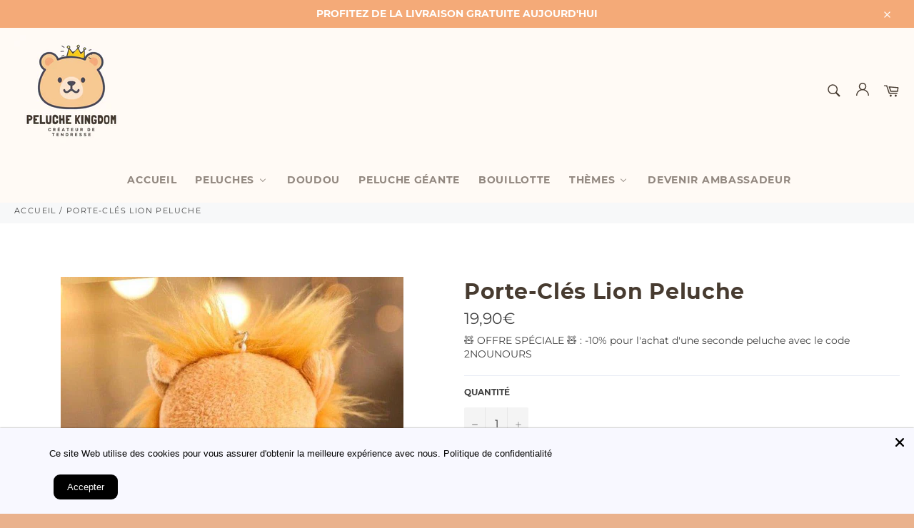

--- FILE ---
content_type: text/html; charset=utf-8
request_url: https://peluche-kingdom.com/products/porte-cles-lion-peluche
body_size: 84812
content:
<!doctype html>
<html class="no-js" lang="fr">
<head>
	<!-- Added by AVADA SEO Suite -->
	<script>
  const avadaLightJsExclude = ['cdn.nfcube.com', 'assets/ecom.js', 'variant-title-king', 'linked_options_variants', 'smile-loader.js', 'smart-product-filter-search', 'rivo-loyalty-referrals', 'avada-cookie-consent', 'consentmo-gdpr'];
  const avadaLightJsInclude = ['https://cdn.shopify.com/extensions/', 'https://www.googletagmanager.com/', 'https://connect.facebook.net/', 'https://business-api.tiktok.com/', 'https://static.klaviyo.com/', 'https://static.klaviyo.com/onsite/js/', 'https://www.google-analytics.com/analytics.js', 'https://connect.facebook.net/en_US/fbevents.js'];
  window.AVADA_SPEED_BLACKLIST = avadaLightJsInclude.map(item => new RegExp(item, 'i'));
  window.AVADA_SPEED_WHITELIST = avadaLightJsExclude.map(item => new RegExp(item, 'i'));
</script>

<script>
  const isSpeedUpEnable = !0 || Date.now() < 0;
  if (isSpeedUpEnable) {
    const avadaSpeedUp=0.5;
    if(isSpeedUpEnable) {
  function _0x55aa(_0x575858,_0x2fd0be){const _0x30a92f=_0x1cb5();return _0x55aa=function(_0x4e8b41,_0xcd1690){_0x4e8b41=_0x4e8b41-(0xb5e+0xd*0x147+-0x1b1a);let _0x1c09f7=_0x30a92f[_0x4e8b41];return _0x1c09f7;},_0x55aa(_0x575858,_0x2fd0be);}(function(_0x4ad4dc,_0x42545f){const _0x5c7741=_0x55aa,_0x323f4d=_0x4ad4dc();while(!![]){try{const _0x588ea5=parseInt(_0x5c7741(0x10c))/(0xb6f+-0x1853+0xce5)*(-parseInt(_0x5c7741(0x157))/(-0x2363*0x1+0x1dd4+0x591*0x1))+-parseInt(_0x5c7741(0x171))/(0x269b+-0xeb+-0xf*0x283)*(parseInt(_0x5c7741(0x116))/(0x2e1+0x1*0x17b3+-0x110*0x19))+-parseInt(_0x5c7741(0x147))/(-0x1489+-0x312*0x6+0x26fa*0x1)+-parseInt(_0x5c7741(0xfa))/(-0x744+0x1*0xb5d+-0x413)*(-parseInt(_0x5c7741(0x102))/(-0x1e87+0x9e*-0x16+0x2c22))+parseInt(_0x5c7741(0x136))/(0x1e2d+0x1498+-0x1a3*0x1f)+parseInt(_0x5c7741(0x16e))/(0x460+0x1d96+0x3*-0xb4f)*(-parseInt(_0x5c7741(0xe3))/(-0x9ca+-0x1*-0x93f+0x1*0x95))+parseInt(_0x5c7741(0xf8))/(-0x1f73*0x1+0x6*-0x510+0x3dde);if(_0x588ea5===_0x42545f)break;else _0x323f4d['push'](_0x323f4d['shift']());}catch(_0x5d6d7e){_0x323f4d['push'](_0x323f4d['shift']());}}}(_0x1cb5,-0x193549+0x5dc3*-0x31+-0x2f963*-0x13),(function(){const _0x5cb2b4=_0x55aa,_0x23f9e9={'yXGBq':function(_0x237aef,_0x385938){return _0x237aef!==_0x385938;},'XduVF':function(_0x21018d,_0x56ff60){return _0x21018d===_0x56ff60;},'RChnz':_0x5cb2b4(0xf4)+_0x5cb2b4(0xe9)+_0x5cb2b4(0x14a),'TAsuR':function(_0xe21eca,_0x33e114){return _0xe21eca%_0x33e114;},'EvLYw':function(_0x1326ad,_0x261d04){return _0x1326ad!==_0x261d04;},'nnhAQ':_0x5cb2b4(0x107),'swpMF':_0x5cb2b4(0x16d),'plMMu':_0x5cb2b4(0xe8)+_0x5cb2b4(0x135),'PqBPA':function(_0x2ba85c,_0x35b541){return _0x2ba85c<_0x35b541;},'NKPCA':_0x5cb2b4(0xfc),'TINqh':function(_0x4116e3,_0x3ffd02,_0x2c8722){return _0x4116e3(_0x3ffd02,_0x2c8722);},'BAueN':_0x5cb2b4(0x120),'NgloT':_0x5cb2b4(0x14c),'ThSSU':function(_0xeb212a,_0x4341c1){return _0xeb212a+_0x4341c1;},'lDDHN':function(_0x4a1a48,_0x45ebfb){return _0x4a1a48 instanceof _0x45ebfb;},'toAYB':function(_0xcf0fa9,_0xf5fa6a){return _0xcf0fa9 instanceof _0xf5fa6a;},'VMiyW':function(_0x5300e4,_0x44e0f4){return _0x5300e4(_0x44e0f4);},'iyhbw':_0x5cb2b4(0x119),'zuWfR':function(_0x19c3e4,_0x4ee6e8){return _0x19c3e4<_0x4ee6e8;},'vEmrv':function(_0xd798cf,_0x5ea2dd){return _0xd798cf!==_0x5ea2dd;},'yxERj':function(_0x24b03b,_0x5aa292){return _0x24b03b||_0x5aa292;},'MZpwM':_0x5cb2b4(0x110)+_0x5cb2b4(0x109)+'pt','IeUHK':function(_0x5a4c7e,_0x2edf70){return _0x5a4c7e-_0x2edf70;},'Idvge':function(_0x3b526e,_0x36b469){return _0x3b526e<_0x36b469;},'qRwfm':_0x5cb2b4(0x16b)+_0x5cb2b4(0xf1),'CvXDN':function(_0x4b4208,_0x1db216){return _0x4b4208<_0x1db216;},'acPIM':function(_0x7d44b7,_0x3020d2){return _0x7d44b7(_0x3020d2);},'MyLMO':function(_0x22d4b2,_0xe7a6a0){return _0x22d4b2<_0xe7a6a0;},'boDyh':function(_0x176992,_0x346381,_0xab7fc){return _0x176992(_0x346381,_0xab7fc);},'ZANXD':_0x5cb2b4(0x10f)+_0x5cb2b4(0x12a)+_0x5cb2b4(0x142),'CXwRZ':_0x5cb2b4(0x123)+_0x5cb2b4(0x15f),'AuMHM':_0x5cb2b4(0x161),'KUuFZ':_0x5cb2b4(0xe6),'MSwtw':_0x5cb2b4(0x13a),'ERvPB':_0x5cb2b4(0x134),'ycTDj':_0x5cb2b4(0x15b),'Tvhir':_0x5cb2b4(0x154)},_0x469be1=_0x23f9e9[_0x5cb2b4(0x153)],_0x36fe07={'blacklist':window[_0x5cb2b4(0x11f)+_0x5cb2b4(0x115)+'T'],'whitelist':window[_0x5cb2b4(0x11f)+_0x5cb2b4(0x13e)+'T']},_0x26516a={'blacklisted':[]},_0x34e4a6=(_0x2be2f5,_0x25b3b2)=>{const _0x80dd2=_0x5cb2b4;if(_0x2be2f5&&(!_0x25b3b2||_0x23f9e9[_0x80dd2(0x13b)](_0x25b3b2,_0x469be1))&&(!_0x36fe07[_0x80dd2(0x170)]||_0x36fe07[_0x80dd2(0x170)][_0x80dd2(0x151)](_0xa5c7cf=>_0xa5c7cf[_0x80dd2(0x12b)](_0x2be2f5)))&&(!_0x36fe07[_0x80dd2(0x165)]||_0x36fe07[_0x80dd2(0x165)][_0x80dd2(0x156)](_0x4e2570=>!_0x4e2570[_0x80dd2(0x12b)](_0x2be2f5)))&&_0x23f9e9[_0x80dd2(0xf7)](avadaSpeedUp,0x5*0x256+-0x1*0x66c+-0x542+0.5)&&_0x2be2f5[_0x80dd2(0x137)](_0x23f9e9[_0x80dd2(0xe7)])){const _0x413c89=_0x2be2f5[_0x80dd2(0x16c)];return _0x23f9e9[_0x80dd2(0xf7)](_0x23f9e9[_0x80dd2(0x11e)](_0x413c89,-0x1deb*-0x1+0xf13+-0x2cfc),0x1176+-0x78b*0x5+0x1441);}return _0x2be2f5&&(!_0x25b3b2||_0x23f9e9[_0x80dd2(0xed)](_0x25b3b2,_0x469be1))&&(!_0x36fe07[_0x80dd2(0x170)]||_0x36fe07[_0x80dd2(0x170)][_0x80dd2(0x151)](_0x3d689d=>_0x3d689d[_0x80dd2(0x12b)](_0x2be2f5)))&&(!_0x36fe07[_0x80dd2(0x165)]||_0x36fe07[_0x80dd2(0x165)][_0x80dd2(0x156)](_0x26a7b3=>!_0x26a7b3[_0x80dd2(0x12b)](_0x2be2f5)));},_0x11462f=function(_0x42927f){const _0x346823=_0x5cb2b4,_0x5426ae=_0x42927f[_0x346823(0x159)+'te'](_0x23f9e9[_0x346823(0x14e)]);return _0x36fe07[_0x346823(0x170)]&&_0x36fe07[_0x346823(0x170)][_0x346823(0x156)](_0x107b0d=>!_0x107b0d[_0x346823(0x12b)](_0x5426ae))||_0x36fe07[_0x346823(0x165)]&&_0x36fe07[_0x346823(0x165)][_0x346823(0x151)](_0x1e7160=>_0x1e7160[_0x346823(0x12b)](_0x5426ae));},_0x39299f=new MutationObserver(_0x45c995=>{const _0x21802a=_0x5cb2b4,_0x3bc801={'mafxh':function(_0x6f9c57,_0x229989){const _0x9d39b1=_0x55aa;return _0x23f9e9[_0x9d39b1(0xf7)](_0x6f9c57,_0x229989);},'SrchE':_0x23f9e9[_0x21802a(0xe2)],'pvjbV':_0x23f9e9[_0x21802a(0xf6)]};for(let _0x333494=-0x7d7+-0x893+0x106a;_0x23f9e9[_0x21802a(0x158)](_0x333494,_0x45c995[_0x21802a(0x16c)]);_0x333494++){const {addedNodes:_0x1b685b}=_0x45c995[_0x333494];for(let _0x2f087=0x1f03+0x84b+0x1*-0x274e;_0x23f9e9[_0x21802a(0x158)](_0x2f087,_0x1b685b[_0x21802a(0x16c)]);_0x2f087++){const _0x4e5bac=_0x1b685b[_0x2f087];if(_0x23f9e9[_0x21802a(0xf7)](_0x4e5bac[_0x21802a(0x121)],-0x1f3a+-0x1*0x1b93+-0x3*-0x139a)&&_0x23f9e9[_0x21802a(0xf7)](_0x4e5bac[_0x21802a(0x152)],_0x23f9e9[_0x21802a(0xe0)])){const _0x5d9a67=_0x4e5bac[_0x21802a(0x107)],_0x3fb522=_0x4e5bac[_0x21802a(0x16d)];if(_0x23f9e9[_0x21802a(0x103)](_0x34e4a6,_0x5d9a67,_0x3fb522)){_0x26516a[_0x21802a(0x160)+'d'][_0x21802a(0x128)]([_0x4e5bac,_0x4e5bac[_0x21802a(0x16d)]]),_0x4e5bac[_0x21802a(0x16d)]=_0x469be1;const _0x1e52da=function(_0x2c95ff){const _0x359b13=_0x21802a;if(_0x3bc801[_0x359b13(0x118)](_0x4e5bac[_0x359b13(0x159)+'te'](_0x3bc801[_0x359b13(0x166)]),_0x469be1))_0x2c95ff[_0x359b13(0x112)+_0x359b13(0x150)]();_0x4e5bac[_0x359b13(0xec)+_0x359b13(0x130)](_0x3bc801[_0x359b13(0xe4)],_0x1e52da);};_0x4e5bac[_0x21802a(0x12d)+_0x21802a(0x163)](_0x23f9e9[_0x21802a(0xf6)],_0x1e52da),_0x4e5bac[_0x21802a(0x12c)+_0x21802a(0x131)]&&_0x4e5bac[_0x21802a(0x12c)+_0x21802a(0x131)][_0x21802a(0x11a)+'d'](_0x4e5bac);}}}}});_0x39299f[_0x5cb2b4(0x105)](document[_0x5cb2b4(0x10b)+_0x5cb2b4(0x16a)],{'childList':!![],'subtree':!![]});const _0x2910a9=/[|\\{}()\[\]^$+*?.]/g,_0xa9f173=function(..._0x1baa33){const _0x3053cc=_0x5cb2b4,_0x2e6f61={'mMWha':function(_0x158c76,_0x5c404b){const _0x25a05c=_0x55aa;return _0x23f9e9[_0x25a05c(0xf7)](_0x158c76,_0x5c404b);},'BXirI':_0x23f9e9[_0x3053cc(0x141)],'COGok':function(_0x421bf7,_0x55453a){const _0x4fd417=_0x3053cc;return _0x23f9e9[_0x4fd417(0x167)](_0x421bf7,_0x55453a);},'XLSAp':function(_0x193984,_0x35c446){const _0x5bbecf=_0x3053cc;return _0x23f9e9[_0x5bbecf(0xed)](_0x193984,_0x35c446);},'EygRw':function(_0xfbb69c,_0x21b15d){const _0xe5c840=_0x3053cc;return _0x23f9e9[_0xe5c840(0x104)](_0xfbb69c,_0x21b15d);},'xZuNx':_0x23f9e9[_0x3053cc(0x139)],'SBUaW':function(_0x5739bf,_0x2c2fab){const _0x42cbb1=_0x3053cc;return _0x23f9e9[_0x42cbb1(0x172)](_0x5739bf,_0x2c2fab);},'EAoTR':function(_0x123b29,_0x5b29bf){const _0x2828d2=_0x3053cc;return _0x23f9e9[_0x2828d2(0x11d)](_0x123b29,_0x5b29bf);},'cdYdq':_0x23f9e9[_0x3053cc(0x14e)],'WzJcf':_0x23f9e9[_0x3053cc(0xe2)],'nytPK':function(_0x53f733,_0x4ad021){const _0x4f0333=_0x3053cc;return _0x23f9e9[_0x4f0333(0x148)](_0x53f733,_0x4ad021);},'oUrHG':_0x23f9e9[_0x3053cc(0x14d)],'dnxjX':function(_0xed6b5f,_0x573f55){const _0x57aa03=_0x3053cc;return _0x23f9e9[_0x57aa03(0x15a)](_0xed6b5f,_0x573f55);}};_0x23f9e9[_0x3053cc(0x15d)](_0x1baa33[_0x3053cc(0x16c)],-0x1a3*-0x9+-0xf9*0xb+-0x407*0x1)?(_0x36fe07[_0x3053cc(0x170)]=[],_0x36fe07[_0x3053cc(0x165)]=[]):(_0x36fe07[_0x3053cc(0x170)]&&(_0x36fe07[_0x3053cc(0x170)]=_0x36fe07[_0x3053cc(0x170)][_0x3053cc(0x106)](_0xa8e001=>_0x1baa33[_0x3053cc(0x156)](_0x4a8a28=>{const _0x2e425b=_0x3053cc;if(_0x2e6f61[_0x2e425b(0x111)](typeof _0x4a8a28,_0x2e6f61[_0x2e425b(0x155)]))return!_0xa8e001[_0x2e425b(0x12b)](_0x4a8a28);else{if(_0x2e6f61[_0x2e425b(0xeb)](_0x4a8a28,RegExp))return _0x2e6f61[_0x2e425b(0x145)](_0xa8e001[_0x2e425b(0xdf)](),_0x4a8a28[_0x2e425b(0xdf)]());}}))),_0x36fe07[_0x3053cc(0x165)]&&(_0x36fe07[_0x3053cc(0x165)]=[..._0x36fe07[_0x3053cc(0x165)],..._0x1baa33[_0x3053cc(0xff)](_0x4e4c02=>{const _0x7c755c=_0x3053cc;if(_0x23f9e9[_0x7c755c(0xf7)](typeof _0x4e4c02,_0x23f9e9[_0x7c755c(0x141)])){const _0x932437=_0x4e4c02[_0x7c755c(0xea)](_0x2910a9,_0x23f9e9[_0x7c755c(0x16f)]),_0x34e686=_0x23f9e9[_0x7c755c(0xf0)](_0x23f9e9[_0x7c755c(0xf0)]('.*',_0x932437),'.*');if(_0x36fe07[_0x7c755c(0x165)][_0x7c755c(0x156)](_0x21ef9a=>_0x21ef9a[_0x7c755c(0xdf)]()!==_0x34e686[_0x7c755c(0xdf)]()))return new RegExp(_0x34e686);}else{if(_0x23f9e9[_0x7c755c(0x117)](_0x4e4c02,RegExp)){if(_0x36fe07[_0x7c755c(0x165)][_0x7c755c(0x156)](_0x5a3f09=>_0x5a3f09[_0x7c755c(0xdf)]()!==_0x4e4c02[_0x7c755c(0xdf)]()))return _0x4e4c02;}}return null;})[_0x3053cc(0x106)](Boolean)]));const _0x3eeb55=document[_0x3053cc(0x11b)+_0x3053cc(0x10e)](_0x23f9e9[_0x3053cc(0xf0)](_0x23f9e9[_0x3053cc(0xf0)](_0x23f9e9[_0x3053cc(0x122)],_0x469be1),'"]'));for(let _0xf831f7=-0x21aa+-0x1793+0x393d*0x1;_0x23f9e9[_0x3053cc(0x14b)](_0xf831f7,_0x3eeb55[_0x3053cc(0x16c)]);_0xf831f7++){const _0x5868cb=_0x3eeb55[_0xf831f7];_0x23f9e9[_0x3053cc(0x132)](_0x11462f,_0x5868cb)&&(_0x26516a[_0x3053cc(0x160)+'d'][_0x3053cc(0x128)]([_0x5868cb,_0x23f9e9[_0x3053cc(0x14d)]]),_0x5868cb[_0x3053cc(0x12c)+_0x3053cc(0x131)][_0x3053cc(0x11a)+'d'](_0x5868cb));}let _0xdf8cd0=-0x17da+0x2461+-0xc87*0x1;[..._0x26516a[_0x3053cc(0x160)+'d']][_0x3053cc(0x10d)](([_0x226aeb,_0x33eaa7],_0xe33bca)=>{const _0x2aa7bf=_0x3053cc;if(_0x2e6f61[_0x2aa7bf(0x143)](_0x11462f,_0x226aeb)){const _0x41da0d=document[_0x2aa7bf(0x11c)+_0x2aa7bf(0x131)](_0x2e6f61[_0x2aa7bf(0x127)]);for(let _0x6784c7=0xd7b+-0xaa5+-0x2d6;_0x2e6f61[_0x2aa7bf(0x164)](_0x6784c7,_0x226aeb[_0x2aa7bf(0xe5)][_0x2aa7bf(0x16c)]);_0x6784c7++){const _0x4ca758=_0x226aeb[_0x2aa7bf(0xe5)][_0x6784c7];_0x2e6f61[_0x2aa7bf(0x12f)](_0x4ca758[_0x2aa7bf(0x133)],_0x2e6f61[_0x2aa7bf(0x13f)])&&_0x2e6f61[_0x2aa7bf(0x145)](_0x4ca758[_0x2aa7bf(0x133)],_0x2e6f61[_0x2aa7bf(0x100)])&&_0x41da0d[_0x2aa7bf(0xe1)+'te'](_0x4ca758[_0x2aa7bf(0x133)],_0x226aeb[_0x2aa7bf(0xe5)][_0x6784c7][_0x2aa7bf(0x12e)]);}_0x41da0d[_0x2aa7bf(0xe1)+'te'](_0x2e6f61[_0x2aa7bf(0x13f)],_0x226aeb[_0x2aa7bf(0x107)]),_0x41da0d[_0x2aa7bf(0xe1)+'te'](_0x2e6f61[_0x2aa7bf(0x100)],_0x2e6f61[_0x2aa7bf(0x101)](_0x33eaa7,_0x2e6f61[_0x2aa7bf(0x126)])),document[_0x2aa7bf(0x113)][_0x2aa7bf(0x146)+'d'](_0x41da0d),_0x26516a[_0x2aa7bf(0x160)+'d'][_0x2aa7bf(0x162)](_0x2e6f61[_0x2aa7bf(0x13d)](_0xe33bca,_0xdf8cd0),-0x105d*0x2+0x1*-0xeaa+0x2f65),_0xdf8cd0++;}}),_0x36fe07[_0x3053cc(0x170)]&&_0x23f9e9[_0x3053cc(0xf3)](_0x36fe07[_0x3053cc(0x170)][_0x3053cc(0x16c)],0x10f2+-0x1a42+0x951)&&_0x39299f[_0x3053cc(0x15c)]();},_0x4c2397=document[_0x5cb2b4(0x11c)+_0x5cb2b4(0x131)],_0x573f89={'src':Object[_0x5cb2b4(0x14f)+_0x5cb2b4(0xfd)+_0x5cb2b4(0x144)](HTMLScriptElement[_0x5cb2b4(0xf9)],_0x23f9e9[_0x5cb2b4(0x14e)]),'type':Object[_0x5cb2b4(0x14f)+_0x5cb2b4(0xfd)+_0x5cb2b4(0x144)](HTMLScriptElement[_0x5cb2b4(0xf9)],_0x23f9e9[_0x5cb2b4(0xe2)])};document[_0x5cb2b4(0x11c)+_0x5cb2b4(0x131)]=function(..._0x4db605){const _0x1480b5=_0x5cb2b4,_0x3a6982={'KNNxG':function(_0x32fa39,_0x2a57e4,_0x3cc08f){const _0x5ead12=_0x55aa;return _0x23f9e9[_0x5ead12(0x169)](_0x32fa39,_0x2a57e4,_0x3cc08f);}};if(_0x23f9e9[_0x1480b5(0x13b)](_0x4db605[-0x4*-0x376+0x4*0x2f+-0xe94][_0x1480b5(0x140)+'e'](),_0x23f9e9[_0x1480b5(0x139)]))return _0x4c2397[_0x1480b5(0x114)](document)(..._0x4db605);const _0x2f091d=_0x4c2397[_0x1480b5(0x114)](document)(..._0x4db605);try{Object[_0x1480b5(0xf2)+_0x1480b5(0x149)](_0x2f091d,{'src':{..._0x573f89[_0x1480b5(0x107)],'set'(_0x3ae2bc){const _0x5d6fdc=_0x1480b5;_0x3a6982[_0x5d6fdc(0x129)](_0x34e4a6,_0x3ae2bc,_0x2f091d[_0x5d6fdc(0x16d)])&&_0x573f89[_0x5d6fdc(0x16d)][_0x5d6fdc(0x10a)][_0x5d6fdc(0x125)](this,_0x469be1),_0x573f89[_0x5d6fdc(0x107)][_0x5d6fdc(0x10a)][_0x5d6fdc(0x125)](this,_0x3ae2bc);}},'type':{..._0x573f89[_0x1480b5(0x16d)],'get'(){const _0x436e9e=_0x1480b5,_0x4b63b9=_0x573f89[_0x436e9e(0x16d)][_0x436e9e(0xfb)][_0x436e9e(0x125)](this);if(_0x23f9e9[_0x436e9e(0xf7)](_0x4b63b9,_0x469be1)||_0x23f9e9[_0x436e9e(0x103)](_0x34e4a6,this[_0x436e9e(0x107)],_0x4b63b9))return null;return _0x4b63b9;},'set'(_0x174ea3){const _0x1dff57=_0x1480b5,_0xa2fd13=_0x23f9e9[_0x1dff57(0x103)](_0x34e4a6,_0x2f091d[_0x1dff57(0x107)],_0x2f091d[_0x1dff57(0x16d)])?_0x469be1:_0x174ea3;_0x573f89[_0x1dff57(0x16d)][_0x1dff57(0x10a)][_0x1dff57(0x125)](this,_0xa2fd13);}}}),_0x2f091d[_0x1480b5(0xe1)+'te']=function(_0x5b0870,_0x8c60d5){const _0xab22d4=_0x1480b5;if(_0x23f9e9[_0xab22d4(0xf7)](_0x5b0870,_0x23f9e9[_0xab22d4(0xe2)])||_0x23f9e9[_0xab22d4(0xf7)](_0x5b0870,_0x23f9e9[_0xab22d4(0x14e)]))_0x2f091d[_0x5b0870]=_0x8c60d5;else HTMLScriptElement[_0xab22d4(0xf9)][_0xab22d4(0xe1)+'te'][_0xab22d4(0x125)](_0x2f091d,_0x5b0870,_0x8c60d5);};}catch(_0x5a9461){console[_0x1480b5(0x168)](_0x23f9e9[_0x1480b5(0xef)],_0x5a9461);}return _0x2f091d;};const _0x5883c5=[_0x23f9e9[_0x5cb2b4(0xfe)],_0x23f9e9[_0x5cb2b4(0x13c)],_0x23f9e9[_0x5cb2b4(0xf5)],_0x23f9e9[_0x5cb2b4(0x15e)],_0x23f9e9[_0x5cb2b4(0x138)],_0x23f9e9[_0x5cb2b4(0x124)]],_0x4ab8d2=_0x5883c5[_0x5cb2b4(0xff)](_0x439d08=>{return{'type':_0x439d08,'listener':()=>_0xa9f173(),'options':{'passive':!![]}};});_0x4ab8d2[_0x5cb2b4(0x10d)](_0x4d3535=>{const _0x3882ab=_0x5cb2b4;document[_0x3882ab(0x12d)+_0x3882ab(0x163)](_0x4d3535[_0x3882ab(0x16d)],_0x4d3535[_0x3882ab(0xee)],_0x4d3535[_0x3882ab(0x108)]);});}()));function _0x1cb5(){const _0x15f8e0=['ault','some','tagName','CXwRZ','wheel','BXirI','every','6lYvYYX','PqBPA','getAttribu','IeUHK','touchstart','disconnect','Idvge','ERvPB','/blocked','blackliste','keydown','splice','stener','SBUaW','whitelist','SrchE','toAYB','warn','boDyh','ement','script[typ','length','type','346347wGqEBH','NgloT','blacklist','33OVoYHk','zuWfR','toString','NKPCA','setAttribu','swpMF','230EEqEiq','pvjbV','attributes','mousemove','RChnz','beforescri','y.com/exte','replace','COGok','removeEven','EvLYw','listener','ZANXD','ThSSU','e="','defineProp','MyLMO','cdn.shopif','MSwtw','plMMu','XduVF','22621984JRJQxz','prototype','8818116NVbcZr','get','SCRIPT','ertyDescri','AuMHM','map','WzJcf','nytPK','7kiZatp','TINqh','VMiyW','observe','filter','src','options','n/javascri','set','documentEl','478083wuqgQV','forEach','torAll','Avada cann','applicatio','mMWha','preventDef','head','bind','D_BLACKLIS','75496skzGVx','lDDHN','mafxh','script','removeChil','querySelec','createElem','vEmrv','TAsuR','AVADA_SPEE','string','nodeType','qRwfm','javascript','Tvhir','call','oUrHG','xZuNx','push','KNNxG','ot lazy lo','test','parentElem','addEventLi','value','EAoTR','tListener','ent','acPIM','name','touchmove','ptexecute','6968312SmqlIb','includes','ycTDj','iyhbw','touchend','yXGBq','KUuFZ','dnxjX','D_WHITELIS','cdYdq','toLowerCas','BAueN','ad script','EygRw','ptor','XLSAp','appendChil','4975500NoPAFA','yxERj','erties','nsions','CvXDN','\$&','MZpwM','nnhAQ','getOwnProp'];_0x1cb5=function(){return _0x15f8e0;};return _0x1cb5();}
}
    class LightJsLoader{constructor(e){this.jQs=[],this.listener=this.handleListener.bind(this,e),this.scripts=["default","defer","async"].reduce(((e,t)=>({...e,[t]:[]})),{});const t=this;e.forEach((e=>window.addEventListener(e,t.listener,{passive:!0})))}handleListener(e){const t=this;return e.forEach((e=>window.removeEventListener(e,t.listener))),"complete"===document.readyState?this.handleDOM():document.addEventListener("readystatechange",(e=>{if("complete"===e.target.readyState)return setTimeout(t.handleDOM.bind(t),1)}))}async handleDOM(){this.suspendEvent(),this.suspendJQuery(),this.findScripts(),this.preloadScripts();for(const e of Object.keys(this.scripts))await this.replaceScripts(this.scripts[e]);for(const e of["DOMContentLoaded","readystatechange"])await this.requestRepaint(),document.dispatchEvent(new Event("lightJS-"+e));document.lightJSonreadystatechange&&document.lightJSonreadystatechange();for(const e of["DOMContentLoaded","load"])await this.requestRepaint(),window.dispatchEvent(new Event("lightJS-"+e));await this.requestRepaint(),window.lightJSonload&&window.lightJSonload(),await this.requestRepaint(),this.jQs.forEach((e=>e(window).trigger("lightJS-jquery-load"))),window.dispatchEvent(new Event("lightJS-pageshow")),await this.requestRepaint(),window.lightJSonpageshow&&window.lightJSonpageshow()}async requestRepaint(){return new Promise((e=>requestAnimationFrame(e)))}findScripts(){document.querySelectorAll("script[type=lightJs]").forEach((e=>{e.hasAttribute("src")?e.hasAttribute("async")&&e.async?this.scripts.async.push(e):e.hasAttribute("defer")&&e.defer?this.scripts.defer.push(e):this.scripts.default.push(e):this.scripts.default.push(e)}))}preloadScripts(){const e=this,t=Object.keys(this.scripts).reduce(((t,n)=>[...t,...e.scripts[n]]),[]),n=document.createDocumentFragment();t.forEach((e=>{const t=e.getAttribute("src");if(!t)return;const s=document.createElement("link");s.href=t,s.rel="preload",s.as="script",n.appendChild(s)})),document.head.appendChild(n)}async replaceScripts(e){let t;for(;t=e.shift();)await this.requestRepaint(),new Promise((e=>{const n=document.createElement("script");[...t.attributes].forEach((e=>{"type"!==e.nodeName&&n.setAttribute(e.nodeName,e.nodeValue)})),t.hasAttribute("src")?(n.addEventListener("load",e),n.addEventListener("error",e)):(n.text=t.text,e()),t.parentNode.replaceChild(n,t)}))}suspendEvent(){const e={};[{obj:document,name:"DOMContentLoaded"},{obj:window,name:"DOMContentLoaded"},{obj:window,name:"load"},{obj:window,name:"pageshow"},{obj:document,name:"readystatechange"}].map((t=>function(t,n){function s(n){return e[t].list.indexOf(n)>=0?"lightJS-"+n:n}e[t]||(e[t]={list:[n],add:t.addEventListener,remove:t.removeEventListener},t.addEventListener=(...n)=>{n[0]=s(n[0]),e[t].add.apply(t,n)},t.removeEventListener=(...n)=>{n[0]=s(n[0]),e[t].remove.apply(t,n)})}(t.obj,t.name))),[{obj:document,name:"onreadystatechange"},{obj:window,name:"onpageshow"}].map((e=>function(e,t){let n=e[t];Object.defineProperty(e,t,{get:()=>n||function(){},set:s=>{e["lightJS"+t]=n=s}})}(e.obj,e.name)))}suspendJQuery(){const e=this;let t=window.jQuery;Object.defineProperty(window,"jQuery",{get:()=>t,set(n){if(!n||!n.fn||!e.jQs.includes(n))return void(t=n);n.fn.ready=n.fn.init.prototype.ready=e=>{e.bind(document)(n)};const s=n.fn.on;n.fn.on=n.fn.init.prototype.on=function(...e){if(window!==this[0])return s.apply(this,e),this;const t=e=>e.split(" ").map((e=>"load"===e||0===e.indexOf("load.")?"lightJS-jquery-load":e)).join(" ");return"string"==typeof e[0]||e[0]instanceof String?(e[0]=t(e[0]),s.apply(this,e),this):("object"==typeof e[0]&&Object.keys(e[0]).forEach((n=>{delete Object.assign(e[0],{[t(n)]:e[0][n]})[n]})),s.apply(this,e),this)},e.jQs.push(n),t=n}})}}
new LightJsLoader(["keydown","mousemove","touchend","touchmove","touchstart","wheel"]);
  }
</script>









	<!-- /Added by AVADA SEO Suite -->
<!-- Avada Boost Sales Script -->

      







              
              
              
              
              
              
              
              <script>const AVADA_ENHANCEMENTS = {};
          AVADA_ENHANCEMENTS.contentProtection = false;
          AVADA_ENHANCEMENTS.hideCheckoutButon = false;
          AVADA_ENHANCEMENTS.cartSticky = true;
          AVADA_ENHANCEMENTS.multiplePixelStatus = false;
          AVADA_ENHANCEMENTS.inactiveStatus = false;
          AVADA_ENHANCEMENTS.cartButtonAnimationStatus = true;
          AVADA_ENHANCEMENTS.whatsappStatus = false;
          AVADA_ENHANCEMENTS.messengerStatus = false;
          AVADA_ENHANCEMENTS.livechatStatus = false;
          </script>

















































      <script>
        const AVADA_CDT = {};
        AVADA_CDT.products = [];
        AVADA_CDT.template = "product";
        AVADA_CDT.collections = [];
        
          AVADA_CDT.collections.push("597125464391");
        
          AVADA_CDT.collections.push("267480858756");
        
          AVADA_CDT.collections.push("267480891524");
        
          AVADA_CDT.collections.push("597120745799");
        
          AVADA_CDT.collections.push("279806509188");
        
          AVADA_CDT.collections.push("597122285895");
        
          AVADA_CDT.collections.push("597121433927");
        

        const AVADA_INVQTY = {};
        
          AVADA_INVQTY[34113566310532] = 242;
        

        AVADA_CDT.cartitem = 0;
        AVADA_CDT.moneyformat = `{{amount_with_comma_separator}}€`;
        AVADA_CDT.cartTotalPrice = 0;
        
        AVADA_CDT.selected_variant_id = 34113566310532;
        AVADA_CDT.product = {"id": 5027875651716,"title": "Porte-Clés Lion Peluche","handle": "porte-cles-lion-peluche","vendor": "Peluche Kingdom",
            "type": "Peluche","tags": ["Peluche Porte-Clés"],"price": 1990,"price_min": 1990,"price_max": 1990,
            "available": true,"price_varies": false,"compare_at_price": null,
            "compare_at_price_min": 0,"compare_at_price_max": 0,
            "compare_at_price_varies": false,"variants": [{"id":34113566310532,"title":"Default Title","option1":"Default Title","option2":null,"option3":null,"sku":"28594766-5cm-12cm-2","requires_shipping":true,"taxable":false,"featured_image":{"id":16486419595396,"product_id":5027875651716,"position":1,"created_at":"2020-07-15T15:55:34+02:00","updated_at":"2022-01-29T15:42:01+01:00","alt":"Porte-Clés Lion \u003cbr\u003e Peluche","width":640,"height":640,"src":"\/\/peluche-kingdom.com\/cdn\/shop\/products\/product-image-1420048121.jpg?v=1643467321","variant_ids":[34113566310532]},"available":true,"name":"Porte-Clés Lion Peluche","public_title":null,"options":["Default Title"],"price":1990,"weight":0,"compare_at_price":null,"inventory_management":"shopify","barcode":"","featured_media":{"alt":"Porte-Clés Lion \u003cbr\u003e Peluche","id":8663581655172,"position":1,"preview_image":{"aspect_ratio":1.0,"height":640,"width":640,"src":"\/\/peluche-kingdom.com\/cdn\/shop\/products\/product-image-1420048121.jpg?v=1643467321"}},"requires_selling_plan":false,"selling_plan_allocations":[]}],"featured_image": "\/\/peluche-kingdom.com\/cdn\/shop\/products\/product-image-1420048121.jpg?v=1643467321","images": ["\/\/peluche-kingdom.com\/cdn\/shop\/products\/product-image-1420048121.jpg?v=1643467321"]
            };
        

        window.AVADA_BADGES = window.AVADA_BADGES || {};
        window.AVADA_BADGES = [];

        window.AVADA_GENERAL_SETTINGS = window.AVADA_GENERAL_SETTINGS || {};
        window.AVADA_GENERAL_SETTINGS = {};

        window.AVADA_COUNDOWNS = window.AVADA_COUNDOWNS || {};
        window.AVADA_COUNDOWNS = [{"badgeStatus":true},{},{"id":"gudIkWAFTRn8cbSCzwdK","priority":"0","showCountdownTimer":true,"shopId":"9PhelQXIPMoJbEZeNaCZ","position":"form[action='\/cart\/add']","inlinePosition":"after","categoryNumbWidth":30,"minutesText":"Minutes","createdAt":"2022-05-11T17:57:04.836Z","name":"Product Pages","categoryTxtDateSize":8,"removeBranding":true,"numbBorderRadius":0,"useDefaultSize":true,"textAlign":"text-center","stockTextSize":16,"categoryNumbHeight":30,"linkText":"Hurry! sale ends in","numbBorderWidth":1,"stockType":"real_stock","manualDisplayPlacement":"after","stockTextColor":"#122234","categoryTxtDatePos":"txt_outside_box","txtDatePos":"txt_outside_box","countdownEndAction":"HIDE_COUNTDOWN","numbHeight":60,"countdownTextBottom":"","shopDomain":"yann-chabanet.myshopify.com","description":"Increase urgency and boost conversions for each product page.","txtDateColor":"#122234","numbBorderColor":"#cccccc","hoursText":"Hours","status":true,"saleCustomHours":"00","numbColor":"#122234","manualDisplayPosition":"form[action='\/cart\/add']","stockTextBefore":"Only {{stock_qty}} left in stock. Hurry up 🔥","collectionPageInlinePosition":"after","categoryNumberSize":14,"saleCustomSeconds":"59","showInventoryCountdown":true,"saleCustomDays":"00","productIds":[],"countdownSmartSelector":false,"saleCustomMinutes":"10","categoryUseDefaultSize":true,"timeUnits":"unit-dhms","secondsText":"Seconds","saleDateType":"date-custom","numbBgColor":"#ffffff","txtDateSize":16,"daysText":"Days","headingSize":30,"displayLayout":"square-countdown","numbWidth":60,"collectionPagePosition":"","conditions":{"conditions":[{"value":"","operation":"CONTAINS","type":"TITLE"}],"type":"ALL"},"productExcludeIds":[],"displayType":"ALL_PRODUCT","headingColor":"#0985C5"}];

        window.AVADA_STOCK_COUNTDOWNS = window.AVADA_STOCK_COUNTDOWNS || {};
        window.AVADA_STOCK_COUNTDOWNS = null;

        window.AVADA_COUNDOWNS_V2 = window.AVADA_COUNDOWNS_V2 || {};
        window.AVADA_COUNDOWNS_V2 = null;

        window.AVADA_BADGES_V2 = window.AVADA_BADGES_V2 || {};
        window.AVADA_BADGES_V2 = null;

        window.AVADA_INACTIVE_TAB = window.AVADA_INACTIVE_TAB || {};
        window.AVADA_INACTIVE_TAB = {"showWhen":"cart_only","animationTitle":"swap_between_titles","title":"Get 10% OFF {{cart_items_quantity}}","status":false};

        window.AVADA_LIVECHAT = window.AVADA_LIVECHAT || {};
        window.AVADA_LIVECHAT = {"chatMessenger":{"whatsappStatus":false,"whatsappTextColor":"#FFFFFF","messageLanguage":"en_US","pageID":"","whatsappStyle":"whatsapp-style-1","messengerStatus":false,"livechatCustomIcon":"","customExcludeUrls":"","chatDisplayPage":"all","messageColor":"#0A7CFF","whatsappDesTextColor":"#FFFFFF","whatsappTitle":"Hi there!","livechatIcon":"https:\/\/i.imgur.com\/CQXjImt.png","messageText":"Hi! How can we help you?","whatsappDesBgColor":"#0A7CFF","enableAdvanced":false,"livechatTextColor":"#F8F8F8","enableChatDesktop":true,"messageTextColor":"#FFFFFF","excludesPages":"","whatsappBgColor":"#25D366","whatsappMessage":"Have a look around! Let us know if you have any question","enableChatMobile":true,"whatsappBottomText":"Call us for any inquiries","livechatBgColor":"#007EFF","presetId":"whatsapp","chatPosition":"avada-position-right"},"whatsapp":[{"id":"O9gcLQtH9VWB4rQRsBwK","role":"","onWednesdayTo":"09:00","description":"Typically replies within an hour","onSaturdayFrom":"17:00","onTuesday":true,"onMonday":true,"onFridayTo":"09:00","onWednesday":true,"createdAt":"2022-05-11T18:02:48.597Z","onSaturdayTo":"09:00","onThursday":true,"onMondayFrom":"17:00","onMondayTo":"09:00","onWednesdayFrom":"17:00","onlineTime":"available","shopId":"9PhelQXIPMoJbEZeNaCZ","onFridayFrom":"17:00","onTuesdayTo":"09:00","onTuesdayFrom":"17:00","firstMess":"Hi there 👋.How can I help you? ","onFriday":true,"custom_bg_url":"","background_image":"","onSundayTo":"09:00","phone":"","name":"Peluche Kingdom","onThursdayFrom":"17:00","onSundayFrom":"17:00","onThursdayTo":"09:00","status":true}],"livechatStatus":false};

        window.AVADA_STICKY_ATC = window.AVADA_STICKY_ATC || {};
        window.AVADA_STICKY_ATC = {"enableMobile":true,"qtyText":"Qté:","btnAddCartText":"Ajouter au panier","priceColor":"#000000","showOnHomePage":false,"hideVariantMobile":false,"showProductImage":true,"enableDesktop":true,"successResponse":"👏 Produit ajouté au panier !","productNameColor":"#000000","buttonBackgroundColor":"#000000","cartRedirectCheckout":false,"specificProductIds":[],"showQtyInput":true,"bgColor":"#ffffff","position":"avada-position-bottom","showProductPrice":true,"buttonTextColor":"#ffffff","buttonBorderRadius":0,"specialPriceColor":"#F4AA78","specificProducts":[],"customCss":"","status":true};

        window.AVADA_ATC_ANIMATION = window.AVADA_ATC_ANIMATION || {};
        window.AVADA_ATC_ANIMATION = {"animationForButton":"AVADA-pulsate-fwd","animationSpeed":"normal","customClassBtn":"#AddToCart-product-template","applyAddtoCart":false,"applyBuyNow":true,"status":true};

        window.AVADA_SP = window.AVADA_SP || {};
        window.AVADA_SP = {"shop":"9PhelQXIPMoJbEZeNaCZ","configuration":{"position":"bottom-left","hide_time_ago":false,"smart_hide":false,"smart_hide_time":3,"smart_hide_unit":"days","truncate_product_name":true,"display_duration":5,"first_delay":10,"pops_interval":10,"max_pops_display":20,"show_mobile":true,"mobile_position":"bottom","animation":"fadeInUp","out_animation":"fadeOutDown","with_sound":false,"display_order":"order","only_product_viewing":false,"notice_continuously":false,"custom_css":"","replay":true,"included_urls":"","excluded_urls":"","excluded_product_type":"","countries_all":true,"countries":[],"allow_show":"all","hide_close":true,"close_time":1,"close_time_unit":"days","support_rtl":false},"notifications":{"io87ednQhcnXiwR8Ywvr":{"settings":{"heading_text":"{{first_name}} in {{city}}, {{country}}","heading_font_weight":500,"heading_font_size":12,"content_text":"Purchased {{product_name}}","content_font_weight":800,"content_font_size":13,"background_image":"","background_color":"#FFF","heading_color":"#111","text_color":"#142A47","time_color":"#234342","with_border":false,"border_color":"#333333","border_width":1,"border_radius":20,"image_border_radius":20,"heading_decoration":null,"hover_product_decoration":null,"hover_product_color":"#122234","with_box_shadow":true,"font":"Raleway","language_code":"en","with_static_map":false,"use_dynamic_names":false,"dynamic_names":"","use_flag":false,"popup_custom_link":"","popup_custom_image":"","display_type":"popup","use_counter":false,"counter_color":"#0b4697","counter_unit_color":"#0b4697","counter_unit_plural":"views","counter_unit_single":"view","truncate_product_name":false,"allow_show":"all","included_urls":"","excluded_urls":""},"type":"order","items":[{"product_id":5011337281668,"first_name":"Wiwi","city":"Grenoble","country":"France","date":"2026-01-25T19:06:49.000Z","shipping_first_name":"Wiwi","shipping_city":"Grenoble","shipping_country":"France","type":"order","title":"Peluche Chien XXL - 80 cm","product_image":"https:\/\/cdn.shopify.com\/s\/files\/1\/0309\/9220\/3908\/products\/peluche-chien-xxl.jpg?v=1674827301","product_name":"Peluche Chien XXL","product_link":"https:\/\/yann-chabanet.myshopify.com\/products\/peluche-chien-xxl","product_handle":"peluche-chien-xxl","map_url":"https:\/\/storage.googleapis.com\/avada-boost-sales.appspot.com\/maps\/Grenoble.png","relativeDate":"a few seconds ago","smart_hide":false,"flag_url":"https:\/\/cdn1.avada.io\/proofo\/flags\/077-france.svg"},{"product_id":4823308730500,"first_name":"Vincent","city":"Palo Alto","country":"United States","date":"2026-01-18T07:26:45.000Z","shipping_first_name":"Vincent","shipping_city":"Chateauneuf-Grasse","shipping_country":"France","type":"order","title":"Peluche Requin Géant - 80 cm","product_image":"https:\/\/cdn.shopify.com\/s\/files\/1\/0309\/9220\/3908\/products\/product-image-1347014322.jpg?v=1643463717","product_name":"Peluche Requin Géant","product_link":"https:\/\/yann-chabanet.myshopify.com\/products\/peluche-requin-geant","product_handle":"peluche-requin-geant","map_url":"https:\/\/storage.googleapis.com\/avada-boost-sales.appspot.com\/maps\/Palo Alto.png","relativeDate":"7 days ago","smart_hide":true,"flag_url":"https:\/\/cdn1.avada.io\/proofo\/flags\/153-united-states-of-america.svg"},{"product_id":5057412333700,"first_name":"Géraldine","city":"CLAPIERS","country":"France","date":"2026-01-16T09:27:06.000Z","shipping_first_name":"Géraldine","shipping_city":"CLAPIERS","shipping_country":"France","type":"order","title":"Peluche Lapin Rose","product_image":"https:\/\/cdn.shopify.com\/s\/files\/1\/0309\/9220\/3908\/products\/peluche-lapin-rose.jpg?v=1674827474","product_name":"Peluche Lapin Rose","product_link":"https:\/\/yann-chabanet.myshopify.com\/products\/peluche-lapin-rose","product_handle":"peluche-lapin-rose","map_url":"https:\/\/storage.googleapis.com\/avada-boost-sales.appspot.com\/maps\/CLAPIERS.png","relativeDate":"9 days ago","smart_hide":true,"flag_url":"https:\/\/cdn1.avada.io\/proofo\/flags\/077-france.svg"},{"product_id":4495550513284,"first_name":"Wandrille","city":"Ville d'Avray","country":"France","date":"2026-01-14T20:16:51.000Z","shipping_first_name":"Wandrille","shipping_city":"Ville d'Avray","shipping_country":"France","type":"order","title":"Peluche Requin Baleine Mobydi - 50 cm","product_image":"https:\/\/cdn.shopify.com\/s\/files\/1\/0309\/9220\/3908\/products\/product-image-908378171.jpg?v=1643464604","product_name":"Peluche Requin Baleine Mobydi","product_link":"https:\/\/yann-chabanet.myshopify.com\/products\/peluche-requin-baleine","product_handle":"peluche-requin-baleine","map_url":"https:\/\/storage.googleapis.com\/avada-boost-sales.appspot.com\/maps\/Ville d'Avray.png","relativeDate":"11 days ago","smart_hide":true,"flag_url":"https:\/\/cdn1.avada.io\/proofo\/flags\/077-france.svg"},{"product_id":9025441136967,"first_name":"Manuel","city":"Trujillo","country":"Spain","date":"2026-01-13T20:17:42.000Z","shipping_first_name":"Manuel","shipping_city":"Trujillo","shipping_country":"Spain","type":"order","title":"Peluche Chat Bébé - Blanc \/ 26cm","product_image":"https:\/\/cdn.shopify.com\/s\/files\/1\/0309\/9220\/3908\/files\/Sea069e0b422a4567afa37e187531f1b8z.webp?v=1710856810","product_name":"Peluche Chat Bébé","product_link":"https:\/\/yann-chabanet.myshopify.com\/products\/peluche-chat-bebe","product_handle":"peluche-chat-bebe","map_url":"https:\/\/storage.googleapis.com\/avada-boost-sales.appspot.com\/maps\/Trujillo.png","relativeDate":"12 days ago","smart_hide":true,"flag_url":"https:\/\/cdn1.avada.io\/proofo\/flags\/044-spain.svg"},{"product_id":6723812917380,"first_name":"Jeanne","city":"Limoges","country":"France","date":"2026-01-12T06:10:07.000Z","shipping_first_name":"Jeanne","shipping_city":"Limoges","shipping_country":"France","type":"order","title":"Peluche Réversible Citrouille - 10 cm","product_image":"https:\/\/cdn.shopify.com\/s\/files\/1\/0309\/9220\/3908\/files\/citrouillereversible.jpg?v=1710856469","product_name":"Peluche Réversible Citrouille","product_link":"https:\/\/yann-chabanet.myshopify.com\/products\/peluche-reversible-citrouille","product_handle":"peluche-reversible-citrouille","map_url":"https:\/\/storage.googleapis.com\/avada-boost-sales.appspot.com\/maps\/Limoges.png","relativeDate":"14 days ago","smart_hide":true,"flag_url":"https:\/\/cdn1.avada.io\/proofo\/flags\/077-france.svg"},{"product_id":6791332888708,"first_name":"Jeanne","city":"Limoges","country":"France","date":"2026-01-12T06:10:07.000Z","shipping_first_name":"Jeanne","shipping_city":"Limoges","shipping_country":"France","type":"order","title":"Peluche Réversible Chat Multicolore","product_image":"https:\/\/cdn.shopify.com\/s\/files\/1\/0309\/9220\/3908\/products\/peluche-reversible-chat-multicolore.jpg?v=1674827737","product_name":"Peluche Réversible Chat Multicolore","product_link":"https:\/\/yann-chabanet.myshopify.com\/products\/peluche-reversible-chat-multicolore","product_handle":"peluche-reversible-chat-multicolore","map_url":"https:\/\/storage.googleapis.com\/avada-boost-sales.appspot.com\/maps\/Limoges.png","relativeDate":"14 days ago","smart_hide":true,"flag_url":"https:\/\/cdn1.avada.io\/proofo\/flags\/077-france.svg"},{"product_id":6700610289796,"first_name":"Jeanne","city":"Limoges","country":"France","date":"2026-01-12T06:10:07.000Z","shipping_first_name":"Jeanne","shipping_city":"Limoges","shipping_country":"France","type":"order","title":"Peluche Pieuvre Humeur Orangée - 20cm","product_image":"https:\/\/cdn.shopify.com\/s\/files\/1\/0309\/9220\/3908\/products\/pieuvrereversibleorangeblanc.jpg?v=1681373336","product_name":"Peluche Pieuvre Humeur Orangée","product_link":"https:\/\/yann-chabanet.myshopify.com\/products\/peluche-pieuvre-humeur-orangee","product_handle":"peluche-pieuvre-humeur-orangee","map_url":"https:\/\/storage.googleapis.com\/avada-boost-sales.appspot.com\/maps\/Limoges.png","relativeDate":"14 days ago","smart_hide":true,"flag_url":"https:\/\/cdn1.avada.io\/proofo\/flags\/077-france.svg"},{"map_url":"https:\/\/storage.googleapis.com\/avada-boost-sales.appspot.com\/maps\/Rueil-Malmaison.png","country":"France","shipping_country":"France","title":"Peluche Chien Blanc et Marron","type":"order","product_id":5051494236292,"product_link":"https:\/\/yann-chabanet.myshopify.com\/products\/peluche-chien-blanc-et-marron-1","product_name":"Peluche Chien Blanc et Marron","first_name":"MARC","product_handle":"peluche-chien-blanc-et-marron-1","date":"2026-01-08T09:21:59.000Z","shipping_first_name":"MARC","shipping_city":"Rueil-Malmaison","city":"Rueil-Malmaison","product_image":"https:\/\/cdn.shopify.com\/s\/files\/1\/0309\/9220\/3908\/products\/peluche-chien-blanc-et-marron.png?v=1644337904","relativeDate":"17 days ago","smart_hide":true,"flag_url":"https:\/\/cdn1.avada.io\/proofo\/flags\/077-france.svg"},{"shipping_city":"Dombresson","country":"Switzerland","product_link":"https:\/\/yann-chabanet.myshopify.com\/products\/peluche-loup-muscle","type":"order","shipping_first_name":"Sam","product_id":4978557419652,"product_handle":"peluche-loup-muscle","shipping_country":"Switzerland","title":"Peluche Loup Musclé - Loup","city":"Dombresson","product_image":"https:\/\/cdn.shopify.com\/s\/files\/1\/0309\/9220\/3908\/products\/PELUCHELOUPPOURCHIEN.jpg?v=1681373017","product_name":"Peluche Loup Musclé","first_name":"Sam","date":"2026-01-07T21:09:57.000Z","map_url":"https:\/\/storage.googleapis.com\/avada-boost-sales.appspot.com\/maps\/Dombresson.png","relativeDate":"18 days ago","smart_hide":true,"flag_url":"https:\/\/cdn1.avada.io\/proofo\/flags\/097-switzerland.svg"},{"date":"2026-01-07T11:32:42.000Z","type":"order","product_id":4641004748932,"country":"France","product_name":"Peluche Coussin Lune","shipping_city":"La Turbie","shipping_country":"France","title":"Peluche Coussin Lune - Blanc","city":"La Turbie","product_link":"https:\/\/yann-chabanet.myshopify.com\/products\/peluche-coussin-lune","map_url":"https:\/\/storage.googleapis.com\/avada-boost-sales.appspot.com\/maps\/La Turbie.png","product_handle":"peluche-coussin-lune","shipping_first_name":"Ines","first_name":"Ines","product_image":"https:\/\/cdn.shopify.com\/s\/files\/1\/0309\/9220\/3908\/products\/product-image-1289307560_31219acb-fff4-479f-a5a2-0568d2215074.jpg?v=1674827052","relativeDate":"18 days ago","smart_hide":true,"flag_url":"https:\/\/cdn1.avada.io\/proofo\/flags\/077-france.svg"},{"type":"order","product_image":"https:\/\/cdn.shopify.com\/s\/files\/1\/0309\/9220\/3908\/products\/peluche-lapin-tout-doux-blanc.jpg?v=1674827673","map_url":"https:\/\/storage.googleapis.com\/avada-boost-sales.appspot.com\/maps\/Les andelys.png","title":"Peluche Lapin Tout Doux Blanc","product_name":"Peluche Lapin Tout Doux Blanc","shipping_city":"Les andelys","city":"Les andelys","product_handle":"peluche-lapin-tout-doux-blanc","shipping_first_name":"Killian","date":"2026-01-04T12:23:32.000Z","shipping_country":"France","country":"France","product_link":"https:\/\/yann-chabanet.myshopify.com\/products\/peluche-lapin-tout-doux-blanc","product_id":6717748772996,"first_name":"Killian","relativeDate":"21 days ago","smart_hide":true,"flag_url":"https:\/\/cdn1.avada.io\/proofo\/flags\/077-france.svg"},{"shipping_country":"Germany","title":"Peluche Crocodile Marron - Marron \/ 90cm","product_link":"https:\/\/yann-chabanet.myshopify.com\/products\/copie-de-peluche-crocodile-marron","type":"order","product_handle":"copie-de-peluche-crocodile-marron","shipping_city":"Bernau","map_url":"https:\/\/storage.googleapis.com\/avada-boost-sales.appspot.com\/maps\/Bernau.png","shipping_first_name":"gftg","product_image":"https:\/\/cdn.shopify.com\/s\/files\/1\/0309\/9220\/3908\/files\/H24801d09ae73458cbd1f9088b6db41f8z_9d9b54b3-39bd-4346-b0d0-7994615f2c68.webp?v=1710856697","product_name":"Peluche Crocodile Marron","first_name":"gftg","product_id":8857662292295,"date":"2026-01-04T11:13:09.000Z","city":"Bernau","country":"Germany","relativeDate":"21 days ago","smart_hide":true,"flag_url":"https:\/\/cdn1.avada.io\/proofo\/flags\/066-germany.svg"},{"shipping_country":"France","product_image":"https:\/\/cdn.shopify.com\/s\/files\/1\/0309\/9220\/3908\/products\/product-image-1431378793.jpg?v=1643451988","product_name":"Peluche Petit \u003cbr\u003e Loup","date":"2025-12-29T22:04:50.000Z","first_name":"Canelle","product_handle":"peluche-petit-loup","shipping_city":"Epinal","product_link":"https:\/\/yann-chabanet.myshopify.com\/products\/peluche-petit-loup","city":"Epinal","product_id":4975102034052,"type":"order","country":"France","title":"Peluche Petit  Loup - 18cm","shipping_first_name":"Canelle","map_url":"https:\/\/storage.googleapis.com\/avada-boost-sales.appspot.com\/maps\/Epinal.png","relativeDate":"a month ago","smart_hide":true,"flag_url":"https:\/\/cdn1.avada.io\/proofo\/flags\/077-france.svg"},{"first_name":"Madison","date":"2025-12-29T19:21:03.000Z","product_handle":"peluche-belier","type":"order","shipping_country":"France","product_id":4504728502404,"product_link":"https:\/\/yann-chabanet.myshopify.com\/products\/peluche-belier","shipping_city":"Chambéry","map_url":"https:\/\/storage.googleapis.com\/avada-boost-sales.appspot.com\/maps\/Chambéry.png","product_image":"https:\/\/cdn.shopify.com\/s\/files\/1\/0309\/9220\/3908\/products\/product-image-854382769.jpg?v=1643428030","shipping_first_name":"Madison","country":"France","product_name":"Peluche Bélier","city":"Chambéry","title":"Peluche Bélier - 40 cm \/ Marron","relativeDate":"a month ago","smart_hide":true,"flag_url":"https:\/\/cdn1.avada.io\/proofo\/flags\/077-france.svg"},{"shipping_country":"France","country":"France","shipping_city":"Castelnaudary","map_url":"https:\/\/storage.googleapis.com\/avada-boost-sales.appspot.com\/maps\/Castelnaudary.png","product_name":"Peluche Réversible Fantôme Rouge","product_handle":"peluche-reversible-fantome-rouge","product_link":"https:\/\/yann-chabanet.myshopify.com\/products\/peluche-reversible-fantome-rouge","shipping_first_name":"mickael","first_name":"mickael","date":"2025-12-25T10:13:50.000Z","product_id":6738320261252,"product_image":"https:\/\/cdn.shopify.com\/s\/files\/1\/0309\/9220\/3908\/products\/peluche-reversible-fantome-rouge.png?v=1674827692","title":"Peluche Réversible Fantôme Rouge","type":"order","city":"Castelnaudary","relativeDate":"a month ago","smart_hide":true,"flag_url":"https:\/\/cdn1.avada.io\/proofo\/flags\/077-france.svg"},{"product_name":"Peluche Chien Saint Bernard","date":"2025-12-23T08:43:22.000Z","shipping_country":"United States","product_handle":"peluche-chien-saint-bernard","first_name":"Santos miguel","country":"United States","product_image":"https:\/\/cdn.shopify.com\/s\/files\/1\/0309\/9220\/3908\/products\/peluche-chien-saint-bernard.png?v=1644315793","city":"Houston","type":"order","title":"Peluche Chien Saint Bernard","product_id":5051504918660,"shipping_first_name":"Santos miguel","map_url":"https:\/\/storage.googleapis.com\/avada-boost-sales.appspot.com\/maps\/Houston.png","shipping_city":"Houston","product_link":"https:\/\/yann-chabanet.myshopify.com\/products\/peluche-chien-saint-bernard","relativeDate":"a month ago","smart_hide":true,"flag_url":"https:\/\/cdn1.avada.io\/proofo\/flags\/153-united-states-of-america.svg"},{"product_handle":"peluche-pieuvre-ventouse-jaune","country":"United Kingdom","type":"order","shipping_city":"Rutherglen","first_name":"Ian","product_name":"Peluche Pieuvre Ventouse Jaune","date":"2025-12-22T20:17:35.000Z","product_link":"https:\/\/yann-chabanet.myshopify.com\/products\/peluche-pieuvre-ventouse-jaune","product_image":"https:\/\/cdn.shopify.com\/s\/files\/1\/0309\/9220\/3908\/products\/peluche-pieuvre-ventouse-jaune.png?v=1674827657","shipping_country":"United Kingdom","map_url":"https:\/\/storage.googleapis.com\/avada-boost-sales.appspot.com\/maps\/Rutherglen South Ward, South Lanarkshire.png","shipping_first_name":"Ian","product_id":6710557606020,"title":"Peluche Pieuvre Ventouse Jaune","city":"Rutherglen South Ward, South Lanarkshire","relativeDate":"a month ago","smart_hide":true,"flag_url":"https:\/\/cdn1.avada.io\/proofo\/flags\/262-united-kingdom.svg"},{"product_name":"Peluche Loup \u003cbr\u003e Porte-Clés","product_link":"https:\/\/yann-chabanet.myshopify.com\/products\/peluche-loup-porte-cles","city":"Limony","product_image":"https:\/\/cdn.shopify.com\/s\/files\/1\/0309\/9220\/3908\/products\/product-image-1161309670.jpg?v=1643448095","date":"2025-12-21T17:25:21.000Z","shipping_country":"France","shipping_first_name":"Céline","map_url":"https:\/\/storage.googleapis.com\/avada-boost-sales.appspot.com\/maps\/Limony.png","title":"Peluche Loup  Porte-Clés","country":"France","product_id":4971063935108,"first_name":"Céline","shipping_city":"Limony","product_handle":"peluche-loup-porte-cles","type":"order","relativeDate":"a month ago","smart_hide":true,"flag_url":"https:\/\/cdn1.avada.io\/proofo\/flags\/077-france.svg"},{"map_url":"https:\/\/storage.googleapis.com\/avada-boost-sales.appspot.com\/maps\/VELIZY VILLACOUBLAY.png","product_handle":"peluche-poussin-jaune","product_link":"https:\/\/yann-chabanet.myshopify.com\/products\/peluche-poussin-jaune","product_id":8343553245511,"shipping_country":"France","product_image":"https:\/\/cdn.shopify.com\/s\/files\/1\/0309\/9220\/3908\/files\/peluchepoussinjaune_3c36a1bb-7a6f-432f-b55c-66b7718fb44b.jpg?v=1710856505","product_name":"Peluche Poussin Jaune","type":"order","city":"VELIZY VILLACOUBLAY","shipping_first_name":"Laëtitia","first_name":"Laëtitia","date":"2025-12-20T18:50:03.000Z","shipping_city":"VELIZY VILLACOUBLAY","title":"Peluche Poussin Jaune - 90cm","country":"France","relativeDate":"a month ago","smart_hide":true,"flag_url":"https:\/\/cdn1.avada.io\/proofo\/flags\/077-france.svg"},{"country":"France","shipping_country":"France","date":"2025-12-20T16:48:43.000Z","shipping_city":"Millau","product_id":6830276149380,"product_link":"https:\/\/yann-chabanet.myshopify.com\/products\/peluche-osselait","type":"order","first_name":"Ulysse","city":"Laval-sur-Vologne","shipping_first_name":"Angele","product_handle":"peluche-osselait","map_url":"https:\/\/storage.googleapis.com\/avada-boost-sales.appspot.com\/maps\/Laval-sur-Vologne.png","product_name":"Peluche Osselait","title":"Peluche Osselait - 22 cm","product_image":"https:\/\/cdn.shopify.com\/s\/files\/1\/0309\/9220\/3908\/products\/H11c1cf61d8b24f2992af907aa28aae56Z_7d67125e-b590-4edc-8905-b08a6772122d.jpg?v=1674827870","relativeDate":"a month ago","smart_hide":true,"flag_url":"https:\/\/cdn1.avada.io\/proofo\/flags\/077-france.svg"},{"shipping_city":"Carantec","product_link":"https:\/\/yann-chabanet.myshopify.com\/products\/peluche-loutre-realiste","first_name":"agathe","shipping_country":"France","product_image":"https:\/\/cdn.shopify.com\/s\/files\/1\/0309\/9220\/3908\/files\/S5785a3968fc4452fabbedf818825efc8n.webp?v=1710856810","shipping_first_name":"agathe","product_id":9021262299463,"map_url":"https:\/\/storage.googleapis.com\/avada-boost-sales.appspot.com\/maps\/Carantec.png","title":"Peluche Loutre Réaliste","country":"France","date":"2025-12-20T11:31:05.000Z","product_name":"Peluche Loutre Réaliste","type":"order","city":"Carantec","product_handle":"peluche-loutre-realiste","relativeDate":"a month ago","smart_hide":true,"flag_url":"https:\/\/cdn1.avada.io\/proofo\/flags\/077-france.svg"},{"title":"Peluche Géante  Requin Baleine - 75 cm","country":"France","shipping_country":"France","product_link":"https:\/\/yann-chabanet.myshopify.com\/products\/peluche-geante-requin-baleine","city":"Carantec","product_image":"https:\/\/cdn.shopify.com\/s\/files\/1\/0309\/9220\/3908\/files\/main-image-4_917684d6-41a4-49b5-9c93-4b925e668702.jpg?v=1710856409","product_name":"Peluche Géante \u003cbr\u003e Requin Baleine","product_handle":"peluche-geante-requin-baleine","map_url":"https:\/\/storage.googleapis.com\/avada-boost-sales.appspot.com\/maps\/Carantec.png","type":"order","date":"2025-12-20T11:31:05.000Z","shipping_first_name":"agathe","shipping_city":"Carantec","first_name":"agathe","product_id":6685930455172,"relativeDate":"a month ago","smart_hide":true,"flag_url":"https:\/\/cdn1.avada.io\/proofo\/flags\/077-france.svg"},{"product_link":"https:\/\/yann-chabanet.myshopify.com\/products\/peluche-cheval-blanc","product_id":4497800757380,"product_handle":"peluche-cheval-blanc","product_name":"Peluche Cheval Blanc","shipping_country":"Spain","map_url":"https:\/\/storage.googleapis.com\/avada-boost-sales.appspot.com\/maps\/Alcalá de Henares.png","title":"Peluche Cheval Blanc","country":"Spain","first_name":"Ana M","date":"2025-12-17T10:09:32.000Z","type":"order","shipping_city":"Alcalá de Henares","shipping_first_name":"Ana M","city":"Alcalá de Henares","product_image":"https:\/\/cdn.shopify.com\/s\/files\/1\/0309\/9220\/3908\/products\/product-image-569470754.jpg?v=1674827006","relativeDate":"a month ago","smart_hide":true,"flag_url":"https:\/\/cdn1.avada.io\/proofo\/flags\/044-spain.svg"},{"product_link":"https:\/\/yann-chabanet.myshopify.com\/products\/peluche-minecraft-araignee","date":"2025-12-14T09:29:12.000Z","first_name":"Michèle","product_id":5024926105732,"shipping_country":"France","product_image":"https:\/\/cdn.shopify.com\/s\/files\/1\/0309\/9220\/3908\/products\/Araignee17cm.jpg?v=1681373051","map_url":"https:\/\/storage.googleapis.com\/avada-boost-sales.appspot.com\/maps\/Saint-Étienne-du-Rouvray.png","product_name":"Peluche Minecraft Araignée","type":"order","country":"France","city":"Saint-Étienne-du-Rouvray","product_handle":"peluche-minecraft-araignee","shipping_first_name":"Michèle","title":"Peluche Minecraft Araignée - 17 cm","shipping_city":"Saint-Étienne-du-Rouvray","relativeDate":"a month ago","smart_hide":true,"flag_url":"https:\/\/cdn1.avada.io\/proofo\/flags\/077-france.svg"},{"shipping_city":"Hautmont","first_name":"Sophie","product_image":"https:\/\/cdn.shopify.com\/s\/files\/1\/0309\/9220\/3908\/products\/product-image-854382769.jpg?v=1643428030","type":"order","map_url":"https:\/\/storage.googleapis.com\/avada-boost-sales.appspot.com\/maps\/HAUTMONT.png","product_link":"https:\/\/yann-chabanet.myshopify.com\/products\/peluche-belier","shipping_country":"France","city":"HAUTMONT","product_name":"Peluche Bélier","shipping_first_name":"Sophie","product_id":4504728502404,"country":"France","title":"Peluche Bélier - 25cm \/ Marron","product_handle":"peluche-belier","date":"2025-12-12T22:14:12.000Z","relativeDate":"a month ago","smart_hide":true,"flag_url":"https:\/\/cdn1.avada.io\/proofo\/flags\/077-france.svg"},{"shipping_first_name":"Ximo","first_name":"Ximo","product_image":"https:\/\/cdn.shopify.com\/s\/files\/1\/0309\/9220\/3908\/products\/product-image-1131119891.jpg?v=1643462488","shipping_city":"Valencia","country":"Spain","city":"Valencia","map_url":"https:\/\/storage.googleapis.com\/avada-boost-sales.appspot.com\/maps\/Valencia.png","product_handle":"peluche-pingouin-souriant","shipping_country":"Spain","product_link":"https:\/\/yann-chabanet.myshopify.com\/products\/peluche-pingouin-souriant","type":"order","title":"Peluche Pingouin  Souriant - 55cm \/ Bleu","date":"2025-12-10T22:36:57.000Z","product_name":"Peluche Pingouin \u003cbr\u003e Souriant","product_id":4495379103876,"relativeDate":"a month ago","smart_hide":true,"flag_url":"https:\/\/cdn1.avada.io\/proofo\/flags\/044-spain.svg"},{"shipping_country":"France","product_link":"https:\/\/yann-chabanet.myshopify.com\/products\/peluche-pieuvre-rose","product_image":"https:\/\/cdn.shopify.com\/s\/files\/1\/0309\/9220\/3908\/products\/peluchepieuvrereversibleroseetbleuciel.jpg?v=1681372817","shipping_first_name":"JORIS","country":"France","city":"Châteauroux","type":"order","product_name":"Peluche Pieuvre Rose","first_name":"JORIS","title":"Peluche Pieuvre Rose - 30 cm","product_handle":"peluche-pieuvre-rose","shipping_city":"Châteauroux","date":"2025-12-10T18:50:35.000Z","map_url":"https:\/\/storage.googleapis.com\/avada-boost-sales.appspot.com\/maps\/Châteauroux.png","product_id":4809836953732,"relativeDate":"a month ago","smart_hide":true,"flag_url":"https:\/\/cdn1.avada.io\/proofo\/flags\/077-france.svg"},{"product_handle":"peluche-belier","product_name":"Peluche Bélier","shipping_city":"Orvault","product_link":"https:\/\/yann-chabanet.myshopify.com\/products\/peluche-belier","country":"France","city":"Orvault","shipping_first_name":"Thomas","type":"order","first_name":"Thomas","map_url":"https:\/\/storage.googleapis.com\/avada-boost-sales.appspot.com\/maps\/Orvault.png","title":"Peluche Bélier - 25cm \/ Rose","product_id":4504728502404,"date":"2025-12-10T17:38:08.000Z","product_image":"https:\/\/cdn.shopify.com\/s\/files\/1\/0309\/9220\/3908\/products\/product-image-854382769.jpg?v=1643428030","shipping_country":"France","relativeDate":"a month ago","smart_hide":true,"flag_url":"https:\/\/cdn1.avada.io\/proofo\/flags\/077-france.svg"},{"type":"order","title":"Peluche Chien Welsh Corgi Pembroke","product_link":"https:\/\/yann-chabanet.myshopify.com\/products\/peluche-chien-welsh-corgi-pembroke","country":"France","product_name":"Peluche Chien Welsh Corgi Pembroke","first_name":"Nathalie","product_id":8365832175943,"shipping_country":"France","product_handle":"peluche-chien-welsh-corgi-pembroke","shipping_city":"Lawarde- Mauger L’hortoy","date":"2025-12-09T15:54:25.000Z","product_image":"https:\/\/cdn.shopify.com\/s\/files\/1\/0309\/9220\/3908\/products\/peluche-chien-chihuahua_f74d08f1-d826-47e6-9abd-348e782b782c.jpg?v=1681373382","city":"Lawarde- Mauger L’hortoy","shipping_first_name":"Nathalie","map_url":"https:\/\/storage.googleapis.com\/avada-boost-sales.appspot.com\/maps\/Lawarde- Mauger L’hortoy.png","relativeDate":"2 months ago","smart_hide":true,"flag_url":"https:\/\/cdn1.avada.io\/proofo\/flags\/077-france.svg"}],"source":"shopify\/order"}},"removeBranding":true};

        window.AVADA_SP_V2 = window.AVADA_SP_V2 || {};
        window.AVADA_SP_V2 = null;

        window.AVADA_SETTING_SP_V2 = window.AVADA_SETTING_SP_V2 || {};
        window.AVADA_SETTING_SP_V2 = null;

        window.AVADA_BS_EMBED = window.AVADA_BS_EMBED || {};
        window.AVADA_BS_EMBED.isSupportThemeOS = false
        window.AVADA_BS_EMBED.dupTrustBadge = false

        window.AVADA_BS_VERSION = window.AVADA_BS_VERSION || {};
        window.AVADA_BS_VERSION = { BSVersion : 'AVADA-BS-1.0.0'}

        window.AVADA_BS_FSB = window.AVADA_BS_FSB || {};
        window.AVADA_BS_FSB = {
          bars: [],
          cart: 0,
          compatible: {
            langify: ''
          }
        };

        window.AVADA_BADGE_CART_DRAWER = window.AVADA_BADGE_CART_DRAWER || {};
        window.AVADA_BADGE_CART_DRAWER = {id : 'null'};
      </script>
<!-- /Avada Boost Sales Script -->
<meta name="google-site-verification" content="rFOz2vDkitnK84Ti87LQ_R6PlTuW-uwroZkWkdBGzQE" />
<meta name="p:domain_verify" content="0901a97c17b8b1cf01c075b9c61cf7ce"/>
  

  
    
  
    
  <style>
 #AirReviews-Widget__Modal .AirReviews-Modal__Content {
    overflow: auto;
    height: 60vh !important;
}
  </style>

  
  
  
  
  <meta charset="utf-8">
  <meta http-equiv="X-UA-Compatible" content="IE=edge,chrome=1">
  <meta name="viewport" content="width=device-width,initial-scale=1">
  <meta name="theme-color" content="#fffaf5">

  
    <link rel="shortcut icon" href="//peluche-kingdom.com/cdn/shop/files/peluche-kingdom-favicon_32x32.png?v=1643218047" type="image/png">
  

  <link rel="canonical" href="https://peluche-kingdom.com/products/porte-cles-lion-peluche">
  

  <!-- Air Reviews Script -->
 

    
    
    
    
  










<script>
  const AIR_REVIEWS = {};
  AIR_REVIEWS.product = {"id":5027875651716,"title":"Porte-Clés Lion Peluche","handle":"porte-cles-lion-peluche","description":"\u003ch2 class=\"p1\"\u003eLe Porte-Clés Lion Peluche\u003cspan\u003e™ \u003c\/span\u003eest un cadeau parfait pour tous les amoureux des animaux et les passionnés de peluches.\u003c\/h2\u003e\n\u003ch3 class=\"p1\"\u003eCette peluche est fabriquée avec des matériaux de qualité supérieure pour offrir un confort optimal lors des câlins. Les détails du Porte-Clés Lion Peluche\u003cspan data-mce-fragment=\"1\"\u003e™\u003c\/span\u003e\u003cspan\u003e \u003c\/span\u003esont très réalistes, avec ses rayures caractéristiques et son regard tendre et affectueux.\u003c\/h3\u003e\n\u003cp class=\"p1\"\u003eCette peluche est également un choix de décoration original et amusant. Elle ajoutera une touche de nature et d'originalité à n'importe quelle pièce de la maison.\u003c\/p\u003e\n\u003cp class=\"p1\"\u003eLe Porte-Clés Lion Peluche\u003cspan data-mce-fragment=\"1\"\u003e™\u003c\/span\u003e\u003cspan\u003e \u003c\/span\u003eest également un excellent choix pour les collectionneurs et les amateurs de décoration.\u003c\/p\u003e\n\u003cp class=\"p1\"\u003eEn plus de leur qualité exceptionnelle, le\u003cspan\u003e Porte-Clés Lion Peluche\u003c\/span\u003e\u003cspan data-mce-fragment=\"1\"\u003e™\u003c\/span\u003e\u003cspan\u003e es\u003c\/span\u003et également certifié conforme aux normes de sécurité européennes, ce qui garantit une tranquillité d'esprit totale pour les parents et les enfants. Ces peluches sont idéales pour les enfants comme pour les adultes, pour des moments de tendresse et de douceur.\u003c\/p\u003e\n\u003ch2 class=\"p1\"\u003eCommandez dès maintenant votre\u003cspan\u003e Porte-Clés Lion Peluche\u003c\/span\u003e\u003cspan data-mce-fragment=\"1\"\u003e™\u003c\/span\u003e\u003cspan\u003e \u003c\/span\u003eet profitez de la livraison gratuite. Offrez à votre enfant ou à vous-même le cadeau parfait avec cette peluche adorable et douce. N'attendez plus pour adopter votre Porte-Clés Lion Peluche !\u003c\/h2\u003e\n\u003chr\u003e\n\u003cp\u003e \u003cspan class=\"s1\"\u003e➔\u003c\/span\u003e\u003cb\u003e\u003cspan\u003e \u003c\/span\u003eCaractéristiques du produit :\u003c\/b\u003e\u003cbr\u003e\u003c\/p\u003e\n\u003cul class=\"ul1\"\u003e\n\u003cli class=\"li1\"\u003e\n\u003cspan class=\"s2\"\u003e\u003c\/span\u003e\u003cb\u003eÂge :\u003c\/b\u003e \u0026gt; 3 ans (ou sous la surveillance permanente d’un adulte)\u003c\/li\u003e\n\u003cli class=\"li1\"\u003e\n\u003cspan class=\"s2\"\u003e\u003c\/span\u003ePeluche douce et moelleuse\u003c\/li\u003e\n\u003cli class=\"li1\"\u003e\n\u003cspan class=\"s2\"\u003e\u003c\/span\u003e\u003cb\u003eTailles :\u003c\/b\u003e 10 cm\u003c\/li\u003e\n\u003cli class=\"li1\"\u003e\n\u003cspan class=\"s2\"\u003e\u003c\/span\u003ePetits\u003cspan\u003e \u003c\/span\u003e\u003cstrong\u003eyeux\u003c\/strong\u003e\u003cb\u003e rigides\u003c\/b\u003e\n\u003c\/li\u003e\n\u003cli class=\"li1\"\u003e\n\u003cb\u003ePorte-clés :\u003c\/b\u003e\u003cspan\u003e \u003c\/span\u003eboucle en acier inoxydable\u003c\/li\u003e\n\u003cli class=\"li1\"\u003e\n\u003cspan class=\"s2\"\u003e\u003c\/span\u003e\u003cb\u003eMatières :\u003c\/b\u003e Coton et Polyester (douceur et solidité)\u003c\/li\u003e\n\u003cli class=\"li1\"\u003e\n\u003cspan class=\"s2\"\u003e\u003c\/span\u003eLavage à la main conseillé pour prolonger la durée de vie de vos peluches\u003c\/li\u003e\n\u003c\/ul\u003e\n\u003chr\u003e\n\u003cp\u003e☑ CADEAU de naissance ou d'anniversaire idéal.\u003c\/p\u003e\n\u003cp class=\"p1\"\u003e☑ DÉCORATION de chambre enfant ou DOUDOU.\u003c\/p\u003e","published_at":"2020-07-15T16:40:20+02:00","created_at":"2020-07-15T15:55:31+02:00","vendor":"Peluche Kingdom","type":"Peluche","tags":["Peluche Porte-Clés"],"price":1990,"price_min":1990,"price_max":1990,"available":true,"price_varies":false,"compare_at_price":null,"compare_at_price_min":0,"compare_at_price_max":0,"compare_at_price_varies":false,"variants":[{"id":34113566310532,"title":"Default Title","option1":"Default Title","option2":null,"option3":null,"sku":"28594766-5cm-12cm-2","requires_shipping":true,"taxable":false,"featured_image":{"id":16486419595396,"product_id":5027875651716,"position":1,"created_at":"2020-07-15T15:55:34+02:00","updated_at":"2022-01-29T15:42:01+01:00","alt":"Porte-Clés Lion \u003cbr\u003e Peluche","width":640,"height":640,"src":"\/\/peluche-kingdom.com\/cdn\/shop\/products\/product-image-1420048121.jpg?v=1643467321","variant_ids":[34113566310532]},"available":true,"name":"Porte-Clés Lion Peluche","public_title":null,"options":["Default Title"],"price":1990,"weight":0,"compare_at_price":null,"inventory_management":"shopify","barcode":"","featured_media":{"alt":"Porte-Clés Lion \u003cbr\u003e Peluche","id":8663581655172,"position":1,"preview_image":{"aspect_ratio":1.0,"height":640,"width":640,"src":"\/\/peluche-kingdom.com\/cdn\/shop\/products\/product-image-1420048121.jpg?v=1643467321"}},"requires_selling_plan":false,"selling_plan_allocations":[]}],"images":["\/\/peluche-kingdom.com\/cdn\/shop\/products\/product-image-1420048121.jpg?v=1643467321"],"featured_image":"\/\/peluche-kingdom.com\/cdn\/shop\/products\/product-image-1420048121.jpg?v=1643467321","options":["Title"],"media":[{"alt":"Porte-Clés Lion \u003cbr\u003e Peluche","id":8663581655172,"position":1,"preview_image":{"aspect_ratio":1.0,"height":640,"width":640,"src":"\/\/peluche-kingdom.com\/cdn\/shop\/products\/product-image-1420048121.jpg?v=1643467321"},"aspect_ratio":1.0,"height":640,"media_type":"image","src":"\/\/peluche-kingdom.com\/cdn\/shop\/products\/product-image-1420048121.jpg?v=1643467321","width":640}],"requires_selling_plan":false,"selling_plan_groups":[],"content":"\u003ch2 class=\"p1\"\u003eLe Porte-Clés Lion Peluche\u003cspan\u003e™ \u003c\/span\u003eest un cadeau parfait pour tous les amoureux des animaux et les passionnés de peluches.\u003c\/h2\u003e\n\u003ch3 class=\"p1\"\u003eCette peluche est fabriquée avec des matériaux de qualité supérieure pour offrir un confort optimal lors des câlins. Les détails du Porte-Clés Lion Peluche\u003cspan data-mce-fragment=\"1\"\u003e™\u003c\/span\u003e\u003cspan\u003e \u003c\/span\u003esont très réalistes, avec ses rayures caractéristiques et son regard tendre et affectueux.\u003c\/h3\u003e\n\u003cp class=\"p1\"\u003eCette peluche est également un choix de décoration original et amusant. Elle ajoutera une touche de nature et d'originalité à n'importe quelle pièce de la maison.\u003c\/p\u003e\n\u003cp class=\"p1\"\u003eLe Porte-Clés Lion Peluche\u003cspan data-mce-fragment=\"1\"\u003e™\u003c\/span\u003e\u003cspan\u003e \u003c\/span\u003eest également un excellent choix pour les collectionneurs et les amateurs de décoration.\u003c\/p\u003e\n\u003cp class=\"p1\"\u003eEn plus de leur qualité exceptionnelle, le\u003cspan\u003e Porte-Clés Lion Peluche\u003c\/span\u003e\u003cspan data-mce-fragment=\"1\"\u003e™\u003c\/span\u003e\u003cspan\u003e es\u003c\/span\u003et également certifié conforme aux normes de sécurité européennes, ce qui garantit une tranquillité d'esprit totale pour les parents et les enfants. Ces peluches sont idéales pour les enfants comme pour les adultes, pour des moments de tendresse et de douceur.\u003c\/p\u003e\n\u003ch2 class=\"p1\"\u003eCommandez dès maintenant votre\u003cspan\u003e Porte-Clés Lion Peluche\u003c\/span\u003e\u003cspan data-mce-fragment=\"1\"\u003e™\u003c\/span\u003e\u003cspan\u003e \u003c\/span\u003eet profitez de la livraison gratuite. Offrez à votre enfant ou à vous-même le cadeau parfait avec cette peluche adorable et douce. N'attendez plus pour adopter votre Porte-Clés Lion Peluche !\u003c\/h2\u003e\n\u003chr\u003e\n\u003cp\u003e \u003cspan class=\"s1\"\u003e➔\u003c\/span\u003e\u003cb\u003e\u003cspan\u003e \u003c\/span\u003eCaractéristiques du produit :\u003c\/b\u003e\u003cbr\u003e\u003c\/p\u003e\n\u003cul class=\"ul1\"\u003e\n\u003cli class=\"li1\"\u003e\n\u003cspan class=\"s2\"\u003e\u003c\/span\u003e\u003cb\u003eÂge :\u003c\/b\u003e \u0026gt; 3 ans (ou sous la surveillance permanente d’un adulte)\u003c\/li\u003e\n\u003cli class=\"li1\"\u003e\n\u003cspan class=\"s2\"\u003e\u003c\/span\u003ePeluche douce et moelleuse\u003c\/li\u003e\n\u003cli class=\"li1\"\u003e\n\u003cspan class=\"s2\"\u003e\u003c\/span\u003e\u003cb\u003eTailles :\u003c\/b\u003e 10 cm\u003c\/li\u003e\n\u003cli class=\"li1\"\u003e\n\u003cspan class=\"s2\"\u003e\u003c\/span\u003ePetits\u003cspan\u003e \u003c\/span\u003e\u003cstrong\u003eyeux\u003c\/strong\u003e\u003cb\u003e rigides\u003c\/b\u003e\n\u003c\/li\u003e\n\u003cli class=\"li1\"\u003e\n\u003cb\u003ePorte-clés :\u003c\/b\u003e\u003cspan\u003e \u003c\/span\u003eboucle en acier inoxydable\u003c\/li\u003e\n\u003cli class=\"li1\"\u003e\n\u003cspan class=\"s2\"\u003e\u003c\/span\u003e\u003cb\u003eMatières :\u003c\/b\u003e Coton et Polyester (douceur et solidité)\u003c\/li\u003e\n\u003cli class=\"li1\"\u003e\n\u003cspan class=\"s2\"\u003e\u003c\/span\u003eLavage à la main conseillé pour prolonger la durée de vie de vos peluches\u003c\/li\u003e\n\u003c\/ul\u003e\n\u003chr\u003e\n\u003cp\u003e☑ CADEAU de naissance ou d'anniversaire idéal.\u003c\/p\u003e\n\u003cp class=\"p1\"\u003e☑ DÉCORATION de chambre enfant ou DOUDOU.\u003c\/p\u003e"};
  AIR_REVIEWS.template = "product";
  AIR_REVIEWS.collections = [];
  AIR_REVIEWS.collectionsName = [];
  AIR_REVIEWS.customer = {
    id: null,
    email: null,
    first_name: null,
    last_name: null,
  };
  
  AIR_REVIEWS.collections.push(`597125464391`);
  AIR_REVIEWS.collectionsName.push(`Les Idées Cadeaux autour des Peluches`);
  
  AIR_REVIEWS.collections.push(`267480858756`);
  AIR_REVIEWS.collectionsName.push(`Meilleures Ventes Peluche Kingdom`);
  
  AIR_REVIEWS.collections.push(`267480891524`);
  AIR_REVIEWS.collectionsName.push(`Nouveautés`);
  
  AIR_REVIEWS.collections.push(`597120745799`);
  AIR_REVIEWS.collectionsName.push(`Peluche Les Animaux de la Jungle`);
  
  AIR_REVIEWS.collections.push(`279806509188`);
  AIR_REVIEWS.collectionsName.push(`Peluche Lion`);
  
  AIR_REVIEWS.collections.push(`597122285895`);
  AIR_REVIEWS.collectionsName.push(`Peluche Porte-Clés`);
  
  AIR_REVIEWS.collections.push(`597121433927`);
  AIR_REVIEWS.collectionsName.push(`Peluches Animaux`);
  
  AIR_REVIEWS.branding = true;
  AIR_REVIEWS.appBlock = false;
  AIR_REVIEWS.shopData = {};
  AIR_REVIEWS.settings = {"createdAt":"2023-07-24T15:37:25.975Z","shopDomain":"yann-chabanet.myshopify.com","reviewPop":{"minimumRating":"all-reviews","includedPages":"","emptyImageCustom":"","pageShow":[],"excludedPages":"","showOnMobile":true,"emptyImage":"https://imgur.com/uw78kAx.png","showOnDesktop":true,"desktopPosition":"desktop-bottom-left","enabled":false,"mobilePosition":"mobile-bottom-right","customCss":""},"shopId":"h0LIK2T6uVyi9WXCER1k","reviewWidget":{"customPositionCatalog":"","floatBtnIconCustom":"","showPreview":false,"enableStarRating":true,"showCatalogPage":true,"customPositionCatalogDirection":"after","showOnMobile":true,"showOnHomePage":true,"previewType":"star-rating-settings","showProductPage":true,"desktopPosition":"desktop-right","floatBtnBgColor":"#000000","enablePopupReview":false,"hideNoStarRating":true,"minimumRating":"all-reviews","floatButtonLabel":"Our Reviews","customPositionProductDirection":"after","floatBtnIcon":"https://imgur.com/ttZVtaG.png","customPositionProduct":"","showOnDesktop":true,"floatBtnTextColor":"#FFFFFF","mobilePosition":"mobile-left","showProductPageBlock":true,"showOnProductList":true},"reviewCarouselWidget":{"customPositionHomeDirection":"after","customPositionCatalog":"","showPreview":true,"customPositionProductDirection":"after","carouselHeadingColor":"#000000","carouselMinimumRating":"all-reviews","carouselHeading":"Les avis de nos clients","customPositionProduct":"","customPositionHome":"","enableCarousel":true,"customPositionCatalogDirection":"after"},"enabledEmailMerchant":false,"generalSetting":{"sortOption":"sortlarest@feedback","amzReviewerOption":"avp_only_reviews","enableTrashReview":false,"enableCountryFlag":false,"enableUGCContent":false,"eligibility":"verified_buyers","enableAggregateRating":true,"amzSortOption":"helpful","autoSubmitPublish":"four-five","deleteAfterDays":15,"maxReviewImport":"100","hideReviewDate":"","amzPhotoOption":"all_contents","ratingOption":"All positive","photoOption":"has-photo","autoTranslate":"english","amzRatingOption":"positive","isTrashFeatureEnabled":false},"reviewBlock":{"dateFormat":"mm_dd_yyyy","summaryButton":"Write a review","primaryColor":"#121212","isHideSummaryWhenNoReview":false,"designPreset":"simple","isShowBadgeText":false,"id":1,"inlinePosition":"below-product","buttonBorderRadius":4,"summaryHeading":"Review","boxBackgroundColor":"#F6F6F6","styleAvatar":"pastel","requiredName":true,"formatCustomerName":"full_name","displayBadge":"after-customer-name","submitTextColor":"#ffffff","shopLogoNotify":"","badgeIconType":"badge-circle","starColorType":"single-color","cardBackgroundColor":"#FFFFFF","buttonBackgroundColor":"#f4aa78","hasPolicy":true,"submitButtonColor":"#166CE1","twoStarColor":"#E67F22","customPosition":".shopify-payment-button","fiveStarColor":"#16A086","preset":1,"oneStarColor":"#E84C3D","threeStarColor":"#F1C40F","buttonTextColor":"#121212","isPrioritizeImageReviews":false,"customPositionDirection":"after","policy":"En soumettant, je reconnais la confidentialité et que mes avis seront publiés publiquement et partagés en ligne.","emptyStarColor":"#BFBFBF","customCss":".AirReviews-Widget.AirReviews-Widget--Stars + .AirReviews-Widget.AirReviews-Widget--Stars {\n    display: none !important;\n}","starIconType":"trustpilot","badgeColor":"#2C6ECB","backgroundColor":"#EDEDED","headingColor":"#000000","customerNameColor":"#202223","singleStarColor":"#F4AA78","contentColor":"#6D7175","layout":"grid","enabledVariant":false,"storeLogo":"","advancedSetting":true,"fourStarColor":"#27AE61","requiredEmail":false,"secondaryColor":"#383838","font":"Montserrat","isEnableBadge":false},"allReviewsPage":[],"popReviews":[{"lastName":"","images":[],"notHelpful":0,"source":"Create by admin","content":"J'ai commandé ce chat pour un anniversaire. J'ai eu un petit soucis de livraison à cause de mon facteur. Mais j'étais très content de recevoir le produit. Et ce n'est pas de la faute de Peluche Kingdom qui ont été réactif.","products":[{"image":"https://cdn.shopify.com/s/files/1/0309/9220/3908/products/peluche-chat-roux.jpg?v=1674827125","productLink":"https://peluche-kingdom.com/products/peluche-chat-roux","title":"Peluche Chat <br> Roux"}],"firstName":"Nicole","createdAt":"2024-02-08T15:45:26.947Z","rate":4,"productIds":[4831877824644],"countryCode":"FR","hasImages":false,"helpful":0,"verifyBuyer":false,"status":"approved","pinned":false,"isFeatured":false,"id":"OOpUAGmB06yme2bNTLNQ","isProductExists":true,"statusBeforeTrash":"disapproved","product":{"image":"https://cdn.shopify.com/s/files/1/0309/9220/3908/products/peluche-chat-roux.jpg?v=1674827125","productLink":"https://peluche-kingdom.com/products/peluche-chat-roux","title":"Peluche Chat <br> Roux"},"productId":4831877824644},{"lastName":"","images":[],"notHelpful":0,"source":"Create by admin","content":"J'ai acheté ce coussin pour mon chat. Le plus grand format. Il est trop mignon je suis contente. Mon chat l'adore. Le tissu est tout doux et forme comme des roses, c'est vraiment joli.","products":[{"image":"https://cdn.shopify.com/s/files/1/0309/9220/3908/products/product-image-1163849131.jpg?v=1643449599","productLink":"https://peluche-kingdom.com/products/peluche-mouton-coussin","title":"Peluche Mouton Coussin"}],"firstName":"Yéva","createdAt":"2024-02-08T15:43:15.245Z","rate":5,"productIds":[4504818024580],"countryCode":"FR","hasImages":false,"helpful":0,"verifyBuyer":false,"status":"approved","pinned":false,"isFeatured":false,"id":"LSR8iD1v1OJQ2iuRfwSB","isProductExists":true,"statusBeforeTrash":"disapproved","product":{"image":"https://cdn.shopify.com/s/files/1/0309/9220/3908/products/product-image-1163849131.jpg?v=1643449599","productLink":"https://peluche-kingdom.com/products/peluche-mouton-coussin","title":"Peluche Mouton Coussin"},"productId":4504818024580},{"lastName":"","images":[],"notHelpful":0,"source":"Create by admin","content":"Peluche original et colorée. Les couleurs et la matière sont superbes. Je recommanderai sur votre site.","products":[{"image":"https://cdn.shopify.com/s/files/1/0309/9220/3908/products/oreiller-en-peluche-de-poulpe-kawaii-30_description-4.jpg?v=1681372759","productLink":"https://peluche-kingdom.com/products/peluche-pieuvre","title":"Peluche Pieuvre"}],"firstName":"Patrice","createdAt":"2024-02-08T15:41:40.279Z","rate":5,"productIds":[4495560605828],"countryCode":"FR","hasImages":false,"helpful":0,"verifyBuyer":false,"status":"approved","pinned":false,"isFeatured":false,"id":"qYGWcm5i7zhQBg2eJLVq","isProductExists":true,"statusBeforeTrash":"disapproved","product":{"image":"https://cdn.shopify.com/s/files/1/0309/9220/3908/products/oreiller-en-peluche-de-poulpe-kawaii-30_description-4.jpg?v=1681372759","productLink":"https://peluche-kingdom.com/products/peluche-pieuvre","title":"Peluche Pieuvre"},"productId":4495560605828},{"lastName":"","images":[],"notHelpful":0,"source":"Create by admin","content":"Mon fils est fan de manga, et il y a un cochon comme celui-ci dans son dessin animé. C'était une super surprise pour lui. En plus la peluche est très sympa. Elle est moelleuse, on peut tirer dessus c'est amusant. On dirait que c'est anti-stress. Et elle est douce mais avec des poils lisses, donc super à passer en machine !","products":[{"image":"https://cdn.shopify.com/s/files/1/0309/9220/3908/products/product-image-1107220908.jpg?v=1643433704","productLink":"https://peluche-kingdom.com/products/peluche-cochon-mignon","title":"Peluche Cochon <br> Mignon"}],"firstName":"Marie-France","createdAt":"2024-02-08T15:40:08.174Z","rate":5,"productIds":[4497819238532],"countryCode":"FR","hasImages":false,"helpful":0,"verifyBuyer":false,"status":"approved","pinned":false,"isFeatured":false,"id":"3OalKFjvdVirY4UZtSnl","isProductExists":true,"statusBeforeTrash":"disapproved","product":{"image":"https://cdn.shopify.com/s/files/1/0309/9220/3908/products/product-image-1107220908.jpg?v=1643433704","productLink":"https://peluche-kingdom.com/products/peluche-cochon-mignon","title":"Peluche Cochon <br> Mignon"},"productId":4497819238532},{"lastName":"","images":[],"notHelpful":0,"source":"Create by admin","content":"ON dirait vraiment une vraie! Ma fille est fan de loutre et franchement je dois avouer que je l'aime beaucoup aussi. Elle vaut vraiment son prix.","products":[{"image":"https://cdn.shopify.com/s/files/1/0309/9220/3908/files/S5785a3968fc4452fabbedf818825efc8n.webp?v=1710856810","productLink":"https://peluche-kingdom.com/products/peluche-loutre-realiste","title":"Peluche Loutre Réaliste"}],"firstName":"Géraldine","createdAt":"2024-02-08T15:38:07.651Z","rate":5,"productIds":[9021262299463],"countryCode":"FR","hasImages":false,"helpful":0,"verifyBuyer":false,"status":"approved","pinned":false,"isFeatured":false,"id":"EoMHeY45bO8Yj9cHjQ9q","isProductExists":true,"statusBeforeTrash":"disapproved","product":{"image":"https://cdn.shopify.com/s/files/1/0309/9220/3908/files/S5785a3968fc4452fabbedf818825efc8n.webp?v=1710856810","productLink":"https://peluche-kingdom.com/products/peluche-loutre-realiste","title":"Peluche Loutre Réaliste"},"productId":9021262299463},{"lastName":"","notHelpful":0,"source":"Create by admin","content":"J'ai commandé ce chat pour mes deux jumelles. Elles l'adorent. La taille est parfaite pour leurs petits bras. Elles peuvent les emmener partout. J'ai choisi le noir et blanc et le gris. Ils sont trop craquants. En plus j'ai eu une réduction pour l'achat des deux peluches. Très contente de mon achat.","products":[{"image":"https://cdn.shopify.com/s/files/1/0309/9220/3908/files/Sea069e0b422a4567afa37e187531f1b8z.webp?v=1710856810","productLink":"https://peluche-kingdom.com/products/peluche-chat-bebe","title":"Peluche Chat Bébé"}],"firstName":"Elise","createdAt":"2024-02-08T15:36:30.552Z","rate":5,"productIds":[9025441136967],"countryCode":"FR","helpful":0,"verifyBuyer":false,"status":"approved","images":[],"product":{"image":"https://cdn.shopify.com/s/files/1/0309/9220/3908/files/Sea069e0b422a4567afa37e187531f1b8z.webp?v=1710856810","productLink":"https://peluche-kingdom.com/products/peluche-chat-bebe","title":"Peluche Chat Bébé"},"productId":9025441136967,"hasImages":false,"generalSetting":{"sortOption":"sortlarest@feedback","amzReviewerOption":"all_reviews","enableTrashReview":false,"enableCountryFlag":false,"eligibility":"everyone","enableAggregateRating":false,"amzSortOption":"recent","autoSubmitPublish":"disabled","deleteAfterDays":15,"maxReviewImport":"20","hideReviewDate":"","amzPhotoOption":"all_contents","ratingOption":"All positive","photoOption":"all","autoTranslate":"english","amzRatingOption":"positive"},"pinned":false,"isFeatured":false,"id":"U1bQveycUFVs0yavRdNt","isProductExists":true,"statusBeforeTrash":"disapproved"},{"lastName":"","images":[],"notHelpful":0,"source":"Create by admin","content":"Magnifique, douce et fidèle à la description. Arrivé plus vite que prévu. Nous sommes content","products":[{"image":"https://cdn.shopify.com/s/files/1/0309/9220/3908/products/product-image-600325628.jpg?v=1674827006","productLink":"https://peluche-kingdom.com/products/peluche-cheval-noir","title":"Peluche Cheval Noir"}],"firstName":"Léo","createdAt":"2024-01-29T14:25:32.328Z","rate":5,"productIds":[4497785979012],"countryCode":"FR","hasImages":false,"helpful":0,"verifyBuyer":false,"status":"approved","pinned":false,"isFeatured":false,"id":"pJFJyTEyxoFnbxWsSvnr","isProductExists":true,"statusBeforeTrash":"disapproved","product":{"image":"https://cdn.shopify.com/s/files/1/0309/9220/3908/products/product-image-600325628.jpg?v=1674827006","productLink":"https://peluche-kingdom.com/products/peluche-cheval-noir","title":"Peluche Cheval Noir"},"productId":4497785979012},{"lastName":"","images":[],"notHelpful":0,"source":"Create by admin","content":"Adorable peluche coussin. Vraiment douce et agréable au toucher. Je vous la recommande.","products":[{"image":"https://cdn.shopify.com/s/files/1/0309/9220/3908/products/peluche-chien-allonge-roux.jpg?v=1674827001","productLink":"https://peluche-kingdom.com/products/peluche-chien-allonge-roux","title":"Peluche Chien Allongé Roux"}],"firstName":"Faustine","createdAt":"2023-12-07T14:50:04.818Z","rate":5,"productIds":[4496322986116],"countryCode":"FR","hasImages":false,"helpful":0,"verifyBuyer":false,"status":"approved","pinned":false,"isFeatured":false,"id":"GC5SVviASadupjW8EUND","isProductExists":true,"statusBeforeTrash":"disapproved","product":{"image":"https://cdn.shopify.com/s/files/1/0309/9220/3908/products/peluche-chien-allonge-roux.jpg?v=1674827001","productLink":"https://peluche-kingdom.com/products/peluche-chien-allonge-roux","title":"Peluche Chien Allongé Roux"},"productId":4496322986116},{"lastName":"","images":[],"notHelpful":0,"source":"Create by admin","content":"Coussin et peluche de lion trop original. Toute moelleuse mon fils adorerait presque faire la sieste maintenant 🤣","products":[{"image":"https://cdn.shopify.com/s/files/1/0309/9220/3908/products/1005002495949828_images_643596ce3459c_4.jpg?v=1681373134","productLink":"https://peluche-kingdom.com/products/peluche-lion-xxl","title":"Peluche Lion XXL"}],"firstName":"Stéphanie","createdAt":"2023-12-04T21:34:44.899Z","rate":5,"productIds":[5029490622596],"countryCode":"FR","hasImages":false,"helpful":0,"verifyBuyer":false,"status":"approved","pinned":false,"isFeatured":false,"id":"1G0TDq8dX06nuibqv88L","isProductExists":true,"statusBeforeTrash":"disapproved","product":{"image":"https://cdn.shopify.com/s/files/1/0309/9220/3908/products/1005002495949828_images_643596ce3459c_4.jpg?v=1681373134","productLink":"https://peluche-kingdom.com/products/peluche-lion-xxl","title":"Peluche Lion XXL"},"productId":5029490622596},{"lastName":"","images":[],"notHelpful":0,"source":"Create by admin","content":"Livraison rapide, peluche de qualité, j'adore et je suis agréablement surprise du site.","products":[{"image":"https://cdn.shopify.com/s/files/1/0309/9220/3908/products/product-image-1347014322.jpg?v=1643463717","productLink":"https://peluche-kingdom.com/products/peluche-requin-geant","title":"Peluche Requin Géant"}],"firstName":"Corinne","createdAt":"2023-12-04T21:33:11.437Z","rate":5,"productIds":[4823308730500],"countryCode":"FR","hasImages":false,"helpful":0,"verifyBuyer":false,"status":"approved","pinned":false,"isFeatured":false,"id":"kxmALkC12BFOIQrpopVU","isProductExists":true,"statusBeforeTrash":"disapproved","product":{"image":"https://cdn.shopify.com/s/files/1/0309/9220/3908/products/product-image-1347014322.jpg?v=1643463717","productLink":"https://peluche-kingdom.com/products/peluche-requin-geant","title":"Peluche Requin Géant"},"productId":4823308730500},{"lastName":"","images":[],"notHelpful":0,"source":"Create by admin","content":"Encore plus beau en vrai, elle me plait énormément.","products":[{"image":"https://cdn.shopify.com/s/files/1/0309/9220/3908/products/peluche-chien-xxl.jpg?v=1674827301","productLink":"https://peluche-kingdom.com/products/peluche-chien-xxl","title":"Peluche Chien XXL"}],"firstName":"Marine","createdAt":"2023-12-04T21:32:04.045Z","rate":5,"productIds":[5011337281668],"countryCode":"FR","hasImages":false,"helpful":0,"verifyBuyer":false,"status":"approved","pinned":false,"isFeatured":false,"id":"FyRYiudFySTR0n0OnPkt","isProductExists":true,"statusBeforeTrash":"disapproved","product":{"image":"https://cdn.shopify.com/s/files/1/0309/9220/3908/products/peluche-chien-xxl.jpg?v=1674827301","productLink":"https://peluche-kingdom.com/products/peluche-chien-xxl","title":"Peluche Chien XXL"},"productId":5011337281668},{"lastName":"","images":[],"notHelpful":0,"source":"Create by admin","content":"Super content du produit ❤️","products":[{"image":"https://cdn.shopify.com/s/files/1/0309/9220/3908/products/product-image-908378171.jpg?v=1643464604","productLink":"https://peluche-kingdom.com/products/peluche-requin-baleine","title":"Peluche Requin Baleine Mobydi"}],"firstName":"Hugues","createdAt":"2023-12-04T21:31:23.623Z","rate":5,"productIds":[4495550513284],"countryCode":"FR","hasImages":false,"helpful":0,"verifyBuyer":false,"status":"approved","pinned":false,"isFeatured":false,"id":"IFSmAMzxGBwupdieKrHw","isProductExists":true,"statusBeforeTrash":"disapproved","product":{"image":"https://cdn.shopify.com/s/files/1/0309/9220/3908/products/product-image-908378171.jpg?v=1643464604","productLink":"https://peluche-kingdom.com/products/peluche-requin-baleine","title":"Peluche Requin Baleine Mobydi"},"productId":4495550513284},{"lastName":"","images":[],"notHelpful":0,"source":"Create by admin","content":"Ma fille est fan de requin et je lui ai acheté cette peluche en surprise. c'était une réussite elle ne l'a quitte plus ! En plus en rose c'est sa couleur préféré !","products":[{"image":"https://cdn.shopify.com/s/files/1/0309/9220/3908/products/product-image-1152903792.jpg?v=1643464281","productLink":"https://peluche-kingdom.com/products/peluche-requin-rose","title":"Peluche Requin Rose"}],"firstName":"Pauline","createdAt":"2023-12-04T21:29:53.927Z","rate":5,"productIds":[4823290675332],"countryCode":"FR","hasImages":false,"helpful":0,"verifyBuyer":false,"status":"approved","pinned":false,"isFeatured":false,"id":"1A6IHfnKtz20T5OG4WqL","isProductExists":true,"statusBeforeTrash":"disapproved","product":{"image":"https://cdn.shopify.com/s/files/1/0309/9220/3908/products/product-image-1152903792.jpg?v=1643464281","productLink":"https://peluche-kingdom.com/products/peluche-requin-rose","title":"Peluche Requin Rose"},"productId":4823290675332},{"lastName":"","images":[],"notHelpful":0,"source":"Create by admin","content":"Belle et grande comme sur la photo, rien à dire je suis conquise.","products":[{"image":"https://cdn.shopify.com/s/files/1/0309/9220/3908/products/product-image-1152903792.jpg?v=1643464281","productLink":"https://peluche-kingdom.com/products/peluche-requin-rose","title":"Peluche Requin Rose"}],"firstName":"Émilie","createdAt":"2023-12-04T21:28:21.985Z","rate":5,"productIds":[4823290675332],"countryCode":"FR","hasImages":false,"helpful":0,"verifyBuyer":false,"status":"approved","pinned":false,"isFeatured":false,"id":"oGv8UmnhXaaKamiPyPQQ","isProductExists":true,"statusBeforeTrash":"disapproved","product":{"image":"https://cdn.shopify.com/s/files/1/0309/9220/3908/products/product-image-1152903792.jpg?v=1643464281","productLink":"https://peluche-kingdom.com/products/peluche-requin-rose","title":"Peluche Requin Rose"},"productId":4823290675332},{"lastName":"","images":[],"notHelpful":0,"source":"Create by admin","content":"J'ai acheté cette peluche de requin rose, j'ai reçu un dauphin ! Mais le service client a été très réactif, ils m'ont renvoyé le requin rapidement. J'ai du attendre un peu mais l'erreur est humaine et je suis content de mon requin même si le dauphin était tout à fait mignon aussi.","products":[{"image":"https://cdn.shopify.com/s/files/1/0309/9220/3908/products/product-image-1152903792.jpg?v=1643464281","productLink":"https://peluche-kingdom.com/products/peluche-requin-rose","title":"Peluche Requin Rose"}],"firstName":"Karima","createdAt":"2023-12-04T21:27:17.665Z","productIds":[4823290675332],"countryCode":"FR","hasImages":false,"helpful":0,"verifyBuyer":false,"status":"approved","product":{"image":"https://cdn.shopify.com/s/files/1/0309/9220/3908/products/product-image-1152903792.jpg?v=1643464281","productLink":"https://peluche-kingdom.com/products/peluche-requin-rose","title":"Peluche Requin Rose"},"productId":4823290675332,"rate":4,"generalSetting":{"sortOption":"sortlarest@feedback","amzReviewerOption":"all_reviews","enableTrashReview":true,"eligibility":"everyone","enableAggregateRating":true,"amzSortOption":"recent","autoSubmitPublish":"disabled","deleteAfterDays":15,"maxReviewImport":"20","hideReviewDate":"","amzPhotoOption":"all_contents","ratingOption":"All positive","photoOption":"all","autoTranslate":"english","amzRatingOption":"positive"},"pinned":false,"isFeatured":false,"id":"59ymbBRhIgEs90o3wU5b","isProductExists":true,"statusBeforeTrash":"disapproved"},{"lastName":"","images":[],"notHelpful":0,"source":"Create by admin","content":"Adorable peluche d'ours, je ne regrette pas mon achat !","products":[{"image":"https://cdn.shopify.com/s/files/1/0309/9220/3908/products/product-image-1266422052.jpg?v=1674827152","productLink":"https://peluche-kingdom.com/products/ours-en-peluche-mignon","title":"Ours en Peluche Mignon"}],"firstName":"Louison","createdAt":"2023-12-04T21:25:35.949Z","rate":5,"productIds":[4861661839492],"countryCode":"FR","hasImages":false,"helpful":0,"verifyBuyer":false,"status":"approved","pinned":false,"isFeatured":false,"id":"nsxpqbhCeC0zZXhAAiW5","isProductExists":true,"statusBeforeTrash":"disapproved","product":{"image":"https://cdn.shopify.com/s/files/1/0309/9220/3908/products/product-image-1266422052.jpg?v=1674827152","productLink":"https://peluche-kingdom.com/products/ours-en-peluche-mignon","title":"Ours en Peluche Mignon"},"productId":4861661839492},{"lastName":"","images":[],"notHelpful":0,"source":"Create by admin","content":"Petit chat gris tout mignon et tout-doux. Ma fille le veut dans les autres couleurs du coup !","products":[{"image":"https://cdn.shopify.com/s/files/1/0309/9220/3908/products/peluchechatgris.png?v=1678974981","productLink":"https://peluche-kingdom.com/products/peluche-chat-tout-gris","title":"Peluche Chat Tout Gris"}],"firstName":"Anita","createdAt":"2023-12-04T21:24:20.322Z","rate":5,"productIds":[5047100113028],"countryCode":"FR","hasImages":false,"helpful":0,"verifyBuyer":false,"status":"approved","pinned":false,"isFeatured":false,"id":"T6HNF25qPEw9djN2s0Nq","isProductExists":true,"statusBeforeTrash":"disapproved","product":{"image":"https://cdn.shopify.com/s/files/1/0309/9220/3908/products/peluchechatgris.png?v=1678974981","productLink":"https://peluche-kingdom.com/products/peluche-chat-tout-gris","title":"Peluche Chat Tout Gris"},"productId":5047100113028},{"lastName":"","images":[],"notHelpful":0,"source":"Create by admin","content":"Très beau teckel, merci pour la reproduction de mon chien, c'est tout a fait ce que je cherchais.","products":[{"image":"https://cdn.shopify.com/s/files/1/0309/9220/3908/files/image_2023_06_30T01_31_47_143Z.png?v=1710856185","productLink":"https://peluche-kingdom.com/products/peluche-chien-teckel","title":"Peluche Chien Teckel"}],"firstName":"Rémy","createdAt":"2023-12-04T21:23:15.240Z","rate":5,"productIds":[5011337478276],"countryCode":"FR","hasImages":false,"helpful":0,"verifyBuyer":false,"status":"approved","pinned":false,"isFeatured":false,"id":"d8rdWqKUPy7bxcGjljXO","isProductExists":true,"statusBeforeTrash":"disapproved","product":{"image":"https://cdn.shopify.com/s/files/1/0309/9220/3908/files/image_2023_06_30T01_31_47_143Z.png?v=1710856185","productLink":"https://peluche-kingdom.com/products/peluche-chien-teckel","title":"Peluche Chien Teckel"},"productId":5011337478276},{"lastName":"","images":[],"notHelpful":0,"source":"Create by admin","content":"Fan des dalmatiens je suis tombé sous le charme de cette peluche. Je l'ai reçu assez vite, dans les 10 jours annoncés sur le site. Comme la livraison était gratuite cela ne m'a pas choqué. Le produit était bien emballé et vraiment beau et de bonne facture. Je suis content de mon achat sur ce site.","products":[{"image":"https://cdn.shopify.com/s/files/1/0309/9220/3908/products/peluche-chien-dalmatien.png?v=1644315826","productLink":"https://peluche-kingdom.com/products/peluche-chien-dalmatien","title":"Peluche Chien Dalmatien"}],"firstName":"Jean-Pierre","createdAt":"2023-12-04T21:22:18.124Z","rate":5,"productIds":[4969363210372],"countryCode":"FR","hasImages":false,"helpful":0,"verifyBuyer":false,"status":"approved","pinned":false,"isFeatured":false,"id":"8MYbqDQrobsRadpQE9tm","isProductExists":true,"statusBeforeTrash":"disapproved","product":{"image":"https://cdn.shopify.com/s/files/1/0309/9220/3908/products/peluche-chien-dalmatien.png?v=1644315826","productLink":"https://peluche-kingdom.com/products/peluche-chien-dalmatien","title":"Peluche Chien Dalmatien"},"productId":4969363210372},{"lastName":"","images":[],"notHelpful":0,"source":"Create by admin","content":"Le lapin est grand et souple, il s'accroche dans les bras. J'adore la couleur. La commande est conforme à mes exigences.","products":[{"image":"https://cdn.shopify.com/s/files/1/0309/9220/3908/products/peluche-geante-lapin-rose.jpg?v=1674827474","productLink":"https://peluche-kingdom.com/products/peluche-geante-lapin-rose","title":"Peluche Géante Lapin Rose"}],"firstName":"pascaline","createdAt":"2023-11-30T10:07:20.950Z","rate":5,"productIds":[5065219014788],"countryCode":"FR","hasImages":false,"helpful":0,"verifyBuyer":false,"status":"approved","pinned":false,"isFeatured":false,"id":"ODfnHhk0DXXCWpVebA2O","isProductExists":true,"statusBeforeTrash":"disapproved","product":{"image":"https://cdn.shopify.com/s/files/1/0309/9220/3908/products/peluche-geante-lapin-rose.jpg?v=1674827474","productLink":"https://peluche-kingdom.com/products/peluche-geante-lapin-rose","title":"Peluche Géante Lapin Rose"},"productId":5065219014788}],"carouselReviews":[{"lastName":"","images":[],"notHelpful":0,"source":"Create by admin","content":"J'ai commandé ce chat pour un anniversaire. J'ai eu un petit soucis de livraison à cause de mon facteur. Mais j'étais très content de recevoir le produit. Et ce n'est pas de la faute de Peluche Kingdom qui ont été réactif.","products":[{"image":"https://cdn.shopify.com/s/files/1/0309/9220/3908/products/peluche-chat-roux.jpg?v=1674827125","productLink":"https://peluche-kingdom.com/products/peluche-chat-roux","title":"Peluche Chat <br> Roux"}],"firstName":"Nicole","createdAt":"2024-02-08T15:45:26.947Z","rate":4,"productIds":[4831877824644],"countryCode":"FR","hasImages":false,"helpful":0,"verifyBuyer":false,"status":"approved","pinned":false,"isFeatured":false,"id":"OOpUAGmB06yme2bNTLNQ","isProductExists":true,"statusBeforeTrash":"disapproved","product":{"image":"https://cdn.shopify.com/s/files/1/0309/9220/3908/products/peluche-chat-roux.jpg?v=1674827125","productLink":"https://peluche-kingdom.com/products/peluche-chat-roux","title":"Peluche Chat <br> Roux"},"productId":4831877824644},{"lastName":"","images":[],"notHelpful":0,"source":"Create by admin","content":"J'ai acheté ce coussin pour mon chat. Le plus grand format. Il est trop mignon je suis contente. Mon chat l'adore. Le tissu est tout doux et forme comme des roses, c'est vraiment joli.","products":[{"image":"https://cdn.shopify.com/s/files/1/0309/9220/3908/products/product-image-1163849131.jpg?v=1643449599","productLink":"https://peluche-kingdom.com/products/peluche-mouton-coussin","title":"Peluche Mouton Coussin"}],"firstName":"Yéva","createdAt":"2024-02-08T15:43:15.245Z","rate":5,"productIds":[4504818024580],"countryCode":"FR","hasImages":false,"helpful":0,"verifyBuyer":false,"status":"approved","pinned":false,"isFeatured":false,"id":"LSR8iD1v1OJQ2iuRfwSB","isProductExists":true,"statusBeforeTrash":"disapproved","product":{"image":"https://cdn.shopify.com/s/files/1/0309/9220/3908/products/product-image-1163849131.jpg?v=1643449599","productLink":"https://peluche-kingdom.com/products/peluche-mouton-coussin","title":"Peluche Mouton Coussin"},"productId":4504818024580},{"lastName":"","images":[],"notHelpful":0,"source":"Create by admin","content":"Peluche original et colorée. Les couleurs et la matière sont superbes. Je recommanderai sur votre site.","products":[{"image":"https://cdn.shopify.com/s/files/1/0309/9220/3908/products/oreiller-en-peluche-de-poulpe-kawaii-30_description-4.jpg?v=1681372759","productLink":"https://peluche-kingdom.com/products/peluche-pieuvre","title":"Peluche Pieuvre"}],"firstName":"Patrice","createdAt":"2024-02-08T15:41:40.279Z","rate":5,"productIds":[4495560605828],"countryCode":"FR","hasImages":false,"helpful":0,"verifyBuyer":false,"status":"approved","pinned":false,"isFeatured":false,"id":"qYGWcm5i7zhQBg2eJLVq","isProductExists":true,"statusBeforeTrash":"disapproved","product":{"image":"https://cdn.shopify.com/s/files/1/0309/9220/3908/products/oreiller-en-peluche-de-poulpe-kawaii-30_description-4.jpg?v=1681372759","productLink":"https://peluche-kingdom.com/products/peluche-pieuvre","title":"Peluche Pieuvre"},"productId":4495560605828},{"lastName":"","images":[],"notHelpful":0,"source":"Create by admin","content":"Mon fils est fan de manga, et il y a un cochon comme celui-ci dans son dessin animé. C'était une super surprise pour lui. En plus la peluche est très sympa. Elle est moelleuse, on peut tirer dessus c'est amusant. On dirait que c'est anti-stress. Et elle est douce mais avec des poils lisses, donc super à passer en machine !","products":[{"image":"https://cdn.shopify.com/s/files/1/0309/9220/3908/products/product-image-1107220908.jpg?v=1643433704","productLink":"https://peluche-kingdom.com/products/peluche-cochon-mignon","title":"Peluche Cochon <br> Mignon"}],"firstName":"Marie-France","createdAt":"2024-02-08T15:40:08.174Z","rate":5,"productIds":[4497819238532],"countryCode":"FR","hasImages":false,"helpful":0,"verifyBuyer":false,"status":"approved","pinned":false,"isFeatured":false,"id":"3OalKFjvdVirY4UZtSnl","isProductExists":true,"statusBeforeTrash":"disapproved","product":{"image":"https://cdn.shopify.com/s/files/1/0309/9220/3908/products/product-image-1107220908.jpg?v=1643433704","productLink":"https://peluche-kingdom.com/products/peluche-cochon-mignon","title":"Peluche Cochon <br> Mignon"},"productId":4497819238532},{"lastName":"","images":[],"notHelpful":0,"source":"Create by admin","content":"ON dirait vraiment une vraie! Ma fille est fan de loutre et franchement je dois avouer que je l'aime beaucoup aussi. Elle vaut vraiment son prix.","products":[{"image":"https://cdn.shopify.com/s/files/1/0309/9220/3908/files/S5785a3968fc4452fabbedf818825efc8n.webp?v=1710856810","productLink":"https://peluche-kingdom.com/products/peluche-loutre-realiste","title":"Peluche Loutre Réaliste"}],"firstName":"Géraldine","createdAt":"2024-02-08T15:38:07.651Z","rate":5,"productIds":[9021262299463],"countryCode":"FR","hasImages":false,"helpful":0,"verifyBuyer":false,"status":"approved","pinned":false,"isFeatured":false,"id":"EoMHeY45bO8Yj9cHjQ9q","isProductExists":true,"statusBeforeTrash":"disapproved","product":{"image":"https://cdn.shopify.com/s/files/1/0309/9220/3908/files/S5785a3968fc4452fabbedf818825efc8n.webp?v=1710856810","productLink":"https://peluche-kingdom.com/products/peluche-loutre-realiste","title":"Peluche Loutre Réaliste"},"productId":9021262299463},{"lastName":"","notHelpful":0,"source":"Create by admin","content":"J'ai commandé ce chat pour mes deux jumelles. Elles l'adorent. La taille est parfaite pour leurs petits bras. Elles peuvent les emmener partout. J'ai choisi le noir et blanc et le gris. Ils sont trop craquants. En plus j'ai eu une réduction pour l'achat des deux peluches. Très contente de mon achat.","products":[{"image":"https://cdn.shopify.com/s/files/1/0309/9220/3908/files/Sea069e0b422a4567afa37e187531f1b8z.webp?v=1710856810","productLink":"https://peluche-kingdom.com/products/peluche-chat-bebe","title":"Peluche Chat Bébé"}],"firstName":"Elise","createdAt":"2024-02-08T15:36:30.552Z","rate":5,"productIds":[9025441136967],"countryCode":"FR","helpful":0,"verifyBuyer":false,"status":"approved","images":[],"product":{"image":"https://cdn.shopify.com/s/files/1/0309/9220/3908/files/Sea069e0b422a4567afa37e187531f1b8z.webp?v=1710856810","productLink":"https://peluche-kingdom.com/products/peluche-chat-bebe","title":"Peluche Chat Bébé"},"productId":9025441136967,"hasImages":false,"generalSetting":{"sortOption":"sortlarest@feedback","amzReviewerOption":"all_reviews","enableTrashReview":false,"enableCountryFlag":false,"eligibility":"everyone","enableAggregateRating":false,"amzSortOption":"recent","autoSubmitPublish":"disabled","deleteAfterDays":15,"maxReviewImport":"20","hideReviewDate":"","amzPhotoOption":"all_contents","ratingOption":"All positive","photoOption":"all","autoTranslate":"english","amzRatingOption":"positive"},"pinned":false,"isFeatured":false,"id":"U1bQveycUFVs0yavRdNt","isProductExists":true,"statusBeforeTrash":"disapproved"},{"lastName":"","images":[],"notHelpful":0,"source":"Create by admin","content":"Magnifique, douce et fidèle à la description. Arrivé plus vite que prévu. Nous sommes content","products":[{"image":"https://cdn.shopify.com/s/files/1/0309/9220/3908/products/product-image-600325628.jpg?v=1674827006","productLink":"https://peluche-kingdom.com/products/peluche-cheval-noir","title":"Peluche Cheval Noir"}],"firstName":"Léo","createdAt":"2024-01-29T14:25:32.328Z","rate":5,"productIds":[4497785979012],"countryCode":"FR","hasImages":false,"helpful":0,"verifyBuyer":false,"status":"approved","pinned":false,"isFeatured":false,"id":"pJFJyTEyxoFnbxWsSvnr","isProductExists":true,"statusBeforeTrash":"disapproved","product":{"image":"https://cdn.shopify.com/s/files/1/0309/9220/3908/products/product-image-600325628.jpg?v=1674827006","productLink":"https://peluche-kingdom.com/products/peluche-cheval-noir","title":"Peluche Cheval Noir"},"productId":4497785979012},{"lastName":"","images":[],"notHelpful":0,"source":"Create by admin","content":"Adorable peluche coussin. Vraiment douce et agréable au toucher. Je vous la recommande.","products":[{"image":"https://cdn.shopify.com/s/files/1/0309/9220/3908/products/peluche-chien-allonge-roux.jpg?v=1674827001","productLink":"https://peluche-kingdom.com/products/peluche-chien-allonge-roux","title":"Peluche Chien Allongé Roux"}],"firstName":"Faustine","createdAt":"2023-12-07T14:50:04.818Z","rate":5,"productIds":[4496322986116],"countryCode":"FR","hasImages":false,"helpful":0,"verifyBuyer":false,"status":"approved","pinned":false,"isFeatured":false,"id":"GC5SVviASadupjW8EUND","isProductExists":true,"statusBeforeTrash":"disapproved","product":{"image":"https://cdn.shopify.com/s/files/1/0309/9220/3908/products/peluche-chien-allonge-roux.jpg?v=1674827001","productLink":"https://peluche-kingdom.com/products/peluche-chien-allonge-roux","title":"Peluche Chien Allongé Roux"},"productId":4496322986116},{"lastName":"","images":[],"notHelpful":0,"source":"Create by admin","content":"Coussin et peluche de lion trop original. Toute moelleuse mon fils adorerait presque faire la sieste maintenant 🤣","products":[{"image":"https://cdn.shopify.com/s/files/1/0309/9220/3908/products/1005002495949828_images_643596ce3459c_4.jpg?v=1681373134","productLink":"https://peluche-kingdom.com/products/peluche-lion-xxl","title":"Peluche Lion XXL"}],"firstName":"Stéphanie","createdAt":"2023-12-04T21:34:44.899Z","rate":5,"productIds":[5029490622596],"countryCode":"FR","hasImages":false,"helpful":0,"verifyBuyer":false,"status":"approved","pinned":false,"isFeatured":false,"id":"1G0TDq8dX06nuibqv88L","isProductExists":true,"statusBeforeTrash":"disapproved","product":{"image":"https://cdn.shopify.com/s/files/1/0309/9220/3908/products/1005002495949828_images_643596ce3459c_4.jpg?v=1681373134","productLink":"https://peluche-kingdom.com/products/peluche-lion-xxl","title":"Peluche Lion XXL"},"productId":5029490622596},{"lastName":"","images":[],"notHelpful":0,"source":"Create by admin","content":"Livraison rapide, peluche de qualité, j'adore et je suis agréablement surprise du site.","products":[{"image":"https://cdn.shopify.com/s/files/1/0309/9220/3908/products/product-image-1347014322.jpg?v=1643463717","productLink":"https://peluche-kingdom.com/products/peluche-requin-geant","title":"Peluche Requin Géant"}],"firstName":"Corinne","createdAt":"2023-12-04T21:33:11.437Z","rate":5,"productIds":[4823308730500],"countryCode":"FR","hasImages":false,"helpful":0,"verifyBuyer":false,"status":"approved","pinned":false,"isFeatured":false,"id":"kxmALkC12BFOIQrpopVU","isProductExists":true,"statusBeforeTrash":"disapproved","product":{"image":"https://cdn.shopify.com/s/files/1/0309/9220/3908/products/product-image-1347014322.jpg?v=1643463717","productLink":"https://peluche-kingdom.com/products/peluche-requin-geant","title":"Peluche Requin Géant"},"productId":4823308730500},{"lastName":"","images":[],"notHelpful":0,"source":"Create by admin","content":"Encore plus beau en vrai, elle me plait énormément.","products":[{"image":"https://cdn.shopify.com/s/files/1/0309/9220/3908/products/peluche-chien-xxl.jpg?v=1674827301","productLink":"https://peluche-kingdom.com/products/peluche-chien-xxl","title":"Peluche Chien XXL"}],"firstName":"Marine","createdAt":"2023-12-04T21:32:04.045Z","rate":5,"productIds":[5011337281668],"countryCode":"FR","hasImages":false,"helpful":0,"verifyBuyer":false,"status":"approved","pinned":false,"isFeatured":false,"id":"FyRYiudFySTR0n0OnPkt","isProductExists":true,"statusBeforeTrash":"disapproved","product":{"image":"https://cdn.shopify.com/s/files/1/0309/9220/3908/products/peluche-chien-xxl.jpg?v=1674827301","productLink":"https://peluche-kingdom.com/products/peluche-chien-xxl","title":"Peluche Chien XXL"},"productId":5011337281668},{"lastName":"","images":[],"notHelpful":0,"source":"Create by admin","content":"Super content du produit ❤️","products":[{"image":"https://cdn.shopify.com/s/files/1/0309/9220/3908/products/product-image-908378171.jpg?v=1643464604","productLink":"https://peluche-kingdom.com/products/peluche-requin-baleine","title":"Peluche Requin Baleine Mobydi"}],"firstName":"Hugues","createdAt":"2023-12-04T21:31:23.623Z","rate":5,"productIds":[4495550513284],"countryCode":"FR","hasImages":false,"helpful":0,"verifyBuyer":false,"status":"approved","pinned":false,"isFeatured":false,"id":"IFSmAMzxGBwupdieKrHw","isProductExists":true,"statusBeforeTrash":"disapproved","product":{"image":"https://cdn.shopify.com/s/files/1/0309/9220/3908/products/product-image-908378171.jpg?v=1643464604","productLink":"https://peluche-kingdom.com/products/peluche-requin-baleine","title":"Peluche Requin Baleine Mobydi"},"productId":4495550513284},{"lastName":"","images":[],"notHelpful":0,"source":"Create by admin","content":"Ma fille est fan de requin et je lui ai acheté cette peluche en surprise. c'était une réussite elle ne l'a quitte plus ! En plus en rose c'est sa couleur préféré !","products":[{"image":"https://cdn.shopify.com/s/files/1/0309/9220/3908/products/product-image-1152903792.jpg?v=1643464281","productLink":"https://peluche-kingdom.com/products/peluche-requin-rose","title":"Peluche Requin Rose"}],"firstName":"Pauline","createdAt":"2023-12-04T21:29:53.927Z","rate":5,"productIds":[4823290675332],"countryCode":"FR","hasImages":false,"helpful":0,"verifyBuyer":false,"status":"approved","pinned":false,"isFeatured":false,"id":"1A6IHfnKtz20T5OG4WqL","isProductExists":true,"statusBeforeTrash":"disapproved","product":{"image":"https://cdn.shopify.com/s/files/1/0309/9220/3908/products/product-image-1152903792.jpg?v=1643464281","productLink":"https://peluche-kingdom.com/products/peluche-requin-rose","title":"Peluche Requin Rose"},"productId":4823290675332},{"lastName":"","images":[],"notHelpful":0,"source":"Create by admin","content":"Belle et grande comme sur la photo, rien à dire je suis conquise.","products":[{"image":"https://cdn.shopify.com/s/files/1/0309/9220/3908/products/product-image-1152903792.jpg?v=1643464281","productLink":"https://peluche-kingdom.com/products/peluche-requin-rose","title":"Peluche Requin Rose"}],"firstName":"Émilie","createdAt":"2023-12-04T21:28:21.985Z","rate":5,"productIds":[4823290675332],"countryCode":"FR","hasImages":false,"helpful":0,"verifyBuyer":false,"status":"approved","pinned":false,"isFeatured":false,"id":"oGv8UmnhXaaKamiPyPQQ","isProductExists":true,"statusBeforeTrash":"disapproved","product":{"image":"https://cdn.shopify.com/s/files/1/0309/9220/3908/products/product-image-1152903792.jpg?v=1643464281","productLink":"https://peluche-kingdom.com/products/peluche-requin-rose","title":"Peluche Requin Rose"},"productId":4823290675332},{"lastName":"","images":[],"notHelpful":0,"source":"Create by admin","content":"J'ai acheté cette peluche de requin rose, j'ai reçu un dauphin ! Mais le service client a été très réactif, ils m'ont renvoyé le requin rapidement. J'ai du attendre un peu mais l'erreur est humaine et je suis content de mon requin même si le dauphin était tout à fait mignon aussi.","products":[{"image":"https://cdn.shopify.com/s/files/1/0309/9220/3908/products/product-image-1152903792.jpg?v=1643464281","productLink":"https://peluche-kingdom.com/products/peluche-requin-rose","title":"Peluche Requin Rose"}],"firstName":"Karima","createdAt":"2023-12-04T21:27:17.665Z","productIds":[4823290675332],"countryCode":"FR","hasImages":false,"helpful":0,"verifyBuyer":false,"status":"approved","product":{"image":"https://cdn.shopify.com/s/files/1/0309/9220/3908/products/product-image-1152903792.jpg?v=1643464281","productLink":"https://peluche-kingdom.com/products/peluche-requin-rose","title":"Peluche Requin Rose"},"productId":4823290675332,"rate":4,"generalSetting":{"sortOption":"sortlarest@feedback","amzReviewerOption":"all_reviews","enableTrashReview":true,"eligibility":"everyone","enableAggregateRating":true,"amzSortOption":"recent","autoSubmitPublish":"disabled","deleteAfterDays":15,"maxReviewImport":"20","hideReviewDate":"","amzPhotoOption":"all_contents","ratingOption":"All positive","photoOption":"all","autoTranslate":"english","amzRatingOption":"positive"},"pinned":false,"isFeatured":false,"id":"59ymbBRhIgEs90o3wU5b","isProductExists":true,"statusBeforeTrash":"disapproved"},{"lastName":"","images":[],"notHelpful":0,"source":"Create by admin","content":"Adorable peluche d'ours, je ne regrette pas mon achat !","products":[{"image":"https://cdn.shopify.com/s/files/1/0309/9220/3908/products/product-image-1266422052.jpg?v=1674827152","productLink":"https://peluche-kingdom.com/products/ours-en-peluche-mignon","title":"Ours en Peluche Mignon"}],"firstName":"Louison","createdAt":"2023-12-04T21:25:35.949Z","rate":5,"productIds":[4861661839492],"countryCode":"FR","hasImages":false,"helpful":0,"verifyBuyer":false,"status":"approved","pinned":false,"isFeatured":false,"id":"nsxpqbhCeC0zZXhAAiW5","isProductExists":true,"statusBeforeTrash":"disapproved","product":{"image":"https://cdn.shopify.com/s/files/1/0309/9220/3908/products/product-image-1266422052.jpg?v=1674827152","productLink":"https://peluche-kingdom.com/products/ours-en-peluche-mignon","title":"Ours en Peluche Mignon"},"productId":4861661839492},{"lastName":"","images":[],"notHelpful":0,"source":"Create by admin","content":"Petit chat gris tout mignon et tout-doux. Ma fille le veut dans les autres couleurs du coup !","products":[{"image":"https://cdn.shopify.com/s/files/1/0309/9220/3908/products/peluchechatgris.png?v=1678974981","productLink":"https://peluche-kingdom.com/products/peluche-chat-tout-gris","title":"Peluche Chat Tout Gris"}],"firstName":"Anita","createdAt":"2023-12-04T21:24:20.322Z","rate":5,"productIds":[5047100113028],"countryCode":"FR","hasImages":false,"helpful":0,"verifyBuyer":false,"status":"approved","pinned":false,"isFeatured":false,"id":"T6HNF25qPEw9djN2s0Nq","isProductExists":true,"statusBeforeTrash":"disapproved","product":{"image":"https://cdn.shopify.com/s/files/1/0309/9220/3908/products/peluchechatgris.png?v=1678974981","productLink":"https://peluche-kingdom.com/products/peluche-chat-tout-gris","title":"Peluche Chat Tout Gris"},"productId":5047100113028},{"lastName":"","images":[],"notHelpful":0,"source":"Create by admin","content":"Très beau teckel, merci pour la reproduction de mon chien, c'est tout a fait ce que je cherchais.","products":[{"image":"https://cdn.shopify.com/s/files/1/0309/9220/3908/files/image_2023_06_30T01_31_47_143Z.png?v=1710856185","productLink":"https://peluche-kingdom.com/products/peluche-chien-teckel","title":"Peluche Chien Teckel"}],"firstName":"Rémy","createdAt":"2023-12-04T21:23:15.240Z","rate":5,"productIds":[5011337478276],"countryCode":"FR","hasImages":false,"helpful":0,"verifyBuyer":false,"status":"approved","pinned":false,"isFeatured":false,"id":"d8rdWqKUPy7bxcGjljXO","isProductExists":true,"statusBeforeTrash":"disapproved","product":{"image":"https://cdn.shopify.com/s/files/1/0309/9220/3908/files/image_2023_06_30T01_31_47_143Z.png?v=1710856185","productLink":"https://peluche-kingdom.com/products/peluche-chien-teckel","title":"Peluche Chien Teckel"},"productId":5011337478276},{"lastName":"","images":[],"notHelpful":0,"source":"Create by admin","content":"Fan des dalmatiens je suis tombé sous le charme de cette peluche. Je l'ai reçu assez vite, dans les 10 jours annoncés sur le site. Comme la livraison était gratuite cela ne m'a pas choqué. Le produit était bien emballé et vraiment beau et de bonne facture. Je suis content de mon achat sur ce site.","products":[{"image":"https://cdn.shopify.com/s/files/1/0309/9220/3908/products/peluche-chien-dalmatien.png?v=1644315826","productLink":"https://peluche-kingdom.com/products/peluche-chien-dalmatien","title":"Peluche Chien Dalmatien"}],"firstName":"Jean-Pierre","createdAt":"2023-12-04T21:22:18.124Z","rate":5,"productIds":[4969363210372],"countryCode":"FR","hasImages":false,"helpful":0,"verifyBuyer":false,"status":"approved","pinned":false,"isFeatured":false,"id":"8MYbqDQrobsRadpQE9tm","isProductExists":true,"statusBeforeTrash":"disapproved","product":{"image":"https://cdn.shopify.com/s/files/1/0309/9220/3908/products/peluche-chien-dalmatien.png?v=1644315826","productLink":"https://peluche-kingdom.com/products/peluche-chien-dalmatien","title":"Peluche Chien Dalmatien"},"productId":4969363210372},{"lastName":"","images":[],"notHelpful":0,"source":"Create by admin","content":"Le lapin est grand et souple, il s'accroche dans les bras. J'adore la couleur. La commande est conforme à mes exigences.","products":[{"image":"https://cdn.shopify.com/s/files/1/0309/9220/3908/products/peluche-geante-lapin-rose.jpg?v=1674827474","productLink":"https://peluche-kingdom.com/products/peluche-geante-lapin-rose","title":"Peluche Géante Lapin Rose"}],"firstName":"pascaline","createdAt":"2023-11-30T10:07:20.950Z","rate":5,"productIds":[5065219014788],"countryCode":"FR","hasImages":false,"helpful":0,"verifyBuyer":false,"status":"approved","pinned":false,"isFeatured":false,"id":"ODfnHhk0DXXCWpVebA2O","isProductExists":true,"statusBeforeTrash":"disapproved","product":{"image":"https://cdn.shopify.com/s/files/1/0309/9220/3908/products/peluche-geante-lapin-rose.jpg?v=1674827474","productLink":"https://peluche-kingdom.com/products/peluche-geante-lapin-rose","title":"Peluche Géante Lapin Rose"},"productId":5065219014788}]};
  AIR_REVIEWS.hasStorefrontToken = true;
  AIR_REVIEWS.translations = {"review":"Avis","reviews":"Commentaires","See more":"Voir plus","See less":"Voir moins","Recent":"Récent","Highest":"Le plus élevé","Lowest":"Le plus bas","Load more":"Charger plus","No reviews yet":"Pas encore d'avis","How do you like this item?":"Comment aimez-vous cet article?","Excellent":"Excellent","Good":"Bien","Medium":"Moyen","Poor":"Pauvre","Very Bad":"Très mauvais","Share your thoughts":"Partagez votre pensée","Write your feedback":"Écrivez vos commentaires","Your Information":"Vos informations","Your Name":"votre nom","Email":"E-mail","This is a required field":"Ceci est un champ obligatoire","Send":"Envoyer","You have reached the file upload limit":"Vous avez atteint la limite de téléchargement de fichiers","Email field is invalid":"Le champ e-mail n'est pas valide","Review with image":"Avis avec photo","Our Reviews":"Nos avis","5MB Limit":"Limite de 5 Mo","Be the first to write a review":"Soyez le premier à rédiger un avis","Submit":"Soumettre","Click to review":"Cliquez pour déposer un avis","Tap to review":"Appuyez pour déposer un avis","Name":"Nom","Submitted":"Soumise","Thank you for your feedback":"Merci pour votre avis","Invalid file type":"type de fichier invalide","accepted file types: .gif, .jpg, .png.":"types de fichiers acceptés : .gif, .jpg, .png.","Invalid file size":"Taille de fichier invalide","image size should not be more than 5MB.":"la taille de l'image ne doit pas dépasser 5MB.","Your Email":"Votre e-mail","Next":"Suivant","Verified":"Vérifié"};
  AIR_REVIEWS.productReview = {"reviews":[],"hasPre":false,"hasNext":false,"reviewSummary":{"id":"urGxvZljw2xgcgtg9lNt","shopId":"h0LIK2T6uVyi9WXCER1k","productId":5027875651716,"createdAt":"2024-04-16T01:58:41.261Z","five_star":{"approved":0,"disapproved":0,"pending":0},"four_star":{"approved":0,"disapproved":0,"pending":0},"three_star":{"approved":0,"disapproved":0,"pending":0},"two_star":{"approved":0,"disapproved":0,"pending":0},"one_star":{"approved":0,"disapproved":0,"pending":0}}};
  AIR_REVIEWS.shopLogo = "\/\/peluche-kingdom.com\/cdn\/shop\/files\/Peluche_Kingdom_72e512f7-3bbb-43af-a803-9a3ae2f027de.png?v=1652295696";
</script>

  <!-- /Air Reviews Script -->

<title>
  Achat Porte-Clés Lion Peluche | Meilleur Prix &vert; Peluche Kingdom
  </title>

  
    <meta name="description" content="⚡️Achetez un(e) Porte-Clés Lion Peluche au meilleur prix en Luxembourg. Vérifiez les avis et achetez un(e) Porte-Clés Lion Peluche dès aujourd&#39;hui.">
  

  <!-- /snippets/social-meta-tags.liquid -->




<meta property="og:site_name" content="Peluche Kingdom">
<meta property="og:url" content="https://peluche-kingdom.com/products/porte-cles-lion-peluche">
<meta property="og:title" content="Porte-Clés Lion Peluche">
<meta property="og:type" content="product">
<meta property="og:description" content="⚡️Achetez un(e) Porte-Clés Lion Peluche au meilleur prix en Luxembourg. Vérifiez les avis et achetez un(e) Porte-Clés Lion Peluche dès aujourd'hui.">

  <meta property="og:price:amount" content="19,90">
  <meta property="og:price:currency" content="EUR">

<meta property="og:image" content="http://peluche-kingdom.com/cdn/shop/products/product-image-1420048121_1200x1200.jpg?v=1643467321">
<meta property="og:image:secure_url" content="https://peluche-kingdom.com/cdn/shop/products/product-image-1420048121_1200x1200.jpg?v=1643467321">


<meta name="twitter:card" content="summary_large_image">
<meta name="twitter:title" content="Porte-Clés Lion Peluche">
<meta name="twitter:description" content="⚡️Achetez un(e) Porte-Clés Lion Peluche au meilleur prix en Luxembourg. Vérifiez les avis et achetez un(e) Porte-Clés Lion Peluche dès aujourd'hui.">


  <script>
    document.documentElement.className = document.documentElement.className.replace('no-js', 'js');
  </script>

  <link href="//peluche-kingdom.com/cdn/shop/t/8/assets/theme.scss.css?v=42220968764425575991718633460" rel="stylesheet" type="text/css" media="all" />
  <link href="//peluche-kingdom.com/cdn/shop/t/8/assets/flipclock.min.css?v=147815763647521735641643217777" rel="stylesheet" type="text/css" media="all" />
  <link href="//peluche-kingdom.com/cdn/shop/t/8/assets/owl.carousel.min.css?v=70516089817612781961643217788" rel="stylesheet" type="text/css" media="all" />
  
  <script>
    window.theme = window.theme || {};

    theme.strings = {
      stockAvailable: "1 restant",
      addToCart: "Ajouter au panier",
      soldOut: "Épuisé",
      unavailable: "Non disponible",
      noStockAvailable: "L\u0026#39;article n\u0026#39;a pu être ajouté à votre panier car il n\u0026#39;y en a pas assez en stock.",
      willNotShipUntil: "Sera expédié après [date]",
      willBeInStockAfter: "Sera en stock à compter de [date]",
      totalCartDiscount: "Vous économisez [savings]",
      addressError: "Vous ne trouvez pas cette adresse",
      addressNoResults: "Aucun résultat pour cette adresse",
      addressQueryLimit: "Vous avez dépassé la limite de Google utilisation de l'API. Envisager la mise à niveau à un \u003ca href=\"https:\/\/developers.google.com\/maps\/premium\/usage-limits\"\u003erégime spécial\u003c\/a\u003e.",
      authError: "Il y avait un problème authentifier votre compte Google Maps API.",
      slideNumber: "Faire glisser [slide_number], en cours"
    };var themeInfo = 'yann-chabanet.myshopify.com';
  </script>

  
    <script>
      window.theme = window.theme || {};
      theme.moneyFormat = "{{amount_with_comma_separator}}€";
    </script>
  
  
  



  
  
<script>window.performance && window.performance.mark && window.performance.mark('shopify.content_for_header.start');</script><meta name="google-site-verification" content="8oF7j7bqzCRVv_aT9OvKGkX-usdE65XJEUOtCeeeEB4">
<meta name="facebook-domain-verification" content="togcbmdkwx2mq6757p8pi8tnmy1nvf">
<meta id="shopify-digital-wallet" name="shopify-digital-wallet" content="/30992203908/digital_wallets/dialog">
<link rel="alternate" hreflang="x-default" href="https://peluche-kingdom.com/products/porte-cles-lion-peluche">
<link rel="alternate" hreflang="fr" href="https://peluche-kingdom.com/products/porte-cles-lion-peluche">
<link rel="alternate" hreflang="en" href="https://peluche-kingdom.com/en/products/porte-cles-lion-peluche">
<link rel="alternate" hreflang="es" href="https://peluche-kingdom.com/es/products/porte-cles-lion-peluche">
<link rel="alternate" type="application/json+oembed" href="https://peluche-kingdom.com/products/porte-cles-lion-peluche.oembed">
<script async="async" src="/checkouts/internal/preloads.js?locale=fr-FR"></script>
<script id="shopify-features" type="application/json">{"accessToken":"02dbcc8527e640872203680d6cd9fb43","betas":["rich-media-storefront-analytics"],"domain":"peluche-kingdom.com","predictiveSearch":true,"shopId":30992203908,"locale":"fr"}</script>
<script>var Shopify = Shopify || {};
Shopify.shop = "yann-chabanet.myshopify.com";
Shopify.locale = "fr";
Shopify.currency = {"active":"EUR","rate":"1.0"};
Shopify.country = "FR";
Shopify.theme = {"name":"Copie de Copie de Peluche Kingdom 7k\/month","id":122798080132,"schema_name":"Billionaire Theme","schema_version":"3.2","theme_store_id":null,"role":"main"};
Shopify.theme.handle = "null";
Shopify.theme.style = {"id":null,"handle":null};
Shopify.cdnHost = "peluche-kingdom.com/cdn";
Shopify.routes = Shopify.routes || {};
Shopify.routes.root = "/";</script>
<script type="module">!function(o){(o.Shopify=o.Shopify||{}).modules=!0}(window);</script>
<script>!function(o){function n(){var o=[];function n(){o.push(Array.prototype.slice.apply(arguments))}return n.q=o,n}var t=o.Shopify=o.Shopify||{};t.loadFeatures=n(),t.autoloadFeatures=n()}(window);</script>
<script id="shop-js-analytics" type="application/json">{"pageType":"product"}</script>
<script defer="defer" async type="module" src="//peluche-kingdom.com/cdn/shopifycloud/shop-js/modules/v2/client.init-shop-cart-sync_BcDpqI9l.fr.esm.js"></script>
<script defer="defer" async type="module" src="//peluche-kingdom.com/cdn/shopifycloud/shop-js/modules/v2/chunk.common_a1Rf5Dlz.esm.js"></script>
<script defer="defer" async type="module" src="//peluche-kingdom.com/cdn/shopifycloud/shop-js/modules/v2/chunk.modal_Djra7sW9.esm.js"></script>
<script type="module">
  await import("//peluche-kingdom.com/cdn/shopifycloud/shop-js/modules/v2/client.init-shop-cart-sync_BcDpqI9l.fr.esm.js");
await import("//peluche-kingdom.com/cdn/shopifycloud/shop-js/modules/v2/chunk.common_a1Rf5Dlz.esm.js");
await import("//peluche-kingdom.com/cdn/shopifycloud/shop-js/modules/v2/chunk.modal_Djra7sW9.esm.js");

  window.Shopify.SignInWithShop?.initShopCartSync?.({"fedCMEnabled":true,"windoidEnabled":true});

</script>
<script>(function() {
  var isLoaded = false;
  function asyncLoad() {
    if (isLoaded) return;
    isLoaded = true;
    var urls = ["https:\/\/seo.apps.avada.io\/scripttag\/avada-seo-installed.js?shop=yann-chabanet.myshopify.com","","","https:\/\/static.klaviyo.com\/onsite\/js\/klaviyo.js?company_id=TMFT6b\u0026shop=yann-chabanet.myshopify.com","https:\/\/cdn1.avada.io\/flying-pages\/module.js?shop=yann-chabanet.myshopify.com","https:\/\/app.airreviews.io\/scripttag\/air-reviews-summary-main.min.js?shop=yann-chabanet.myshopify.com","https:\/\/app.airreviews.io\/scripttag\/air-reviews-main.min.js?shop=yann-chabanet.myshopify.com","https:\/\/app.avada.io\/avada-sdk.min.js?shop=yann-chabanet.myshopify.com","\/\/cdn.shopify.com\/proxy\/97b4dfdf2f09ec73ec856e2474015128db51a6502396a7a2068978a006cb1464\/api.goaffpro.com\/loader.js?shop=yann-chabanet.myshopify.com\u0026sp-cache-control=cHVibGljLCBtYXgtYWdlPTkwMA"];
    for (var i = 0; i < urls.length; i++) {
      var s = document.createElement('script');
      if ((!0 || Date.now() < 0) &&
      (!window.AVADA_SPEED_BLACKLIST || window.AVADA_SPEED_BLACKLIST.some(pattern => pattern.test(s))) &&
      (!window.AVADA_SPEED_WHITELIST || window.AVADA_SPEED_WHITELIST.every(pattern => !pattern.test(s)))) s.type = 'lightJs'; else s.type = 'text/javascript';
      s.async = true;
      s.src = urls[i];
      var x = document.getElementsByTagName('script')[0];
      x.parentNode.insertBefore(s, x);
    }
  };
  if(window.attachEvent) {
    window.attachEvent('onload', asyncLoad);
  } else {
    window.addEventListener('load', asyncLoad, false);
  }
})();</script>
<script id="__st">var __st={"a":30992203908,"offset":3600,"reqid":"8cec6102-70fe-4fd1-8f47-41f081bc6306-1769473428","pageurl":"peluche-kingdom.com\/products\/porte-cles-lion-peluche","u":"d29270bbdaa1","p":"product","rtyp":"product","rid":5027875651716};</script>
<script>window.ShopifyPaypalV4VisibilityTracking = true;</script>
<script id="captcha-bootstrap">!function(){'use strict';const t='contact',e='account',n='new_comment',o=[[t,t],['blogs',n],['comments',n],[t,'customer']],c=[[e,'customer_login'],[e,'guest_login'],[e,'recover_customer_password'],[e,'create_customer']],r=t=>t.map((([t,e])=>`form[action*='/${t}']:not([data-nocaptcha='true']) input[name='form_type'][value='${e}']`)).join(','),a=t=>()=>t?[...document.querySelectorAll(t)].map((t=>t.form)):[];function s(){const t=[...o],e=r(t);return a(e)}const i='password',u='form_key',d=['recaptcha-v3-token','g-recaptcha-response','h-captcha-response',i],f=()=>{try{return window.sessionStorage}catch{return}},m='__shopify_v',_=t=>t.elements[u];function p(t,e,n=!1){try{const o=window.sessionStorage,c=JSON.parse(o.getItem(e)),{data:r}=function(t){const{data:e,action:n}=t;return t[m]||n?{data:e,action:n}:{data:t,action:n}}(c);for(const[e,n]of Object.entries(r))t.elements[e]&&(t.elements[e].value=n);n&&o.removeItem(e)}catch(o){console.error('form repopulation failed',{error:o})}}const l='form_type',E='cptcha';function T(t){t.dataset[E]=!0}const w=window,h=w.document,L='Shopify',v='ce_forms',y='captcha';let A=!1;((t,e)=>{const n=(g='f06e6c50-85a8-45c8-87d0-21a2b65856fe',I='https://cdn.shopify.com/shopifycloud/storefront-forms-hcaptcha/ce_storefront_forms_captcha_hcaptcha.v1.5.2.iife.js',D={infoText:'Protégé par hCaptcha',privacyText:'Confidentialité',termsText:'Conditions'},(t,e,n)=>{const o=w[L][v],c=o.bindForm;if(c)return c(t,g,e,D).then(n);var r;o.q.push([[t,g,e,D],n]),r=I,A||(h.body.append(Object.assign(h.createElement('script'),{id:'captcha-provider',async:!0,src:r})),A=!0)});var g,I,D;w[L]=w[L]||{},w[L][v]=w[L][v]||{},w[L][v].q=[],w[L][y]=w[L][y]||{},w[L][y].protect=function(t,e){n(t,void 0,e),T(t)},Object.freeze(w[L][y]),function(t,e,n,w,h,L){const[v,y,A,g]=function(t,e,n){const i=e?o:[],u=t?c:[],d=[...i,...u],f=r(d),m=r(i),_=r(d.filter((([t,e])=>n.includes(e))));return[a(f),a(m),a(_),s()]}(w,h,L),I=t=>{const e=t.target;return e instanceof HTMLFormElement?e:e&&e.form},D=t=>v().includes(t);t.addEventListener('submit',(t=>{const e=I(t);if(!e)return;const n=D(e)&&!e.dataset.hcaptchaBound&&!e.dataset.recaptchaBound,o=_(e),c=g().includes(e)&&(!o||!o.value);(n||c)&&t.preventDefault(),c&&!n&&(function(t){try{if(!f())return;!function(t){const e=f();if(!e)return;const n=_(t);if(!n)return;const o=n.value;o&&e.removeItem(o)}(t);const e=Array.from(Array(32),(()=>Math.random().toString(36)[2])).join('');!function(t,e){_(t)||t.append(Object.assign(document.createElement('input'),{type:'hidden',name:u})),t.elements[u].value=e}(t,e),function(t,e){const n=f();if(!n)return;const o=[...t.querySelectorAll(`input[type='${i}']`)].map((({name:t})=>t)),c=[...d,...o],r={};for(const[a,s]of new FormData(t).entries())c.includes(a)||(r[a]=s);n.setItem(e,JSON.stringify({[m]:1,action:t.action,data:r}))}(t,e)}catch(e){console.error('failed to persist form',e)}}(e),e.submit())}));const S=(t,e)=>{t&&!t.dataset[E]&&(n(t,e.some((e=>e===t))),T(t))};for(const o of['focusin','change'])t.addEventListener(o,(t=>{const e=I(t);D(e)&&S(e,y())}));const B=e.get('form_key'),M=e.get(l),P=B&&M;t.addEventListener('DOMContentLoaded',(()=>{const t=y();if(P)for(const e of t)e.elements[l].value===M&&p(e,B);[...new Set([...A(),...v().filter((t=>'true'===t.dataset.shopifyCaptcha))])].forEach((e=>S(e,t)))}))}(h,new URLSearchParams(w.location.search),n,t,e,['guest_login'])})(!0,!0)}();</script>
<script integrity="sha256-4kQ18oKyAcykRKYeNunJcIwy7WH5gtpwJnB7kiuLZ1E=" data-source-attribution="shopify.loadfeatures" defer="defer" src="//peluche-kingdom.com/cdn/shopifycloud/storefront/assets/storefront/load_feature-a0a9edcb.js" crossorigin="anonymous"></script>
<script data-source-attribution="shopify.dynamic_checkout.dynamic.init">var Shopify=Shopify||{};Shopify.PaymentButton=Shopify.PaymentButton||{isStorefrontPortableWallets:!0,init:function(){window.Shopify.PaymentButton.init=function(){};var t=document.createElement("script");t.src="https://peluche-kingdom.com/cdn/shopifycloud/portable-wallets/latest/portable-wallets.fr.js",t.type="module",document.head.appendChild(t)}};
</script>
<script data-source-attribution="shopify.dynamic_checkout.buyer_consent">
  function portableWalletsHideBuyerConsent(e){var t=document.getElementById("shopify-buyer-consent"),n=document.getElementById("shopify-subscription-policy-button");t&&n&&(t.classList.add("hidden"),t.setAttribute("aria-hidden","true"),n.removeEventListener("click",e))}function portableWalletsShowBuyerConsent(e){var t=document.getElementById("shopify-buyer-consent"),n=document.getElementById("shopify-subscription-policy-button");t&&n&&(t.classList.remove("hidden"),t.removeAttribute("aria-hidden"),n.addEventListener("click",e))}window.Shopify?.PaymentButton&&(window.Shopify.PaymentButton.hideBuyerConsent=portableWalletsHideBuyerConsent,window.Shopify.PaymentButton.showBuyerConsent=portableWalletsShowBuyerConsent);
</script>
<script>
  function portableWalletsCleanup(e){e&&e.src&&console.error("Failed to load portable wallets script "+e.src);var t=document.querySelectorAll("shopify-accelerated-checkout .shopify-payment-button__skeleton, shopify-accelerated-checkout-cart .wallet-cart-button__skeleton"),e=document.getElementById("shopify-buyer-consent");for(let e=0;e<t.length;e++)t[e].remove();e&&e.remove()}function portableWalletsNotLoadedAsModule(e){e instanceof ErrorEvent&&"string"==typeof e.message&&e.message.includes("import.meta")&&"string"==typeof e.filename&&e.filename.includes("portable-wallets")&&(window.removeEventListener("error",portableWalletsNotLoadedAsModule),window.Shopify.PaymentButton.failedToLoad=e,"loading"===document.readyState?document.addEventListener("DOMContentLoaded",window.Shopify.PaymentButton.init):window.Shopify.PaymentButton.init())}window.addEventListener("error",portableWalletsNotLoadedAsModule);
</script>

<script type="module" src="https://peluche-kingdom.com/cdn/shopifycloud/portable-wallets/latest/portable-wallets.fr.js" onError="portableWalletsCleanup(this)" crossorigin="anonymous"></script>
<script nomodule>
  document.addEventListener("DOMContentLoaded", portableWalletsCleanup);
</script>

<script id='scb4127' type='text/javascript' async='' src='https://peluche-kingdom.com/cdn/shopifycloud/privacy-banner/storefront-banner.js'></script><link id="shopify-accelerated-checkout-styles" rel="stylesheet" media="screen" href="https://peluche-kingdom.com/cdn/shopifycloud/portable-wallets/latest/accelerated-checkout-backwards-compat.css" crossorigin="anonymous">
<style id="shopify-accelerated-checkout-cart">
        #shopify-buyer-consent {
  margin-top: 1em;
  display: inline-block;
  width: 100%;
}

#shopify-buyer-consent.hidden {
  display: none;
}

#shopify-subscription-policy-button {
  background: none;
  border: none;
  padding: 0;
  text-decoration: underline;
  font-size: inherit;
  cursor: pointer;
}

#shopify-subscription-policy-button::before {
  box-shadow: none;
}

      </style>

<script>window.performance && window.performance.mark && window.performance.mark('shopify.content_for_header.end');</script>

	<!-- "snippets/vitals-loader.liquid" was not rendered, the associated app was uninstalled -->
  
  <script src="//peluche-kingdom.com/cdn/shop/t/8/assets/jquery-3.4.1.min.js?v=81049236547974671631643217782"></script>
  <script src="//peluche-kingdom.com/cdn/shop/t/8/assets/js.cookie.min.js?v=157088818796750536761643217783"></script>
  <script src="//peluche-kingdom.com/cdn/shop/t/8/assets/flipclock.min.js?v=168443436528212987651643217777"></script>
  
  
  
  
	  
  

  
  <!-- "snippets/judgeme_core.liquid" was not rendered, the associated app was uninstalled -->
  











    <!-- Upsell & Cross Sell Kit by Logbase - Starts -->
      <script src='https://upsell-app.logbase.io/lb-upsell.js?shop=yann-chabanet.myshopify.com' defer></script>
    <!-- Upsell & Cross Sell Kit by Logbase - Ends -->
<script type="text/javascript">
  window.Rivo = window.Rivo || {};
  window.Rivo.common = window.Rivo.common || {};
  window.Rivo.common.shop = {
    permanent_domain: 'yann-chabanet.myshopify.com',
    currency: "EUR",
    money_format: "{{amount_with_comma_separator}}€",
    id: 30992203908
  };
  

  window.Rivo.common.template = 'product';
  window.Rivo.common.cart = {};
  window.Rivo.common.vapid_public_key = "BJuXCmrtTK335SuczdNVYrGVtP_WXn4jImChm49st7K7z7e8gxSZUKk4DhUpk8j2Xpiw5G4-ylNbMKLlKkUEU98=";
  window.Rivo.global_config = {"asset_urls":{"loy":{"api_js":"https:\/\/cdn.shopify.com\/s\/files\/1\/0194\/1736\/6592\/t\/1\/assets\/ba_rivo_api.js?v=1692118806","init_js":"https:\/\/cdn.shopify.com\/s\/files\/1\/0194\/1736\/6592\/t\/1\/assets\/ba_loy_init.js?v=1692118796","referrals_js":"https:\/\/cdn.shopify.com\/s\/files\/1\/0194\/1736\/6592\/t\/1\/assets\/ba_loy_referrals.js?v=1692118801","referrals_css":"https:\/\/cdn.shopify.com\/s\/files\/1\/0194\/1736\/6592\/t\/1\/assets\/ba_loy_referrals.css?v=1690178293","widget_js":"https:\/\/cdn.shopify.com\/s\/files\/1\/0194\/1736\/6592\/t\/1\/assets\/ba_loy_widget.js?v=1692118798","widget_css":"https:\/\/cdn.shopify.com\/s\/files\/1\/0194\/1736\/6592\/t\/1\/assets\/ba_loy_widget.css?v=1691121779","page_init_js":"https:\/\/cdn.shopify.com\/s\/files\/1\/0194\/1736\/6592\/t\/1\/assets\/ba_loy_page_init.js?v=1692118799","page_widget_js":"https:\/\/cdn.shopify.com\/s\/files\/1\/0194\/1736\/6592\/t\/1\/assets\/ba_loy_page_widget.js?v=1692118800","page_widget_css":"https:\/\/cdn.shopify.com\/s\/files\/1\/0194\/1736\/6592\/t\/1\/assets\/ba_loy_page.css?v=1689377962","page_preview_js":"\/assets\/msg\/loy_page_preview.js"},"rev":{"init_js":"https:\/\/cdn.shopify.com\/s\/files\/1\/0194\/1736\/6592\/t\/1\/assets\/ba_rev_init.js?v=1689014017","display_js":"https:\/\/cdn.shopify.com\/s\/files\/1\/0194\/1736\/6592\/t\/1\/assets\/ba_rev_display.js?v=1691539285","modal_js":"https:\/\/cdn.shopify.com\/s\/files\/1\/0194\/1736\/6592\/t\/1\/assets\/ba_rev_modal.js?v=1689556472","widget_css":"https:\/\/cdn.shopify.com\/s\/files\/1\/0194\/1736\/6592\/t\/1\/assets\/ba_rev_widget.css?v=1680320455","modal_css":"https:\/\/cdn.shopify.com\/s\/files\/1\/0194\/1736\/6592\/t\/1\/assets\/ba_rev_modal.css?v=1680295707"},"pu":{"init_js":"https:\/\/cdn.shopify.com\/s\/files\/1\/0194\/1736\/6592\/t\/1\/assets\/ba_pu_init.js?v=1635877170"},"widgets":{"init_js":"https:\/\/cdn.shopify.com\/s\/files\/1\/0194\/1736\/6592\/t\/1\/assets\/ba_widget_init.js?v=1679987682","modal_js":"https:\/\/cdn.shopify.com\/s\/files\/1\/0194\/1736\/6592\/t\/1\/assets\/ba_widget_modal.js?v=1679987684","modal_css":"https:\/\/cdn.shopify.com\/s\/files\/1\/0194\/1736\/6592\/t\/1\/assets\/ba_widget_modal.css?v=1654723622"},"forms":{"init_js":"https:\/\/cdn.shopify.com\/s\/files\/1\/0194\/1736\/6592\/t\/1\/assets\/ba_forms_init.js?v=1692138787","widget_js":"https:\/\/cdn.shopify.com\/s\/files\/1\/0194\/1736\/6592\/t\/1\/assets\/ba_forms_widget.js?v=1692138788","forms_css":"https:\/\/cdn.shopify.com\/s\/files\/1\/0194\/1736\/6592\/t\/1\/assets\/ba_forms.css?v=1654711758"},"global":{"helper_js":"https:\/\/cdn.shopify.com\/s\/files\/1\/0194\/1736\/6592\/t\/1\/assets\/ba_tracking.js?v=1680229884"}},"proxy_paths":{"rev":"\/apps\/ba-rev","app_metrics":"\/apps\/ba-rev\/app_metrics","push_subscription":"\/apps\/ba-rev\/push"},"aat":["rev"],"pv":false,"sts":false,"bam":false,"batc":false,"base_money_format":"{{amount_with_comma_separator}}€","online_store_version":1,"loy_js_api_enabled":false,"shop":{"name":"Peluche Kingdom","domain":"peluche-kingdom.com"}};

  
    if (window.Rivo.common.template == 'product'){
      window.Rivo.common.product = {
        id: 5027875651716, price: 1990, handle: "porte-cles-lion-peluche", tags: ["Peluche Porte-Clés"],
        available: true, title: "Porte-Clés Lion Peluche", variants: [{"id":34113566310532,"title":"Default Title","option1":"Default Title","option2":null,"option3":null,"sku":"28594766-5cm-12cm-2","requires_shipping":true,"taxable":false,"featured_image":{"id":16486419595396,"product_id":5027875651716,"position":1,"created_at":"2020-07-15T15:55:34+02:00","updated_at":"2022-01-29T15:42:01+01:00","alt":"Porte-Clés Lion \u003cbr\u003e Peluche","width":640,"height":640,"src":"\/\/peluche-kingdom.com\/cdn\/shop\/products\/product-image-1420048121.jpg?v=1643467321","variant_ids":[34113566310532]},"available":true,"name":"Porte-Clés Lion Peluche","public_title":null,"options":["Default Title"],"price":1990,"weight":0,"compare_at_price":null,"inventory_management":"shopify","barcode":"","featured_media":{"alt":"Porte-Clés Lion \u003cbr\u003e Peluche","id":8663581655172,"position":1,"preview_image":{"aspect_ratio":1.0,"height":640,"width":640,"src":"\/\/peluche-kingdom.com\/cdn\/shop\/products\/product-image-1420048121.jpg?v=1643467321"}},"requires_selling_plan":false,"selling_plan_allocations":[]}]
      };
      window.Rivo.common.product.review_data = null;
    }
  


    window.Rivo.rev_config = {"api_endpoint":"\/apps\/ba-rev\/rev\/ratings","widget_enabled":false,"review_discount_email_enabled":false,"translations":{"back":"Back","done":"Done","next":"Next","skip":"Skip","email":"Email Address *","review":"Review","reviews":"Reviews","continue":"Continue","about_you":"Complete your review","last_name":"Last name","thank_you":"Thanks for your review!","first_name":"First name *","reviewed_on":"Reviewed on","show_it_off":"Upload a photo","choose_photo":"Click to add photo","choose_video":"Click to add video","modal_header":"How would you rate this product?","review_title":"Add a title for your review","shop_replied":"{{shop_name}} replied:","tell_us_more":"Share your experience","use_discount":"Here's your discount code for {{discount_amount}} off your next order","invalid_email":"Please enter a valid email address","star1_caption":"Hate it","star2_caption":"","star3_caption":"It's ok","star4_caption":"","star5_caption":"Love it!","vote_question":"Was this review helpful?","no_reviews_yet":"No reviews yet","privacy_policy":"Privacy Policy","required_field":"Required","write_a_review":"Write a review","first_person_to":"Be the first person to","get_percent_off":"Get {{discount_amount}} off your next order!","terms_of_service":"Terms of Service","show_more_reviews":"See more reviews","verified_customer":"Verified Customer","verified_review_on":"Verified review of {{product_title}}","is_recommended_text":"I recommended this product","not_recommended_text":"I do not recommend this product","review_was_submitted":"Your review was submitted.","share_your_experience":"How was your overall experience?","discount_sent_by_email":"We also sent it by email.","error_submitting_review":"Error submitting review, please try again later.","email_already_registered":"Email already left a review","by_submitting_i_acknowledge":"By completing, I acknowledge the","review_will_publicly_posted":"and that my review will be posted publicly online","we_love_to_see_it_in_action":"We'd love to showcase it on our website!","review_summary_based_on_reviews":"Based on {{reviews_count}} reviews"},"widget_css":{"theme_link_color":"#999999","theme_star_color":"#f1c645","theme_title_color":"#000000","theme_footer_color":"#999999","theme_subtext_color":"#888888","theme_button_bg_color":"#ffffff","theme_star_text_color":"#000000","theme_input_text_color":"#000000","theme_button_text_color":"#000000","theme_launcher_bg_color":"#ffffff","theme_button_hover_color":"#000000","theme_global_icons_color":"#000000","theme_input_border_color":"#c1c1c1","theme_button_border_color":"#000000","theme_launcher_text_color":"#000000","theme_global_primary_color":"#000000","theme_launcher_border_color":"#000000","theme_global_button_bg_color":"#000000","theme_global_secondary_color":"#2E8B57","theme_first_review_text_color":"","theme_launcher_hover_bg_color":"#000000","theme_global_button_text_color":"#FFFFFF","theme_global_button_corner_type":"regular","theme_launcher_hover_text_color":"#ffffff"},"custom_css":"","widget_settings":{"display_per_page":10,"display_date_type":"MM\/DD\/YYYY","display_list_type":"grid","display_summary_type":"small","display_video_enabled":false,"display_star_fill_type":"full","display_voting_enabled":false,"display_panel_custom_css":"","display_rating_text_type":"words","display_panel_custom_class":"","display_storefront_enabled":false,"display_review_date_enabled":true,"display_star_rating_enabled":true,"display_verified_badge_enabled":false,"display_recommendations_enabled":false,"display_product_stars_custom_selector":"","display_write_a_review_storefront_enabled":true},"removed_rivo_branding":true,"discount_info":{"discount_type":"percentage","discount_amount":15}};



</script>


<script type="text/javascript">
  

  //Global snippet for Rivo
  //this is updated automatically - do not edit manually.

  function loadScript(src, defer, done) {
    var js = document.createElement('script');
    js.src = src;
    js.defer = defer;
    js.onload = function(){done();};
    js.onerror = function(){
      done(new Error('Failed to load script ' + src));
    };
    document.head.appendChild(js);
  }

  function browserSupportsAllFeatures() {
    return window.Promise && window.fetch && window.Symbol;
  }

  if (browserSupportsAllFeatures()) {
    main();
  } else {
    loadScript('https://polyfill-fastly.net/v3/polyfill.min.js?features=Promise,fetch', true, main);
  }

  function loadAppScripts(){
     if (window.Rivo.global_config.aat.includes("loy")){
      loadScript(window.Rivo.global_config.asset_urls.loy.init_js, true, function(){});
     }

     if (window.Rivo.global_config.aat.includes("rev")){
      loadScript(window.Rivo.global_config.asset_urls.rev.init_js, true, function(){});
     }

     if (window.Rivo.global_config.aat.includes("pu")){
      loadScript(window.Rivo.global_config.asset_urls.pu.init_js, true, function(){});
     }

     if (window.Rivo.global_config.aat.includes("pop") || window.Rivo.global_config.aat.includes("pu")){
      loadScript(window.Rivo.global_config.asset_urls.widgets.init_js, true, function(){});
     }
  }

  function main(err) {
    loadScript(window.Rivo.global_config.asset_urls.global.helper_js, false, loadAppScripts);
  }
</script>


  <!-- Google Tag Manager -->
<script>(function(w,d,s,l,i){w[l]=w[l]||[];w[l].push({'gtm.start':
new Date().getTime(),event:'gtm.js'});var f=d.getElementsByTagName(s)[0],
j=d.createElement(s),dl=l!='dataLayer'?'&l='+l:'';j.async=true;j.src=
'https://www.googletagmanager.com/gtm.js?id='+i+dl;f.parentNode.insertBefore(j,f);
})(window,document,'script','dataLayer','GTM-T2JH7ZH');</script>
<!-- End Google Tag Manager -->

<script>
    
    
    
    
    var gsf_conversion_data = {page_type : 'product', event : 'view_item', data : {product_data : [{variant_id : 34113566310532, product_id : 5027875651716, name : "Porte-Clés Lion Peluche", price : "19.90", currency : "EUR", sku : "28594766-5cm-12cm-2", brand : "Peluche Kingdom", variant : "Default Title", category : "Peluche", quantity : "242" }], total_price : "19.90", shop_currency : "EUR"}};
    
</script>

	<!-- Added by AVADA SEO Suite -->
	
<meta property="og:site_name" content="Peluche Kingdom">
<meta property="og:url" content="https://peluche-kingdom.com/products/porte-cles-lion-peluche">
<meta property="og:title" content="Peluche Kingdom">
<meta property="og:type" content="product">
<meta property="og:description" content="⚡️Achetez un(e) Porte-Clés Lion Peluche au meilleur prix en Luxembourg. Vérifiez les avis et achetez un(e) Porte-Clés Lion Peluche dès aujourd'hui."><meta property="product:availability" content="instock">
  <meta property="product:price:amount" content="19,90">
  <meta property="product:price:currency" content="EUR"><meta property="og:image" content="http://peluche-kingdom.com/cdn/shop/products/product-image-1420048121.jpg?v=1643467321">
<meta property="og:image:secure_url" content="https://peluche-kingdom.com/cdn/shop/products/product-image-1420048121.jpg?v=1643467321">
<meta property="og:image:width" content="">
<meta property="og:image:height" content="">
<meta property="og:image:alt" content="">
    
<meta name="twitter:site" content="@Peluche Kingdom"><meta name="twitter:card" content="summary_large_image">
<meta name="twitter:title" content="Peluche Kingdom">
<meta name="twitter:description" content="⚡️Achetez un(e) Porte-Clés Lion Peluche au meilleur prix en Luxembourg. Vérifiez les avis et achetez un(e) Porte-Clés Lion Peluche dès au...">
<meta name="twitter:image" content="http://peluche-kingdom.com/cdn/shop/products/product-image-1420048121.jpg?v=1643467321">
    

	<!-- /Added by AVADA SEO Suite -->
	<!-- BEGIN app block: shopify://apps/buddha-mega-menu-navigation/blocks/megamenu/dbb4ce56-bf86-4830-9b3d-16efbef51c6f -->
<script>
        var productImageAndPrice = [],
            collectionImages = [],
            articleImages = [],
            mmLivIcons = true,
            mmFlipClock = false,
            mmFixesUseJquery = false,
            mmNumMMI = 7,
            mmSchemaTranslation = {"menuStrings":{"en":{"Accueil":"Welcome","Peluches":"Soft toys","Animaux":"Animals","Ours en Peluche":"Teddy bear","Peluche B\u00e9lier":"Aries plush toy","Peluche Chat":"Cat Plush","Peluche Cheval":"Horse Plush","Peluche Chien":"Dog Plush","Peluche Cochon":"Pig Plush","Peluche Crocodile":"Crocodile Plush","Peluche Dragon":"Dragon plush","Peluche Girafe":"Giraffe plush toy","Peluche \u00c9l\u00e9phant":"Elephant Plush","Peluche Lapin":"Rabbit Plush","Peluche Licorne":"Unicorn plush toy","Peluche Lion":"Lion plush toy","Peluche Loup":"Wolf Plush","Peluche Loutre":"Otter Plush","Peluche Mouton":"Sheep Plush","Peluche Panda":"Panda plush toy","Peluche Paresseux":"Sloth Plush","Peluche Pieuvre":"Octopus plush toy","Peluche Pingouin":"Penguin plush toy","Peluche Poule":"Chicken Plush","Peluche Renard":"Fox soft toy","Peluche Requin":"Shark Plush","Peluche Singe":"Monkey Plush","Peluche Tigre":"Tiger Plush","Peluche Raton Laveur":"Raccoon Plush","Peluche Vache":"Cow Plush","Jouets":"Toys","Nounours G\u00e9ant":"Giant Teddy Bear","Peluche B\u00e9b\u00e9":"Baby Plush","Peluche Bruit Blanc":"White Noise Plush","Peluche Lumineuse":"Luminous Plush","Peluche Musicale":"Musical Plush","Peluche R\u00e9versible":"Reversible Plush","Accessoires":"Accessories","Peluche Coussin":"Plush Cushion","Peluche Porte-Cl\u00e9s":"Plush Keychain","Animaux de Compagnie":"Pets","Animaux de la Ferme":"Farm animals","Animaux de la For\u00eat":"Forest Animals","Animaux de la Jungle":"Jungle Animals","Animaux Marins":"Marine animals","Id\u00e9es Cadeaux ":"Gift ideas ","Nouveaut\u00e9s":"What&#39;s new","Doudou":"Doudou","Peluche G\u00e9ante":"Giant Plush","Bouillotte":"Hot water bottle","Th\u00e8mes":"Themes","Peluche Minecraft":"Minecraft Plush","Peluche Pok\u00e9mon":"Pok\u00e9mon plush","Devenir Ambassadeur":"Become an Ambassador"},"es":{"Accueil":"bienvenida","Peluches":"Juguetes suaves","Animaux":"animales","Ours en Peluche":"Oso de peluche","Peluche B\u00e9lier":"Peluche Aries","Peluche Chat":"Peluche de gato","Peluche Cheval":"Caballo de peluche","Peluche Chien":"Perro de peluche","Peluche Cochon":"Peluche de cerdo","Peluche Crocodile":"Peluche de cocodrilo","Peluche Dragon":"Peluche drag\u00f3n","Peluche Girafe":"Peluche jirafa","Peluche \u00c9l\u00e9phant":"Elefante de peluche","Peluche Lapin":"Conejo de peluche","Peluche Licorne":"Peluche unicornio","Peluche Lion":"Peluche le\u00f3n","Peluche Loup":"Lobo de peluche","Peluche Loutre":"Nutria de peluche","Peluche Mouton":"Peluche de oveja","Peluche Panda":"Peluche Panda","Peluche Paresseux":"Peluche Perezoso","Peluche Pieuvre":"Peluche pulpo","Peluche Pingouin":"Peluche ping\u00fcino","Peluche Poule":"Peluche de pollo","Peluche Renard":"Peluche zorro","Peluche Requin":"Tibur\u00f3n de peluche","Peluche Singe":"Mono de peluche","Peluche Tigre":"Tigre de peluche","Peluche Raton Laveur":"Peluche de mapache","Peluche Vache":"Peluche de vaca","Jouets":"juguetes","Nounours G\u00e9ant":"Oso de peluche gigante","Peluche B\u00e9b\u00e9":"Beb\u00e9 de peluche","Peluche Bruit Blanc":"Peluche de ruido blanco","Peluche Lumineuse":"Peluche Luminoso","Peluche Musicale":"Peluche musical","Peluche R\u00e9versible":"Peluche reversible","Accessoires":"Accesorios","Peluche Coussin":"Coj\u00edn de felpa","Peluche Porte-Cl\u00e9s":"Llavero de peluche","Animaux de Compagnie":"Animales de compa\u00f1\u00eda","Animaux de la Ferme":"Animales de granja","Animaux de la For\u00eat":"Animales del bosque","Animaux de la Jungle":"Animales de la selva","Animaux Marins":"Animales marinos","Id\u00e9es Cadeaux ":"Ideas de regalo ","Nouveaut\u00e9s":"Qu\u00e9 hay de nuevo","Doudou":"Doudou","Peluche G\u00e9ante":"Peluche gigante","Bouillotte":"botella de agua caliente","Th\u00e8mes":"Temas","Peluche Minecraft":"Peluche Minecraft","Peluche Pok\u00e9mon":"peluche pokemon","Devenir Ambassadeur":"Convi\u00e9rtete en embajador"}},"additional":{"en":{"Add to cart":"Add to cart","Sold out":"Sold out","Title":"Title","Out of Stock Title":"Out of Stock Title","View Cart":"View Cart","NEW":"NEW","SALE":"DIRTY","HOT":"HOT"},"es":{"Add to cart":"A\u00f1adir a la cesta","Sold out":"Agotado","Title":"T\u00edtulo","Out of Stock Title":"T\u00edtulo agotado","View Cart":"Ver carrito","NEW":"NUEVO","SALE":"SUCIO","HOT":"CALIENTE"},"fr":{"Add to cart":"Ajoutez au panier","Sold out":"Plus en stock","Title":"VIENT D'\u00caTRE AJOUT\u00c9 \u00c0 VOTRE PANIER","Out of Stock Title":"PLUS EN STOCK","View Cart":"VOIR PANIER","NEW":"NEW","SALE":"SALE","HOT":"HOT"}},"enabled":true,"shopLocale":"fr"},
            mmMenuStrings =  [] ,
            mmShopLocale = "fr",
            mmShopLocaleCollectionsRoute = "/collections",
            mmSchemaDesignJSON = [{"action":"menu-select","value":"main-menu"},{"action":"design","setting":"main_menu_item_columns_Kawsm","value":"4"},{"action":"design","setting":"main_menu_item_columns_SJK3Y","value":"5"},{"action":"design","setting":"main_menu_item_columns_4J3eb","value":"4"},{"action":"design","setting":"vertical_contact_left_alt_color","value":"#333333"},{"action":"design","setting":"vertical_contact_right_btn_bg_color","value":"#333333"},{"action":"design","setting":"vertical_addtocart_background_color","value":"#333333"},{"action":"design","setting":"vertical_background_color","value":"#017b86"},{"action":"design","setting":"vertical_countdown_background_color","value":"#333333"},{"action":"design","setting":"vertical_countdown_color","value":"#ffffff"},{"action":"design","setting":"vertical_addtocart_text_color","value":"#ffffff"},{"action":"design","setting":"vertical_addtocart_enable","value":"true"},{"action":"design","setting":"vertical_contact_right_btn_text_color","value":"#ffffff"},{"action":"design","setting":"vertical_price_color","value":"#ffffff"},{"action":"design","setting":"vertical_link_hover_color","value":"#ffffff"},{"action":"design","setting":"vertical_text_color","value":"#ffffff"},{"action":"design","setting":"vertical_font_size","value":"13px"},{"action":"design","setting":"vertical_font_family","value":"Default"},{"action":"design","setting":"countdown_background_color","value":"#333333"},{"action":"design","setting":"countdown_color","value":"#ffffff"},{"action":"design","setting":"addtocart_background_hover_color","value":"#0da19a"},{"action":"design","setting":"addtocart_text_hover_color","value":"#ffffff"},{"action":"design","setting":"addtocart_background_color","value":"#ffffff"},{"action":"design","setting":"addtocart_text_color","value":"#333333"},{"action":"design","setting":"addtocart_enable","value":"true"},{"action":"design","setting":"contact_left_text_color","value":"#f1f1f0"},{"action":"design","setting":"contact_left_alt_color","value":"#CCCCCC"},{"action":"design","setting":"contact_left_bg_color","value":"#3A3A3A"},{"action":"design","setting":"contact_right_btn_bg_color","value":"#3A3A3A"},{"action":"design","setting":"contact_right_btn_text_color","value":"#ffffff"},{"action":"design","setting":"price_color","value":"#0da19a"},{"action":"design","setting":"background_color","value":"#ffffff"},{"action":"design","setting":"background_hover_color","value":"#f9f9f9"},{"action":"design","setting":"link_hover_color","value":"#0da19a"},{"action":"design","setting":"text_color","value":"#222222"},{"action":"design","setting":"font_size","value":"13px"},{"action":"design","setting":"font_family","value":"Default"}],
            mmDomChangeSkipUl = "",
            buddhaMegaMenuShop = "yann-chabanet.myshopify.com",
            mmWireframeCompression = "0",
            mmExtensionAssetUrl = "https://cdn.shopify.com/extensions/019abe06-4a3f-7763-88da-170e1b54169b/mega-menu-151/assets/";var bestSellersHTML = '';var newestProductsHTML = '';var buddhaLivIcons={"home.svg":"<svg version=\"1.1\" xmlns=\"http:\/\/www.w3.org\/2000\/svg\" xmlns:xlink=\"http:\/\/www.w3.org\/1999\/xlink\" viewBox=\"0 0 60 60\" xml:space=\"preserve\" data-animoptions=\"{'duration':'1.5', 'repeat':'0', 'repeatDelay':'0.5'}\">\n\t<g class=\"lievo-main\">\n\t\t<g class=\"lievo-filledicon\">\n\t\t\t<rect x=\"26\" y=\"36\" fill=\"#CE9C7B\" stroke=\"#AE7C5B\" stroke-width=\"2\" stroke-linecap=\"square\" stroke-miterlimit=\"10\" width=\"8\" height=\"15\" data-animdata=\"\n\t\t\t\t{\n\t\t\t\t\t'steps':[\n\t\t\t\t\t\t{\n\t\t\t\t\t\t\t'duration':'1',\n\t\t\t\t\t\t\t'position':'0',\n\t\t\t\t\t\t\t'vars':{\n\t\t\t\t\t\t\t\t'scaleX':'0.001',\n\t\t\t\t\t\t\t\t'transformOrigin':'left center',\n\t\t\t\t\t\t\t\t'repeat':'1',\n\t\t\t\t\t\t\t\t'repeatDelay':'2',\n\t\t\t\t\t\t\t\t'yoyo':'true',\n\t\t\t\t\t\t\t\t'ease':'Power1.easeIn'\n\t\t\t\t\t\t\t}\n\t\t\t\t\t\t}\n\t\t\t\t\t]\n\t\t\t\t}\n\t\t\t\"\/>\n\t\t\t<path fill=\"#FDE3A7\" stroke=\"#D4A281\" stroke-width=\"2\" stroke-linecap=\"square\" stroke-miterlimit=\"10\" d=\"M30,14l17,15v22H37V33H23v18H13V29L30,14z\"\/>\n\t\t\t<polyline class=\"lievo-savelinecap\" fill=\"#D73C2C\" stroke=\"#B71C0C\" stroke-width=\"2\" stroke-miterlimit=\"10\" points=\"41,19.1 41,13 45,13 45,22.66\"\/>\n\t\t\t<polyline fill=\"none\" stroke=\"#B71C0C\" stroke-width=\"2\" stroke-linecap=\"square\" stroke-miterlimit=\"10\" points=\"9,28 30,9.3 51,28\"\/>\n\t\t<\/g>\n\n\t\t<g class=\"lievo-lineicon\">\n\t\t\t<rect x=\"26\" y=\"36\" fill=\"none\" stroke=\"#34495E\" stroke-width=\"2\" stroke-linecap=\"square\" stroke-miterlimit=\"10\" width=\"8\" height=\"15\" data-animdata=\"\n\t\t\t\t{\n\t\t\t\t\t'steps':[\n\t\t\t\t\t\t{\n\t\t\t\t\t\t\t'duration':'1',\n\t\t\t\t\t\t\t'position':'0',\n\t\t\t\t\t\t\t'vars':{\n\t\t\t\t\t\t\t\t'scaleX':'0.001',\n\t\t\t\t\t\t\t\t'transformOrigin':'left center',\n\t\t\t\t\t\t\t\t'repeat':'1',\n\t\t\t\t\t\t\t\t'repeatDelay':'2',\n\t\t\t\t\t\t\t\t'yoyo':'true',\n\t\t\t\t\t\t\t\t'ease':'Power1.easeIn'\n\t\t\t\t\t\t\t}\n\t\t\t\t\t\t}\n\t\t\t\t\t]\n\t\t\t\t}\n\t\t\t\"\/>\n\t\t\t<polyline fill=\"none\" stroke=\"#34495E\" stroke-width=\"2\" stroke-linecap=\"square\" stroke-miterlimit=\"10\" points=\"47,29 47,51 37,51 37,33 23,33 23,51 13,51 13,29\"\/>\n\t\t\t<polyline class=\"lievo-altstroke\" fill=\"none\" stroke=\"#34495E\" stroke-width=\"2\" stroke-linecap=\"square\" stroke-miterlimit=\"10\" points=\"41,14.6 41,13 45,13 45,18\"\/>\n\t\t\t<polyline fill=\"none\" stroke=\"#34495E\" stroke-width=\"2\" stroke-linecap=\"square\" stroke-miterlimit=\"10\" points=\"9,28 30,9.3 51,28\"\/>\n\t\t<\/g>\n\n\t\t<g class=\"lievo-solidicon\">\n\t\t\t<rect x=\"26\" y=\"36\" fill=\"#34495E\" stroke=\"#34495E\" stroke-width=\"2\" stroke-linecap=\"square\" stroke-miterlimit=\"10\" width=\"8\" height=\"15\" data-animdata=\"\n\t\t\t\t{\n\t\t\t\t\t'steps':[\n\t\t\t\t\t\t{\n\t\t\t\t\t\t\t'duration':'1',\n\t\t\t\t\t\t\t'position':'0',\n\t\t\t\t\t\t\t'vars':{\n\t\t\t\t\t\t\t\t'scaleX':'0.001',\n\t\t\t\t\t\t\t\t'transformOrigin':'left center',\n\t\t\t\t\t\t\t\t'repeat':'1',\n\t\t\t\t\t\t\t\t'repeatDelay':'2',\n\t\t\t\t\t\t\t\t'yoyo':'true',\n\t\t\t\t\t\t\t\t'ease':'Power1.easeIn'\n\t\t\t\t\t\t\t}\n\t\t\t\t\t\t}\n\t\t\t\t\t]\n\t\t\t\t}\n\t\t\t\"\/>\n\t\t\t<path fill=\"#34495E\" stroke=\"#34495E\" stroke-width=\"2\" stroke-linecap=\"square\" stroke-miterlimit=\"10\" d=\"M30,14l17,15v22H37V33H23v18H13V29L30,14z\"\/>\n\t\t\t<polyline class=\"lievo-savelinecap\" fill=\"#34495E\" stroke=\"#34495E\" stroke-width=\"2\" stroke-miterlimit=\"10\" points=\"41,18.6 41,13 45,13 45,22.16\"\/>\n\t\t\t<polyline fill=\"none\" stroke=\"#34495E\" stroke-width=\"3\" stroke-linecap=\"square\" stroke-miterlimit=\"10\" points=\"9,27.5 30,8.8 51,27.5\"\/>\n\t\t<\/g>\n\t<\/g>\n<\/svg>"};/* get link lists api */
        var linkLists={"main-menu" : {"title":"Menu principal", "items":["/","/blogs/tout-savoir-sur-lunivers-des-peluches",]},"footer" : {"title":"Informations Légales", "items":["/policies/privacy-policy","/pages/politique-expedition","/pages/politique-de-retour-et-de-remboursement","/pages/mentions-legales","/pages/conditions-generales-de-vente-et-d-utilisation","/pages/faq",]},"pied-de-page" : {"title":"Informations Générales", "items":["https://peluche-kingdom.com/pages/qui-sommes-nous","/pages/nos-valeurs","/pages/nous-contacter","/pages/avis","/blogs/tout-savoir-sur-lunivers-des-peluches",]},"customer-account-main-menu" : {"title":"Menu principal du compte client", "items":["/","https://account.peluche-kingdom.com/orders?locale=fr&amp;region_country=FR",]},};/*ENDPARSE*/

        

        /* set product prices *//* get the collection images *//* get the article images *//* customer fixes */
        
        

        var mmWireframe = {"html" : "<li class=\"buddha-menu-item\" itemId=\"W0nO2\"  ><a data-href=\"/\" href=\"/\" aria-label=\"Accueil\" data-no-instant=\"\" onclick=\"mmGoToPage(this, event); return false;\"  ><div class=\"mm-icon dynamic\" data-options=\"name:home.svg; size: 24px; style:lines; morphState:start; strokeColor:#000000; ;eventOn:grandparent\"></div><span class=\"mm-title\">Accueil</span></a></li><li class=\"buddha-menu-item\" itemId=\"SJK3Y\"  ><a data-href=\"/collections/peluches-animaux\" href=\"/collections/peluches-animaux\" aria-label=\"Peluches\" data-no-instant=\"\" onclick=\"mmGoToPage(this, event); return false;\"  ><span class=\"mm-title\">Peluches</span><i class=\"mm-arrow mm-angle-down\" aria-hidden=\"true\"></i><span class=\"toggle-menu-btn\" style=\"display:none;\" title=\"Toggle menu\" onclick=\"return toggleSubmenu(this)\"><span class=\"mm-arrow-icon\"><span class=\"bar-one\"></span><span class=\"bar-two\"></span></span></span></a><ul class=\"mm-submenu simple   mm-last-level\"><li submenu-columns=\"1\" item-type=\"link-list\"  ><div class=\"mega-menu-item-container\"  ><div class=\"mm-list-name\"  ><span  ><span class=\"mm-title\">Animaux</span></span></div><ul class=\"mm-submenu link-list mm-icons  mm-last-level\"><li  ><a data-href=\"/collections/ours-en-peluche\" href=\"/collections/ours-en-peluche\" aria-label=\"Ours en Peluche\" data-no-instant=\"\" onclick=\"mmGoToPage(this, event); return false;\"  ><i class=\"mm-icon static fas fa-angle-right\" aria-hidden=\"true\"></i><span class=\"mm-title\">Ours en Peluche</span></a></li><li  ><a data-href=\"/collections/peluche-belier\" href=\"/collections/peluche-belier\" aria-label=\"Peluche Bélier\" data-no-instant=\"\" onclick=\"mmGoToPage(this, event); return false;\"  ><i class=\"mm-icon static fas fa-angle-right\" aria-hidden=\"true\"></i><span class=\"mm-title\">Peluche Bélier</span></a></li><li  ><a data-href=\"/collections/peluche-chat\" href=\"/collections/peluche-chat\" aria-label=\"Peluche Chat\" data-no-instant=\"\" onclick=\"mmGoToPage(this, event); return false;\"  ><i class=\"mm-icon static fas fa-angle-right\" aria-hidden=\"true\"></i><span class=\"mm-title\">Peluche Chat</span></a></li><li  ><a data-href=\"/collections/peluche-cheval\" href=\"/collections/peluche-cheval\" aria-label=\"Peluche Cheval\" data-no-instant=\"\" onclick=\"mmGoToPage(this, event); return false;\"  ><i class=\"mm-icon static fas fa-angle-right\" aria-hidden=\"true\"></i><span class=\"mm-title\">Peluche Cheval</span></a></li><li  ><a data-href=\"/collections/peluche-chien\" href=\"/collections/peluche-chien\" aria-label=\"Peluche Chien\" data-no-instant=\"\" onclick=\"mmGoToPage(this, event); return false;\"  ><i class=\"mm-icon static fas fa-angle-right\" aria-hidden=\"true\"></i><span class=\"mm-title\">Peluche Chien</span></a></li><li  ><a data-href=\"/collections/peluche-cochon\" href=\"/collections/peluche-cochon\" aria-label=\"Peluche Cochon\" data-no-instant=\"\" onclick=\"mmGoToPage(this, event); return false;\"  ><i class=\"mm-icon static fas fa-angle-right\" aria-hidden=\"true\"></i><span class=\"mm-title\">Peluche Cochon</span></a></li><li haslabel=\"NEW\"  ><a data-href=\"/collections/peluche-crocodile\" href=\"/collections/peluche-crocodile\" aria-label=\"Peluche Crocodile\" data-no-instant=\"\" onclick=\"mmGoToPage(this, event); return false;\"  ><i class=\"mm-icon static fas fa-angle-right\" aria-hidden=\"true\"></i><span class=\"mm-title\">Peluche Crocodile&nbsp;<span class=\"mm-label new\">NEW</span></span></a></li><li haslabel=\"NEW\"  ><a data-href=\"/collections/peluche-dragon\" href=\"/collections/peluche-dragon\" aria-label=\"Peluche Dragon\" data-no-instant=\"\" onclick=\"mmGoToPage(this, event); return false;\"  ><i class=\"mm-icon static fas fa-angle-right\" aria-hidden=\"true\"></i><span class=\"mm-title\">Peluche Dragon&nbsp;<span class=\"mm-label new\">NEW</span></span></a></li><li  ><a data-href=\"/collections/peluche-girafe\" href=\"/collections/peluche-girafe\" aria-label=\"Peluche Girafe\" data-no-instant=\"\" onclick=\"mmGoToPage(this, event); return false;\"  ><i class=\"mm-icon static fas fa-angle-right\" aria-hidden=\"true\"></i><span class=\"mm-title\">Peluche Girafe</span></a></li><li  ><a data-href=\"/collections/peluche-elephant\" href=\"/collections/peluche-elephant\" aria-label=\"Peluche Éléphant\" data-no-instant=\"\" onclick=\"mmGoToPage(this, event); return false;\"  ><i class=\"mm-icon static fas fa-angle-right\" aria-hidden=\"true\"></i><span class=\"mm-title\">Peluche Éléphant</span></a></li><li  ><a data-href=\"/collections/peluche-lapin\" href=\"/collections/peluche-lapin\" aria-label=\"Peluche Lapin\" data-no-instant=\"\" onclick=\"mmGoToPage(this, event); return false;\"  ><i class=\"mm-icon static fas fa-angle-right\" aria-hidden=\"true\"></i><span class=\"mm-title\">Peluche Lapin</span></a></li><li  ><a data-href=\"/collections/peluche-licorne\" href=\"/collections/peluche-licorne\" aria-label=\"Peluche Licorne\" data-no-instant=\"\" onclick=\"mmGoToPage(this, event); return false;\"  ><i class=\"mm-icon static fas fa-angle-right\" aria-hidden=\"true\"></i><span class=\"mm-title\">Peluche Licorne</span></a></li><li  ><a data-href=\"/collections/peluche-lion\" href=\"/collections/peluche-lion\" aria-label=\"Peluche Lion\" data-no-instant=\"\" onclick=\"mmGoToPage(this, event); return false;\"  ><i class=\"mm-icon static fas fa-angle-right\" aria-hidden=\"true\"></i><span class=\"mm-title\">Peluche Lion</span></a></li><li  ><a data-href=\"/collections/peluche-loup\" href=\"/collections/peluche-loup\" aria-label=\"Peluche Loup\" data-no-instant=\"\" onclick=\"mmGoToPage(this, event); return false;\"  ><i class=\"mm-icon static fas fa-angle-right\" aria-hidden=\"true\"></i><span class=\"mm-title\">Peluche Loup</span></a></li><li haslabel=\"NEW\"  ><a data-href=\"/collections/peluche-loutre\" href=\"/collections/peluche-loutre\" aria-label=\"Peluche Loutre\" data-no-instant=\"\" onclick=\"mmGoToPage(this, event); return false;\"  ><i class=\"mm-icon static fas fa-angle-right\" aria-hidden=\"true\"></i><span class=\"mm-title\">Peluche Loutre&nbsp;<span class=\"mm-label new\">NEW</span></span></a></li><li  ><a data-href=\"/collections/peluche-mouton\" href=\"/collections/peluche-mouton\" aria-label=\"Peluche Mouton\" data-no-instant=\"\" onclick=\"mmGoToPage(this, event); return false;\"  ><i class=\"mm-icon static fas fa-angle-right\" aria-hidden=\"true\"></i><span class=\"mm-title\">Peluche Mouton</span></a></li><li  ><a data-href=\"/collections/peluche-panda\" href=\"/collections/peluche-panda\" aria-label=\"Peluche Panda\" data-no-instant=\"\" onclick=\"mmGoToPage(this, event); return false;\"  ><i class=\"mm-icon static fas fa-angle-right\" aria-hidden=\"true\"></i><span class=\"mm-title\">Peluche Panda</span></a></li><li  ><a data-href=\"/collections/peluche-paresseux\" href=\"/collections/peluche-paresseux\" aria-label=\"Peluche Paresseux\" data-no-instant=\"\" onclick=\"mmGoToPage(this, event); return false;\"  ><i class=\"mm-icon static fas fa-angle-right\" aria-hidden=\"true\"></i><span class=\"mm-title\">Peluche Paresseux</span></a></li><li  ><a data-href=\"/collections/peluche-pieuvre\" href=\"/collections/peluche-pieuvre\" aria-label=\"Peluche Pieuvre\" data-no-instant=\"\" onclick=\"mmGoToPage(this, event); return false;\"  ><i class=\"mm-icon static fas fa-angle-right\" aria-hidden=\"true\"></i><span class=\"mm-title\">Peluche Pieuvre</span></a></li><li  ><a data-href=\"/collections/peluche-pingouin\" href=\"/collections/peluche-pingouin\" aria-label=\"Peluche Pingouin\" data-no-instant=\"\" onclick=\"mmGoToPage(this, event); return false;\"  ><i class=\"mm-icon static fas fa-angle-right\" aria-hidden=\"true\"></i><span class=\"mm-title\">Peluche Pingouin</span></a></li><li  ><a data-href=\"/collections/peluche-poule\" href=\"/collections/peluche-poule\" aria-label=\"Peluche Poule\" data-no-instant=\"\" onclick=\"mmGoToPage(this, event); return false;\"  ><i class=\"mm-icon static fas fa-angle-right\" aria-hidden=\"true\"></i><span class=\"mm-title\">Peluche Poule</span></a></li><li  ><a data-href=\"/products/peluche-renard\" href=\"/products/peluche-renard\" aria-label=\"Peluche Renard\" data-no-instant=\"\" onclick=\"mmGoToPage(this, event); return false;\"  ><i class=\"mm-icon static fas fa-angle-right\" aria-hidden=\"true\"></i><span class=\"mm-title\">Peluche Renard</span></a></li><li  ><a data-href=\"/collections/peluche-requin\" href=\"/collections/peluche-requin\" aria-label=\"Peluche Requin\" data-no-instant=\"\" onclick=\"mmGoToPage(this, event); return false;\"  ><i class=\"mm-icon static fas fa-angle-right\" aria-hidden=\"true\"></i><span class=\"mm-title\">Peluche Requin</span></a></li><li  ><a data-href=\"/collections/peluche-singe\" href=\"/collections/peluche-singe\" aria-label=\"Peluche Singe\" data-no-instant=\"\" onclick=\"mmGoToPage(this, event); return false;\"  ><i class=\"mm-icon static fas fa-angle-right\" aria-hidden=\"true\"></i><span class=\"mm-title\">Peluche Singe</span></a></li><li  ><a data-href=\"/collections/peluche-tigre\" href=\"/collections/peluche-tigre\" aria-label=\"Peluche Tigre\" data-no-instant=\"\" onclick=\"mmGoToPage(this, event); return false;\"  ><i class=\"mm-icon static fas fa-angle-right\" aria-hidden=\"true\"></i><span class=\"mm-title\">Peluche Tigre</span></a></li><li haslabel=\"NEW\"  ><a data-href=\"/products/peluche-raton-laveur\" href=\"/products/peluche-raton-laveur\" aria-label=\"Peluche Raton Laveur\" data-no-instant=\"\" onclick=\"mmGoToPage(this, event); return false;\"  ><i class=\"mm-icon static fas fa-angle-right\" aria-hidden=\"true\"></i><span class=\"mm-title\">Peluche Raton Laveur&nbsp;<span class=\"mm-label new\">NEW</span></span></a></li><li  ><a data-href=\"/collections/peluche-vache\" href=\"/collections/peluche-vache\" aria-label=\"Peluche Vache\" data-no-instant=\"\" onclick=\"mmGoToPage(this, event); return false;\"  ><i class=\"mm-icon static fas fa-angle-right\" aria-hidden=\"true\"></i><span class=\"mm-title\">Peluche Vache</span></a></li></ul></div></li><li submenu-columns=\"1\" item-type=\"link-list\"  ><div class=\"mega-menu-item-container\"  ><div class=\"mm-list-name\"  ><span  ><span class=\"mm-title\">Jouets</span></span></div><ul class=\"mm-submenu link-list mm-icons  mm-last-level\"><li  ><a data-href=\"/collections/nounours-geant\" href=\"/collections/nounours-geant\" aria-label=\"Nounours Géant\" data-no-instant=\"\" onclick=\"mmGoToPage(this, event); return false;\"  ><i class=\"mm-icon static fas fa-angle-right\" aria-hidden=\"true\"></i><span class=\"mm-title\">Nounours Géant</span></a></li><li haslabel=\"NEW\"  ><a data-href=\"/collections/doudou\" href=\"/collections/doudou\" aria-label=\"Peluche Bébé\" data-no-instant=\"\" onclick=\"mmGoToPage(this, event); return false;\"  ><i class=\"mm-icon static fas fa-angle-right\" aria-hidden=\"true\"></i><span class=\"mm-title\">Peluche Bébé&nbsp;<span class=\"mm-label new\">NEW</span></span></a></li><li haslabel=\"NEW\"  ><a data-href=\"/collections/collection-de-peluches-bruit-blanc\" href=\"/collections/collection-de-peluches-bruit-blanc\" aria-label=\"Peluche Bruit Blanc\" data-no-instant=\"\" onclick=\"mmGoToPage(this, event); return false;\"  ><i class=\"mm-icon static fas fa-angle-right\" aria-hidden=\"true\"></i><span class=\"mm-title\">Peluche Bruit Blanc&nbsp;<span class=\"mm-label new\">NEW</span></span></a></li><li  ><a data-href=\"/collections/peluche-lumineuse\" href=\"/collections/peluche-lumineuse\" aria-label=\"Peluche Lumineuse\" data-no-instant=\"\" onclick=\"mmGoToPage(this, event); return false;\"  ><i class=\"mm-icon static fas fa-angle-right\" aria-hidden=\"true\"></i><span class=\"mm-title\">Peluche Lumineuse</span></a></li><li  ><a data-href=\"/collections/peluche-musicale\" href=\"/collections/peluche-musicale\" aria-label=\"Peluche Musicale\" data-no-instant=\"\" onclick=\"mmGoToPage(this, event); return false;\"  ><i class=\"mm-icon static fas fa-angle-right\" aria-hidden=\"true\"></i><span class=\"mm-title\">Peluche Musicale</span></a></li><li  ><a data-href=\"/collections/peluche-reversible\" href=\"/collections/peluche-reversible\" aria-label=\"Peluche Réversible\" data-no-instant=\"\" onclick=\"mmGoToPage(this, event); return false;\"  ><i class=\"mm-icon static fas fa-angle-right\" aria-hidden=\"true\"></i><span class=\"mm-title\">Peluche Réversible</span></a></li></ul></div></li><li submenu-columns=\"1\" item-type=\"link-list\"  ><div class=\"mega-menu-item-container\"  ><div class=\"mm-list-name\"  ><span  ><span class=\"mm-title\">Accessoires</span></span></div><ul class=\"mm-submenu link-list mm-icons  mm-last-level\"><li  ><a data-href=\"/collections/peluche-coussin\" href=\"/collections/peluche-coussin\" aria-label=\"Peluche Coussin\" data-no-instant=\"\" onclick=\"mmGoToPage(this, event); return false;\"  ><i class=\"mm-icon static fas fa-angle-right\" aria-hidden=\"true\"></i><span class=\"mm-title\">Peluche Coussin</span></a></li><li  ><a data-href=\"/collections/peluche-porte-cles\" href=\"/collections/peluche-porte-cles\" aria-label=\"Peluche Porte-Clés\" data-no-instant=\"\" onclick=\"mmGoToPage(this, event); return false;\"  ><i class=\"mm-icon static fas fa-angle-right\" aria-hidden=\"true\"></i><span class=\"mm-title\">Peluche Porte-Clés</span></a></li></ul></div></li><li submenu-columns=\"1\" item-type=\"link-list\"  ><div class=\"mega-menu-item-container\"  ><div class=\"mm-list-name\"  ><span  ><span class=\"mm-title\">Peluches</span></span></div><ul class=\"mm-submenu link-list mm-icons  mm-last-level\"><li  ><a data-href=\"/collections/peluche-animaux-de-compagnie\" href=\"/collections/peluche-animaux-de-compagnie\" aria-label=\"Animaux de Compagnie\" data-no-instant=\"\" onclick=\"mmGoToPage(this, event); return false;\"  ><i class=\"mm-icon static fas fa-angle-right\" aria-hidden=\"true\"></i><span class=\"mm-title\">Animaux de Compagnie</span></a></li><li  ><a data-href=\"/collections/peluche-animaux-de-la-ferme\" href=\"/collections/peluche-animaux-de-la-ferme\" aria-label=\"Animaux de la Ferme\" data-no-instant=\"\" onclick=\"mmGoToPage(this, event); return false;\"  ><i class=\"mm-icon static fas fa-angle-right\" aria-hidden=\"true\"></i><span class=\"mm-title\">Animaux de la Ferme</span></a></li><li  ><a data-href=\"/collections/peluche-animaux-de-la-foret\" href=\"/collections/peluche-animaux-de-la-foret\" aria-label=\"Animaux de la Forêt\" data-no-instant=\"\" onclick=\"mmGoToPage(this, event); return false;\"  ><i class=\"mm-icon static fas fa-angle-right\" aria-hidden=\"true\"></i><span class=\"mm-title\">Animaux de la Forêt</span></a></li><li  ><a data-href=\"/collections/peluche-animaux-de-la-jungle\" href=\"/collections/peluche-animaux-de-la-jungle\" aria-label=\"Animaux de la Jungle\" data-no-instant=\"\" onclick=\"mmGoToPage(this, event); return false;\"  ><i class=\"mm-icon static fas fa-angle-right\" aria-hidden=\"true\"></i><span class=\"mm-title\">Animaux de la Jungle</span></a></li><li  ><a data-href=\"/collections/peluches-animaux-marins\" href=\"/collections/peluches-animaux-marins\" aria-label=\"Animaux Marins\" data-no-instant=\"\" onclick=\"mmGoToPage(this, event); return false;\"  ><i class=\"mm-icon static fas fa-angle-right\" aria-hidden=\"true\"></i><span class=\"mm-title\">Animaux Marins</span></a></li><li  ><a data-href=\"/collections/idees-cadeaux\" href=\"/collections/idees-cadeaux\" aria-label=\"Idées Cadeaux \" data-no-instant=\"\" onclick=\"mmGoToPage(this, event); return false;\"  ><i class=\"mm-icon static fas fa-angle-right\" aria-hidden=\"true\"></i><span class=\"mm-title\">Idées Cadeaux</span></a></li><li  ><a data-href=\"/collections/nouveautes\" href=\"/collections/nouveautes\" aria-label=\"Nouveautés\" data-no-instant=\"\" onclick=\"mmGoToPage(this, event); return false;\"  ><i class=\"mm-icon static fas fa-angle-right\" aria-hidden=\"true\"></i><span class=\"mm-title\">Nouveautés</span></a></li></ul></div></li></ul></li><li class=\"buddha-menu-item\" itemId=\"Kawsm\"  ><a data-href=\"/collections/doudou\" href=\"/collections/doudou\" aria-label=\"Doudou\" data-no-instant=\"\" onclick=\"mmGoToPage(this, event); return false;\"  ><span class=\"mm-title\">Doudou</span></a></li><li class=\"buddha-menu-item\" itemId=\"nXihM\"  ><a data-href=\"/collections/peluche-geante\" href=\"/collections/peluche-geante\" aria-label=\"Peluche Géante\" data-no-instant=\"\" onclick=\"mmGoToPage(this, event); return false;\"  ><span class=\"mm-title\">Peluche Géante</span></a></li><li class=\"buddha-menu-item\" itemId=\"h0yqh\"  ><a data-href=\"/collections/peluche-bouillotte\" href=\"/collections/peluche-bouillotte\" aria-label=\"Bouillotte\" data-no-instant=\"\" onclick=\"mmGoToPage(this, event); return false;\"  ><span class=\"mm-title\">Bouillotte</span></a></li><li class=\"buddha-menu-item\" itemId=\"vLHLF\"  ><a data-href=\"/collections/idees-cadeaux\" href=\"/collections/idees-cadeaux\" aria-label=\"Thèmes\" data-no-instant=\"\" onclick=\"mmGoToPage(this, event); return false;\"  ><span class=\"mm-title\">Thèmes</span><i class=\"mm-arrow mm-angle-down\" aria-hidden=\"true\"></i><span class=\"toggle-menu-btn\" style=\"display:none;\" title=\"Toggle menu\" onclick=\"return toggleSubmenu(this)\"><span class=\"mm-arrow-icon\"><span class=\"bar-one\"></span><span class=\"bar-two\"></span></span></span></a><ul class=\"mm-submenu tree mm-icons medium mm-last-level\"><li data-href=\"/collections/peluche-minecraft\" href=\"/collections/peluche-minecraft\" aria-label=\"Peluche Minecraft\" data-no-instant=\"\" onclick=\"mmGoToPage(this, event); return false;\"  ><a data-href=\"/collections/peluche-minecraft\" href=\"/collections/peluche-minecraft\" aria-label=\"Peluche Minecraft\" data-no-instant=\"\" onclick=\"mmGoToPage(this, event); return false;\"  ><i class=\"mm-icon static fas fa-angle-right\" aria-hidden=\"true\"></i><span class=\"mm-title\">Peluche Minecraft</span></a></li><li data-href=\"/collections/peluche-pokemon\" href=\"/collections/peluche-pokemon\" aria-label=\"Peluche Pokémon\" data-no-instant=\"\" onclick=\"mmGoToPage(this, event); return false;\"  ><a data-href=\"/collections/peluche-pokemon\" href=\"/collections/peluche-pokemon\" aria-label=\"Peluche Pokémon\" data-no-instant=\"\" onclick=\"mmGoToPage(this, event); return false;\"  ><i class=\"mm-icon static fas fa-angle-right\" aria-hidden=\"true\"></i><span class=\"mm-title\">Peluche Pokémon</span></a></li><li data-href=\"/collections/peluche-dessins-animes\" href=\"/collections/peluche-dessins-animes\" aria-label=\"Peluche Dessins Animés\" data-no-instant=\"\" onclick=\"mmGoToPage(this, event); return false;\" haslabel=\"NEW\"  ><a data-href=\"/collections/peluche-dessins-animes\" href=\"/collections/peluche-dessins-animes\" aria-label=\"Peluche Dessins Animés\" data-no-instant=\"\" onclick=\"mmGoToPage(this, event); return false;\"  ><span class=\"mm-title\">Peluche Dessins Animés&nbsp;<span class=\"mm-label new\">NEW</span></span></a></li></ul></li><li class=\"buddha-menu-item\" itemId=\"lBPby\"  ><a data-href=\"http://peluche-kingdom.goaffpro.com/create-account\" href=\"http://peluche-kingdom.goaffpro.com/create-account\" aria-label=\"Devenir Ambassadeur\" data-no-instant=\"\" onclick=\"mmGoToPage(this, event); return false;\"  ><span class=\"mm-title\">Devenir Ambassadeur</span></a></li>" };

        function mmLoadJS(file, async = true) {
            let script = document.createElement("script");
            script.setAttribute("src", file);
            script.setAttribute("data-no-instant", "");
            script.setAttribute("type", "text/javascript");
            script.setAttribute("async", async);
            document.head.appendChild(script);
        }
        function mmLoadCSS(file) {  
            var style = document.createElement('link');
            style.href = file;
            style.type = 'text/css';
            style.rel = 'stylesheet';
            document.head.append(style); 
        }
              
        var mmDisableWhenResIsLowerThan = '';
        var mmLoadResources = (mmDisableWhenResIsLowerThan == '' || mmDisableWhenResIsLowerThan == 0 || (mmDisableWhenResIsLowerThan > 0 && window.innerWidth>=mmDisableWhenResIsLowerThan));
        if (mmLoadResources) {
            /* load resources via js injection */mmLoadJS("https://cdn.shopify.com/extensions/019abe06-4a3f-7763-88da-170e1b54169b/mega-menu-151/assets/LivIconsEvo.bundle.js");
            mmLoadJS("https://cdn.shopify.com/extensions/019abe06-4a3f-7763-88da-170e1b54169b/mega-menu-151/assets/buddha-megamenu.js");
            
            mmLoadCSS("https://cdn.shopify.com/extensions/019abe06-4a3f-7763-88da-170e1b54169b/mega-menu-151/assets/buddha-megamenu2.css");mmLoadCSS("https://cdn.shopify.com/extensions/019abe06-4a3f-7763-88da-170e1b54169b/mega-menu-151/assets/fontawesome.css");function mmLoadResourcesAtc(){
                    if (document.body) {
                        document.body.insertAdjacentHTML("beforeend", `
                            <div class="mm-atc-popup" style="display:none;">
                                <div class="mm-atc-head"> <span></span> <div onclick="mmAddToCartPopup(\'hide\');"> <svg xmlns="http://www.w3.org/2000/svg" width="12" height="12" viewBox="0 0 24 24"><path d="M23.954 21.03l-9.184-9.095 9.092-9.174-2.832-2.807-9.09 9.179-9.176-9.088-2.81 2.81 9.186 9.105-9.095 9.184 2.81 2.81 9.112-9.192 9.18 9.1z"/></svg></div></div>
                                <div class="mm-atc-product">
                                    <img class="mm-atc-product-image" alt="Add to cart product"/>
                                    <div>
                                        <div class="mm-atc-product-name"> </div>
                                        <div class="mm-atc-product-variant"> </div>
                                    </div>
                                </div>
                                <a href="/cart" class="mm-atc-view-cart"> VIEW CART</a>
                            </div>
                        `);
                    }
                }
                if (document.readyState === "loading") {
                    document.addEventListener("DOMContentLoaded", mmLoadResourcesAtc);
                } else {
                    mmLoadResourcesAtc();
                }}
    </script><!-- HIDE ORIGINAL MENU --><!-- use menu search algorithm to hide original menu -->
        <style> .buddha-disabled-menu { visibility: hidden !important; } </style>
        <script>
            function mmHideOriginalMenu() {
                var menu = "main-menu";
                var links = [];
                if (typeof linkLists[menu] !== "undefined")
                    links = linkLists[menu].items;
                
                if (menu!="none" && links.length>0) {
                    var elements = document.querySelectorAll("ul,nav");
                    for (var el=0; el<elements.length; el++) {
                        var elementFits = 0;
                        var children = elements[el].children;
                        for (var i=0; i<children.length; i++) {
                            if (children[i].nodeName == "LI") {
                                var li = children[i], href = null;
                                var a = li.querySelector("a");
                                if (a) href = a.getAttribute("href");
                                if (href == null || (href != null && (href.substr(0,1) == "#" || href==""))){
                                    var a2 = li.querySelector((!!document.documentMode) ? "* + a" : "a:nth-child(2)");
                                    if (a2) {
                                        href = a2.getAttribute("href");
                                        a = a2;
                                    }
                                }
                                if (href == null || (href != null && (href.substr(0,1) == "#" || href==""))) {
                                    var a2 = li.querySelector("a>a");
                                    if (a2) {
                                        href = a2.getAttribute("href");
                                        a = a2;
                                    }
                                }
                            
                                if (links[elementFits]!=undefined && href==links[elementFits]) {
                                    elementFits++;
                                } else if (elementFits>0 && elementFits!=links.length) {
                                    elementFits = 0;
                                    if (href==links[0]) {
                                    elementFits = 1;
                                    }
                                }
                            }
                        }
                        if (elementFits>0 && elementFits==links.length) {
                            elements[el].classList.add("buddha-disabled-menu");
                        }
                    }
                }
            }

            mmHideOriginalMenu();
            var hideOriginalMenuInterval = setInterval(mmHideOriginalMenu, 100);
            
            setTimeout(function(){
                var elements  = document.querySelectorAll(".buddha-disabled-menu");
                for (var i=0; i<elements.length; i++) {
                    elements[i].classList.remove("buddha-disabled-menu");
                }
                clearInterval(hideOriginalMenuInterval);
            },10000);
        </script>
<!-- END app block --><!-- BEGIN app block: shopify://apps/essential-announcer/blocks/app-embed/93b5429f-c8d6-4c33-ae14-250fd84f361b --><script>
  
    window.essentialAnnouncementConfigs = [];
  
  window.essentialAnnouncementMeta = {
    productCollections: [{"id":597125464391,"handle":"idees-cadeaux","title":"Les Idées Cadeaux autour des Peluches","updated_at":"2026-01-07T13:07:53+01:00","body_html":"\u003ch2\u003eNotre Collection Idées Cadeaux\u003c\/h2\u003e\n\u003ch3\u003eLes Idées Cadeaux autour des Peluches\u003c\/h3\u003e\n\u003cp\u003ePour débuter, les peluches sont des cadeaux intemporels et populaires pour les enfants et les adultes de tous âges. Non seulement elles sont douces et câlines, mais elles peuvent également être utilisées pour décorer une chambre ou un espace de vie. Vous cherchez des idées de cadeaux peluches? Voici quelques suggestions qui pourraient vous inspirer.\u003c\/p\u003e\n\u003col\u003e\n\u003cli\u003e\u003cspan style=\"text-decoration: underline;\"\u003eLes peluches animaux\u003c\/span\u003e\u003c\/li\u003e\n\u003c\/ol\u003e\n\u003cp\u003ePremièrement, les peluches d'animaux sont un choix classique pour les enfants et les adultes. Des ours en peluche aux lions, en passant par les chats et les chiens, il y a une peluche d'animal pour tous les goûts. Les peluches d'animaux peuvent être achetées dans toutes les tailles et les styles. en effet, il existe des peluches géantes pour les plus petits, aux versions miniatures pour les collectionneurs.\u003c\/p\u003e\n\u003col start=\"2\"\u003e\n\u003cli\u003e\u003cspan style=\"text-decoration: underline;\"\u003eLes peluches personnages\u003c\/span\u003e\u003c\/li\u003e\n\u003c\/ol\u003e\n\u003cp\u003eTout d'abord les peluches de personnages de dessins animés et de films sont très populaires auprès des enfants. Les personnages de Disney, comme Mickey Mouse et Winnie l'Ourson, sont des choix populaires, tout comme les personnages de films comme Harry Potter et Star Wars. Les peluches de personnages peuvent être achetées dans toutes les tailles. Ce qui en fait un cadeau parfait pour les enfants et les adultes.\u003c\/p\u003e\n\u003col start=\"3\"\u003e\n\u003cli\u003e\u003cspan style=\"text-decoration: underline;\"\u003eLes peluches en forme d'objets\u003c\/span\u003e\u003c\/li\u003e\n\u003c\/ol\u003e\n\u003cp\u003eAvant tout, les peluches en forme d'objets sont un choix amusant pour les cadeaux. Des peluches en forme de nourriture, comme des pizzas et des cupcakes. Mais aussi, aux peluches en forme d'objets de la vie quotidienne, comme des oreillers et des tasses, il y a une peluche pour tous les goûts. Ces peluches peuvent également être utilisées comme éléments décoratifs pour ajouter une touche de fantaisie à une pièce.\u003c\/p\u003e\n\u003col start=\"4\"\u003e\n\u003cli\u003e\u003cspan style=\"text-decoration: underline;\"\u003eLes peluches interactives\u003c\/span\u003e\u003c\/li\u003e\n\u003c\/ol\u003e\n\u003cp\u003eEn premier lieu, les peluches interactives sont un choix populaire pour les enfants. Les peluches qui parlent, chantent et bougent sont très appréciées des plus petits. Il y a également des peluches interactives qui peuvent être programmées pour répondre à des commandes vocales et pour interagir avec les enfants. Finalement, ces peluches sont souvent plus chères que les peluches traditionnelles. Mais elles peuvent fournir des heures de divertissement pour les enfants. Et chez Peluche Kingdom, vous trouverez votre bonheur !\u003c\/p\u003e\n\u003col start=\"5\"\u003e\n\u003cli\u003e\u003cspan style=\"text-decoration: underline;\"\u003eLes peluches personnalisées\u003c\/span\u003e\u003c\/li\u003e\n\u003c\/ol\u003e\n\u003cp\u003eIl faut dire que les peluches personnalisées sont un choix unique pour les cadeaux. Vous pouvez faire personnaliser une peluche avec le nom de la personne à qui vous offrez le cadeau. Tout comme inscrire avec une date ou un message spécial. Deuxièmement, les peluches personnalisées peuvent être achetées en ligne ou dans des magasins spécialisés. En somme, elles sont un choix unique et mémorable pour les cadeaux.\u003c\/p\u003e\n\u003cp\u003eEn résumé, les peluches sont un choix de cadeau populaire et intemporel. Des peluches d'animaux aux peluches interactives en passant par les peluches personnalisées, il y a une peluche pour tous les goûts et tous les âges. Les peluches peuvent également être utilisées comme éléments décoratifs pour ajouter une touche de fantaisie à une pièce. Alors si vous cherchez un cadeau doux et câlin, pensez aux peluches !\u003c\/p\u003e\u003cp\u003e\u003cbr\u003e\u003c\/p\u003e\n\u003ch3\u003e\u003cstrong\u003e10 Faits Amusants sur les Idées Cadeaux\u003c\/strong\u003e\u003c\/h3\u003e\n\u003col\u003e\n\u003cli\u003e\n\u003cp\u003eLes peluches sont apparues pour la première fois en Allemagne au début du XXe siècle. En définitive, elles ont rapidement gagné en popularité dans le monde entier.\u003c\/p\u003e\n\u003c\/li\u003e\n\u003cli\u003e\n\u003cp\u003eL'ours en peluche est la peluche la plus populaire de tous les temps. Il a été créé en 1902 par Richard Steiff, un fabricant de jouets allemand.\u003c\/p\u003e\n\u003c\/li\u003e\n\u003cli\u003e\n\u003cp\u003eD'ailleurs les peluches ont été utilisées pour aider les enfants à surmonter des traumatismes ou des maladies. Puisqu'elles deviennent un compagnon de confort et de sécurité.\u003c\/p\u003e\n\u003c\/li\u003e\n\u003cli\u003e\n\u003cp\u003eUne peluche peut aider à réduire le stress et l'anxiété chez les adultes. Effectivement, elle est un objet doux et câlin à tenir.\u003c\/p\u003e\n\u003c\/li\u003e\n\u003cli\u003e\n\u003cp\u003eil est vrai que les peluches géantes sont de plus en plus populaires. Étant donné que des versions de plus de 2 mètres de haut sont disponibles à l'achat.\u003c\/p\u003e\n\u003c\/li\u003e\n\u003cli\u003e\n\u003cp\u003eDe plus, les peluches peuvent être utilisées comme éléments décoratifs dans une chambre d'enfant ou un espace de vie pour ajouter une touche de couleur et de texture.\u003c\/p\u003e\n\u003c\/li\u003e\n\u003cli\u003e\n\u003cp\u003eEn outre, les peluches peuvent être fabriquées à partir d'une variété de matériaux, notamment de la laine, du coton, de la fourrure synthétique et même du cuir.\u003c\/p\u003e\n\u003c\/li\u003e\n\u003cli\u003e\n\u003cp\u003eLes peluches peuvent être lavées à la machine. Mais il est important de lire les instructions de lavage pour éviter de les abîmer.\u003c\/p\u003e\n\u003c\/li\u003e\n\u003cli\u003e\n\u003cp\u003eLes peluches ont inspiré de nombreuses franchises de films et de dessins animés populaires. Notamment les personnages de Toy Story et de la franchise Pokémon.\u003c\/p\u003e\n\u003c\/li\u003e\n\u003cli\u003e\n\u003cp\u003eCertes, les peluches sont un choix de cadeau populaire pour les événements. Par exemple les anniversaires, les mariages, les fêtes de naissance et les vacances, et peuvent être personnalisées avec des noms, des dates ou des messages spéciaux pour les rendre encore plus spéciales.\u003c\/p\u003e\n\u003c\/li\u003e\n\u003c\/ol\u003e\n\u003ch3\u003e\u003cstrong\u003eVoici quelques idées de cadeaux de peluche en fonction des âges :\u003c\/strong\u003e\u003c\/h3\u003e\n\u003col\u003e\n\u003cli\u003e\n\u003cp\u003e\u003cstrong\u003ePour les nourrissons et les tout-petits\u003c\/strong\u003e : Des peluches douces et câlines, de préférence de petite taille et avec des caractéristiques faciales simples, telles que des yeux brodés et un nez en tissu. Évitez les peluches avec de petits éléments qui pourraient être avalés.\u003c\/p\u003e\n\u003c\/li\u003e\n\u003cli\u003e\n\u003cp\u003e\u003cstrong\u003ePour les enfants d'âge préscolaire\u003c\/strong\u003e : Des peluches plus grandes et plus expressives, avec des détails amusants comme des vêtements colorés, des motifs uniques et des accessoires. Les peluches de personnages de dessins animés populaires sont également un choix de cadeau populaire pour cette tranche d'âge.\u003c\/p\u003e\n\u003c\/li\u003e\n\u003cli\u003e\n\u003cp\u003e\u003cstrong\u003ePour les enfants d'âge scolaire\u003c\/strong\u003e : Des peluches qui reflètent leurs intérêts et leurs passe-temps. Tels que des animaux de compagnie préférés, des personnages de films ou de séries. Et même des peluches géantes pour les enfants plus aventureux.\u003c\/p\u003e\n\u003c\/li\u003e\n\u003cli\u003e\n\u003cp\u003e\u003cstrong\u003ePour les adolescents\u003c\/strong\u003e : Des peluches qui leur permettent d'afficher leur personnalité. Comme des peluches de leurs artistes préférés, des peluches de sport, ou même des peluches géantes pour décorer leur chambre.\u003c\/p\u003e\n\u003c\/li\u003e\n\u003cli\u003e\n\u003cp\u003e\u003cstrong\u003ePour les adultes\u003c\/strong\u003e : Des peluches qui apportent un peu de réconfort et de chaleur. Prenons le cas des peluches de coussins, des peluches chauffantes ou des peluches de personnages de films ou de jeux vidéo nostalgiques. Les peluches personnalisées avec des messages spéciaux sont également un choix de cadeau populaire pour les adultes.\u003c\/p\u003e\n\u003c\/li\u003e\n\u003c\/ol\u003e\n\u003cp\u003eEn fin de compte, le choix du cadeau de peluche dépendra des goûts et des préférences de la personne à qui vous offrez le cadeau, ainsi que de l'occasion et du budget.\u003c\/p\u003e\n\u003chr\u003e\n\u003cp\u003eVous avez besoin d'aide et souhaitez savoir quelles sont nos peluches les plus commandées ? Découvrez notre collection\u003cspan\u003e \u003c\/span\u003e\u003ca title=\"Voir la Collection Meilleures Ventes | Peluche Kingdom®\" href=\"https:\/\/peluche-kingdom.com\/collections\/best-selling-products\" target=\"_blank\" rel=\"noopener noreferrer\"\u003e\u003cspan\u003eMeilleures Ventes\u003c\/span\u003e\u003c\/a\u003e.\u003c\/p\u003e","published_at":"2023-03-17T12:35:46+01:00","sort_order":"best-selling","template_suffix":"","disjunctive":true,"rules":[{"column":"title","relation":"contains","condition":"lumi"},{"column":"title","relation":"contains","condition":"veilleuse"},{"column":"title","relation":"contains","condition":"musi"},{"column":"title","relation":"contains","condition":"coussin"},{"column":"title","relation":"contains","condition":"couverture"},{"column":"title","relation":"contains","condition":"chauffe-main"},{"column":"title","relation":"contains","condition":"porte-clé"}],"published_scope":"web","image":{"created_at":"2023-04-21T12:51:48+02:00","alt":"Les Idées Cadeaux autour des Peluches - Peluche Kingdom","width":300,"height":300,"src":"\/\/peluche-kingdom.com\/cdn\/shop\/collections\/les-idees-cadeaux-autour-des-peluches-peluche-kingdom.jpg?v=1682074309"}},{"id":267480858756,"handle":"meilleures-ventes","title":"Meilleures Ventes Peluche Kingdom","updated_at":"2026-01-26T13:06:37+01:00","body_html":"\u003cmeta charset=\"utf-8\"\u003e\n\u003cp\u003eLes peluches sont des cadeaux populaires pour les enfants, les adolescents et même les adultes. Elles peuvent être câlines, mignonnes, drôles et parfois même éducatives. Si vous cherchez à offrir une peluche, il peut être utile de savoir quelles sont les meilleures ventes sur le marché.\u003c\/p\u003e\n\u003cp\u003eVoici donc quelques-unes des meilleures ventes de peluches :\u003c\/p\u003e\n\u003col\u003e\n\u003cli\u003e\n\u003cp\u003eLes ours en peluche : Les ours en peluche restent les peluches les plus populaires de tous les temps. Avec leurs caractéristiques faciales mignonnes et leur apparence câline, ils sont le choix de cadeau parfait pour les enfants et les adultes.\u003c\/p\u003e\n\u003c\/li\u003e\n\u003cli\u003e\n\u003cp\u003eLes peluches Disney : Les personnages de Disney sont depuis longtemps des favoris des enfants et des adultes. Des peluches de Mickey et Minnie Mouse aux personnages de Frozen, il existe une variété de peluches Disney disponibles sur le marché.\u003c\/p\u003e\n\u003c\/li\u003e\n\u003cli\u003e\n\u003cp\u003eLes peluches Pokémon : Les Pokémon ont été populaires depuis les années 1990, et leur popularité ne cesse de croître. Les peluches Pokémon sont un choix de cadeau populaire pour les fans de la franchise.\u003c\/p\u003e\n\u003c\/li\u003e\n\u003cli\u003e\n\u003cp\u003eLes peluches Licorne : Les licornes sont devenues très populaires ces dernières années, et les peluches licornes sont un choix de cadeau populaire pour les enfants et les adolescents.\u003c\/p\u003e\n\u003c\/li\u003e\n\u003cli\u003e\n\u003cp\u003eLes peluches animaux de compagnie : Les enfants adorent les animaux de compagnie, mais parfois, il n'est pas possible d'en avoir un. Les peluches animaux de compagnie sont une alternative câline et douce pour les enfants qui aiment les animaux.\u003c\/p\u003e\n\u003c\/li\u003e\n\u003cli\u003e\n\u003cp\u003eLes peluches de dessins animés populaires : Les personnages de dessins animés populaires comme Peppa Pig, Paw Patrol, ou encore les personnages de Toy Story sont également des choix de cadeaux populaires pour les enfants.\u003c\/p\u003e\n\u003c\/li\u003e\n\u003cli\u003e\n\u003cp\u003eLes peluches géantes : Les peluches géantes sont de plus en plus populaires, et il existe des peluches de plus de 2 mètres de hauteur. Ces peluches sont un choix de cadeau unique pour les enfants et les adultes qui cherchent quelque chose d'original et impressionnant.\u003c\/p\u003e\n\u003c\/li\u003e\n\u003c\/ol\u003e\n\u003cp\u003eEn conclusion, les peluches sont un choix de cadeau populaire pour les enfants, les adolescents et les adultes. Avec une variété de peluches disponibles sur le marché, il y a une peluche pour chaque goût et budget. Les ours en peluche, les peluches Disney, les peluches Pokémon, les peluches licornes, les peluches animaux de compagnie, les peluches de dessins animés populaires, et les peluches géantes sont tous des choix de cadeaux populaires et appréciés.\u003c\/p\u003e\n\u003chr\u003e\n\u003cp\u003eVous souhaitez connaitre nos dernières peluches arrivées ? Découvrez notre collection\u003cspan\u003e \u003c\/span\u003e\u003ca href=\"https:\/\/peluche-kingdom.com\/collections\/nouveautes\" title=\"Voir la Collection Nouveautés | Peluche Kingdom®\" target=\"_blank\"\u003e\u003cspan\u003eNouveautés\u003c\/span\u003e\u003c\/a\u003e.\u003c\/p\u003e","published_at":"2022-02-12T11:38:46+01:00","sort_order":"best-selling","template_suffix":"","disjunctive":true,"rules":[{"column":"title","relation":"contains","condition":"Best Selling"},{"column":"title","relation":"not_contains","condition":"Best Selling"}],"published_scope":"web"},{"id":267480891524,"handle":"nouveautes","title":"Nouveautés","updated_at":"2026-01-26T13:06:37+01:00","body_html":"\u003cp\u003e\u003cmeta charset=\"utf-8\"\u003e\n\u003c\/p\u003e\u003cp\u003eLes collections de nouveautés peluches sont très attendues par les amateurs de peluches. Chaque année, de nouvelles peluches font leur apparition sur le marché. Avec des designs innovants et de nouvelles fonctionnalités. Voici un aperçu des collections de nouveautés peluches les plus populaires.\u003c\/p\u003e\n\u003col\u003e\n\u003cli\u003e\n\u003cp\u003e\u003cstrong\u003ePeluches interactives\u003c\/strong\u003e : Les peluches interactives ont été un ajout passionnant aux collections de peluches ces dernières années. Ces peluches sont dotées de capteurs. Cela permet de répondre aux mouvements et aux sons. Et d'interagir avec leur propriétaire. Les peluches interactives sont disponibles en différentes formes et tailles. Allant des animaux de compagnie aux personnages de dessins animés.\u003c\/p\u003e\n\u003c\/li\u003e\n\u003cli\u003e\n\u003cp\u003e\u003cstrong\u003ePeluches lumineuses\u003c\/strong\u003e : Les peluches lumineuses sont également une nouveauté passionnante. Ces peluches sont dotées de lumières LED. C'est elles qui illuminent et les rendent particulièrement attractives la nuit. Les peluches lumineuses sont disponibles en différentes formes et tailles. Et sont particulièrement populaires chez les enfants.\u003c\/p\u003e\n\u003c\/li\u003e\n\u003cli\u003e\n\u003cp\u003e\u003cstrong\u003ePeluches réalistes\u003c\/strong\u003e : Les peluches réalistes sont un choix de collection de peluches pour les amateurs d'animaux. Ces peluches sont conçues pour ressembler à des animaux réels. Avec des détails réalistes tels que des textures de fourrure, des yeux en verre et des caractéristiques faciales réalistes.\u003c\/p\u003e\n\u003c\/li\u003e\n\u003cli\u003e\n\u003cp\u003e\u003cstrong\u003ePeluches personnalisées\u003c\/strong\u003e : Les peluches personnalisées sont une nouveauté passionnante pour ceux qui cherchent à offrir un cadeau unique. Ces peluches peuvent être personnalisées avec le nom, la date de naissance ou un message spécial. Ce qui les rend parfaites pour les occasions spéciales comme les anniversaires et les baptêmes.\u003c\/p\u003e\n\u003c\/li\u003e\n\u003cli\u003e\n\u003cp\u003e\u003cstrong\u003ePeluches de dessins animés et de films\u003c\/strong\u003e : Les peluches de dessins animés et de films sont toujours populaires auprès des enfants et des adultes. Les collections de nouveautés de peluches de dessins animés et de films incluent des personnages de films comme Star Wars. Des personnages de dessins animés tels que Minions et des personnages de jeux vidéo tels que Sonic.\u003c\/p\u003e\n\u003c\/li\u003e\n\u003c\/ol\u003e\n\u003cp\u003eEn conclusion, les collections de nouveautés peluches sont toujours populaires. Elles  sont très attendues chaque année. Les peluches interactives, lumineuses, réalistes, personnalisées. Ainsi que les peluches de dessins animés et de films sont tous des choix populaires pour les collectionneurs et les amateurs de peluches. Il y a une peluche pour chaque goût et budget. Et les collections de nouveautés peluches offrent une grande variété de choix pour les amoureux de ces doux compagnons.\u003c\/p\u003e\n\u003chr\u003e\n\u003cp\u003eVous souhaitez connaitre nos peluches les plus plébiscitées ? Découvrez notre collection\u003cspan\u003e \u003c\/span\u003e\u003ca href=\"https:\/\/peluche-kingdom.com\/collections\/meilleures-ventes\" target=\"_blank\" title=\"Voir la Collection Meilleures Ventes | Peluche Kingdom®\" rel=\"noopener noreferrer\"\u003e\u003cspan\u003eMeilleures Ventes\u003c\/span\u003e\u003c\/a\u003e.\u003c\/p\u003e","published_at":"2022-02-12T11:38:47+01:00","sort_order":"created-desc","template_suffix":"","disjunctive":true,"rules":[{"column":"title","relation":"contains","condition":"Newest"},{"column":"title","relation":"not_contains","condition":"Newest"}],"published_scope":"web"},{"id":597120745799,"handle":"peluche-animaux-de-la-jungle","title":"Peluche Les Animaux de la Jungle","updated_at":"2026-01-04T13:05:45+01:00","body_html":"\u003ch2\u003eLes Peluches Animaux de la Jungle\u003c\/h2\u003e\n\u003cp\u003eDe nombreux dessins animés ont été produits avec des \u003cstrong\u003eanimaux de la jungle\u003c\/strong\u003e en tant que personnage. Par exemple, le célèbre dessin animé les As de la Jungle met en scène un gorille avec une chauve-souris et des grenouilles. (et un pingouin, ce qui est moins un animal de la jungle, je vous l'accorde ☺).\u003c\/p\u003e\n\u003cp\u003eEn outre, les enfants sont donc souvent habitués à la jungle et connaissent tous ses moindres secrets. À l'exception de la \u003cstrong\u003ebiodiversité immense\u003c\/strong\u003e et variée présente dans cet habitat. On trouve différents types de plantes et d'animaux mais aussi différents types de jungle :\u003c\/p\u003e\n\u003cul\u003e\n\u003cli\u003eLa jungle tropicale. (Amérique du Sud, Afrique, Amérique centrale et Asie du Sud-Est)\u003c\/li\u003e\n\u003cli\u003eMais aussi la jungle péruvienne. (Amérique du Sud)\u003c\/li\u003e\n\u003cli\u003eOu encore la jungle amazonienne. (Partie centrale de l'Amérique du Sud)\u003c\/li\u003e\n\u003cli\u003ePuis la jungle de la province de Misiones. (Nord de l'Argentine, province de Misiones, frontière du Brésil et Paraguay.)\u003c\/li\u003e\n\u003cli\u003e...\u003c\/li\u003e\n\u003c\/ul\u003e\n\u003ch3\u003e\u003cspan\u003eLes Animaux de la Jungle\u003c\/span\u003e\u003c\/h3\u003e\n\u003cp\u003e\u003cspan\u003eIl existe une biodiversité extraordinaire dans la jungle. Alors voici les animaux et petites bêtes les plus connus présents dans ce biome terrestre.\u003c\/span\u003e\u003c\/p\u003e\n\u003cp\u003e\u003cstrong\u003eVoici les petits animaux de la jungle :\u003c\/strong\u003e\u003c\/p\u003e\n\u003col\u003e\n\u003cli\u003e\u003cspan\u003eGrenouilles (ex : Grenouille arboricole)\u003c\/span\u003e\u003c\/li\u003e\n\u003cli\u003e\u003cspan\u003eMille-Pattes Géant\u003c\/span\u003e\u003c\/li\u003e\n\u003cli\u003eColibri\u003c\/li\u003e\n\u003cli\u003e Caméléon\u003c\/li\u003e\n\u003cli\u003eAraignée Goliath\u003c\/li\u003e\n\u003cli\u003eAnguille Électrique\u003c\/li\u003e\n\u003cli\u003eAra (Perroquet)\u003c\/li\u003e\n\u003cli\u003eToucan\u003c\/li\u003e\n\u003cli\u003eLémurien\u003c\/li\u003e\n\u003cli\u003e\u003cspan\u003eLézard\u003c\/span\u003e\u003c\/li\u003e\n\u003cli\u003eSinges et Chimpanzés\u003c\/li\u003e\n\u003c\/ol\u003e\n\u003cp\u003e\u003cstrong\u003eMaintenant, découvrez les gros animaux de la jungle :\u003c\/strong\u003e\u003c\/p\u003e\n\u003col\u003e\n\u003cli\u003e\u003cspan\u003e\u003cstrong\u003eParesseux\u003c\/strong\u003e\u003c\/span\u003e\u003c\/li\u003e\n\u003cli\u003e\u003cspan\u003eFourmilier\u003c\/span\u003e\u003c\/li\u003e\n\u003cli\u003e\u003cspan\u003eOcelot\u003c\/span\u003e\u003c\/li\u003e\n\u003cli\u003e\u003cspan\u003eLoutre Géante\u003c\/span\u003e\u003c\/li\u003e\n\u003cli\u003e\n\u003cspan\u003eSerpents (B\u003c\/span\u003eoa constrictor, Python, Anaconda)\u003c\/li\u003e\n\u003cli\u003e\u003cspan\u003ePanthère\u003c\/span\u003e\u003c\/li\u003e\n\u003cli\u003eJaguar\u003c\/li\u003e\n\u003cli\u003e\n\u003cstrong\u003eTigre\u003c\/strong\u003e\n\u003c\/li\u003e\n\u003cli\u003eCaïman Noir\u003c\/li\u003e\n\u003cli\u003e\u003cspan\u003eGorille\u003c\/span\u003e\u003c\/li\u003e\n\u003cli\u003eOurs à Lunettes\u003c\/li\u003e\n\u003c\/ol\u003e\n\u003ch3\u003ePourquoi une Peluche d'Animal de la Jungle ?\u003c\/h3\u003e\n\u003cp\u003eTous les animaux \u003cstrong\u003eexotiques\u003c\/strong\u003e qui peuplent la jungle sont \u003cstrong\u003efascinants. L\u003c\/strong\u003ees enfants tombent souvent sous leur aspect hors du commun. Même si votre enfant est unique, il y a de fortes chances pour que comme les autres, il admire lui aussi ces animaux. Cela se comprend, qui ne trouve pas fascinant le camouflage des caméléons ou encore la lenteur du paresseux. Bon, ce point-là n'est peut-être pas très excitant, mais vous l'avez compris. Une \u003cstrong\u003epeluche\u003c\/strong\u003e aussi douce et fascinante que les animaux de la jungle, ça ne se trouve pas partout.\u003c\/p\u003e\n\u003cp\u003eDe plus, vous avez le choix entre plein de peluches de tigre par exemple ou de paresseux trop mignons. Vous avez seulement à choisir quelle peluche votre enfant préfère. Ensuite c'est parti pour une aventure incroyable et un grand sourire de votre enfant ! Avec une peluche de tigre blanc géant, la chambre de votre enfant sera doté d'une touche unique. Il pourra jouer avec. Tout comme s'aventurer dans les profondeurs de la jungle la journée et lui faire un gros câlin le soir pour dormir paisiblement dans le monde merveilleux des rêves.\u003c\/p\u003e\n\u003chr\u003e\n\u003cp\u003eSi votre enfant préfère les animaux de la ferme, vous pouvez aller faire un tour dans notre collection \u003ca title=\"Voir la Collection Peluche Animaux de la Ferme | Peluche Kingdom®\" href=\"https:\/\/peluche-kingdom.com\/collections\/peluche-animaux-de-la-ferme\" target=\"_blank\"\u003e\u003cspan\u003ePeluche Animaux de la Ferme\u003c\/span\u003e\u003c\/a\u003e.\u003c\/p\u003e","published_at":"2023-03-17T09:41:38+01:00","sort_order":"best-selling","template_suffix":"","disjunctive":true,"rules":[{"column":"title","relation":"contains","condition":"lion"},{"column":"title","relation":"contains","condition":"tigre"},{"column":"title","relation":"contains","condition":"panthère"},{"column":"title","relation":"contains","condition":"singe"},{"column":"title","relation":"contains","condition":"crocodile"},{"column":"title","relation":"contains","condition":"serpent"},{"column":"title","relation":"contains","condition":"paresseux"},{"column":"title","relation":"contains","condition":"éléphant"},{"column":"title","relation":"contains","condition":"hippopotame"},{"column":"title","relation":"contains","condition":"rhinocéros"},{"column":"title","relation":"contains","condition":"girafe"},{"column":"title","relation":"contains","condition":"gorille"},{"column":"title","relation":"contains","condition":"léopard"},{"column":"title","relation":"contains","condition":"zèbre"},{"column":"title","relation":"contains","condition":"perroquet"},{"column":"title","relation":"contains","condition":"Chimpanzé"},{"column":"title","relation":"contains","condition":"Grenouille"},{"column":"title","relation":"contains","condition":"Caméléon"},{"column":"title","relation":"contains","condition":"Colibri"},{"column":"title","relation":"contains","condition":"Ours"},{"column":"title","relation":"contains","condition":"Caïman"},{"column":"title","relation":"contains","condition":"Jaguar"},{"column":"title","relation":"contains","condition":"Fourmilier"},{"column":"title","relation":"contains","condition":"Loutre"},{"column":"title","relation":"contains","condition":"Ocelot"},{"column":"title","relation":"contains","condition":"Araignée"},{"column":"title","relation":"contains","condition":"Toucan"},{"column":"title","relation":"contains","condition":"Lémurien"},{"column":"title","relation":"contains","condition":"Lézard"}],"published_scope":"web","image":{"created_at":"2023-04-21T12:51:48+02:00","alt":"Peluche Les Animaux de la Jungle - Peluche Kingdom","width":300,"height":300,"src":"\/\/peluche-kingdom.com\/cdn\/shop\/collections\/peluche-les-animaux-de-la-jungle-peluche-kingdom.jpg?v=1682074309"}},{"id":279806509188,"handle":"peluche-lion","title":"Peluche Lion","updated_at":"2025-11-30T13:08:57+01:00","body_html":"\u003cmeta charset=\"utf-8\"\u003e\n\u003ch2 data-mce-fragment=\"1\"\u003eNos Peluches Lion\u003c\/h2\u003e\n\u003ch3 data-mce-fragment=\"1\"\u003eLes Lions\u003c\/h3\u003e\n\u003cp\u003eLe lion est un animal \u003cstrong\u003emajestueux et emblématique\u003c\/strong\u003e qui fascine les gens depuis des siècles. Avec leur crinière distinctive et leur force physique impressionnante, les lions sont souvent considérés comme les \u003cstrong\u003erois de la jungle\u003c\/strong\u003e.\u003c\/p\u003e\n\u003cp\u003eLes lions sont les seuls félins qui vivent en groupe, appelé une \"fierté\". Les femelles de la fierté chassent ensemble, tandis que les mâles protègent le territoire et les petits. Les lions communiquent également entre eux en utilisant une variété de rugissements, grognements et autres sons.\u003c\/p\u003e\n\u003cp\u003eLes lions sont également des \u003cstrong\u003eprédateurs redoutables\u003c\/strong\u003e, capables de courir à des vitesses allant jusqu'à 80 km\/h pour capturer leur proie. Ils chassent principalement la nuit et se nourrissent de divers animaux, notamment des zèbres, des gnous et des buffles.\u003c\/p\u003e\n\u003cp\u003eLes lions sont également des animaux sociaux qui peuvent éprouver des \u003cstrong\u003eémotions\u003c\/strong\u003e similaires à celles des humains. Les mères lions sont très protectrices envers leurs petits, et les lionceaux sont très joueurs. Les mâles peuvent également se montrer très affectueux les uns envers les autres, se frottant la tête et se léchant mutuellement.\u003c\/p\u003e\n\u003cp\u003eLes lions ont également une signification symbolique dans de nombreuses cultures. Dans la \u003cstrong\u003emythologie égyptienne\u003c\/strong\u003e, les lions étaient vénérés comme des dieux et souvent représentés dans l'art. Le lion est également un symbole important dans de nombreux drapeaux nationaux, y compris celui de l'Inde et du Sri Lanka.\u003c\/p\u003e\n\u003cp\u003eMalheureusement, les populations de lions ont considérablement diminué ces dernières années en raison de la chasse, de la perte d'habitat et d'autres menaces. De nombreuses organisations travaillent dur pour \u003cstrong\u003eprotéger ces animaux magnifiques\u003c\/strong\u003e et leur habitat naturel.\u003c\/p\u003e\n\u003cp\u003eEn conclusion, les lions sont des animaux fascinants et impressionnants qui continuent de captiver l'imagination des gens du monde entier. Que vous soyez un passionné de la vie sauvage ou simplement à la recherche d'informations intéressantes sur ces animaux, les lions sont certainement des créatures à admirer et à protéger pour les générations à venir.\u003c\/p\u003e\n\u003ch3\u003e\u003cspan\u003eFaits Amusants sur les Lions\u003c\/span\u003e\u003c\/h3\u003e\n\u003cdiv class=\"flex-1 overflow-hidden\"\u003e\n\u003cdiv class=\"react-scroll-to-bottom--css-fchfb-79elbk h-full dark:bg-gray-800\"\u003e\n\u003cdiv class=\"react-scroll-to-bottom--css-fchfb-1n7m0yu\"\u003e\n\u003cdiv class=\"flex flex-col items-center text-sm dark:bg-gray-800\"\u003e\n\u003cdiv class=\"w-full border-b border-black\/10 dark:border-gray-900\/50 text-gray-800 dark:text-gray-100 group bg-gray-50 dark:bg-[#444654]\"\u003e\n\u003cdiv class=\"text-base gap-4 md:gap-6 m-auto md:max-w-2xl lg:max-w-2xl xl:max-w-3xl p-4 md:py-6 flex lg:px-0\"\u003e\n\u003cdiv class=\"relative flex w-[calc(100%-50px)] flex-col gap-1 md:gap-3 lg:w-[calc(100%-115px)]\"\u003e\n\u003cdiv class=\"flex flex-grow flex-col gap-3\"\u003e\n\u003cdiv class=\"min-h-[20px] flex flex-col items-start gap-4 whitespace-pre-wrap\"\u003e\n\u003cdiv class=\"markdown prose w-full break-words dark:prose-invert light\"\u003e\n\u003cp\u003eLe lion est l'un des animaux les plus emblématiques et respectés au monde. Ces animaux majestueux ont fasciné les gens pendant des siècles, mais saviez-vous qu'ils ont également de nombreux faits amusants et intéressants que vous ne connaissiez peut-être pas ?\u003c\/p\u003e\n\u003col\u003e\n\u003cli\u003eSaviez-vous que les rugissements des lions peuvent être entendus jusqu'à cinq kilomètres de distance ? Les rugissements sont une façon pour les lions de communiquer entre eux, de marquer leur territoire et d'attirer un partenaire potentiel. Les lions sont également capables de produire d'autres sons, tels que des grognements et des ronronnements, qui peuvent avoir des significations différentes.\u003c\/li\u003e\n\u003cli\u003eLes lions sont également très rapides et peuvent courir jusqu'à une vitesse maximale de 80 km\/h. Bien qu'ils ne puissent pas courir à cette vitesse sur de longues distances, ils peuvent courir très rapidement sur de courtes distances pour chasser leurs proies. Les lions sont des prédateurs très efficaces et peuvent abattre des animaux plusieurs fois plus gros qu'eux.\u003c\/li\u003e\n\u003cli\u003eLes lionnes sont souvent les principales chasseuses dans une fierté de lions. Elles travaillent ensemble pour piéger leur proie et sont très stratégiques dans leur approche. Les mâles, quant à eux, protègent le territoire et s'occupent des lionceaux.\u003c\/li\u003e\n\u003cli\u003eSaviez-vous que les lions ont une couleur de pelage différente selon l'endroit où ils vivent ? Les lions d'Afrique du Nord ont une couleur plus claire que ceux de l'Afrique subsaharienne. Les lions blancs, quant à eux, sont une variante rare du lion africain et ne se trouvent que dans certaines régions d'Afrique du Sud.\u003c\/li\u003e\n\u003cli\u003eEnfin, un fait amusant sur les lions est qu'ils ont une préférence pour les couleurs vives. Les couleurs brillantes, telles que le rouge, attirent leur attention et peuvent les distraire pendant un certain temps. C'est pourquoi les gardiens de zoo portent souvent des uniformes de couleur neutre pour éviter d'attirer l'attention des lions.\u003c\/li\u003e\n\u003c\/ol\u003e\n\u003cp\u003eEn conclusion, les lions sont des animaux fascinants qui ont une longue histoire dans la culture populaire. Que vous soyez un passionné de la vie sauvage ou simplement curieux des faits intéressants sur les lions, ces félins majestueux ont certainement beaucoup à offrir en termes de beauté, de puissance et de curiosité.\u003c\/p\u003e\n\u003c\/div\u003e\n\u003c\/div\u003e\n\u003c\/div\u003e\n\u003c\/div\u003e\n\u003c\/div\u003e\n\u003c\/div\u003e\n\u003c\/div\u003e\n\u003c\/div\u003e\n\u003c\/div\u003e\n\u003c\/div\u003e\n\u003ch3 data-mce-fragment=\"1\"\u003eAcheter une Peluche Lion\u003c\/h3\u003e\n\u003cp\u003eLes peluches lions sont non seulement mignonnes, mais elles peuvent également offrir de nombreux\u003cspan\u003e \u003c\/span\u003e\u003cstrong\u003eavantages émotionnels et éducatifs\u003c\/strong\u003e. Voici quelques bonnes raisons d'acheter une peluche lion :\u003c\/p\u003e\n\u003cul\u003e\n\u003cli\u003eUne peluche lion peut être un\u003cspan\u003e \u003c\/span\u003e\u003cstrong\u003eami réconfortant\u003c\/strong\u003e\u003cspan\u003e \u003c\/span\u003epour les enfants, leur offrant un sentiment de sécurité et de réconfort. Les lions sont souvent associés à la\u003cspan\u003e \u003c\/span\u003e\u003cstrong\u003esagesse\u003c\/strong\u003e\u003cspan\u003e \u003c\/span\u003eet à la\u003cspan\u003e \u003c\/span\u003e\u003cstrong\u003eforce\u003c\/strong\u003e, ce qui peut aider les enfants à se sentir plus confiants et plus en sécurité.\u003c\/li\u003e\n\u003cli\u003eLes peluches lions peuvent aider à\u003cspan\u003e \u003c\/span\u003e\u003cstrong\u003estimuler l'imagination\u003c\/strong\u003e\u003cspan\u003e \u003c\/span\u003eet la\u003cspan\u003e \u003c\/span\u003e\u003cstrong\u003ecréativité\u003c\/strong\u003e\u003cspan\u003e \u003c\/span\u003edes enfants, en leur offrant un compagnon pour jouer à des jeux de rôle et imaginer des aventures.\u003c\/li\u003e\n\u003cli\u003eLes lions sont également souvent associés à la\u003cspan\u003e \u003c\/span\u003e\u003cstrong\u003eprotection de la nature\u003c\/strong\u003e\u003cspan\u003e \u003c\/span\u003eet de\u003cspan\u003e \u003c\/span\u003e\u003cstrong\u003el'environnement\u003c\/strong\u003e, ce qui peut aider à sensibiliser les enfants à l'importance de préserver la planète.\u003c\/li\u003e\n\u003cli\u003eLes peluches lions peuvent également être un excellent moyen de\u003cspan\u003e \u003c\/span\u003e\u003cstrong\u003edécorer une chambre\u003c\/strong\u003e\u003cspan\u003e \u003c\/span\u003ed'enfant ou de créer une ambiance chaleureuse et confortable dans n'importe quelle pièce.\u003c\/li\u003e\n\u003cli\u003ePour les adultes, les peluches lions peuvent être un excellent moyen de se détendre et de\u003cspan\u003e \u003c\/span\u003e\u003cstrong\u003esoulager le stress\u003c\/strong\u003e. Ils peuvent également offrir un sentiment de nostalgie pour ceux qui ont des souvenirs d'enfance avec des peluches similaires.\u003c\/li\u003e\n\u003cli\u003eLes peluches lions peuvent également être un\u003cstrong\u003e\u003cspan\u003e \u003c\/span\u003eexcellent cadeau\u003c\/strong\u003e\u003cspan\u003e \u003c\/span\u003epour une personne qui adore les lions ou qui aime les animaux en général.\u003c\/li\u003e\n\u003c\/ul\u003e\n\u003cp\u003eEn somme, les peluches lions peuvent offrir de nombreux avantages émotionnels et éducatifs pour les enfants et les adultes. Que ce soit pour offrir un compagnon réconfortant, stimuler l'imagination ou sensibiliser à l'importance de la protection de l'environnement, une peluche lion peut être un excellent ajout à toute\u003cspan\u003e \u003c\/span\u003e\u003cstrong\u003ecollection de peluches\u003c\/strong\u003e.  \u003c\/p\u003e\n\u003chr\u003e\n\u003cp\u003eSi votre petit matelot préfère les animaux de la savane avec une intelligence hors pair, vous pouvez consulter notre collection\u003cspan\u003e \u003c\/span\u003e\u003ca href=\"https:\/\/peluche-kingdom.com\/collections\/peluche-elephant\" title=\"Peluche Éléphant  | Peluche Kingdom®\" target=\"_blank\"\u003e\u003cspan style=\"color: #2b00ff;\" data-mce-style=\"color: #2b00ff;\"\u003ePeluche \u003cspan style=\"color: #2b00ff;\" color=\"#2b00ff\"\u003eÉ\u003c\/span\u003eléphant\u003c\/span\u003e\u003c\/a\u003e.\u003c\/p\u003e","published_at":"2023-02-16T14:10:17+01:00","sort_order":"best-selling","template_suffix":"","disjunctive":true,"rules":[{"column":"title","relation":"contains","condition":"Lion"},{"column":"title","relation":"contains","condition":"Lionne"},{"column":"title","relation":"contains","condition":"Lionceau"},{"column":"tag","relation":"equals","condition":"lion"}],"published_scope":"web","image":{"created_at":"2023-04-21T12:51:49+02:00","alt":"Peluche Lion - Peluche Kingdom","width":800,"height":800,"src":"\/\/peluche-kingdom.com\/cdn\/shop\/collections\/peluche-lion-peluche-kingdom.jpg?v=1682074310"}},{"id":597122285895,"handle":"peluche-porte-cles","title":"Peluche Porte-Clés","updated_at":"2025-12-22T13:06:57+01:00","body_html":"\u003cmeta charset=\"utf-8\"\u003e\n\u003ch2 data-mce-fragment=\"1\"\u003eNos Porte-Clés Peluche\u003c\/h2\u003e\n\u003ch3\u003eLes Porte-Clés\u003c\/h3\u003e\n\u003cp\u003eLes porte-clés sont des accessoires pratiques et populaires pour garder ses clés organisées et faciles à retrouver. Que ce soit pour votre maison, votre voiture ou votre bureau, les porte-clés sont un must-have pour toute personne ayant des clés à portée de main. Dans notre boutique en ligne de porte-clés, nous proposons une large sélection de porte-clés pour répondre à tous les goûts et besoins.\u003c\/p\u003e\n\u003cp\u003eNos porte-clés sont fabriqués à partir de matériaux de qualité pour garantir une longue durée de vie. Vous pouvez trouver des porte-clés en métal, en cuir, en plastique et même en bois. Nous proposons également des porte-clés personnalisés pour ajouter une touche personnelle à votre accessoire préféré.\u003c\/p\u003e\n\u003cp\u003eSi vous cherchez un cadeau pratique et utile pour vos amis et votre famille, un porte-clé est une excellente option. Nous proposons une gamme de porte-clés en forme d'animaux, de personnages de dessins animés, de sportifs célèbres et bien plus encore.\u003c\/p\u003e\n\u003cp\u003eCommander sur notre boutique en ligne est facile et pratique. Nous proposons une livraison rapide et un excellent service client pour répondre à tous vos besoins. Visitez notre site dès maintenant pour découvrir notre collection de porte-clés et trouver celui qui convient le mieux à vos besoins. \u003c\/p\u003e\n\u003ch3\u003e\n\u003cspan\u003eFaits Amusants sur les \u003c\/span\u003ePorte-Clés\u003c\/h3\u003e\n\u003cp\u003eLes porte-clés sont des accessoires courants que nous utilisons tous les jours pour garder nos clés en sécurité et les avoir toujours à portée de main. Mais saviez-vous qu'il existe de nombreux faits amusants et intéressants sur les porte-clés que vous ne connaissiez peut-être pas ?\u003c\/p\u003e\n\u003cp\u003eSaviez-vous que les premiers porte-clés étaient utilisés pour transporter des montres de poche ? Ils étaient conçus pour que les gens puissent attacher leur montre à leur ceinture ou à leur poche pour éviter de la perdre.\u003c\/p\u003e\n\u003cp\u003eLes porte-clés ont également une longue histoire dans le monde de la publicité. Ils ont été utilisés comme un moyen peu coûteux pour les entreprises de promouvoir leur marque. Les porte-clés publicitaires sont toujours populaires aujourd'hui, avec des entreprises offrant souvent des porte-clés gratuits lors d'événements ou de salons professionnels.\u003c\/p\u003e\n\u003cp\u003eLes porte-clés peuvent également être des objets de collection. Les collectionneurs de porte-clés, appelés \"velocipedists\" en France, cherchent des modèles rares et uniques pour les ajouter à leur collection. Certains porte-clés de collection peuvent valoir des sommes importantes.\u003c\/p\u003e\n\u003cp\u003eSaviez-vous que les porte-clés peuvent également être utiles pour d'autres choses que simplement garder vos clés organisées ? Les porte-clés peuvent être utilisés pour tenir votre téléphone portable, pour ranger des écouteurs, ou même pour tenir une bouteille d'eau.\u003c\/p\u003e\n\u003cp\u003eEnfin, un fait amusant sur les porte-clés est que le plus grand porte-clés jamais fabriqué mesurait plus de 3 mètres de long et pesait près de 600 kg ! Il a été créé en 2009 par une entreprise en Allemagne pour célébrer le 90ème anniversaire d'une marque automobile célèbre.\u003c\/p\u003e\n\u003cp\u003eEn conclusion, les porte-clés ont une longue histoire et offrent de nombreux usages pratiques, ainsi que des possibilités de collection et de promotion. Que vous soyez un collectionneur passionné ou simplement à la recherche d'un moyen pratique de garder vos clés organisées, les porte-clés sont un accessoire indispensable à ne pas négliger.\u003c\/p\u003e\n\u003ch3\u003eAcheter un Porte-Clés Peluche\u003c\/h3\u003e\n\u003cdiv class=\"w-full border-b border-black\/10 dark:border-gray-900\/50 text-gray-800 dark:text-gray-100 group bg-gray-50 dark:bg-[#444654]\"\u003e\n\u003cdiv class=\"text-base gap-4 md:gap-6 m-auto md:max-w-2xl lg:max-w-2xl xl:max-w-3xl p-4 md:py-6 flex lg:px-0\"\u003e\n\u003cdiv class=\"relative flex w-[calc(100%-50px)] flex-col gap-1 md:gap-3 lg:w-[calc(100%-115px)]\"\u003e\n\u003cdiv class=\"flex flex-grow flex-col gap-3\"\u003e\n\u003cdiv class=\"min-h-[20px] flex flex-col items-start gap-4 whitespace-pre-wrap\"\u003e\n\u003cdiv class=\"markdown prose w-full break-words dark:prose-invert light\"\u003e\n\u003cp\u003eSi vous cherchez un cadeau original pour un ami ou un enfant, pourquoi ne pas envisager un porte-clés peluche ? Les peluches sont un choix populaire pour les cadeaux car elles sont\u003cspan\u003e \u003c\/span\u003e\u003cstrong\u003edouces\u003c\/strong\u003e,\u003cspan\u003e \u003c\/span\u003e\u003cstrong\u003ecâlines\u003c\/strong\u003e\u003cspan\u003e \u003c\/span\u003eet\u003cspan\u003e \u003c\/span\u003e\u003cstrong\u003eréconfortantes\u003c\/strong\u003e. Mais les\u003cspan\u003e \u003c\/span\u003e\u003cmeta charset=\"utf-8\"\u003e\u003cspan data-mce-fragment=\"1\"\u003ep\u003c\/span\u003e\u003cspan data-mce-fragment=\"1\"\u003eorte-\u003c\/span\u003e\u003cspan data-mce-fragment=\"1\"\u003ec\u003c\/span\u003e\u003cspan data-mce-fragment=\"1\"\u003elés \u003c\/span\u003e\u003cspan data-mce-fragment=\"1\"\u003ep\u003c\/span\u003e\u003cspan data-mce-fragment=\"1\"\u003eeluche \u003c\/span\u003eont des avantages supplémentaires, en particulier ceux qui égarent souvent leur clés.\u003c\/p\u003e\n\u003cp\u003eLa première raison d'acheter un \u003cmeta charset=\"utf-8\"\u003e\u003cspan data-mce-fragment=\"1\"\u003ep\u003c\/span\u003e\u003cspan data-mce-fragment=\"1\"\u003eorte-\u003c\/span\u003e\u003cspan data-mce-fragment=\"1\"\u003ec\u003c\/span\u003e\u003cspan data-mce-fragment=\"1\"\u003elés \u003c\/span\u003e\u003cspan data-mce-fragment=\"1\"\u003ep\u003c\/span\u003e\u003cspan data-mce-fragment=\"1\"\u003eeluche\u003c\/span\u003e\u003cspan\u003e \u003c\/span\u003eest la beauté de l'accessoire. Il décorera facilement un sac à dos ou un sac à main pour le bonheur des petits comme des plus grands.\u003c\/p\u003e\n\u003cp\u003eEnsuite, les\u003cspan\u003e \u003c\/span\u003e\u003cmeta charset=\"utf-8\"\u003e\u003cspan data-mce-fragment=\"1\"\u003ep\u003c\/span\u003e\u003cspan data-mce-fragment=\"1\"\u003eorte-\u003c\/span\u003e\u003cspan data-mce-fragment=\"1\"\u003ec\u003c\/span\u003e\u003cspan data-mce-fragment=\"1\"\u003elés \u003c\/span\u003e\u003cspan data-mce-fragment=\"1\"\u003ep\u003c\/span\u003e\u003cspan data-mce-fragment=\"1\"\u003eeluche\u003c\/span\u003e\u003cspan\u003e \u003c\/span\u003epeuvent aider les enfants à apprendre et à reconnaitre leur affaires à l'école. Les peluches peuvent être utilisées pour enseigner aux enfants sur les différents animaux, sur leur apparence et leur comportement. Cela peut être particulièrement utile pour les enfants qui n'ont pas l'occasion de voir certains animaux en personne.\u003c\/p\u003e\n\u003cp\u003eEn outre, les\u003cspan\u003e \u003c\/span\u003e\u003cmeta charset=\"utf-8\"\u003e\u003cspan data-mce-fragment=\"1\"\u003ep\u003c\/span\u003e\u003cspan data-mce-fragment=\"1\"\u003eorte-\u003c\/span\u003e\u003cspan data-mce-fragment=\"1\"\u003ec\u003c\/span\u003e\u003cspan data-mce-fragment=\"1\"\u003elés \u003c\/span\u003e\u003cspan data-mce-fragment=\"1\"\u003ep\u003c\/span\u003e\u003cspan data-mce-fragment=\"1\"\u003eeluche \u003c\/span\u003epeuvent être des compagnons câlins pour les enfants et les adultes qui aiment les animaux. Les peluches peuvent apporter un\u003cspan\u003e \u003c\/span\u003e\u003cstrong\u003esentiment de sécurité\u003c\/strong\u003e\u003cspan\u003e \u003c\/span\u003eet de réconfort à ceux qui sont stressés ou anxieux, ou simplement servir de compagnon de sieste confortable.\u003c\/p\u003e\n\u003cp\u003eEnfin, les\u003cspan\u003e \u003c\/span\u003e\u003cmeta charset=\"utf-8\"\u003e\u003cspan data-mce-fragment=\"1\"\u003ep\u003c\/span\u003e\u003cspan data-mce-fragment=\"1\"\u003eorte-\u003c\/span\u003e\u003cspan data-mce-fragment=\"1\"\u003ec\u003c\/span\u003e\u003cspan data-mce-fragment=\"1\"\u003elés \u003c\/span\u003e\u003cspan data-mce-fragment=\"1\"\u003ep\u003c\/span\u003e\u003cspan data-mce-fragment=\"1\"\u003eeluche\u003c\/span\u003e\u003cspan\u003e \u003c\/span\u003epeuvent être un excellent choix pour\u003cspan\u003e \u003c\/span\u003e\u003cstrong\u003edécorer une pièce\u003cspan\u003e \u003c\/span\u003e\u003c\/strong\u003eou\u003cstrong\u003e\u003cspan\u003e \u003c\/span\u003eaccessoiriser un sac\u003c\/strong\u003e. Les peluches de haute qualité sont souvent très détaillées et ont un aspect réaliste, ce qui en fait un ajout décoratif élégant à une bureau, une bibliothèque ou un sac.\u003c\/p\u003e\n\u003cp\u003eEn somme, les\u003cspan\u003e \u003c\/span\u003e\u003cmeta charset=\"utf-8\"\u003e\u003cspan data-mce-fragment=\"1\"\u003ep\u003c\/span\u003e\u003cspan data-mce-fragment=\"1\"\u003eorte-\u003c\/span\u003e\u003cspan data-mce-fragment=\"1\"\u003ec\u003c\/span\u003e\u003cspan data-mce-fragment=\"1\"\u003elés \u003c\/span\u003e\u003cspan data-mce-fragment=\"1\"\u003ep\u003c\/span\u003e\u003cspan data-mce-fragment=\"1\"\u003eeluche \u003c\/span\u003esont une option de cadeau polyvalente et réconfortante, offrant la beauté, l'apprentissage, le réconfort et la décoration. Avec une grande variété de choix de tailles, de couleurs et de prix, il est facile de trouver le \u003cmeta charset=\"utf-8\"\u003e\u003cspan data-mce-fragment=\"1\"\u003ep\u003c\/span\u003e\u003cspan data-mce-fragment=\"1\"\u003eorte-\u003c\/span\u003e\u003cspan data-mce-fragment=\"1\"\u003ec\u003c\/span\u003e\u003cspan data-mce-fragment=\"1\"\u003elés \u003c\/span\u003e\u003cspan data-mce-fragment=\"1\"\u003ep\u003c\/span\u003e\u003cspan data-mce-fragment=\"1\"\u003eeluche\u003c\/span\u003e\u003cspan\u003e \u003c\/span\u003eparfait pour chaque personne dans votre vie.\u003c\/p\u003e\n\u003c\/div\u003e\n\u003c\/div\u003e\n\u003c\/div\u003e\n\u003c\/div\u003e\n\u003c\/div\u003e\n\u003c\/div\u003e\n\u003chr\u003e\n\u003cp\u003eSi votre enfant préfère les animaux de la forêt plus sociables qui vivent en meute, découvrez notre collection\u003cspan\u003e \u003c\/span\u003e\u003cspan\u003e\u003ca title=\"Peluche Loup | Peluche Kingdom®\" href=\"https:\/\/peluche-kingdom.com\/collections\/peluche-loup\" target=\"_blank\" data-mce-href=\"https:\/\/peluche-kingdom.com\/collections\/peluche-loup\"\u003ePeluche Loup\u003c\/a\u003e\u003c\/span\u003e. \u003c\/p\u003e","published_at":"2023-03-17T10:18:45+01:00","sort_order":"best-selling","template_suffix":"","disjunctive":true,"rules":[{"column":"title","relation":"contains","condition":"Porte-clé"},{"column":"type","relation":"contains","condition":"porte-clés"},{"column":"tag","relation":"equals","condition":"porte-clés"},{"column":"tag","relation":"equals","condition":"Peluche Porte-Clés"}],"published_scope":"web","image":{"created_at":"2024-03-18T23:40:47+01:00","alt":"Peluche Porte-Clés - Peluche Kingdom","width":842,"height":844,"src":"\/\/peluche-kingdom.com\/cdn\/shop\/collections\/peluche_porte-cles.webp?v=1710801647"}},{"id":597121433927,"handle":"peluches-animaux","title":"Peluches Animaux","updated_at":"2026-01-26T13:06:37+01:00","body_html":"\u003cmeta charset=\"utf-8\"\u003e\n\u003ch2\u003eNos Peluches Animaux\u003c\/h2\u003e\n\u003cp\u003eLes peluches animales sont des jouets en peluche qui ont charmé des générations d'enfants. Ces jouets sont souvent fabriqués pour ressembler à des animaux réels ou imaginaires et sont aimés pour leur douceur, leur texture et leur apparence réaliste. Les peluches animales peuvent offrir de nombreux avantages pour les enfants et les adultes.\u003c\/p\u003e\n\u003cp\u003eLes peluches animales sont souvent considérées comme des jouets pour enfants, mais elles peuvent également être appréciées par les adultes. En effet, les peluches peuvent offrir un sentiment de confort et de sécurité, et certains adultes peuvent trouver réconfortant de dormir avec une peluche à leurs côtés. Les peluches animales peuvent également être utilisées comme éléments de décoration pour une chambre d'enfant ou une pièce à thème animalier.\u003c\/p\u003e\n\u003cp\u003eLes peluches animales offrent également de nombreux avantages pour les enfants. Les peluches peuvent aider les enfants à développer leur imagination et leur créativité. Les enfants peuvent utiliser les peluches pour inventer des histoires et des aventures imaginaires, et les peluches peuvent servir de personnages dans des jeux de rôle. Les peluches animales peuvent également offrir un sentiment de sécurité et de confort aux enfants, en particulier lorsqu'ils sont confrontés à des situations stressantes ou nouvelles.\u003c\/p\u003e\n\u003cp\u003eLes peluches animales peuvent également être utiles pour les enfants qui ont des difficultés à s'endormir. Les enfants peuvent trouver réconfortant de s'endormir avec une peluche à leurs côtés, et cela peut aider à réduire les niveaux de stress et d'anxiété. Les peluches peuvent également être utilisées pour aider les enfants à s'adapter à des changements tels qu'un déménagement ou l'arrivée d'un nouveau frère ou sœur.\u003c\/p\u003e\n\u003cp\u003eIl existe de nombreuses variétés de peluches animales disponibles, allant des animaux de la ferme aux animaux sauvages et exotiques. Les peluches animales sont souvent fabriquées à partir de matériaux doux et câlins tels que la laine, le coton et la peluche. Les peluches peuvent également être fabriquées à partir de matériaux écologiques tels que le bambou et le coton biologique.\u003c\/p\u003e\n\u003cp\u003eEn conclusion, les peluches animales sont des jouets en peluche populaires qui offrent de nombreux avantages pour les enfants et les adultes. Les peluches peuvent aider à développer l'imagination et la créativité des enfants, offrir un sentiment de confort et de sécurité, et aider les enfants à s'adapter à des situations stressantes ou nouvelles. Les peluches animales sont disponibles dans une variété de formes et de tailles, et peuvent être utilisées comme éléments de décoration ou comme jouets.\u003c\/p\u003e\n\u003ch3\u003e\u003cspan\u003eFaits Amusants sur les Peluches Animaux\u003c\/span\u003e\u003c\/h3\u003e\n\u003col\u003e\n\u003cli\u003e\n\u003cp\u003eLes peluches animales ont été créées pour la première fois en Allemagne au début du 20ème siècle, mais elles ont rapidement gagné en popularité dans le monde entier.\u003c\/p\u003e\n\u003c\/li\u003e\n\u003cli\u003e\n\u003cp\u003eLe nom \"peluche\" vient du français et signifie \"fourrure douce\". Ce nom est utilisé pour décrire la texture douce et moelleuse de la plupart des peluches animales.\u003c\/p\u003e\n\u003c\/li\u003e\n\u003cli\u003e\n\u003cp\u003eLe Teddy Bear est une peluche très célèbre. Il a été créé en 1902 en l'honneur du président américain Theodore Roosevelt, qui avait été surnommé \"Teddy\" après avoir refusé de tuer un ours pendant une chasse.\u003c\/p\u003e\n\u003c\/li\u003e\n\u003cli\u003e\n\u003cp\u003eLes peluches animales peuvent être très grandes. La plus grande peluche animale jamais fabriquée mesurait plus de 10 mètres de long !\u003c\/p\u003e\n\u003c\/li\u003e\n\u003cli\u003e\n\u003cp\u003eLes peluches peuvent être très anciennes. La peluche animale la plus ancienne connue a été fabriquée en 1880.\u003c\/p\u003e\n\u003c\/li\u003e\n\u003cli\u003e\n\u003cp\u003eLes peluches animales peuvent être très rares et valent souvent beaucoup d'argent. Par exemple, une peluche Steiff Teddy Bear fabriquée en 1904 a été vendue aux enchères pour plus de 100 000 euros.\u003c\/p\u003e\n\u003c\/li\u003e\n\u003cli\u003e\n\u003cp\u003eLes peluches animales sont souvent utilisées pour aider les enfants à surmonter leur peur des animaux réels. En jouant avec une peluche, les enfants peuvent apprendre à s'habituer à l'apparence et à la texture d'un animal.\u003c\/p\u003e\n\u003c\/li\u003e\n\u003cli\u003e\n\u003cp\u003eLes peluches animales peuvent être personnalisées. Il est possible de faire fabriquer une peluche animale qui ressemble à votre animal de compagnie ou à votre animal préféré.\u003c\/p\u003e\n\u003c\/li\u003e\n\u003cli\u003e\n\u003cp\u003eLes peluches animales peuvent être utilisées comme outil thérapeutique. Les peluches peuvent aider les enfants à exprimer leurs émotions et à se sentir en sécurité dans des situations difficiles.\u003c\/p\u003e\n\u003c\/li\u003e\n\u003cli\u003e\n\u003cp\u003eLes peluches animales peuvent être utilisées pour des projets artistiques et de bricolage. Les peluches peuvent être transformées en accessoires de mode, en décorations de fête ou en jouets personnalisés.\u003c\/p\u003e\n\u003c\/li\u003e\n\u003c\/ol\u003e\n\u003cbr\u003e\n\u003ch3\u003eAcheter une Peluche Animaux\u003c\/h3\u003e\n\u003cp\u003eÊtes-vous à la recherche du cadeau parfait pour un enfant ou un ami qui adore les animaux ? Ne cherchez pas plus loin que les peluches animales ! Les peluches sont les compagnons parfaits pour les enfants et les adultes, offrant une douceur et un confort inégalables.\u003c\/p\u003e\n\u003cp\u003eAvec une grande variété d'animaux disponibles, des animaux de ferme aux animaux sauvages et exotiques, vous êtes sûr de trouver une peluche qui conviendra parfaitement à la personnalité de votre ami ou à l'intérêt de votre enfant. Les peluches sont également disponibles dans toutes les tailles, des petites peluches de poche aux grandes peluches pour un câlin confortable.\u003c\/p\u003e\n\u003cp\u003eLes peluches animales peuvent offrir bien plus qu'un simple jouet doux et câlin. Ils peuvent aider les enfants à développer leur créativité et leur imagination, à s'adapter à de nouvelles situations et à surmonter leur peur des animaux réels. Les adultes peuvent également trouver une grande source de réconfort en dormant avec une peluche à leurs côtés.\u003c\/p\u003e\n\u003cp\u003eDe plus, en achetant une peluche animale, vous pouvez contribuer à des causes importantes. De nombreuses entreprises de peluches animales reversent une partie de leurs bénéfices à des organisations de protection des animaux ou à des programmes de bien-être animal.\u003c\/p\u003e\n\u003cp\u003eAlors pourquoi ne pas acheter une peluche animale pour votre enfant, votre ami ou même pour vous-même ? Vous ne serez pas déçu par la douceur et le confort de ces compagnons de peluche adorables et réconfortants.\u003c\/p\u003e\n\u003chr\u003e\n\u003cp\u003eSi votre petit matelot préfère les animaux marins avec une intelligence hors pair, vous pouvez consulter notre collection\u003cspan\u003e \u003c\/span\u003e\u003ca title=\"Découvrir notre collection Peluche Animaux Marins | Peluche Kingdom®\" href=\"https:\/\/peluche-kingdom.com\/collections\/peluche-animaux-marins\" target=\"_blank\"\u003e\u003cspan style=\"color: #2b00ff;\" data-mce-style=\"color: #2b00ff;\"\u003ePeluche \u003cspan style=\"color: #2b00ff;\" color=\"#2b00ff\"\u003eA\u003c\/span\u003enimaux Marins\u003c\/span\u003e\u003c\/a\u003e.\u003c\/p\u003e","published_at":"2023-03-17T09:55:11+01:00","sort_order":"best-selling","template_suffix":"","disjunctive":true,"rules":[{"column":"title","relation":"contains","condition":"peluche"}],"published_scope":"web","image":{"created_at":"2023-04-21T12:51:48+02:00","alt":"Peluches Animaux - Peluche Kingdom","width":306,"height":307,"src":"\/\/peluche-kingdom.com\/cdn\/shop\/collections\/peluches-animaux-peluche-kingdom.png?v=1682074309"}}],
    productData: {"id":5027875651716,"title":"Porte-Clés Lion Peluche","handle":"porte-cles-lion-peluche","description":"\u003ch2 class=\"p1\"\u003eLe Porte-Clés Lion Peluche\u003cspan\u003e™ \u003c\/span\u003eest un cadeau parfait pour tous les amoureux des animaux et les passionnés de peluches.\u003c\/h2\u003e\n\u003ch3 class=\"p1\"\u003eCette peluche est fabriquée avec des matériaux de qualité supérieure pour offrir un confort optimal lors des câlins. Les détails du Porte-Clés Lion Peluche\u003cspan data-mce-fragment=\"1\"\u003e™\u003c\/span\u003e\u003cspan\u003e \u003c\/span\u003esont très réalistes, avec ses rayures caractéristiques et son regard tendre et affectueux.\u003c\/h3\u003e\n\u003cp class=\"p1\"\u003eCette peluche est également un choix de décoration original et amusant. Elle ajoutera une touche de nature et d'originalité à n'importe quelle pièce de la maison.\u003c\/p\u003e\n\u003cp class=\"p1\"\u003eLe Porte-Clés Lion Peluche\u003cspan data-mce-fragment=\"1\"\u003e™\u003c\/span\u003e\u003cspan\u003e \u003c\/span\u003eest également un excellent choix pour les collectionneurs et les amateurs de décoration.\u003c\/p\u003e\n\u003cp class=\"p1\"\u003eEn plus de leur qualité exceptionnelle, le\u003cspan\u003e Porte-Clés Lion Peluche\u003c\/span\u003e\u003cspan data-mce-fragment=\"1\"\u003e™\u003c\/span\u003e\u003cspan\u003e es\u003c\/span\u003et également certifié conforme aux normes de sécurité européennes, ce qui garantit une tranquillité d'esprit totale pour les parents et les enfants. Ces peluches sont idéales pour les enfants comme pour les adultes, pour des moments de tendresse et de douceur.\u003c\/p\u003e\n\u003ch2 class=\"p1\"\u003eCommandez dès maintenant votre\u003cspan\u003e Porte-Clés Lion Peluche\u003c\/span\u003e\u003cspan data-mce-fragment=\"1\"\u003e™\u003c\/span\u003e\u003cspan\u003e \u003c\/span\u003eet profitez de la livraison gratuite. Offrez à votre enfant ou à vous-même le cadeau parfait avec cette peluche adorable et douce. N'attendez plus pour adopter votre Porte-Clés Lion Peluche !\u003c\/h2\u003e\n\u003chr\u003e\n\u003cp\u003e \u003cspan class=\"s1\"\u003e➔\u003c\/span\u003e\u003cb\u003e\u003cspan\u003e \u003c\/span\u003eCaractéristiques du produit :\u003c\/b\u003e\u003cbr\u003e\u003c\/p\u003e\n\u003cul class=\"ul1\"\u003e\n\u003cli class=\"li1\"\u003e\n\u003cspan class=\"s2\"\u003e\u003c\/span\u003e\u003cb\u003eÂge :\u003c\/b\u003e \u0026gt; 3 ans (ou sous la surveillance permanente d’un adulte)\u003c\/li\u003e\n\u003cli class=\"li1\"\u003e\n\u003cspan class=\"s2\"\u003e\u003c\/span\u003ePeluche douce et moelleuse\u003c\/li\u003e\n\u003cli class=\"li1\"\u003e\n\u003cspan class=\"s2\"\u003e\u003c\/span\u003e\u003cb\u003eTailles :\u003c\/b\u003e 10 cm\u003c\/li\u003e\n\u003cli class=\"li1\"\u003e\n\u003cspan class=\"s2\"\u003e\u003c\/span\u003ePetits\u003cspan\u003e \u003c\/span\u003e\u003cstrong\u003eyeux\u003c\/strong\u003e\u003cb\u003e rigides\u003c\/b\u003e\n\u003c\/li\u003e\n\u003cli class=\"li1\"\u003e\n\u003cb\u003ePorte-clés :\u003c\/b\u003e\u003cspan\u003e \u003c\/span\u003eboucle en acier inoxydable\u003c\/li\u003e\n\u003cli class=\"li1\"\u003e\n\u003cspan class=\"s2\"\u003e\u003c\/span\u003e\u003cb\u003eMatières :\u003c\/b\u003e Coton et Polyester (douceur et solidité)\u003c\/li\u003e\n\u003cli class=\"li1\"\u003e\n\u003cspan class=\"s2\"\u003e\u003c\/span\u003eLavage à la main conseillé pour prolonger la durée de vie de vos peluches\u003c\/li\u003e\n\u003c\/ul\u003e\n\u003chr\u003e\n\u003cp\u003e☑ CADEAU de naissance ou d'anniversaire idéal.\u003c\/p\u003e\n\u003cp class=\"p1\"\u003e☑ DÉCORATION de chambre enfant ou DOUDOU.\u003c\/p\u003e","published_at":"2020-07-15T16:40:20+02:00","created_at":"2020-07-15T15:55:31+02:00","vendor":"Peluche Kingdom","type":"Peluche","tags":["Peluche Porte-Clés"],"price":1990,"price_min":1990,"price_max":1990,"available":true,"price_varies":false,"compare_at_price":null,"compare_at_price_min":0,"compare_at_price_max":0,"compare_at_price_varies":false,"variants":[{"id":34113566310532,"title":"Default Title","option1":"Default Title","option2":null,"option3":null,"sku":"28594766-5cm-12cm-2","requires_shipping":true,"taxable":false,"featured_image":{"id":16486419595396,"product_id":5027875651716,"position":1,"created_at":"2020-07-15T15:55:34+02:00","updated_at":"2022-01-29T15:42:01+01:00","alt":"Porte-Clés Lion \u003cbr\u003e Peluche","width":640,"height":640,"src":"\/\/peluche-kingdom.com\/cdn\/shop\/products\/product-image-1420048121.jpg?v=1643467321","variant_ids":[34113566310532]},"available":true,"name":"Porte-Clés Lion Peluche","public_title":null,"options":["Default Title"],"price":1990,"weight":0,"compare_at_price":null,"inventory_management":"shopify","barcode":"","featured_media":{"alt":"Porte-Clés Lion \u003cbr\u003e Peluche","id":8663581655172,"position":1,"preview_image":{"aspect_ratio":1.0,"height":640,"width":640,"src":"\/\/peluche-kingdom.com\/cdn\/shop\/products\/product-image-1420048121.jpg?v=1643467321"}},"requires_selling_plan":false,"selling_plan_allocations":[]}],"images":["\/\/peluche-kingdom.com\/cdn\/shop\/products\/product-image-1420048121.jpg?v=1643467321"],"featured_image":"\/\/peluche-kingdom.com\/cdn\/shop\/products\/product-image-1420048121.jpg?v=1643467321","options":["Title"],"media":[{"alt":"Porte-Clés Lion \u003cbr\u003e Peluche","id":8663581655172,"position":1,"preview_image":{"aspect_ratio":1.0,"height":640,"width":640,"src":"\/\/peluche-kingdom.com\/cdn\/shop\/products\/product-image-1420048121.jpg?v=1643467321"},"aspect_ratio":1.0,"height":640,"media_type":"image","src":"\/\/peluche-kingdom.com\/cdn\/shop\/products\/product-image-1420048121.jpg?v=1643467321","width":640}],"requires_selling_plan":false,"selling_plan_groups":[],"content":"\u003ch2 class=\"p1\"\u003eLe Porte-Clés Lion Peluche\u003cspan\u003e™ \u003c\/span\u003eest un cadeau parfait pour tous les amoureux des animaux et les passionnés de peluches.\u003c\/h2\u003e\n\u003ch3 class=\"p1\"\u003eCette peluche est fabriquée avec des matériaux de qualité supérieure pour offrir un confort optimal lors des câlins. Les détails du Porte-Clés Lion Peluche\u003cspan data-mce-fragment=\"1\"\u003e™\u003c\/span\u003e\u003cspan\u003e \u003c\/span\u003esont très réalistes, avec ses rayures caractéristiques et son regard tendre et affectueux.\u003c\/h3\u003e\n\u003cp class=\"p1\"\u003eCette peluche est également un choix de décoration original et amusant. Elle ajoutera une touche de nature et d'originalité à n'importe quelle pièce de la maison.\u003c\/p\u003e\n\u003cp class=\"p1\"\u003eLe Porte-Clés Lion Peluche\u003cspan data-mce-fragment=\"1\"\u003e™\u003c\/span\u003e\u003cspan\u003e \u003c\/span\u003eest également un excellent choix pour les collectionneurs et les amateurs de décoration.\u003c\/p\u003e\n\u003cp class=\"p1\"\u003eEn plus de leur qualité exceptionnelle, le\u003cspan\u003e Porte-Clés Lion Peluche\u003c\/span\u003e\u003cspan data-mce-fragment=\"1\"\u003e™\u003c\/span\u003e\u003cspan\u003e es\u003c\/span\u003et également certifié conforme aux normes de sécurité européennes, ce qui garantit une tranquillité d'esprit totale pour les parents et les enfants. Ces peluches sont idéales pour les enfants comme pour les adultes, pour des moments de tendresse et de douceur.\u003c\/p\u003e\n\u003ch2 class=\"p1\"\u003eCommandez dès maintenant votre\u003cspan\u003e Porte-Clés Lion Peluche\u003c\/span\u003e\u003cspan data-mce-fragment=\"1\"\u003e™\u003c\/span\u003e\u003cspan\u003e \u003c\/span\u003eet profitez de la livraison gratuite. Offrez à votre enfant ou à vous-même le cadeau parfait avec cette peluche adorable et douce. N'attendez plus pour adopter votre Porte-Clés Lion Peluche !\u003c\/h2\u003e\n\u003chr\u003e\n\u003cp\u003e \u003cspan class=\"s1\"\u003e➔\u003c\/span\u003e\u003cb\u003e\u003cspan\u003e \u003c\/span\u003eCaractéristiques du produit :\u003c\/b\u003e\u003cbr\u003e\u003c\/p\u003e\n\u003cul class=\"ul1\"\u003e\n\u003cli class=\"li1\"\u003e\n\u003cspan class=\"s2\"\u003e\u003c\/span\u003e\u003cb\u003eÂge :\u003c\/b\u003e \u0026gt; 3 ans (ou sous la surveillance permanente d’un adulte)\u003c\/li\u003e\n\u003cli class=\"li1\"\u003e\n\u003cspan class=\"s2\"\u003e\u003c\/span\u003ePeluche douce et moelleuse\u003c\/li\u003e\n\u003cli class=\"li1\"\u003e\n\u003cspan class=\"s2\"\u003e\u003c\/span\u003e\u003cb\u003eTailles :\u003c\/b\u003e 10 cm\u003c\/li\u003e\n\u003cli class=\"li1\"\u003e\n\u003cspan class=\"s2\"\u003e\u003c\/span\u003ePetits\u003cspan\u003e \u003c\/span\u003e\u003cstrong\u003eyeux\u003c\/strong\u003e\u003cb\u003e rigides\u003c\/b\u003e\n\u003c\/li\u003e\n\u003cli class=\"li1\"\u003e\n\u003cb\u003ePorte-clés :\u003c\/b\u003e\u003cspan\u003e \u003c\/span\u003eboucle en acier inoxydable\u003c\/li\u003e\n\u003cli class=\"li1\"\u003e\n\u003cspan class=\"s2\"\u003e\u003c\/span\u003e\u003cb\u003eMatières :\u003c\/b\u003e Coton et Polyester (douceur et solidité)\u003c\/li\u003e\n\u003cli class=\"li1\"\u003e\n\u003cspan class=\"s2\"\u003e\u003c\/span\u003eLavage à la main conseillé pour prolonger la durée de vie de vos peluches\u003c\/li\u003e\n\u003c\/ul\u003e\n\u003chr\u003e\n\u003cp\u003e☑ CADEAU de naissance ou d'anniversaire idéal.\u003c\/p\u003e\n\u003cp class=\"p1\"\u003e☑ DÉCORATION de chambre enfant ou DOUDOU.\u003c\/p\u003e"},
    templateName: "product",
    collectionId: null,
  };
</script>

 
<style>
.essential_annoucement_bar_wrapper {display: none;}
</style>


<script src="https://cdn.shopify.com/extensions/019bfa55-6e3b-767b-a32a-2566e26024b3/essential-announcement-bar-75/assets/announcement-bar-essential-apps.js" defer></script>

<!-- END app block --><!-- BEGIN app block: shopify://apps/klaviyo-email-marketing-sms/blocks/klaviyo-onsite-embed/2632fe16-c075-4321-a88b-50b567f42507 -->












  <script async src="https://static.klaviyo.com/onsite/js/TMFT6b/klaviyo.js?company_id=TMFT6b"></script>
  <script>!function(){if(!window.klaviyo){window._klOnsite=window._klOnsite||[];try{window.klaviyo=new Proxy({},{get:function(n,i){return"push"===i?function(){var n;(n=window._klOnsite).push.apply(n,arguments)}:function(){for(var n=arguments.length,o=new Array(n),w=0;w<n;w++)o[w]=arguments[w];var t="function"==typeof o[o.length-1]?o.pop():void 0,e=new Promise((function(n){window._klOnsite.push([i].concat(o,[function(i){t&&t(i),n(i)}]))}));return e}}})}catch(n){window.klaviyo=window.klaviyo||[],window.klaviyo.push=function(){var n;(n=window._klOnsite).push.apply(n,arguments)}}}}();</script>

  
    <script id="viewed_product">
      if (item == null) {
        var _learnq = _learnq || [];

        var MetafieldReviews = null
        var MetafieldYotpoRating = null
        var MetafieldYotpoCount = null
        var MetafieldLooxRating = null
        var MetafieldLooxCount = null
        var okendoProduct = null
        var okendoProductReviewCount = null
        var okendoProductReviewAverageValue = null
        try {
          // The following fields are used for Customer Hub recently viewed in order to add reviews.
          // This information is not part of __kla_viewed. Instead, it is part of __kla_viewed_reviewed_items
          MetafieldReviews = {"rating":{"scale_min":"1.0","scale_max":"5.0","value":"1.0"},"rating_count":0};
          MetafieldYotpoRating = null
          MetafieldYotpoCount = null
          MetafieldLooxRating = null
          MetafieldLooxCount = null

          okendoProduct = null
          // If the okendo metafield is not legacy, it will error, which then requires the new json formatted data
          if (okendoProduct && 'error' in okendoProduct) {
            okendoProduct = null
          }
          okendoProductReviewCount = okendoProduct ? okendoProduct.reviewCount : null
          okendoProductReviewAverageValue = okendoProduct ? okendoProduct.reviewAverageValue : null
        } catch (error) {
          console.error('Error in Klaviyo onsite reviews tracking:', error);
        }

        var item = {
          Name: "Porte-Clés Lion Peluche",
          ProductID: 5027875651716,
          Categories: ["Les Idées Cadeaux autour des Peluches","Meilleures Ventes Peluche Kingdom","Nouveautés","Peluche Les Animaux de la Jungle","Peluche Lion","Peluche Porte-Clés","Peluches Animaux"],
          ImageURL: "https://peluche-kingdom.com/cdn/shop/products/product-image-1420048121_grande.jpg?v=1643467321",
          URL: "https://peluche-kingdom.com/products/porte-cles-lion-peluche",
          Brand: "Peluche Kingdom",
          Price: "19,90€",
          Value: "19,90",
          CompareAtPrice: "0,00€"
        };
        _learnq.push(['track', 'Viewed Product', item]);
        _learnq.push(['trackViewedItem', {
          Title: item.Name,
          ItemId: item.ProductID,
          Categories: item.Categories,
          ImageUrl: item.ImageURL,
          Url: item.URL,
          Metadata: {
            Brand: item.Brand,
            Price: item.Price,
            Value: item.Value,
            CompareAtPrice: item.CompareAtPrice
          },
          metafields:{
            reviews: MetafieldReviews,
            yotpo:{
              rating: MetafieldYotpoRating,
              count: MetafieldYotpoCount,
            },
            loox:{
              rating: MetafieldLooxRating,
              count: MetafieldLooxCount,
            },
            okendo: {
              rating: okendoProductReviewAverageValue,
              count: okendoProductReviewCount,
            }
          }
        }]);
      }
    </script>
  




  <script>
    window.klaviyoReviewsProductDesignMode = false
  </script>







<!-- END app block --><!-- BEGIN app block: shopify://apps/avada-seo-suite/blocks/avada-seo/15507c6e-1aa3-45d3-b698-7e175e033440 --><script>
  window.AVADA_SEO_ENABLED = true;
</script><!-- BEGIN app snippet: avada-broken-link-manager --><!-- END app snippet --><!-- BEGIN app snippet: avada-seo-site --><meta name="" content="" /><meta name="" content="" /><meta name="" content="" /><meta name="" content="" /><meta name="" content="" /><!-- END app snippet --><!-- BEGIN app snippet: avada-robot-onpage --><!-- Avada SEO Robot Onpage -->












<!-- END app snippet --><!-- BEGIN app snippet: avada-frequently-asked-questions -->







<!-- END app snippet --><!-- BEGIN app snippet: avada-custom-css --> <!-- BEGIN Avada SEO custom CSS END -->


<!-- END Avada SEO custom CSS END -->
<!-- END app snippet --><!-- BEGIN app snippet: avada-homepage --><!-- END app snippet --><!-- BEGIN app snippet: avada-seo-preload --><script>
  const ignore = ["\/cart","\/account"];
  window.FPConfig = {
      delay: 0,
      ignoreKeywords: ignore || ['/cart', '/account/login', '/account/logout', '/account'],
      maxRPS: 3,
      hoverDelay: 50
  };
</script>

<script src="https://cdn.shopify.com/extensions/019bd69f-acd5-7f0b-a4be-3e159fb266d7/avada-seo-suite-222/assets/flying-pages.js" defer="defer"></script>


<!-- END app snippet --><!-- BEGIN app snippet: avada-seo-social -->
<meta property="og:site_name" content="Peluche Kingdom">
  <meta property="og:url" content="https://peluche-kingdom.com/products/porte-cles-lion-peluche">
  <meta property="og:type" content="product"><meta property="og:title" content="Porte-Clés Lion Peluche"><meta property="og:description" content="Le Porte-Clés Lion Peluche sera toujours une idée rayonnante, que ce soit pour l&#39;accrocher à vos clés, dans votre voiture ou à votre sac ! Achetez-le dès maintenant."><meta property="product:availability" content="instock">
    <meta property="product:price:amount"
          content="19.9">
    <meta property="product:price:currency" content="EUR"><meta property="og:image" content="http://peluche-kingdom.com/cdn/shop/products/product-image-1420048121.jpg?v=1643467321&width=600">
        <meta property="og:image:secure_url" content="https://peluche-kingdom.com/cdn/shop/products/product-image-1420048121.jpg?v=1643467321&width=600">
        <meta property="og:image:width" content="640">
        <meta property="og:image:height" content="640">
        <meta property="og:image:alt" content="Porte-Clés Lion &lt;br&gt; Peluche">
      
<meta name="twitter:site" content="@Peluche Kingdom"><meta name="twitter:card" content="summary_large_image">
<meta name="twitter:title" content="Porte-Clés Lion Peluche">
<meta name="twitter:description" content="Le Porte-Clés Lion Peluche sera toujours une idée rayonnante, que ce soit pour l&#39;accrocher à vos clés, dans votre voiture ou à votre ...">
<meta name="twitter:image" content="http://peluche-kingdom.com/cdn/shop/products/product-image-1420048121.jpg?v=1643467321">
      

<!-- END app snippet --><!-- BEGIN app snippet: avada-loading --><style>
  @keyframes avada-rotate {
    0% { transform: rotate(0); }
    100% { transform: rotate(360deg); }
  }

  @keyframes avada-fade-out {
    0% { opacity: 1; visibility: visible; }
    100% { opacity: 0; visibility: hidden; }
  }

  .Avada-LoadingScreen {
    display: none;
    width: 100%;
    height: 100vh;
    top: 0;
    position: fixed;
    z-index: 9999;
    display: flex;
    align-items: center;
    justify-content: center;
  
    background-image: url();
    background-position: center;
    background-size: cover;
    background-repeat: no-repeat;
  
  }

  .Avada-LoadingScreen svg {
    animation: avada-rotate 1s linear infinite;
    width: px;
    height: px;
  }
</style>
<script>
  const themeId = Shopify.theme.id;
  const loadingSettingsValue = null;
  const loadingType = loadingSettingsValue?.loadingType;
  function renderLoading() {
    new MutationObserver((mutations, observer) => {
      if (document.body) {
        observer.disconnect();
        const loadingDiv = document.createElement('div');
        loadingDiv.className = 'Avada-LoadingScreen';
        if(loadingType === 'custom_logo' || loadingType === 'favicon_logo') {
          const srcLoadingImage = loadingSettingsValue?.customLogoThemeIds[themeId] || '';
          if(srcLoadingImage) {
            loadingDiv.innerHTML = `
            <img alt="Avada logo"  height="600px" loading="eager" fetchpriority="high"
              src="${srcLoadingImage}&width=600"
              width="600px" />
              `
          }
        }
        if(loadingType === 'circle') {
          loadingDiv.innerHTML = `
        <svg viewBox="0 0 40 40" fill="none" xmlns="http://www.w3.org/2000/svg">
          <path d="M20 3.75C11.0254 3.75 3.75 11.0254 3.75 20C3.75 21.0355 2.91053 21.875 1.875 21.875C0.839475 21.875 0 21.0355 0 20C0 8.9543 8.9543 0 20 0C31.0457 0 40 8.9543 40 20C40 31.0457 31.0457 40 20 40C18.9645 40 18.125 39.1605 18.125 38.125C18.125 37.0895 18.9645 36.25 20 36.25C28.9748 36.25 36.25 28.9748 36.25 20C36.25 11.0254 28.9748 3.75 20 3.75Z" fill=""/>
        </svg>
      `;
        }

        document.body.insertBefore(loadingDiv, document.body.firstChild || null);
        const e = '';
        const t = '';
        const o = 'first' === t;
        const a = sessionStorage.getItem('isShowLoadingAvada');
        const n = document.querySelector('.Avada-LoadingScreen');
        if (a && o) return (n.style.display = 'none');
        n.style.display = 'flex';
        const i = document.body;
        i.style.overflow = 'hidden';
        const l = () => {
          i.style.overflow = 'auto';
          n.style.animation = 'avada-fade-out 1s ease-out forwards';
          setTimeout(() => {
            n.style.display = 'none';
          }, 1000);
        };
        if ((o && !a && sessionStorage.setItem('isShowLoadingAvada', true), 'duration_auto' === e)) {
          window.onload = function() {
            l();
          };
          return;
        }
        setTimeout(() => {
          l();
        }, 1000 * e);
      }
    }).observe(document.documentElement, { childList: true, subtree: true });
  };
  function isNullish(value) {
    return value === null || value === undefined;
  }
  const themeIds = '';
  const themeIdsArray = themeIds ? themeIds.split(',') : [];

  if(!isNullish(themeIds) && themeIdsArray.includes(themeId.toString()) && loadingSettingsValue?.enabled) {
    renderLoading();
  }

  if(isNullish(loadingSettingsValue?.themeIds) && loadingSettingsValue?.enabled) {
    renderLoading();
  }
</script>
<!-- END app snippet --><!-- BEGIN app snippet: avada-seo-social-post --><!-- END app snippet -->
<!-- END app block --><script src="https://cdn.shopify.com/extensions/e8878072-2f6b-4e89-8082-94b04320908d/inbox-1254/assets/inbox-chat-loader.js" type="text/javascript" defer="defer"></script>
<script src="https://cdn.shopify.com/extensions/019b35a3-cff8-7eb0-85f4-edb1f960047c/avada-app-49/assets/avada-cookie.js" type="text/javascript" defer="defer"></script>
<link href="https://monorail-edge.shopifysvc.com" rel="dns-prefetch">
<script>(function(){if ("sendBeacon" in navigator && "performance" in window) {try {var session_token_from_headers = performance.getEntriesByType('navigation')[0].serverTiming.find(x => x.name == '_s').description;} catch {var session_token_from_headers = undefined;}var session_cookie_matches = document.cookie.match(/_shopify_s=([^;]*)/);var session_token_from_cookie = session_cookie_matches && session_cookie_matches.length === 2 ? session_cookie_matches[1] : "";var session_token = session_token_from_headers || session_token_from_cookie || "";function handle_abandonment_event(e) {var entries = performance.getEntries().filter(function(entry) {return /monorail-edge.shopifysvc.com/.test(entry.name);});if (!window.abandonment_tracked && entries.length === 0) {window.abandonment_tracked = true;var currentMs = Date.now();var navigation_start = performance.timing.navigationStart;var payload = {shop_id: 30992203908,url: window.location.href,navigation_start,duration: currentMs - navigation_start,session_token,page_type: "product"};window.navigator.sendBeacon("https://monorail-edge.shopifysvc.com/v1/produce", JSON.stringify({schema_id: "online_store_buyer_site_abandonment/1.1",payload: payload,metadata: {event_created_at_ms: currentMs,event_sent_at_ms: currentMs}}));}}window.addEventListener('pagehide', handle_abandonment_event);}}());</script>
<script id="web-pixels-manager-setup">(function e(e,d,r,n,o){if(void 0===o&&(o={}),!Boolean(null===(a=null===(i=window.Shopify)||void 0===i?void 0:i.analytics)||void 0===a?void 0:a.replayQueue)){var i,a;window.Shopify=window.Shopify||{};var t=window.Shopify;t.analytics=t.analytics||{};var s=t.analytics;s.replayQueue=[],s.publish=function(e,d,r){return s.replayQueue.push([e,d,r]),!0};try{self.performance.mark("wpm:start")}catch(e){}var l=function(){var e={modern:/Edge?\/(1{2}[4-9]|1[2-9]\d|[2-9]\d{2}|\d{4,})\.\d+(\.\d+|)|Firefox\/(1{2}[4-9]|1[2-9]\d|[2-9]\d{2}|\d{4,})\.\d+(\.\d+|)|Chrom(ium|e)\/(9{2}|\d{3,})\.\d+(\.\d+|)|(Maci|X1{2}).+ Version\/(15\.\d+|(1[6-9]|[2-9]\d|\d{3,})\.\d+)([,.]\d+|)( \(\w+\)|)( Mobile\/\w+|) Safari\/|Chrome.+OPR\/(9{2}|\d{3,})\.\d+\.\d+|(CPU[ +]OS|iPhone[ +]OS|CPU[ +]iPhone|CPU IPhone OS|CPU iPad OS)[ +]+(15[._]\d+|(1[6-9]|[2-9]\d|\d{3,})[._]\d+)([._]\d+|)|Android:?[ /-](13[3-9]|1[4-9]\d|[2-9]\d{2}|\d{4,})(\.\d+|)(\.\d+|)|Android.+Firefox\/(13[5-9]|1[4-9]\d|[2-9]\d{2}|\d{4,})\.\d+(\.\d+|)|Android.+Chrom(ium|e)\/(13[3-9]|1[4-9]\d|[2-9]\d{2}|\d{4,})\.\d+(\.\d+|)|SamsungBrowser\/([2-9]\d|\d{3,})\.\d+/,legacy:/Edge?\/(1[6-9]|[2-9]\d|\d{3,})\.\d+(\.\d+|)|Firefox\/(5[4-9]|[6-9]\d|\d{3,})\.\d+(\.\d+|)|Chrom(ium|e)\/(5[1-9]|[6-9]\d|\d{3,})\.\d+(\.\d+|)([\d.]+$|.*Safari\/(?![\d.]+ Edge\/[\d.]+$))|(Maci|X1{2}).+ Version\/(10\.\d+|(1[1-9]|[2-9]\d|\d{3,})\.\d+)([,.]\d+|)( \(\w+\)|)( Mobile\/\w+|) Safari\/|Chrome.+OPR\/(3[89]|[4-9]\d|\d{3,})\.\d+\.\d+|(CPU[ +]OS|iPhone[ +]OS|CPU[ +]iPhone|CPU IPhone OS|CPU iPad OS)[ +]+(10[._]\d+|(1[1-9]|[2-9]\d|\d{3,})[._]\d+)([._]\d+|)|Android:?[ /-](13[3-9]|1[4-9]\d|[2-9]\d{2}|\d{4,})(\.\d+|)(\.\d+|)|Mobile Safari.+OPR\/([89]\d|\d{3,})\.\d+\.\d+|Android.+Firefox\/(13[5-9]|1[4-9]\d|[2-9]\d{2}|\d{4,})\.\d+(\.\d+|)|Android.+Chrom(ium|e)\/(13[3-9]|1[4-9]\d|[2-9]\d{2}|\d{4,})\.\d+(\.\d+|)|Android.+(UC? ?Browser|UCWEB|U3)[ /]?(15\.([5-9]|\d{2,})|(1[6-9]|[2-9]\d|\d{3,})\.\d+)\.\d+|SamsungBrowser\/(5\.\d+|([6-9]|\d{2,})\.\d+)|Android.+MQ{2}Browser\/(14(\.(9|\d{2,})|)|(1[5-9]|[2-9]\d|\d{3,})(\.\d+|))(\.\d+|)|K[Aa][Ii]OS\/(3\.\d+|([4-9]|\d{2,})\.\d+)(\.\d+|)/},d=e.modern,r=e.legacy,n=navigator.userAgent;return n.match(d)?"modern":n.match(r)?"legacy":"unknown"}(),u="modern"===l?"modern":"legacy",c=(null!=n?n:{modern:"",legacy:""})[u],f=function(e){return[e.baseUrl,"/wpm","/b",e.hashVersion,"modern"===e.buildTarget?"m":"l",".js"].join("")}({baseUrl:d,hashVersion:r,buildTarget:u}),m=function(e){var d=e.version,r=e.bundleTarget,n=e.surface,o=e.pageUrl,i=e.monorailEndpoint;return{emit:function(e){var a=e.status,t=e.errorMsg,s=(new Date).getTime(),l=JSON.stringify({metadata:{event_sent_at_ms:s},events:[{schema_id:"web_pixels_manager_load/3.1",payload:{version:d,bundle_target:r,page_url:o,status:a,surface:n,error_msg:t},metadata:{event_created_at_ms:s}}]});if(!i)return console&&console.warn&&console.warn("[Web Pixels Manager] No Monorail endpoint provided, skipping logging."),!1;try{return self.navigator.sendBeacon.bind(self.navigator)(i,l)}catch(e){}var u=new XMLHttpRequest;try{return u.open("POST",i,!0),u.setRequestHeader("Content-Type","text/plain"),u.send(l),!0}catch(e){return console&&console.warn&&console.warn("[Web Pixels Manager] Got an unhandled error while logging to Monorail."),!1}}}}({version:r,bundleTarget:l,surface:e.surface,pageUrl:self.location.href,monorailEndpoint:e.monorailEndpoint});try{o.browserTarget=l,function(e){var d=e.src,r=e.async,n=void 0===r||r,o=e.onload,i=e.onerror,a=e.sri,t=e.scriptDataAttributes,s=void 0===t?{}:t,l=document.createElement("script"),u=document.querySelector("head"),c=document.querySelector("body");if(l.async=n,l.src=d,a&&(l.integrity=a,l.crossOrigin="anonymous"),s)for(var f in s)if(Object.prototype.hasOwnProperty.call(s,f))try{l.dataset[f]=s[f]}catch(e){}if(o&&l.addEventListener("load",o),i&&l.addEventListener("error",i),u)u.appendChild(l);else{if(!c)throw new Error("Did not find a head or body element to append the script");c.appendChild(l)}}({src:f,async:!0,onload:function(){if(!function(){var e,d;return Boolean(null===(d=null===(e=window.Shopify)||void 0===e?void 0:e.analytics)||void 0===d?void 0:d.initialized)}()){var d=window.webPixelsManager.init(e)||void 0;if(d){var r=window.Shopify.analytics;r.replayQueue.forEach((function(e){var r=e[0],n=e[1],o=e[2];d.publishCustomEvent(r,n,o)})),r.replayQueue=[],r.publish=d.publishCustomEvent,r.visitor=d.visitor,r.initialized=!0}}},onerror:function(){return m.emit({status:"failed",errorMsg:"".concat(f," has failed to load")})},sri:function(e){var d=/^sha384-[A-Za-z0-9+/=]+$/;return"string"==typeof e&&d.test(e)}(c)?c:"",scriptDataAttributes:o}),m.emit({status:"loading"})}catch(e){m.emit({status:"failed",errorMsg:(null==e?void 0:e.message)||"Unknown error"})}}})({shopId: 30992203908,storefrontBaseUrl: "https://peluche-kingdom.com",extensionsBaseUrl: "https://extensions.shopifycdn.com/cdn/shopifycloud/web-pixels-manager",monorailEndpoint: "https://monorail-edge.shopifysvc.com/unstable/produce_batch",surface: "storefront-renderer",enabledBetaFlags: ["2dca8a86"],webPixelsConfigList: [{"id":"2739077447","configuration":"{\"accountID\":\"TMFT6b\",\"webPixelConfig\":\"eyJlbmFibGVBZGRlZFRvQ2FydEV2ZW50cyI6IHRydWV9\"}","eventPayloadVersion":"v1","runtimeContext":"STRICT","scriptVersion":"524f6c1ee37bacdca7657a665bdca589","type":"APP","apiClientId":123074,"privacyPurposes":["ANALYTICS","MARKETING"],"dataSharingAdjustments":{"protectedCustomerApprovalScopes":["read_customer_address","read_customer_email","read_customer_name","read_customer_personal_data","read_customer_phone"]}},{"id":"2206925127","configuration":"{\"shop\":\"yann-chabanet.myshopify.com\",\"cookie_duration\":\"1296000\"}","eventPayloadVersion":"v1","runtimeContext":"STRICT","scriptVersion":"a2e7513c3708f34b1f617d7ce88f9697","type":"APP","apiClientId":2744533,"privacyPurposes":["ANALYTICS","MARKETING"],"dataSharingAdjustments":{"protectedCustomerApprovalScopes":["read_customer_address","read_customer_email","read_customer_name","read_customer_personal_data","read_customer_phone"]}},{"id":"1033273671","configuration":"{\"config\":\"{\\\"google_tag_ids\\\":[\\\"G-S47K0TE0NE\\\",\\\"GT-TQLPKS9\\\"],\\\"target_country\\\":\\\"FR\\\",\\\"gtag_events\\\":[{\\\"type\\\":\\\"search\\\",\\\"action_label\\\":\\\"G-S47K0TE0NE\\\"},{\\\"type\\\":\\\"begin_checkout\\\",\\\"action_label\\\":\\\"G-S47K0TE0NE\\\"},{\\\"type\\\":\\\"view_item\\\",\\\"action_label\\\":[\\\"G-S47K0TE0NE\\\",\\\"MC-KRJZCZH3QE\\\"]},{\\\"type\\\":\\\"purchase\\\",\\\"action_label\\\":[\\\"G-S47K0TE0NE\\\",\\\"MC-KRJZCZH3QE\\\"]},{\\\"type\\\":\\\"page_view\\\",\\\"action_label\\\":[\\\"G-S47K0TE0NE\\\",\\\"MC-KRJZCZH3QE\\\"]},{\\\"type\\\":\\\"add_payment_info\\\",\\\"action_label\\\":\\\"G-S47K0TE0NE\\\"},{\\\"type\\\":\\\"add_to_cart\\\",\\\"action_label\\\":\\\"G-S47K0TE0NE\\\"}],\\\"enable_monitoring_mode\\\":false}\"}","eventPayloadVersion":"v1","runtimeContext":"OPEN","scriptVersion":"b2a88bafab3e21179ed38636efcd8a93","type":"APP","apiClientId":1780363,"privacyPurposes":[],"dataSharingAdjustments":{"protectedCustomerApprovalScopes":["read_customer_address","read_customer_email","read_customer_name","read_customer_personal_data","read_customer_phone"]}},{"id":"375619911","configuration":"{\"pixel_id\":\"1467517270713018\",\"pixel_type\":\"facebook_pixel\",\"metaapp_system_user_token\":\"-\"}","eventPayloadVersion":"v1","runtimeContext":"OPEN","scriptVersion":"ca16bc87fe92b6042fbaa3acc2fbdaa6","type":"APP","apiClientId":2329312,"privacyPurposes":["ANALYTICS","MARKETING","SALE_OF_DATA"],"dataSharingAdjustments":{"protectedCustomerApprovalScopes":["read_customer_address","read_customer_email","read_customer_name","read_customer_personal_data","read_customer_phone"]}},{"id":"152600903","configuration":"{\"tagID\":\"2613832301863\"}","eventPayloadVersion":"v1","runtimeContext":"STRICT","scriptVersion":"18031546ee651571ed29edbe71a3550b","type":"APP","apiClientId":3009811,"privacyPurposes":["ANALYTICS","MARKETING","SALE_OF_DATA"],"dataSharingAdjustments":{"protectedCustomerApprovalScopes":["read_customer_address","read_customer_email","read_customer_name","read_customer_personal_data","read_customer_phone"]}},{"id":"shopify-app-pixel","configuration":"{}","eventPayloadVersion":"v1","runtimeContext":"STRICT","scriptVersion":"0450","apiClientId":"shopify-pixel","type":"APP","privacyPurposes":["ANALYTICS","MARKETING"]},{"id":"shopify-custom-pixel","eventPayloadVersion":"v1","runtimeContext":"LAX","scriptVersion":"0450","apiClientId":"shopify-pixel","type":"CUSTOM","privacyPurposes":["ANALYTICS","MARKETING"]}],isMerchantRequest: false,initData: {"shop":{"name":"Peluche Kingdom","paymentSettings":{"currencyCode":"EUR"},"myshopifyDomain":"yann-chabanet.myshopify.com","countryCode":"LU","storefrontUrl":"https:\/\/peluche-kingdom.com"},"customer":null,"cart":null,"checkout":null,"productVariants":[{"price":{"amount":19.9,"currencyCode":"EUR"},"product":{"title":"Porte-Clés Lion Peluche","vendor":"Peluche Kingdom","id":"5027875651716","untranslatedTitle":"Porte-Clés Lion Peluche","url":"\/products\/porte-cles-lion-peluche","type":"Peluche"},"id":"34113566310532","image":{"src":"\/\/peluche-kingdom.com\/cdn\/shop\/products\/product-image-1420048121.jpg?v=1643467321"},"sku":"28594766-5cm-12cm-2","title":"Default Title","untranslatedTitle":"Default Title"}],"purchasingCompany":null},},"https://peluche-kingdom.com/cdn","fcfee988w5aeb613cpc8e4bc33m6693e112",{"modern":"","legacy":""},{"shopId":"30992203908","storefrontBaseUrl":"https:\/\/peluche-kingdom.com","extensionBaseUrl":"https:\/\/extensions.shopifycdn.com\/cdn\/shopifycloud\/web-pixels-manager","surface":"storefront-renderer","enabledBetaFlags":"[\"2dca8a86\"]","isMerchantRequest":"false","hashVersion":"fcfee988w5aeb613cpc8e4bc33m6693e112","publish":"custom","events":"[[\"page_viewed\",{}],[\"product_viewed\",{\"productVariant\":{\"price\":{\"amount\":19.9,\"currencyCode\":\"EUR\"},\"product\":{\"title\":\"Porte-Clés Lion Peluche\",\"vendor\":\"Peluche Kingdom\",\"id\":\"5027875651716\",\"untranslatedTitle\":\"Porte-Clés Lion Peluche\",\"url\":\"\/products\/porte-cles-lion-peluche\",\"type\":\"Peluche\"},\"id\":\"34113566310532\",\"image\":{\"src\":\"\/\/peluche-kingdom.com\/cdn\/shop\/products\/product-image-1420048121.jpg?v=1643467321\"},\"sku\":\"28594766-5cm-12cm-2\",\"title\":\"Default Title\",\"untranslatedTitle\":\"Default Title\"}}]]"});</script><script>
  window.ShopifyAnalytics = window.ShopifyAnalytics || {};
  window.ShopifyAnalytics.meta = window.ShopifyAnalytics.meta || {};
  window.ShopifyAnalytics.meta.currency = 'EUR';
  var meta = {"product":{"id":5027875651716,"gid":"gid:\/\/shopify\/Product\/5027875651716","vendor":"Peluche Kingdom","type":"Peluche","handle":"porte-cles-lion-peluche","variants":[{"id":34113566310532,"price":1990,"name":"Porte-Clés Lion Peluche","public_title":null,"sku":"28594766-5cm-12cm-2"}],"remote":false},"page":{"pageType":"product","resourceType":"product","resourceId":5027875651716,"requestId":"8cec6102-70fe-4fd1-8f47-41f081bc6306-1769473428"}};
  for (var attr in meta) {
    window.ShopifyAnalytics.meta[attr] = meta[attr];
  }
</script>
<script class="analytics">
  (function () {
    var customDocumentWrite = function(content) {
      var jquery = null;

      if (window.jQuery) {
        jquery = window.jQuery;
      } else if (window.Checkout && window.Checkout.$) {
        jquery = window.Checkout.$;
      }

      if (jquery) {
        jquery('body').append(content);
      }
    };

    var hasLoggedConversion = function(token) {
      if (token) {
        return document.cookie.indexOf('loggedConversion=' + token) !== -1;
      }
      return false;
    }

    var setCookieIfConversion = function(token) {
      if (token) {
        var twoMonthsFromNow = new Date(Date.now());
        twoMonthsFromNow.setMonth(twoMonthsFromNow.getMonth() + 2);

        document.cookie = 'loggedConversion=' + token + '; expires=' + twoMonthsFromNow;
      }
    }

    var trekkie = window.ShopifyAnalytics.lib = window.trekkie = window.trekkie || [];
    if (trekkie.integrations) {
      return;
    }
    trekkie.methods = [
      'identify',
      'page',
      'ready',
      'track',
      'trackForm',
      'trackLink'
    ];
    trekkie.factory = function(method) {
      return function() {
        var args = Array.prototype.slice.call(arguments);
        args.unshift(method);
        trekkie.push(args);
        return trekkie;
      };
    };
    for (var i = 0; i < trekkie.methods.length; i++) {
      var key = trekkie.methods[i];
      trekkie[key] = trekkie.factory(key);
    }
    trekkie.load = function(config) {
      trekkie.config = config || {};
      trekkie.config.initialDocumentCookie = document.cookie;
      var first = document.getElementsByTagName('script')[0];
      var script = document.createElement('script');
      script.type = 'text/javascript';
      script.onerror = function(e) {
        var scriptFallback = document.createElement('script');
        scriptFallback.type = 'text/javascript';
        scriptFallback.onerror = function(error) {
                var Monorail = {
      produce: function produce(monorailDomain, schemaId, payload) {
        var currentMs = new Date().getTime();
        var event = {
          schema_id: schemaId,
          payload: payload,
          metadata: {
            event_created_at_ms: currentMs,
            event_sent_at_ms: currentMs
          }
        };
        return Monorail.sendRequest("https://" + monorailDomain + "/v1/produce", JSON.stringify(event));
      },
      sendRequest: function sendRequest(endpointUrl, payload) {
        // Try the sendBeacon API
        if (window && window.navigator && typeof window.navigator.sendBeacon === 'function' && typeof window.Blob === 'function' && !Monorail.isIos12()) {
          var blobData = new window.Blob([payload], {
            type: 'text/plain'
          });

          if (window.navigator.sendBeacon(endpointUrl, blobData)) {
            return true;
          } // sendBeacon was not successful

        } // XHR beacon

        var xhr = new XMLHttpRequest();

        try {
          xhr.open('POST', endpointUrl);
          xhr.setRequestHeader('Content-Type', 'text/plain');
          xhr.send(payload);
        } catch (e) {
          console.log(e);
        }

        return false;
      },
      isIos12: function isIos12() {
        return window.navigator.userAgent.lastIndexOf('iPhone; CPU iPhone OS 12_') !== -1 || window.navigator.userAgent.lastIndexOf('iPad; CPU OS 12_') !== -1;
      }
    };
    Monorail.produce('monorail-edge.shopifysvc.com',
      'trekkie_storefront_load_errors/1.1',
      {shop_id: 30992203908,
      theme_id: 122798080132,
      app_name: "storefront",
      context_url: window.location.href,
      source_url: "//peluche-kingdom.com/cdn/s/trekkie.storefront.a804e9514e4efded663580eddd6991fcc12b5451.min.js"});

        };
        scriptFallback.async = true;
        scriptFallback.src = '//peluche-kingdom.com/cdn/s/trekkie.storefront.a804e9514e4efded663580eddd6991fcc12b5451.min.js';
        first.parentNode.insertBefore(scriptFallback, first);
      };
      script.async = true;
      script.src = '//peluche-kingdom.com/cdn/s/trekkie.storefront.a804e9514e4efded663580eddd6991fcc12b5451.min.js';
      first.parentNode.insertBefore(script, first);
    };
    trekkie.load(
      {"Trekkie":{"appName":"storefront","development":false,"defaultAttributes":{"shopId":30992203908,"isMerchantRequest":null,"themeId":122798080132,"themeCityHash":"9166618687374703647","contentLanguage":"fr","currency":"EUR","eventMetadataId":"9bccb262-0b35-4da8-b080-c87d36debab0"},"isServerSideCookieWritingEnabled":true,"monorailRegion":"shop_domain","enabledBetaFlags":["65f19447"]},"Session Attribution":{},"S2S":{"facebookCapiEnabled":true,"source":"trekkie-storefront-renderer","apiClientId":580111}}
    );

    var loaded = false;
    trekkie.ready(function() {
      if (loaded) return;
      loaded = true;

      window.ShopifyAnalytics.lib = window.trekkie;

      var originalDocumentWrite = document.write;
      document.write = customDocumentWrite;
      try { window.ShopifyAnalytics.merchantGoogleAnalytics.call(this); } catch(error) {};
      document.write = originalDocumentWrite;

      window.ShopifyAnalytics.lib.page(null,{"pageType":"product","resourceType":"product","resourceId":5027875651716,"requestId":"8cec6102-70fe-4fd1-8f47-41f081bc6306-1769473428","shopifyEmitted":true});

      var match = window.location.pathname.match(/checkouts\/(.+)\/(thank_you|post_purchase)/)
      var token = match? match[1]: undefined;
      if (!hasLoggedConversion(token)) {
        setCookieIfConversion(token);
        window.ShopifyAnalytics.lib.track("Viewed Product",{"currency":"EUR","variantId":34113566310532,"productId":5027875651716,"productGid":"gid:\/\/shopify\/Product\/5027875651716","name":"Porte-Clés Lion Peluche","price":"19.90","sku":"28594766-5cm-12cm-2","brand":"Peluche Kingdom","variant":null,"category":"Peluche","nonInteraction":true,"remote":false},undefined,undefined,{"shopifyEmitted":true});
      window.ShopifyAnalytics.lib.track("monorail:\/\/trekkie_storefront_viewed_product\/1.1",{"currency":"EUR","variantId":34113566310532,"productId":5027875651716,"productGid":"gid:\/\/shopify\/Product\/5027875651716","name":"Porte-Clés Lion Peluche","price":"19.90","sku":"28594766-5cm-12cm-2","brand":"Peluche Kingdom","variant":null,"category":"Peluche","nonInteraction":true,"remote":false,"referer":"https:\/\/peluche-kingdom.com\/products\/porte-cles-lion-peluche"});
      }
    });


        var eventsListenerScript = document.createElement('script');
        eventsListenerScript.async = true;
        eventsListenerScript.src = "//peluche-kingdom.com/cdn/shopifycloud/storefront/assets/shop_events_listener-3da45d37.js";
        document.getElementsByTagName('head')[0].appendChild(eventsListenerScript);

})();</script>
  <script>
  if (!window.ga || (window.ga && typeof window.ga !== 'function')) {
    window.ga = function ga() {
      (window.ga.q = window.ga.q || []).push(arguments);
      if (window.Shopify && window.Shopify.analytics && typeof window.Shopify.analytics.publish === 'function') {
        window.Shopify.analytics.publish("ga_stub_called", {}, {sendTo: "google_osp_migration"});
      }
      console.error("Shopify's Google Analytics stub called with:", Array.from(arguments), "\nSee https://help.shopify.com/manual/promoting-marketing/pixels/pixel-migration#google for more information.");
    };
    if (window.Shopify && window.Shopify.analytics && typeof window.Shopify.analytics.publish === 'function') {
      window.Shopify.analytics.publish("ga_stub_initialized", {}, {sendTo: "google_osp_migration"});
    }
  }
</script>
<script
  defer
  src="https://peluche-kingdom.com/cdn/shopifycloud/perf-kit/shopify-perf-kit-3.0.4.min.js"
  data-application="storefront-renderer"
  data-shop-id="30992203908"
  data-render-region="gcp-us-east1"
  data-page-type="product"
  data-theme-instance-id="122798080132"
  data-theme-name="Billionaire Theme"
  data-theme-version="3.2"
  data-monorail-region="shop_domain"
  data-resource-timing-sampling-rate="10"
  data-shs="true"
  data-shs-beacon="true"
  data-shs-export-with-fetch="true"
  data-shs-logs-sample-rate="1"
  data-shs-beacon-endpoint="https://peluche-kingdom.com/api/collect"
></script>
</head>

<body class="template-product" >

  <!-- Google Tag Manager (noscript) -->
<noscript><iframe src="https://www.googletagmanager.com/ns.html?id=GTM-T2JH7ZH"
height="0" width="0" style="display:none;visibility:hidden"></iframe></noscript>
<!-- End Google Tag Manager (noscript) -->
  
  <a class="in-page-link visually-hidden skip-link" href="#MainContent">
    Passer au contenu
  </a>

  <div id="shopify-section-header" class="shopify-section"><style>
.site-header__logo img {
  max-width: 160px;
}
.site-nav__link {
  	padding: 20px 10px;
}


  /* Two rows Navbar */
  ul#SiteNav {
      white-space: initial;
      display: block!important;
  }
  button#SiteNavCompressed {
      display: none!important;
  }
  .site-header .meganav {
  	z-index: 9!important;
  }
  .notification{top: 118px;}

</style>

<div id="NavDrawer" class="drawer drawer--left">
  <div class="drawer__inner">
    <form action="/search" method="get" class="drawer__search" role="search">
      <input type="search" name="q" placeholder="Recherche" aria-label="Recherche" class="drawer__search-input">

      <button type="submit" class="text-link drawer__search-submit">
        
	<svg aria-hidden="true" focusable="false" role="presentation" class="icon icon-search" viewBox="0 0 32 32"><path fill="#444" d="M21.839 18.771a10.012 10.012 0 0 0 1.57-5.39c0-5.548-4.493-10.048-10.034-10.048-5.548 0-10.041 4.499-10.041 10.048s4.493 10.048 10.034 10.048c2.012 0 3.886-.594 5.456-1.61l.455-.317 7.165 7.165 2.223-2.263-7.158-7.165.33-.468zM18.995 7.767c1.498 1.498 2.322 3.49 2.322 5.608s-.825 4.11-2.322 5.608c-1.498 1.498-3.49 2.322-5.608 2.322s-4.11-.825-5.608-2.322c-1.498-1.498-2.322-3.49-2.322-5.608s.825-4.11 2.322-5.608c1.498-1.498 3.49-2.322 5.608-2.322s4.11.825 5.608 2.322z"/></svg>

        <span class="icon__fallback-text">Recherche</span>
      </button>
    </form>
    <ul class="drawer__nav">
      
      
        
      
      
      
        
      	

        
          <li class="drawer__nav-item">
            <a href="/"
              class="drawer__nav-link drawer__nav-link--top-level"
              
            >
              Peluche Kingdom
            </a>
          </li>
        
      
        
      	

        
          <li class="drawer__nav-item">
            <div class="drawer__nav-has-sublist">
              <a href="/blogs/tout-savoir-sur-lunivers-des-peluches"
                class="drawer__nav-link drawer__nav-link--top-level drawer__nav-link--split"
                id="DrawerLabel-blog"
                
              >
                Blog
              </a>
              <button type="button" aria-controls="DrawerLinklist-blog" class="text-link drawer__nav-toggle-btn drawer__meganav-toggle" aria-label="Blog Menu" aria-expanded="false">
                <span class="drawer__nav-toggle--open">
                  <svg aria-hidden="true" focusable="false" role="presentation" class="icon icon-arrow-right" viewBox="0 0 32 32"><path fill="#444" d="M7.667 3.795l1.797-1.684L24.334 16 9.464 29.889l-1.797-1.675L20.731 16z"/></svg>
                </span>
                <span class="drawer__nav-toggle--close">
                  <svg aria-hidden="true" focusable="false" role="presentation" class="icon icon-arrow-down" viewBox="0 0 32 32"><path fill="#444" d="M26.984 8.5l1.516 1.617L16 23.5 3.5 10.117 5.008 8.5 16 20.258z"/></svg>
                </span>
              </button>
            </div>

            <div class="meganav meganav--drawer" id="DrawerLinklist-blog" aria-labelledby="DrawerLabel-blog" role="navigation">
              <ul class="meganav__nav">
                <div class="grid grid--no-gutters meganav__scroller meganav__scroller--has-list">
  <div class="grid__item meganav__list">
    
      <li class="drawer__nav-item">
        
          <a href="/blogs/tout-savoir-sur-lunivers-des-peluches" 
            class="drawer__nav-link meganav__link"
            
          >
            Blog Peluche
          </a>
        
      </li>
    
  </div>
</div>

              </ul>
            </div>
          </li>
        
      
      
      
        
          
            <li class="drawer__nav-item">
              <a href="/account/login" class="drawer__nav-link drawer__nav-link--top-level">
                Compte
              </a>
            </li>
          
        
      
      
      
      
      
      
    </ul>
  </div>
</div>


  
    <div id="NotificationPromo" class="notification notification--promo" data-text="profitez-de-la-livraison-gratuite-aujourdhui">
      <div class="page-width notification__inner ">
        
          <span class="notification__message">PROFITEZ DE LA LIVRAISON GRATUITE AUJOURD&#39;HUI</span>
        
        <button type="button" class="text-link notification__close" id="NotificationPromoClose">
          <svg aria-hidden="true" focusable="false" role="presentation" class="icon icon-close" viewBox="0 0 32 32"><path fill="#444" d="M25.313 8.55l-1.862-1.862-7.45 7.45-7.45-7.45L6.689 8.55l7.45 7.45-7.45 7.45 1.862 1.862 7.45-7.45 7.45 7.45 1.862-1.862-7.45-7.45z"/></svg>
          <span class="icon__fallback-text">Close</span>
        </button>
      </div>
    </div>
  


<header class="site-header page-element is-moved-by-drawer" role="banner" data-section-id="header" data-section-type="header">
  <div class="site-header__upper page-width">
    
      
    
    <div class="grid grid--table">
      <div class="grid__item small--one-quarter medium-up--hide">
        <button type="button" class="text-link site-header__link js-drawer-open-left">
          <span class="site-header__menu-toggle--open">
            <svg aria-hidden="true" focusable="false" role="presentation" class="icon icon-hamburger" viewBox="0 0 32 32"><path fill="#444" d="M4.889 14.958h22.222v2.222H4.889v-2.222zM4.889 8.292h22.222v2.222H4.889V8.292zM4.889 21.625h22.222v2.222H4.889v-2.222z"/></svg>
          </span>
          <span class="site-header__menu-toggle--close">
            <svg aria-hidden="true" focusable="false" role="presentation" class="icon icon-close" viewBox="0 0 32 32"><path fill="#444" d="M25.313 8.55l-1.862-1.862-7.45 7.45-7.45-7.45L6.689 8.55l7.45 7.45-7.45 7.45 1.862 1.862 7.45-7.45 7.45 7.45 1.862-1.862-7.45-7.45z"/></svg>
          </span>
          <span class="icon__fallback-text">Navigation</span>
        </button>
      </div>
      
      
      <div class="grid__item small--one-half medium-up--two-thirds small--text-center">
      
          <div class="site-header__logo h1" itemscope itemtype="http://schema.org/Organization">
          
            
            <a href="/" itemprop="url" class="site-header__logo-link">
              <img src="//peluche-kingdom.com/cdn/shop/files/Peluche_Kingdom_160x.png?v=1638640369"
                   srcset="//peluche-kingdom.com/cdn/shop/files/Peluche_Kingdom_160x.png?v=1638640369 1x, //peluche-kingdom.com/cdn/shop/files/Peluche_Kingdom_160x@2x.png?v=1638640369 2x"
                   alt="Logo Peluche Kingdom"
                   itemprop="logo">
            </a>
          
          </div>
      </div>

    
      <div class="grid__item small--one-quarter medium-up--one-third text-right">
        <div id="SiteNavSearchCart" class="site-header__search-cart-wrapper">
          
          
          
          
          <button type="button" class="text-link site-header__link js-drawer-open-left hide-desktop">
            <span class="site-header__menu-toggle--open">
              
	<svg aria-hidden="true" focusable="false" role="presentation" class="icon icon-search" viewBox="0 0 32 32"><path fill="#444" d="M21.839 18.771a10.012 10.012 0 0 0 1.57-5.39c0-5.548-4.493-10.048-10.034-10.048-5.548 0-10.041 4.499-10.041 10.048s4.493 10.048 10.034 10.048c2.012 0 3.886-.594 5.456-1.61l.455-.317 7.165 7.165 2.223-2.263-7.158-7.165.33-.468zM18.995 7.767c1.498 1.498 2.322 3.49 2.322 5.608s-.825 4.11-2.322 5.608c-1.498 1.498-3.49 2.322-5.608 2.322s-4.11-.825-5.608-2.322c-1.498-1.498-2.322-3.49-2.322-5.608s.825-4.11 2.322-5.608c1.498-1.498 3.49-2.322 5.608-2.322s4.11.825 5.608 2.322z"/></svg>

            </span>
          </button>
          
          
          <form action="/search" method="get" class="site-header__search small--hide" role="search">
            
              <label class="visually-hidden">Recherche</label>
              <input type="search" name="q" placeholder="Recherche" aria-label="Recherche" class="site-header__search-input">

            <button type="submit" class="text-link site-header__link site-header__search-submit">
              
	<svg aria-hidden="true" focusable="false" role="presentation" class="icon icon-search" viewBox="0 0 32 32"><path fill="#444" d="M21.839 18.771a10.012 10.012 0 0 0 1.57-5.39c0-5.548-4.493-10.048-10.034-10.048-5.548 0-10.041 4.499-10.041 10.048s4.493 10.048 10.034 10.048c2.012 0 3.886-.594 5.456-1.61l.455-.317 7.165 7.165 2.223-2.263-7.158-7.165.33-.468zM18.995 7.767c1.498 1.498 2.322 3.49 2.322 5.608s-.825 4.11-2.322 5.608c-1.498 1.498-3.49 2.322-5.608 2.322s-4.11-.825-5.608-2.322c-1.498-1.498-2.322-3.49-2.322-5.608s.825-4.11 2.322-5.608c1.498-1.498 3.49-2.322 5.608-2.322s4.11.825 5.608 2.322z"/></svg>

              <span class="icon__fallback-text">Recherche</span>
            </button>
          </form>
          
          
            <a href="/account" class="site-header__link account-log">
              
                 
	<svg class="icon ico-account" viewBox="0 0 512 512" style="enable-background:new 0 0 512 512;" xml:space="preserve"><path d="M437.02,330.98c-27.883-27.882-61.071-48.523-97.281-61.018C378.521,243.251,404,198.548,404,148 C404,66.393,337.607,0,256,0S108,66.393,108,148c0,50.548,25.479,95.251,64.262,121.962 c-36.21,12.495-69.398,33.136-97.281,61.018C26.629,379.333,0,443.62,0,512h40c0-119.103,96.897-216,216-216s216,96.897,216,216 h40C512,443.62,485.371,379.333,437.02,330.98z M256,256c-59.551,0-108-48.448-108-108S196.449,40,256,40 c59.551,0,108,48.448,108,108S315.551,256,256,256z"/></svg>
 
              
            </a>
          

          <a href="/cart" class="site-header__link site-header__cart">
            
	<svg aria-hidden="true" focusable="false" role="presentation" class="icon icon-cart" viewBox="0 0 31 32"><path d="M14.568 25.629c-1.222 0-2.111.889-2.111 2.111 0 1.111 1 2.111 2.111 2.111 1.222 0 2.111-.889 2.111-2.111s-.889-2.111-2.111-2.111zm10.22 0c-1.222 0-2.111.889-2.111 2.111 0 1.111 1 2.111 2.111 2.111 1.222 0 2.111-.889 2.111-2.111s-.889-2.111-2.111-2.111zm2.555-3.777H12.457L7.347 7.078c-.222-.333-.555-.667-1-.667H1.792c-.667 0-1.111.444-1.111 1s.444 1 1.111 1h3.777l5.11 14.885c.111.444.555.666 1 .666h15.663c.555 0 1.111-.444 1.111-1 0-.666-.555-1.111-1.111-1.111zm2.333-11.442l-18.44-1.555h-.111c-.555 0-.777.333-.667.889l3.222 9.22c.222.555.889 1 1.444 1h13.441c.555 0 1.111-.444 1.222-1l.778-7.443c.111-.555-.333-1.111-.889-1.111zm-2 7.443H15.568l-2.333-6.776 15.108 1.222-.666 5.554z"/></svg>

            <span class="icon__fallback-text">Panier</span>
            <span class="site-header__cart-indicator hide" style="background-color:#f4aa78;"></span>
          </a>
        </div>
      </div>
    
        
    
        
    </div>
  </div>

  <div id="StickNavWrapper" style="text-align:center;">
    <div id="StickyBar" class="sticky">
      <nav class="nav-bar small--hide" role="navigation" id="StickyNav">
        <div class="page-width">
          <div class="grid grid--table">
            
            <div class="grid__item " id="SiteNavParent">
              <button type="button" class="hide text-link site-nav__link site-nav__link--compressed js-drawer-open-left" id="SiteNavCompressed">
                <svg aria-hidden="true" focusable="false" role="presentation" class="icon icon-hamburger" viewBox="0 0 32 32"><path fill="#444" d="M4.889 14.958h22.222v2.222H4.889v-2.222zM4.889 8.292h22.222v2.222H4.889V8.292zM4.889 21.625h22.222v2.222H4.889v-2.222z"/></svg>
                <span class="site-nav__link-menu-label">Menu</span>
                <span class="icon__fallback-text">Navigation</span>
              </button>
              <ul class="site-nav list--inline" id="SiteNav">
                
                  

                  
                  
                  
                  

                  

                  
                  

                  
                    <li class="site-nav__item">
                      <a href="/" class="site-nav__link">
                        
                        	Peluche Kingdom
                        
                      </a>
                    </li>
                  
                
                  

                  
                  
                  
                  

                  

                  
                  

                  
                    <li class="site-nav__item site-nav__item--no-columns" aria-haspopup="true">
                      <a href="/blogs/tout-savoir-sur-lunivers-des-peluches" class="site-nav__link site-nav__link-toggle" id="SiteNavLabel-blog" aria-controls="SiteNavLinklist-blog" aria-expanded="false">
                        Blog
                        
                        	<svg aria-hidden="true" focusable="false" role="presentation" class="icon icon-arrow-down" viewBox="0 0 32 32"><path fill="#444" d="M26.984 8.5l1.516 1.617L16 23.5 3.5 10.117 5.008 8.5 16 20.258z"/></svg>
                        
                      </a>

                      <div class="site-nav__dropdown meganav site-nav__dropdown--second-level" id="SiteNavLinklist-blog" aria-labelledby="SiteNavLabel-blog" role="navigation">
                        <ul class="meganav__nav page-width">
                          























<div class="grid grid--no-gutters meganav__scroller--has-list">
  <div class="grid__item meganav__list one-fifth">

    

    
      
    

    
      
      

      

      <li class="site-nav__dropdown-container">
        
        
        
        

        
          <a href="/blogs/tout-savoir-sur-lunivers-des-peluches" class="meganav__link meganav__link--second-level">
            Blog Peluche
          </a>
        
      </li>

      
      
        
        
      
        
        
      
        
        
      
        
        
      
        
        
      
    
  </div>

  
</div>

                        </ul>
                      </div>
                    </li>
                  
                
              </ul>
            </div>
            
            
           
        </div>
       </div>
          
      </nav>
      

      
      <div id="NotificationSuccess" class="notification notification--success" aria-hidden="true">
        <div class="page-width notification__inner notification__inner--has-link">
          <a href="/cart" class="notification__link">
            <span class="notification__message">Article ajouté au panier. <span>Voir le panier et passer à la caisse</span>.</span>
          </a>
          <button type="button" class="text-link notification__close">
            <svg aria-hidden="true" focusable="false" role="presentation" class="icon icon-close" viewBox="0 0 32 32"><path fill="#444" d="M25.313 8.55l-1.862-1.862-7.45 7.45-7.45-7.45L6.689 8.55l7.45 7.45-7.45 7.45 1.862 1.862 7.45-7.45 7.45 7.45 1.862-1.862-7.45-7.45z"/></svg>
            <span class="icon__fallback-text">Close</span>
          </button>
        </div>
      </div>
      
      
        <div id="under-sticky" class="under-bar-tab sticky-only sticky-only-bis small--hide medium-hide" aria-hidden="true">
          <div class="page-width under-bar-tab-width">
            <div class="sticky-bar-flt-right" style="background-color:#f4aa78d9;">
               <div class="sticky-only" id="StickyNavSearchCart"></div> 
            </div>
          </div>
        </div>
      
      
      
      <div id="NotificationError" class="notification notification--error" aria-hidden="true">
        <div class="page-width notification__inner">
          <span class="notification__message notification__message--error" aria-live="assertive" aria-atomic="true"></span>
          <button type="button" class="text-link notification__close">
            <svg aria-hidden="true" focusable="false" role="presentation" class="icon icon-close" viewBox="0 0 32 32"><path fill="#444" d="M25.313 8.55l-1.862-1.862-7.45 7.45-7.45-7.45L6.689 8.55l7.45 7.45-7.45 7.45 1.862 1.862 7.45-7.45 7.45 7.45 1.862-1.862-7.45-7.45z"/></svg>
            <span class="icon__fallback-text">Close</span>
          </button>
        </div>
      </div>
    </div>
  </div>



  </header>
  
  <script>  window.setInterval(function(){ if($('#NotificationSuccess').hasClass('notification--active')) { $('#under-sticky').css("top", "27px"); } else { $('#under-sticky').css("top", "0px"); } }, 100);  </script>


</div>

  <div class="page-container page-element is-moved-by-drawer">
    
      
        
          <div class="page-width-breadcrumb">
            
              
<nav class="breadcrumb" role="navigation" aria-label="breadcrumbs">
  <a href="/" title="Home">Accueil</a>
  
    
    <span aria-hidden="true">/</span>
    <span class="breadcrumb-current-page">
      Porte-Clés Lion Peluche
  	</span>
  
</nav>

            
          </div>
        
      
    
    <main class="main-content" id="MainContent" role="main">
      

<div id="shopify-section-product-template" class="shopify-section"><style>
  
  @media(max-width:750px) {
  	.tab-content {border-color:transparent;}
  }
  
  
  .product-single__thumbnail-item{border-radius:0;}
  
  .btn,.btn-secondary,.btn-secondary-accent,.shopify-payment-button__button{max-width:800px!important;}
  @media(max-width:749px) {
    .btn,.btn-secondary,.btn-secondary-accent,.shopify-payment-button__button {
      max-width: 100%!important;
    }
  }
</style>

<div class="page-width" itemscope itemtype="http://schema.org/Product" id="ProductSection-product-template" data-section-id="product-template" data-section-type="product" data-enable-history-state="true" data-ajax="false" data-stock="false">
  
  
  

  <meta itemprop="name" content="Porte-Clés Lion Peluche">
  <meta itemprop="url" content="https://peluche-kingdom.com/products/porte-cles-lion-peluche">
  <meta itemprop="image" content="//peluche-kingdom.com/cdn/shop/products/product-image-1420048121_600x600.jpg?v=1643467321">
  <meta itemprop="sku" content="28594766-5cm-12cm-2">
  <meta itemprop="brand" content="Peluche Kingdom">

  
  

  <div class="grid product-single">
    <div class="grid__item medium-up--one-half product-small">
      <div class="photos">
        <div class="photos__item photos__item--main">
                
            <div class="product-single__photo product__photo-container product__photo-container-product-template js"
                 style="max-width: 480px;"
                 data-image-id="8663581655172">
              <a href="//peluche-kingdom.com/cdn/shop/products/product-image-1420048121_1024x1024.jpg?v=1643467321"
                 class="js-modal-open-product-modal product__photo-wrapper product__photo-wrapper-product-template"
                 style="padding-top:100.0%;">
                
                <img class="lazyload"
                  src="//peluche-kingdom.com/cdn/shop/products/product-image-1420048121_150x150.jpg?v=1643467321"
                  data-src="//peluche-kingdom.com/cdn/shop/products/product-image-1420048121_{width}x.jpg?v=1643467321"
                  data-widths="[180, 240, 360, 480, 720, 960, 1080, 1296, 1512, 1728, 2048]"
                  data-aspectratio="1.0"
                  data-sizes="auto"
                  alt="Porte-Clés Lion &lt;br&gt; Peluche">
              </a>
            </div>
      
          
          
          <noscript>
            <a href="//peluche-kingdom.com/cdn/shop/products/product-image-1420048121_1024x1024.jpg?v=1643467321">
              <img src="//peluche-kingdom.com/cdn/shop/products/product-image-1420048121_480x480.jpg?v=1643467321" alt="Porte-Clés Lion &lt;br&gt; Peluche" id="ProductPhotoImg-product-template">
            </a>
          </noscript>
        </div>
        
        
        
      </div>
      
      
        <div id="description-pull-left" class="small--hide">
          <div class="rte product-single__description" id="product_desc" itemprop="description" style="background-color:#ffffff;">
            <h2 class="p1">Le Porte-Clés Lion Peluche<span>™ </span>est un cadeau parfait pour tous les amoureux des animaux et les passionnés de peluches.</h2>
<h3 class="p1">Cette peluche est fabriquée avec des matériaux de qualité supérieure pour offrir un confort optimal lors des câlins. Les détails du Porte-Clés Lion Peluche<span data-mce-fragment="1">™</span><span> </span>sont très réalistes, avec ses rayures caractéristiques et son regard tendre et affectueux.</h3>
<p class="p1">Cette peluche est également un choix de décoration original et amusant. Elle ajoutera une touche de nature et d'originalité à n'importe quelle pièce de la maison.</p>
<p class="p1">Le Porte-Clés Lion Peluche<span data-mce-fragment="1">™</span><span> </span>est également un excellent choix pour les collectionneurs et les amateurs de décoration.</p>
<p class="p1">En plus de leur qualité exceptionnelle, le<span> Porte-Clés Lion Peluche</span><span data-mce-fragment="1">™</span><span> es</span>t également certifié conforme aux normes de sécurité européennes, ce qui garantit une tranquillité d'esprit totale pour les parents et les enfants. Ces peluches sont idéales pour les enfants comme pour les adultes, pour des moments de tendresse et de douceur.</p>
<h2 class="p1">Commandez dès maintenant votre<span> Porte-Clés Lion Peluche</span><span data-mce-fragment="1">™</span><span> </span>et profitez de la livraison gratuite. Offrez à votre enfant ou à vous-même le cadeau parfait avec cette peluche adorable et douce. N'attendez plus pour adopter votre Porte-Clés Lion Peluche !</h2>
<hr>
<p> <span class="s1">➔</span><b><span> </span>Caractéristiques du produit :</b><br></p>
<ul class="ul1">
<li class="li1">
<span class="s2"></span><b>Âge :</b> &gt; 3 ans (ou sous la surveillance permanente d’un adulte)</li>
<li class="li1">
<span class="s2"></span>Peluche douce et moelleuse</li>
<li class="li1">
<span class="s2"></span><b>Tailles :</b> 10 cm</li>
<li class="li1">
<span class="s2"></span>Petits<span> </span><strong>yeux</strong><b> rigides</b>
</li>
<li class="li1">
<b>Porte-clés :</b><span> </span>boucle en acier inoxydable</li>
<li class="li1">
<span class="s2"></span><b>Matières :</b> Coton et Polyester (douceur et solidité)</li>
<li class="li1">
<span class="s2"></span>Lavage à la main conseillé pour prolonger la durée de vie de vos peluches</li>
</ul>
<hr>
<p>☑ CADEAU de naissance ou d'anniversaire idéal.</p>
<p class="p1">☑ DÉCORATION de chambre enfant ou DOUDOU.</p>
          </div>
          
        
	        <div class="collection-product-list">
  <span class="desc-coll-text-big">Catégories :</span>

  	<a class="desc-coll-url" href="/collections/idees-cadeaux">Les Idées Cadeaux autour des Peluches</a><span class="hide-coma">,</span>

  	<a class="desc-coll-url" href="/collections/meilleures-ventes">Meilleures Ventes Peluche Kingdom</a><span class="hide-coma">,</span>

  	<a class="desc-coll-url" href="/collections/nouveautes">Nouveautés</a><span class="hide-coma">,</span>

  	<a class="desc-coll-url" href="/collections/peluche-animaux-de-la-jungle">Peluche Les Animaux de la Jungle</a><span class="hide-coma">,</span>

  	<a class="desc-coll-url" href="/collections/peluche-lion">Peluche Lion</a><span class="hide-coma">,</span>

  	<a class="desc-coll-url" href="/collections/peluche-porte-cles">Peluche Porte-Clés</a><span class="hide-coma">,</span>

  	<a class="desc-coll-url" href="/collections/peluches-animaux">Peluches Animaux</a><span class="hide-coma">,</span>

</div>
        
     
        
          
        </div>
      
      
      
    </div>

    <div class="grid__item medium-up--one-half" itemprop="offers" itemscope itemtype="http://schema.org/Offer">
      <div class="product-single__info-wrapper">
        <meta itemprop="priceCurrency" content="EUR">
        <link itemprop="availability" href="http://schema.org/InStock">

        <div class="product-single__meta small--text-center">
          

          <h1 itemprop="name" class="product-single__title">Porte-Clés Lion Peluche</h1>	    
<!-- RYVIU APP :: WIDGET-TOTAL -->
<div class="review-widget">
  	<ryviu-widget-total reviews_data="" product_id="5027875651716" handle="porte-cles-lion-peluche"></ryviu-widget-total>
</div>
<!-- / RYVIU APP -->  
<!-- "snippets/judgeme_widgets.liquid" was not rendered, the associated app was uninstalled -->
          <ul class="product-single__meta-list list--no-bullets list--inline product-single__price-container">
            <li id="ProductSaleTag-product-template" class="hide">
              <div class="product-tag product-tag-onsale">
                
                	  
    <div class="percentageoff" id="updatepercentageoff">
      
    </div>
  
                
              </div>
            </li>
            
              
                 
                 
              
            
            <li>
              
                <span class="visually-hidden">Prix régulier</span>
              
              <span id="ProductPrice-product-template" class="product-single__price" itemprop="price" content="19.9">
                
                	<span class="money">19,90€</span>
                
              </span>
            </li>
            
            
            
            
            <div class="product-reviews-stars">
              	
              		
	<span class="shopify-product-reviews-badge" data-id="5027875651716"></span>


              	
            </div>
          </ul><div class="product-single__policies rte">🧸 OFFRE SPÉCIALE 🧸 : -10% pour l&#39;achat d&#39;une seconde peluche avec le code 2NOUNOURS
</div></div>

        <hr>

        

        

        <form method="post" action="/cart/add" id="AddToCartForm-product-template" accept-charset="UTF-8" class="product-form product-form--payment-button" enctype="multipart/form-data"><input type="hidden" name="form_type" value="product" /><input type="hidden" name="utf8" value="✓" />
          

          <select name="id" id="ProductSelect-product-template" class="product-form__variants no-js">
            
              <option  selected="selected"  data-sku="28594766-5cm-12cm-2" value="34113566310532" >
                
                	Default Title - <span class="money">€19,90 EUR</span>
                
              </option>
            
          </select>
          
            <div class="product-form__item product-form__item--quantity">
              
                  <label for="Quantity">Quantité</label>
              
              <input type="number" id="Quantity" name="quantity" value="1" min="1" class="product-form__input product-form__quantity">
            </div>
          
          <div class="product-form__item product-form__item--submit">
            <button type="submit"
              name="add"
              id="AddToCart-product-template"
              class="btn btn--full product-form__cart-submit btn--secondary-accent"
              >
              <span id="AddToCartText-product-template">
                
                  Ajouter au panier
                
              </span>
            </button>
            
              <div data-shopify="payment-button" class="shopify-payment-button"> <shopify-accelerated-checkout recommended="{&quot;supports_subs&quot;:true,&quot;supports_def_opts&quot;:false,&quot;name&quot;:&quot;google_pay&quot;,&quot;wallet_params&quot;:{&quot;sdkUrl&quot;:&quot;https://pay.google.com/gp/p/js/pay.js&quot;,&quot;paymentData&quot;:{&quot;apiVersion&quot;:2,&quot;apiVersionMinor&quot;:0,&quot;shippingAddressParameters&quot;:{&quot;allowedCountryCodes&quot;:[&quot;AC&quot;,&quot;AD&quot;,&quot;AE&quot;,&quot;AF&quot;,&quot;AG&quot;,&quot;AI&quot;,&quot;AL&quot;,&quot;AM&quot;,&quot;AO&quot;,&quot;AR&quot;,&quot;AT&quot;,&quot;AU&quot;,&quot;AW&quot;,&quot;AX&quot;,&quot;AZ&quot;,&quot;BA&quot;,&quot;BB&quot;,&quot;BD&quot;,&quot;BE&quot;,&quot;BF&quot;,&quot;BG&quot;,&quot;BH&quot;,&quot;BI&quot;,&quot;BJ&quot;,&quot;BL&quot;,&quot;BM&quot;,&quot;BN&quot;,&quot;BO&quot;,&quot;BQ&quot;,&quot;BR&quot;,&quot;BS&quot;,&quot;BT&quot;,&quot;BW&quot;,&quot;BY&quot;,&quot;BZ&quot;,&quot;CA&quot;,&quot;CC&quot;,&quot;CD&quot;,&quot;CF&quot;,&quot;CG&quot;,&quot;CH&quot;,&quot;CI&quot;,&quot;CK&quot;,&quot;CL&quot;,&quot;CM&quot;,&quot;CN&quot;,&quot;CO&quot;,&quot;CR&quot;,&quot;CV&quot;,&quot;CW&quot;,&quot;CX&quot;,&quot;CY&quot;,&quot;CZ&quot;,&quot;DE&quot;,&quot;DJ&quot;,&quot;DK&quot;,&quot;DM&quot;,&quot;DO&quot;,&quot;DZ&quot;,&quot;EC&quot;,&quot;EE&quot;,&quot;EG&quot;,&quot;EH&quot;,&quot;ER&quot;,&quot;ES&quot;,&quot;ET&quot;,&quot;FI&quot;,&quot;FJ&quot;,&quot;FK&quot;,&quot;FO&quot;,&quot;FR&quot;,&quot;GA&quot;,&quot;GB&quot;,&quot;GD&quot;,&quot;GE&quot;,&quot;GF&quot;,&quot;GG&quot;,&quot;GH&quot;,&quot;GI&quot;,&quot;GL&quot;,&quot;GM&quot;,&quot;GN&quot;,&quot;GP&quot;,&quot;GQ&quot;,&quot;GR&quot;,&quot;GS&quot;,&quot;GT&quot;,&quot;GW&quot;,&quot;GY&quot;,&quot;HK&quot;,&quot;HN&quot;,&quot;HR&quot;,&quot;HT&quot;,&quot;HU&quot;,&quot;ID&quot;,&quot;IE&quot;,&quot;IL&quot;,&quot;IM&quot;,&quot;IN&quot;,&quot;IO&quot;,&quot;IQ&quot;,&quot;IS&quot;,&quot;IT&quot;,&quot;JE&quot;,&quot;JM&quot;,&quot;JO&quot;,&quot;JP&quot;,&quot;KE&quot;,&quot;KG&quot;,&quot;KH&quot;,&quot;KI&quot;,&quot;KM&quot;,&quot;KN&quot;,&quot;KR&quot;,&quot;KW&quot;,&quot;KY&quot;,&quot;KZ&quot;,&quot;LA&quot;,&quot;LB&quot;,&quot;LC&quot;,&quot;LI&quot;,&quot;LK&quot;,&quot;LR&quot;,&quot;LS&quot;,&quot;LT&quot;,&quot;LU&quot;,&quot;LV&quot;,&quot;LY&quot;,&quot;MA&quot;,&quot;MC&quot;,&quot;MD&quot;,&quot;ME&quot;,&quot;MF&quot;,&quot;MG&quot;,&quot;MK&quot;,&quot;ML&quot;,&quot;MM&quot;,&quot;MN&quot;,&quot;MO&quot;,&quot;MQ&quot;,&quot;MR&quot;,&quot;MS&quot;,&quot;MT&quot;,&quot;MU&quot;,&quot;MV&quot;,&quot;MW&quot;,&quot;MX&quot;,&quot;MY&quot;,&quot;MZ&quot;,&quot;NA&quot;,&quot;NC&quot;,&quot;NE&quot;,&quot;NF&quot;,&quot;NG&quot;,&quot;NI&quot;,&quot;NL&quot;,&quot;NO&quot;,&quot;NP&quot;,&quot;NR&quot;,&quot;NU&quot;,&quot;NZ&quot;,&quot;OM&quot;,&quot;PA&quot;,&quot;PE&quot;,&quot;PF&quot;,&quot;PG&quot;,&quot;PH&quot;,&quot;PK&quot;,&quot;PL&quot;,&quot;PM&quot;,&quot;PN&quot;,&quot;PS&quot;,&quot;PT&quot;,&quot;PY&quot;,&quot;QA&quot;,&quot;RE&quot;,&quot;RO&quot;,&quot;RS&quot;,&quot;RU&quot;,&quot;RW&quot;,&quot;SA&quot;,&quot;SB&quot;,&quot;SC&quot;,&quot;SD&quot;,&quot;SE&quot;,&quot;SG&quot;,&quot;SH&quot;,&quot;SI&quot;,&quot;SJ&quot;,&quot;SK&quot;,&quot;SL&quot;,&quot;SM&quot;,&quot;SN&quot;,&quot;SO&quot;,&quot;SR&quot;,&quot;SS&quot;,&quot;ST&quot;,&quot;SV&quot;,&quot;SX&quot;,&quot;SZ&quot;,&quot;TA&quot;,&quot;TC&quot;,&quot;TD&quot;,&quot;TF&quot;,&quot;TG&quot;,&quot;TH&quot;,&quot;TJ&quot;,&quot;TK&quot;,&quot;TL&quot;,&quot;TM&quot;,&quot;TN&quot;,&quot;TO&quot;,&quot;TR&quot;,&quot;TT&quot;,&quot;TV&quot;,&quot;TW&quot;,&quot;TZ&quot;,&quot;UA&quot;,&quot;UG&quot;,&quot;UM&quot;,&quot;US&quot;,&quot;UY&quot;,&quot;UZ&quot;,&quot;VA&quot;,&quot;VC&quot;,&quot;VE&quot;,&quot;VG&quot;,&quot;VN&quot;,&quot;VU&quot;,&quot;WF&quot;,&quot;WS&quot;,&quot;XK&quot;,&quot;YE&quot;,&quot;YT&quot;,&quot;ZA&quot;,&quot;ZM&quot;,&quot;ZW&quot;],&quot;phoneNumberRequired&quot;:false},&quot;merchantInfo&quot;:{&quot;merchantName&quot;:&quot;Peluche Kingdom&quot;,&quot;merchantId&quot;:&quot;16708973830884969730&quot;,&quot;merchantOrigin&quot;:&quot;peluche-kingdom.com&quot;},&quot;allowedPaymentMethods&quot;:[{&quot;type&quot;:&quot;CARD&quot;,&quot;parameters&quot;:{&quot;allowedCardNetworks&quot;:[&quot;VISA&quot;,&quot;MASTERCARD&quot;,&quot;AMEX&quot;,&quot;DISCOVER&quot;,&quot;JCB&quot;],&quot;allowedAuthMethods&quot;:[&quot;PAN_ONLY&quot;,&quot;CRYPTOGRAM_3DS&quot;],&quot;billingAddressRequired&quot;:true,&quot;billingAddressParameters&quot;:{&quot;format&quot;:&quot;FULL&quot;,&quot;phoneNumberRequired&quot;:false}},&quot;tokenizationSpecification&quot;:{&quot;type&quot;:&quot;PAYMENT_GATEWAY&quot;,&quot;parameters&quot;:{&quot;gateway&quot;:&quot;shopify&quot;,&quot;gatewayMerchantId&quot;:&quot;30992203908&quot;}}}],&quot;emailRequired&quot;:true},&quot;customerAccountEmail&quot;:null,&quot;environment&quot;:&quot;PRODUCTION&quot;,&quot;availablePresentmentCurrencies&quot;:[&quot;EUR&quot;],&quot;auth&quot;:[{&quot;jwt&quot;:&quot;eyJ0eXAiOiJKV1QiLCJhbGciOiJFUzI1NiJ9.eyJtZXJjaGFudElkIjoiMTY3MDg5NzM4MzA4ODQ5Njk3MzAiLCJtZXJjaGFudE9yaWdpbiI6InBlbHVjaGUta2luZ2RvbS5jb20iLCJpYXQiOjE3Njk0NzM0Mjh9.9rPCcax5nd26UAwDC6WsHYS6FWBj8Fk5IixkPIKWP7VK_Zf_oHl66sCs4kOKE49QrvbA0i9vGZBmxF07RA6ilw&quot;,&quot;expiresAt&quot;:1769516628},{&quot;jwt&quot;:&quot;eyJ0eXAiOiJKV1QiLCJhbGciOiJFUzI1NiJ9.eyJtZXJjaGFudElkIjoiMTY3MDg5NzM4MzA4ODQ5Njk3MzAiLCJtZXJjaGFudE9yaWdpbiI6InBlbHVjaGUta2luZ2RvbS5jb20iLCJpYXQiOjE3Njk1MTY2Mjh9.RDIkcKtmSTQwRPtwXUJFhWViuKRuXHgk-5N5IkM9sBJArRf_A5EuMEbpDpcJh6bMAoALpJAAOOLMiVudJkFerw&quot;,&quot;expiresAt&quot;:1769559828}]}}" fallback="{&quot;supports_subs&quot;:true,&quot;supports_def_opts&quot;:true,&quot;name&quot;:&quot;buy_it_now&quot;,&quot;wallet_params&quot;:{}}" access-token="02dbcc8527e640872203680d6cd9fb43" buyer-country="FR" buyer-locale="fr" buyer-currency="EUR" variant-params="[{&quot;id&quot;:34113566310532,&quot;requiresShipping&quot;:true}]" shop-id="30992203908" enabled-flags="[&quot;d6d12da0&quot;,&quot;ae0f5bf6&quot;]" > <div class="shopify-payment-button__button" role="button" disabled aria-hidden="true" style="background-color: transparent; border: none"> <div class="shopify-payment-button__skeleton">&nbsp;</div> </div> <div class="shopify-payment-button__more-options shopify-payment-button__skeleton" role="button" disabled aria-hidden="true">&nbsp;</div> </shopify-accelerated-checkout> <small id="shopify-buyer-consent" class="hidden" aria-hidden="true" data-consent-type="subscription"> Cet article constitue un achat récurrent ou différé. En continuant, j’accepte la <span id="shopify-subscription-policy-button">politique de résiliation</span> et vous autorise à facturer mon moyen de paiement aux prix, fréquences et dates listées sur cette page jusqu’à ce que ma commande soit traitée ou que je l’annule, si autorisé. </small> </div>
            
          </div>
        <input type="hidden" name="product-id" value="5027875651716" /><input type="hidden" name="section-id" value="product-template" /></form>
        
        <div class="countdown-over">L&#39;offre est terminée</div>
        
         






<li class="product-extra-row" style="color:#666;">
    <span>
        <i class="demo-icon icon-ok-circled">&#xe802;</i> En stock, expédié sous 24/48h
    </span>
</li>




 
<li class="product-extra-row" style="color:#666;">
    <span>
        <i class="demo-icon icon-bell-alt">&#xf0f3;</i> <span class="random_extra" id="peoplenb" data-extratype="random">24</span> <span>personnes regardent ce produit</span>
    </span>
</li>
 
 
 
<li class="product-extra-row" style="color:#666;">
    <span>
        <i class="demo-icon icon-fire">&#xe805;</i> Plus que <span class="random_extra" id="stockleftnb">2</span> en stock
    </span>
</li>
 


   
    
        <div class="trust-badges">
            <img src="//peluche-kingdom.com/cdn/shop/files/Add_a_heading.png?v=1699975888" width="%" alt="">
        </div>
    
    
  



<script>

// random views
setInterval(function() {
	var randomNumberViews = Math.floor((Math.random() * 24) + 2);
	$('#peoplenb').text(randomNumberViews);
}, 6000);



// random stock + cookie
	function getCookie(name) {
        var v = document.cookie.match('(^|;) ?' + name + '=([^;]*)(;|$)');
        return v ? v[2] : null;
    }
  	if(getCookie('cookiestockporte-cles-lion-peluche') == null) {
        var randomNumberStock = Math.floor((Math.random() * 2) + 1);
        var dateCurrent = new Date();
        var dateNextWeek = new Date(dateCurrent.getTime() + 7 * 24 * 60 * 60 * 1000);
        dateNextWeek = dateNextWeek.toUTCString();
        document.cookie = 'cookiestockporte-cles-lion-peluche='+randomNumberStock+'; expires='+dateNextWeek+'; path=/';
        $('#stockleftnb').text(randomNumberStock);
    } else {
    	var getCookieProduct = getCookie('cookiestockporte-cles-lion-peluche');
      	$('#stockleftnb').text(getCookieProduct);
    }


</script>

        <hr class="m-t-0 ">

        
          <div class="rte product-single__description hide small--show" id="product_desc" itemprop="description" style="margin-top:17px;background-color:#ffffff;">
            <h2 class="p1">Le Porte-Clés Lion Peluche<span>™ </span>est un cadeau parfait pour tous les amoureux des animaux et les passionnés de peluches.</h2>
<h3 class="p1">Cette peluche est fabriquée avec des matériaux de qualité supérieure pour offrir un confort optimal lors des câlins. Les détails du Porte-Clés Lion Peluche<span data-mce-fragment="1">™</span><span> </span>sont très réalistes, avec ses rayures caractéristiques et son regard tendre et affectueux.</h3>
<p class="p1">Cette peluche est également un choix de décoration original et amusant. Elle ajoutera une touche de nature et d'originalité à n'importe quelle pièce de la maison.</p>
<p class="p1">Le Porte-Clés Lion Peluche<span data-mce-fragment="1">™</span><span> </span>est également un excellent choix pour les collectionneurs et les amateurs de décoration.</p>
<p class="p1">En plus de leur qualité exceptionnelle, le<span> Porte-Clés Lion Peluche</span><span data-mce-fragment="1">™</span><span> es</span>t également certifié conforme aux normes de sécurité européennes, ce qui garantit une tranquillité d'esprit totale pour les parents et les enfants. Ces peluches sont idéales pour les enfants comme pour les adultes, pour des moments de tendresse et de douceur.</p>
<h2 class="p1">Commandez dès maintenant votre<span> Porte-Clés Lion Peluche</span><span data-mce-fragment="1">™</span><span> </span>et profitez de la livraison gratuite. Offrez à votre enfant ou à vous-même le cadeau parfait avec cette peluche adorable et douce. N'attendez plus pour adopter votre Porte-Clés Lion Peluche !</h2>
<hr>
<p> <span class="s1">➔</span><b><span> </span>Caractéristiques du produit :</b><br></p>
<ul class="ul1">
<li class="li1">
<span class="s2"></span><b>Âge :</b> &gt; 3 ans (ou sous la surveillance permanente d’un adulte)</li>
<li class="li1">
<span class="s2"></span>Peluche douce et moelleuse</li>
<li class="li1">
<span class="s2"></span><b>Tailles :</b> 10 cm</li>
<li class="li1">
<span class="s2"></span>Petits<span> </span><strong>yeux</strong><b> rigides</b>
</li>
<li class="li1">
<b>Porte-clés :</b><span> </span>boucle en acier inoxydable</li>
<li class="li1">
<span class="s2"></span><b>Matières :</b> Coton et Polyester (douceur et solidité)</li>
<li class="li1">
<span class="s2"></span>Lavage à la main conseillé pour prolonger la durée de vie de vos peluches</li>
</ul>
<hr>
<p>☑ CADEAU de naissance ou d'anniversaire idéal.</p>
<p class="p1">☑ DÉCORATION de chambre enfant ou DOUDOU.</p>
          </div>
        
        
        
      </div>
    </div>
    
    
    
    
    
  </div>
  
    <div id="put-reviews-under-product" class="product-single__info-wrapper">
      
        <div id="shopify-product-reviews" data-id="5027875651716"></div>
      
    </div>

</div>

 


  <script type="application/json" id="ProductJson-product-template">
    {"id":5027875651716,"title":"Porte-Clés Lion Peluche","handle":"porte-cles-lion-peluche","description":"\u003ch2 class=\"p1\"\u003eLe Porte-Clés Lion Peluche\u003cspan\u003e™ \u003c\/span\u003eest un cadeau parfait pour tous les amoureux des animaux et les passionnés de peluches.\u003c\/h2\u003e\n\u003ch3 class=\"p1\"\u003eCette peluche est fabriquée avec des matériaux de qualité supérieure pour offrir un confort optimal lors des câlins. Les détails du Porte-Clés Lion Peluche\u003cspan data-mce-fragment=\"1\"\u003e™\u003c\/span\u003e\u003cspan\u003e \u003c\/span\u003esont très réalistes, avec ses rayures caractéristiques et son regard tendre et affectueux.\u003c\/h3\u003e\n\u003cp class=\"p1\"\u003eCette peluche est également un choix de décoration original et amusant. Elle ajoutera une touche de nature et d'originalité à n'importe quelle pièce de la maison.\u003c\/p\u003e\n\u003cp class=\"p1\"\u003eLe Porte-Clés Lion Peluche\u003cspan data-mce-fragment=\"1\"\u003e™\u003c\/span\u003e\u003cspan\u003e \u003c\/span\u003eest également un excellent choix pour les collectionneurs et les amateurs de décoration.\u003c\/p\u003e\n\u003cp class=\"p1\"\u003eEn plus de leur qualité exceptionnelle, le\u003cspan\u003e Porte-Clés Lion Peluche\u003c\/span\u003e\u003cspan data-mce-fragment=\"1\"\u003e™\u003c\/span\u003e\u003cspan\u003e es\u003c\/span\u003et également certifié conforme aux normes de sécurité européennes, ce qui garantit une tranquillité d'esprit totale pour les parents et les enfants. Ces peluches sont idéales pour les enfants comme pour les adultes, pour des moments de tendresse et de douceur.\u003c\/p\u003e\n\u003ch2 class=\"p1\"\u003eCommandez dès maintenant votre\u003cspan\u003e Porte-Clés Lion Peluche\u003c\/span\u003e\u003cspan data-mce-fragment=\"1\"\u003e™\u003c\/span\u003e\u003cspan\u003e \u003c\/span\u003eet profitez de la livraison gratuite. Offrez à votre enfant ou à vous-même le cadeau parfait avec cette peluche adorable et douce. N'attendez plus pour adopter votre Porte-Clés Lion Peluche !\u003c\/h2\u003e\n\u003chr\u003e\n\u003cp\u003e \u003cspan class=\"s1\"\u003e➔\u003c\/span\u003e\u003cb\u003e\u003cspan\u003e \u003c\/span\u003eCaractéristiques du produit :\u003c\/b\u003e\u003cbr\u003e\u003c\/p\u003e\n\u003cul class=\"ul1\"\u003e\n\u003cli class=\"li1\"\u003e\n\u003cspan class=\"s2\"\u003e\u003c\/span\u003e\u003cb\u003eÂge :\u003c\/b\u003e \u0026gt; 3 ans (ou sous la surveillance permanente d’un adulte)\u003c\/li\u003e\n\u003cli class=\"li1\"\u003e\n\u003cspan class=\"s2\"\u003e\u003c\/span\u003ePeluche douce et moelleuse\u003c\/li\u003e\n\u003cli class=\"li1\"\u003e\n\u003cspan class=\"s2\"\u003e\u003c\/span\u003e\u003cb\u003eTailles :\u003c\/b\u003e 10 cm\u003c\/li\u003e\n\u003cli class=\"li1\"\u003e\n\u003cspan class=\"s2\"\u003e\u003c\/span\u003ePetits\u003cspan\u003e \u003c\/span\u003e\u003cstrong\u003eyeux\u003c\/strong\u003e\u003cb\u003e rigides\u003c\/b\u003e\n\u003c\/li\u003e\n\u003cli class=\"li1\"\u003e\n\u003cb\u003ePorte-clés :\u003c\/b\u003e\u003cspan\u003e \u003c\/span\u003eboucle en acier inoxydable\u003c\/li\u003e\n\u003cli class=\"li1\"\u003e\n\u003cspan class=\"s2\"\u003e\u003c\/span\u003e\u003cb\u003eMatières :\u003c\/b\u003e Coton et Polyester (douceur et solidité)\u003c\/li\u003e\n\u003cli class=\"li1\"\u003e\n\u003cspan class=\"s2\"\u003e\u003c\/span\u003eLavage à la main conseillé pour prolonger la durée de vie de vos peluches\u003c\/li\u003e\n\u003c\/ul\u003e\n\u003chr\u003e\n\u003cp\u003e☑ CADEAU de naissance ou d'anniversaire idéal.\u003c\/p\u003e\n\u003cp class=\"p1\"\u003e☑ DÉCORATION de chambre enfant ou DOUDOU.\u003c\/p\u003e","published_at":"2020-07-15T16:40:20+02:00","created_at":"2020-07-15T15:55:31+02:00","vendor":"Peluche Kingdom","type":"Peluche","tags":["Peluche Porte-Clés"],"price":1990,"price_min":1990,"price_max":1990,"available":true,"price_varies":false,"compare_at_price":null,"compare_at_price_min":0,"compare_at_price_max":0,"compare_at_price_varies":false,"variants":[{"id":34113566310532,"title":"Default Title","option1":"Default Title","option2":null,"option3":null,"sku":"28594766-5cm-12cm-2","requires_shipping":true,"taxable":false,"featured_image":{"id":16486419595396,"product_id":5027875651716,"position":1,"created_at":"2020-07-15T15:55:34+02:00","updated_at":"2022-01-29T15:42:01+01:00","alt":"Porte-Clés Lion \u003cbr\u003e Peluche","width":640,"height":640,"src":"\/\/peluche-kingdom.com\/cdn\/shop\/products\/product-image-1420048121.jpg?v=1643467321","variant_ids":[34113566310532]},"available":true,"name":"Porte-Clés Lion Peluche","public_title":null,"options":["Default Title"],"price":1990,"weight":0,"compare_at_price":null,"inventory_management":"shopify","barcode":"","featured_media":{"alt":"Porte-Clés Lion \u003cbr\u003e Peluche","id":8663581655172,"position":1,"preview_image":{"aspect_ratio":1.0,"height":640,"width":640,"src":"\/\/peluche-kingdom.com\/cdn\/shop\/products\/product-image-1420048121.jpg?v=1643467321"}},"requires_selling_plan":false,"selling_plan_allocations":[]}],"images":["\/\/peluche-kingdom.com\/cdn\/shop\/products\/product-image-1420048121.jpg?v=1643467321"],"featured_image":"\/\/peluche-kingdom.com\/cdn\/shop\/products\/product-image-1420048121.jpg?v=1643467321","options":["Title"],"media":[{"alt":"Porte-Clés Lion \u003cbr\u003e Peluche","id":8663581655172,"position":1,"preview_image":{"aspect_ratio":1.0,"height":640,"width":640,"src":"\/\/peluche-kingdom.com\/cdn\/shop\/products\/product-image-1420048121.jpg?v=1643467321"},"aspect_ratio":1.0,"height":640,"media_type":"image","src":"\/\/peluche-kingdom.com\/cdn\/shop\/products\/product-image-1420048121.jpg?v=1643467321","width":640}],"requires_selling_plan":false,"selling_plan_groups":[],"content":"\u003ch2 class=\"p1\"\u003eLe Porte-Clés Lion Peluche\u003cspan\u003e™ \u003c\/span\u003eest un cadeau parfait pour tous les amoureux des animaux et les passionnés de peluches.\u003c\/h2\u003e\n\u003ch3 class=\"p1\"\u003eCette peluche est fabriquée avec des matériaux de qualité supérieure pour offrir un confort optimal lors des câlins. Les détails du Porte-Clés Lion Peluche\u003cspan data-mce-fragment=\"1\"\u003e™\u003c\/span\u003e\u003cspan\u003e \u003c\/span\u003esont très réalistes, avec ses rayures caractéristiques et son regard tendre et affectueux.\u003c\/h3\u003e\n\u003cp class=\"p1\"\u003eCette peluche est également un choix de décoration original et amusant. Elle ajoutera une touche de nature et d'originalité à n'importe quelle pièce de la maison.\u003c\/p\u003e\n\u003cp class=\"p1\"\u003eLe Porte-Clés Lion Peluche\u003cspan data-mce-fragment=\"1\"\u003e™\u003c\/span\u003e\u003cspan\u003e \u003c\/span\u003eest également un excellent choix pour les collectionneurs et les amateurs de décoration.\u003c\/p\u003e\n\u003cp class=\"p1\"\u003eEn plus de leur qualité exceptionnelle, le\u003cspan\u003e Porte-Clés Lion Peluche\u003c\/span\u003e\u003cspan data-mce-fragment=\"1\"\u003e™\u003c\/span\u003e\u003cspan\u003e es\u003c\/span\u003et également certifié conforme aux normes de sécurité européennes, ce qui garantit une tranquillité d'esprit totale pour les parents et les enfants. Ces peluches sont idéales pour les enfants comme pour les adultes, pour des moments de tendresse et de douceur.\u003c\/p\u003e\n\u003ch2 class=\"p1\"\u003eCommandez dès maintenant votre\u003cspan\u003e Porte-Clés Lion Peluche\u003c\/span\u003e\u003cspan data-mce-fragment=\"1\"\u003e™\u003c\/span\u003e\u003cspan\u003e \u003c\/span\u003eet profitez de la livraison gratuite. Offrez à votre enfant ou à vous-même le cadeau parfait avec cette peluche adorable et douce. N'attendez plus pour adopter votre Porte-Clés Lion Peluche !\u003c\/h2\u003e\n\u003chr\u003e\n\u003cp\u003e \u003cspan class=\"s1\"\u003e➔\u003c\/span\u003e\u003cb\u003e\u003cspan\u003e \u003c\/span\u003eCaractéristiques du produit :\u003c\/b\u003e\u003cbr\u003e\u003c\/p\u003e\n\u003cul class=\"ul1\"\u003e\n\u003cli class=\"li1\"\u003e\n\u003cspan class=\"s2\"\u003e\u003c\/span\u003e\u003cb\u003eÂge :\u003c\/b\u003e \u0026gt; 3 ans (ou sous la surveillance permanente d’un adulte)\u003c\/li\u003e\n\u003cli class=\"li1\"\u003e\n\u003cspan class=\"s2\"\u003e\u003c\/span\u003ePeluche douce et moelleuse\u003c\/li\u003e\n\u003cli class=\"li1\"\u003e\n\u003cspan class=\"s2\"\u003e\u003c\/span\u003e\u003cb\u003eTailles :\u003c\/b\u003e 10 cm\u003c\/li\u003e\n\u003cli class=\"li1\"\u003e\n\u003cspan class=\"s2\"\u003e\u003c\/span\u003ePetits\u003cspan\u003e \u003c\/span\u003e\u003cstrong\u003eyeux\u003c\/strong\u003e\u003cb\u003e rigides\u003c\/b\u003e\n\u003c\/li\u003e\n\u003cli class=\"li1\"\u003e\n\u003cb\u003ePorte-clés :\u003c\/b\u003e\u003cspan\u003e \u003c\/span\u003eboucle en acier inoxydable\u003c\/li\u003e\n\u003cli class=\"li1\"\u003e\n\u003cspan class=\"s2\"\u003e\u003c\/span\u003e\u003cb\u003eMatières :\u003c\/b\u003e Coton et Polyester (douceur et solidité)\u003c\/li\u003e\n\u003cli class=\"li1\"\u003e\n\u003cspan class=\"s2\"\u003e\u003c\/span\u003eLavage à la main conseillé pour prolonger la durée de vie de vos peluches\u003c\/li\u003e\n\u003c\/ul\u003e\n\u003chr\u003e\n\u003cp\u003e☑ CADEAU de naissance ou d'anniversaire idéal.\u003c\/p\u003e\n\u003cp class=\"p1\"\u003e☑ DÉCORATION de chambre enfant ou DOUDOU.\u003c\/p\u003e"}
  </script>
  




</div>

<div id="shopify-section-related-products" class="shopify-section"><style></style>

  <div class="page-width">
    
    

    

    
      <div class="section-header section-header--large margin-related-products">
        <h4 class="h1--mini section-block__title text-center">Vous pourriez également aimer</h4>
      </div>
      <div class="grid owl-carousel owl-theme">
        
        
        
          
            
              
                <div class="grid__item  si-hover-product">
              <!-- /snippets/product-card.liquid -->



<a href="/collections/idees-cadeaux/products/ours-en-peluche-lumineux" class="product-card">
  
  
  <div class="product-card__image-container">
    <div class="product-card__image-wrapper ">
      <div class="product-card__image js" style="max-width: 235px;" data-image-id="49081168986439">
        <div class="product-card__img" style="padding-top:100.0%;">
          
          <img src="//peluche-kingdom.com/cdn/shop/t/8/assets/spinner.svg?v=37316158265440785051643217791" class="lazyload"
            data-src="//peluche-kingdom.com/cdn/shop/products/32992385665_images_64371db26a404_8_{width}x.jpg?v=1681372869"
            data-widths="[100, 140, 180, 250, 305, 440, 610, 720, 930, 1080]"
            data-aspectratio="1.0"
            data-sizes="auto"
            data-parent-fit="contain"
            alt="peluche ours lumineuse" style="transition: transform .5s ease;">
          
        </div>
      </div>
      <noscript>
        <img src="//peluche-kingdom.com/cdn/shop/products/32992385665_images_64371db26a404_8_480x480.jpg?v=1681372869" alt="peluche ours lumineuse" class="product-card__image">
      </noscript>
    </div>
  </div>
  <div class="product-card__info product-card__info-height">
    

    <div class="product-card__info_size">
    <h3 class="product-card__name index-menu">Ours en Peluche Lumineux</h3>
<!-- "snippets/judgeme_widgets.liquid" was not rendered, the associated app was uninstalled -->
    

    <div class="AirReviews-Widget AirReviews-Widget--Stars" data-review-avg="5.0" data-review-count="1"></div>


      <div class="product-card__price">
        
          
          
            
            À partir de 30,00€
          

        
</div>
    
    
    
    
        
        
        
        
        
        
        
        
            
    			
                    <div class="if-product-variant">
                        4 couleurs disponibles
                    </div>
    			
            
        
    
        
        
        
        
        
        
        
        
    
  
	</div>

    <div class="collection-product-reviews">
      
	<span class="shopify-product-reviews-badge" data-id="4870647677060"></span>


    </div>
  </div>

  
  
    
        
        
    
        
        
    
        
        
    
        
        
    
        
        
    
        
        
    
  

  
</a>

				
              
                <div id="related-form-prod">
                  

                  

                  

                  <form method="post" action="/cart/add" id="4870647677060" accept-charset="UTF-8" class="product-form" enctype="multipart/form-data"><input type="hidden" name="form_type" value="product" /><input type="hidden" name="utf8" value="✓" />
                      
                        <div class="selector-wrapper js product-form__item">                          
                          <select name="id" id="ProductSelect-related-products-4870647677060" class="product-form__variants single-option-selector product-form__input">
                            
                              <option  selected="selected"  data-sku="12471700-about-30cm-white" value="33541152407684" >
                                
                                    Blanc / 30 cm
                                
                              </option>
                            
                              <option  data-sku="12471700-about-50cm-white" value="46505182855495" >
                                
                                    Blanc / 50 cm
                                
                              </option>
                            
                              <option  data-sku="12471700-about-75cm-white" value="46505182888263" >
                                
                                    Blanc / 75 cm
                                
                              </option>
                            
                              <option  data-sku="12471700-about-30cm-blue" value="33541152440452" >
                                
                                    Bleu / 30 cm
                                
                              </option>
                            
                              <option  data-sku="12471700-about-50cm-blue" value="46505182921031" >
                                
                                    Bleu / 50 cm
                                
                              </option>
                            
                              <option  data-sku="12471700-about-80cm-blue" value="46505182953799" >
                                
                                    Bleu / 75 cm
                                
                              </option>
                            
                              <option  data-sku="12471700-about-30cm-pink" value="33541152473220" >
                                
                                    Rose / 30 cm
                                
                              </option>
                            
                              <option  data-sku="12471700-about-50cm-pink" value="46505182986567" >
                                
                                    Rose / 50 cm
                                
                              </option>
                            
                              <option  data-sku="12471700-about-80cm-pink" value="46505183019335" >
                                
                                    Rose / 75 cm
                                
                              </option>
                            
                              <option  data-sku="12471700-about-30cm-yellow" value="33541152505988" >
                                
                                    Jaune / 30 cm
                                
                              </option>
                            
                              <option  data-sku="12471700-about-50cm-yellow" value="46505183052103" >
                                
                                    Jaune / 50 cm
                                
                              </option>
                            
                              <option  data-sku="12471700-about-80cm-yellow" value="46505183084871" >
                                
                                    Jaune / 75 cm
                                
                              </option>
                            
                          </select>
                        </div>
                      
                  
                      


                    <div class="product-form__item">
                      <button type="submit"
                        name="add"
                        class="btn btn--full product-form__cart-submit btn--secondary-accent"
                        >
                        <span id="AddToCartText-related-products">
                          
                            Ajouter au panier
                          
                        </span>
                      </button>
                      
                    </div>
                  <input type="hidden" name="product-id" value="4870647677060" /><input type="hidden" name="section-id" value="related-products" /></form> 
                </div>
               
                  
                </div>
            
          
        
          
            
              
                <div class="grid__item  si-hover-product">
              <!-- /snippets/product-card.liquid -->



<a href="/collections/idees-cadeaux/products/peluche-pingouin-chauffe-mains" class="product-card">
  
  
  <div class="product-card__image-container">
    <div class="product-card__image-wrapper ">
      <div class="product-card__image js" style="max-width: 235px;" data-image-id="49069025919303">
        <div class="product-card__img" style="padding-top:100.0%;">
          
          <img src="//peluche-kingdom.com/cdn/shop/t/8/assets/spinner.svg?v=37316158265440785051643217791" class="lazyload"
            data-src="//peluche-kingdom.com/cdn/shop/products/chauffremainspingoun_{width}x.jpg?v=1681373166"
            data-widths="[100, 140, 180, 250, 305, 440, 610, 720, 930, 1080]"
            data-aspectratio="1.0"
            data-sizes="auto"
            data-parent-fit="contain"
            alt="Peluche Pingouin Chauffe-Mains - Peluche Kingdom" style="transition: transform .5s ease;">
          
        </div>
      </div>
      <noscript>
        <img src="//peluche-kingdom.com/cdn/shop/products/chauffremainspingoun_480x480.jpg?v=1681373166" alt="Peluche Pingouin Chauffe-Mains - Peluche Kingdom" class="product-card__image">
      </noscript>
    </div>
  </div>
  <div class="product-card__info product-card__info-height">
    

    <div class="product-card__info_size">
    <h3 class="product-card__name index-menu">Peluche Pingouin Chauffe-Mains</h3>
<!-- "snippets/judgeme_widgets.liquid" was not rendered, the associated app was uninstalled -->
    

    <div class="AirReviews-Widget AirReviews-Widget--Stars" data-review-avg="0.0" data-review-count="0"></div>


      <div class="product-card__price">
        
          
          
            <span class="visually-hidden">Prix régulier</span>
         	
        		<span class="money">29,90€</span>
        	
          

        
</div>
    
    
    
    
        
        
        
        
        
        
        
        
    
  
	</div>

    <div class="collection-product-reviews">
      
	<span class="shopify-product-reviews-badge" data-id="5046738583684"></span>


    </div>
  </div>

  
  
    
        
        
    
  

  
</a>

				
              
                <div id="related-form-prod">
                  

                  

                  

                  <form method="post" action="/cart/add" id="5046738583684" accept-charset="UTF-8" class="product-form" enctype="multipart/form-data"><input type="hidden" name="form_type" value="product" /><input type="hidden" name="utf8" value="✓" />
                      
                        <div class="selector-wrapper js product-form__item">                          
                          <select name="id" id="ProductSelect-related-products-5046738583684" class="product-form__variants single-option-selector product-form__input">
                            
                              <option  selected="selected"  data-sku="38734875-red" value="34152653783172" >
                                
                                    Default Title
                                
                              </option>
                            
                          </select>
                        </div>
                      
                  
                      
                  		<style>#ProductSelect-related-products-5046738583684{display:none;}</style>
                  		<div class="selector-wrapper js product-form__item">
                  			<div style="height:27px;width:100%;"></div>
                  		</div>
                      


                    <div class="product-form__item">
                      <button type="submit"
                        name="add"
                        class="btn btn--full product-form__cart-submit btn--secondary-accent"
                        >
                        <span id="AddToCartText-related-products">
                          
                            Ajouter au panier
                          
                        </span>
                      </button>
                      
                    </div>
                  <input type="hidden" name="product-id" value="5046738583684" /><input type="hidden" name="section-id" value="related-products" /></form> 
                </div>
               
                  
                </div>
            
          
        
          
            
              
                <div class="grid__item  si-hover-product">
              <!-- /snippets/product-card.liquid -->



<a href="/collections/idees-cadeaux/products/peluche-mouton-coussin" class="product-card">
  
  
  <div class="product-card__image-container">
    <div class="product-card__image-wrapper ">
      <div class="product-card__image js" style="max-width: 235px;" data-image-id="14143166546052">
        <div class="product-card__img" style="padding-top:100.0%;">
          
          <img src="//peluche-kingdom.com/cdn/shop/t/8/assets/spinner.svg?v=37316158265440785051643217791" class="lazyload"
            data-src="//peluche-kingdom.com/cdn/shop/products/product-image-1163849131_{width}x.jpg?v=1643449599"
            data-widths="[100, 140, 180, 250, 305, 440, 610, 720, 930, 1080]"
            data-aspectratio="1.0"
            data-sizes="auto"
            data-parent-fit="contain"
            alt="Peluche Mouton &lt;br&gt; Coussin" style="transition: transform .5s ease;">
          
        </div>
      </div>
      <noscript>
        <img src="//peluche-kingdom.com/cdn/shop/products/product-image-1163849131_480x480.jpg?v=1643449599" alt="Peluche Mouton &lt;br&gt; Coussin" class="product-card__image">
      </noscript>
    </div>
  </div>
  <div class="product-card__info product-card__info-height">
    

    <div class="product-card__info_size">
    <h3 class="product-card__name index-menu">Peluche Mouton Coussin</h3>
<!-- "snippets/judgeme_widgets.liquid" was not rendered, the associated app was uninstalled -->
    

    <div class="AirReviews-Widget AirReviews-Widget--Stars" data-review-avg="5.0" data-review-count="3"></div>


      <div class="product-card__price">
        
          
          
            
            À partir de 30,00€
          

        
</div>
    
    
    
    
        
        
        
        
        
        
        
        
    
        
        
        
        
        
        
        
        
            
    			
                    <div class="if-product-variant">
                        2 couleurs disponibles
                    </div>
    			
            
        
    
  
	</div>

    <div class="collection-product-reviews">
      
	<span class="shopify-product-reviews-badge" data-id="4504818024580"></span>


    </div>
  </div>

  
  
    
        
        
    
  

  
</a>

				
              
                <div id="related-form-prod">
                  

                  

                  

                  <form method="post" action="/cart/add" id="4504818024580" accept-charset="UTF-8" class="product-form" enctype="multipart/form-data"><input type="hidden" name="form_type" value="product" /><input type="hidden" name="utf8" value="✓" />
                      
                        <div class="selector-wrapper js product-form__item">                          
                          <select name="id" id="ProductSelect-related-products-4504818024580" class="product-form__variants single-option-selector product-form__input">
                            
                              <option  selected="selected"  data-sku="30840712-36x40cm-white" value="31943755694212" >
                                
                                    20x25 cm / Blanc
                                
                              </option>
                            
                              <option  data-sku="30840712-20x25cm-brown" value="31943755726980" >
                                
                                    20x25 cm / Marron
                                
                              </option>
                            
                              <option  data-sku="30840712-20x25cm-white" value="31943755858052" >
                                
                                    28x32 cm / Blanc
                                
                              </option>
                            
                              <option  data-sku="30840712-28x32cm-brown" value="31943755661444" >
                                
                                    28x32 cm / Marron
                                
                              </option>
                            
                              <option  data-sku="30840712-28x32cm-white" value="31943755792516" >
                                
                                    36x40 cm / Blanc
                                
                              </option>
                            
                              <option  data-sku="30840712-36x40cm-brown" value="31943755825284" >
                                
                                    36x40 cm / Marron
                                
                              </option>
                            
                          </select>
                        </div>
                      
                  
                      


                    <div class="product-form__item">
                      <button type="submit"
                        name="add"
                        class="btn btn--full product-form__cart-submit btn--secondary-accent"
                        >
                        <span id="AddToCartText-related-products">
                          
                            Ajouter au panier
                          
                        </span>
                      </button>
                      
                    </div>
                  <input type="hidden" name="product-id" value="4504818024580" /><input type="hidden" name="section-id" value="related-products" /></form> 
                </div>
               
                  
                </div>
            
          
        
          
            
              
                <div class="grid__item  si-hover-product">
              <!-- /snippets/product-card.liquid -->



<a href="/collections/idees-cadeaux/products/peluche-loup-porte-cles" class="product-card">
  
  
  <div class="product-card__image-container">
    <div class="product-card__image-wrapper ">
      <div class="product-card__image js" style="max-width: 235px;" data-image-id="16194052423812">
        <div class="product-card__img" style="padding-top:100.0%;">
          
          <img src="//peluche-kingdom.com/cdn/shop/t/8/assets/spinner.svg?v=37316158265440785051643217791" class="lazyload"
            data-src="//peluche-kingdom.com/cdn/shop/products/product-image-1161309670_{width}x.jpg?v=1643448095"
            data-widths="[100, 140, 180, 250, 305, 440, 610, 720, 930, 1080]"
            data-aspectratio="1.0"
            data-sizes="auto"
            data-parent-fit="contain"
            alt="Peluche Loup &lt;br&gt; Porte-Clés" style="transition: transform .5s ease;">
          
        </div>
      </div>
      <noscript>
        <img src="//peluche-kingdom.com/cdn/shop/products/product-image-1161309670_480x480.jpg?v=1643448095" alt="Peluche Loup &lt;br&gt; Porte-Clés" class="product-card__image">
      </noscript>
    </div>
  </div>
  <div class="product-card__info product-card__info-height">
    

    <div class="product-card__info_size">
    <h3 class="product-card__name index-menu">Peluche Loup <br> Porte-Clés</h3>
<!-- "snippets/judgeme_widgets.liquid" was not rendered, the associated app was uninstalled -->
    

    <div class="AirReviews-Widget AirReviews-Widget--Stars" data-review-avg="0.0" data-review-count="0"></div>


      <div class="product-card__price">
        
          
          
            <span class="visually-hidden">Prix régulier</span>
         	
        		<span class="money">19,90€</span>
        	
          

        
</div>
    
    
    
    
        
        
        
        
        
        
        
        
    
  
	</div>

    <div class="collection-product-reviews">
      
	<span class="shopify-product-reviews-badge" data-id="4971063935108"></span>


    </div>
  </div>

  
  
    
        
        
    
  

  
</a>

				
              
                <div id="related-form-prod">
                  

                  

                  

                  <form method="post" action="/cart/add" id="4971063935108" accept-charset="UTF-8" class="product-form" enctype="multipart/form-data"><input type="hidden" name="form_type" value="product" /><input type="hidden" name="utf8" value="✓" />
                      
                        <div class="selector-wrapper js product-form__item">                          
                          <select name="id" id="ProductSelect-related-products-4971063935108" class="product-form__variants single-option-selector product-form__input">
                            
                              <option  selected="selected"  data-sku="30750281" value="33966016069764" >
                                
                                    Default Title
                                
                              </option>
                            
                          </select>
                        </div>
                      
                  
                      
                  		<style>#ProductSelect-related-products-4971063935108{display:none;}</style>
                  		<div class="selector-wrapper js product-form__item">
                  			<div style="height:27px;width:100%;"></div>
                  		</div>
                      


                    <div class="product-form__item">
                      <button type="submit"
                        name="add"
                        class="btn btn--full product-form__cart-submit btn--secondary-accent"
                        >
                        <span id="AddToCartText-related-products">
                          
                            Ajouter au panier
                          
                        </span>
                      </button>
                      
                    </div>
                  <input type="hidden" name="product-id" value="4971063935108" /><input type="hidden" name="section-id" value="related-products" /></form> 
                </div>
               
                  
                </div>
            
          
        
          
            
              
                <div class="grid__item  si-hover-product">
              <!-- /snippets/product-card.liquid -->



<a href="/collections/idees-cadeaux/products/peluche-coussin-etoile" class="product-card">
  
  
  <div class="product-card__image-container">
    <div class="product-card__image-wrapper ">
      <div class="product-card__image js" style="max-width: 235px;" data-image-id="14763506696324">
        <div class="product-card__img" style="padding-top:100.0%;">
          
          <img src="//peluche-kingdom.com/cdn/shop/t/8/assets/spinner.svg?v=37316158265440785051643217791" class="lazyload"
            data-src="//peluche-kingdom.com/cdn/shop/products/product-image-1289307563_3277c32a-6284-4338-9c4e-899304fde44a_{width}x.jpg?v=1674827052"
            data-widths="[100, 140, 180, 250, 305, 440, 610, 720, 930, 1080]"
            data-aspectratio="1.0"
            data-sizes="auto"
            data-parent-fit="contain"
            alt="Peluche Coussin &lt;br&gt;  Étoile" style="transition: transform .5s ease;">
          
        </div>
      </div>
      <noscript>
        <img src="//peluche-kingdom.com/cdn/shop/products/product-image-1289307563_3277c32a-6284-4338-9c4e-899304fde44a_480x480.jpg?v=1674827052" alt="Peluche Coussin &lt;br&gt;  Étoile" class="product-card__image">
      </noscript>
    </div>
  </div>
  <div class="product-card__info product-card__info-height">
    

    <div class="product-card__info_size">
    <h3 class="product-card__name index-menu">Peluche Coussin Étoile</h3>
<!-- "snippets/judgeme_widgets.liquid" was not rendered, the associated app was uninstalled -->
    

    <div class="AirReviews-Widget AirReviews-Widget--Stars" data-review-avg="0.0" data-review-count="0"></div>


      <div class="product-card__price">
        
          
          
            <span class="visually-hidden">Prix régulier</span>
         	
        		<span class="money">39,90€</span>
        	
          

        
</div>
    
    
    
    
        
        
        
        
        
        
        
        
            
    			
                    <div class="if-product-variant">
                        3 couleurs disponibles
                    </div>
    			
            
        
    
  
	</div>

    <div class="collection-product-reviews">
      
	<span class="shopify-product-reviews-badge" data-id="4641018544260"></span>


    </div>
  </div>

  
  
    
        
        
    
  

  
</a>

				
              
                <div id="related-form-prod">
                  

                  

                  

                  <form method="post" action="/cart/add" id="4641018544260" accept-charset="UTF-8" class="product-form" enctype="multipart/form-data"><input type="hidden" name="form_type" value="product" /><input type="hidden" name="utf8" value="✓" />
                      
                        <div class="selector-wrapper js product-form__item">                          
                          <select name="id" id="ProductSelect-related-products-4641018544260" class="product-form__variants single-option-selector product-form__input">
                            
                              <option  selected="selected"  data-sku="30195892-white-star" value="32571135656068" >
                                
                                    Blanc
                                
                              </option>
                            
                              <option  data-sku="30195892-grey-star" value="32571135557764" >
                                
                                    Gris
                                
                              </option>
                            
                              <option  data-sku="30195892-pink-star" value="32571135688836" >
                                
                                    Rose
                                
                              </option>
                            
                          </select>
                        </div>
                      
                  
                      


                    <div class="product-form__item">
                      <button type="submit"
                        name="add"
                        class="btn btn--full product-form__cart-submit btn--secondary-accent"
                        >
                        <span id="AddToCartText-related-products">
                          
                            Ajouter au panier
                          
                        </span>
                      </button>
                      
                    </div>
                  <input type="hidden" name="product-id" value="4641018544260" /><input type="hidden" name="section-id" value="related-products" /></form> 
                </div>
               
                  
                </div>
            
          
        
          
            
              
                <div class="grid__item  si-hover-product">
              <!-- /snippets/product-card.liquid -->



<a href="/collections/idees-cadeaux/products/peluche-chat-coussin" class="product-card">
  
  
  <div class="product-card__image-container">
    <div class="product-card__image-wrapper ">
      <div class="product-card__image js" style="max-width: 235px;" data-image-id="29730556412036">
        <div class="product-card__img" style="padding-top:96.875%;">
          
          <img src="//peluche-kingdom.com/cdn/shop/t/8/assets/spinner.svg?v=37316158265440785051643217791" class="lazyload"
            data-src="//peluche-kingdom.com/cdn/shop/products/peluche-chat-coussin_{width}x.jpg?v=1674827001"
            data-widths="[100, 140, 180, 250, 305, 440, 610, 720, 930, 1080]"
            data-aspectratio="1.032258064516129"
            data-sizes="auto"
            data-parent-fit="contain"
            alt="peluche-chat-coussin" style="transition: transform .5s ease;">
          
        </div>
      </div>
      <noscript>
        <img src="//peluche-kingdom.com/cdn/shop/products/peluche-chat-coussin_480x480.jpg?v=1674827001" alt="peluche-chat-coussin" class="product-card__image">
      </noscript>
    </div>
  </div>
  <div class="product-card__info product-card__info-height">
    

    <div class="product-card__info_size">
    <h3 class="product-card__name index-menu">Peluche Chat Coussin</h3>
<!-- "snippets/judgeme_widgets.liquid" was not rendered, the associated app was uninstalled -->
    

    <div class="AirReviews-Widget AirReviews-Widget--Stars" data-review-avg="5.0" data-review-count="1"></div>


      <div class="product-card__price">
        
          
          
            
            À partir de 29,90€
          

        
</div>
    
    
    
    
        
        
        
        
        
        
        
        
    
  
	</div>

    <div class="collection-product-reviews">
      
	<span class="shopify-product-reviews-badge" data-id="4495600189572"></span>


    </div>
  </div>

  
  
    
        
        
    
        
        
    
  

  
</a>

				
              
                <div id="related-form-prod">
                  

                  

                  

                  <form method="post" action="/cart/add" id="4495600189572" accept-charset="UTF-8" class="product-form" enctype="multipart/form-data"><input type="hidden" name="form_type" value="product" /><input type="hidden" name="utf8" value="✓" />
                      
                        <div class="selector-wrapper js product-form__item">                          
                          <select name="id" id="ProductSelect-related-products-4495600189572" class="product-form__variants single-option-selector product-form__input">
                            
                              <option  selected="selected"  data-sku="19691395-30cm-cat" value="31902773543044" >
                                
                                    30cm
                                
                              </option>
                            
                              <option  data-sku="19691395-60cm-cat" value="31902773608580" >
                                
                                    60cm
                                
                              </option>
                            
                              <option  data-sku="19691395-90cm-dog" value="31902773641348" >
                                
                                    90cm
                                
                              </option>
                            
                          </select>
                        </div>
                      
                  
                      


                    <div class="product-form__item">
                      <button type="submit"
                        name="add"
                        class="btn btn--full product-form__cart-submit btn--secondary-accent"
                        >
                        <span id="AddToCartText-related-products">
                          
                            Ajouter au panier
                          
                        </span>
                      </button>
                      
                    </div>
                  <input type="hidden" name="product-id" value="4495600189572" /><input type="hidden" name="section-id" value="related-products" /></form> 
                </div>
               
                  
                </div>
            
          
        
          
            
              
                <div class="grid__item  si-hover-product">
              <!-- /snippets/product-card.liquid -->



<a href="/collections/idees-cadeaux/products/peluche-requin-porte-cles" class="product-card">
  
  
  <div class="product-card__image-container">
    <div class="product-card__image-wrapper ">
      <div class="product-card__image js" style="max-width: 235px;" data-image-id="15428655677572">
        <div class="product-card__img" style="padding-top:100.0%;">
          
          <img src="//peluche-kingdom.com/cdn/shop/t/8/assets/spinner.svg?v=37316158265440785051643217791" class="lazyload"
            data-src="//peluche-kingdom.com/cdn/shop/products/product-image-964183852_{width}x.jpg?v=1643464281"
            data-widths="[100, 140, 180, 250, 305, 440, 610, 720, 930, 1080]"
            data-aspectratio="1.0"
            data-sizes="auto"
            data-parent-fit="contain"
            alt="Peluche Requin &lt;br&gt; Porte-Clés - Peluche Kingdom" style="transition: transform .5s ease;">
          
        </div>
      </div>
      <noscript>
        <img src="//peluche-kingdom.com/cdn/shop/products/product-image-964183852_480x480.jpg?v=1643464281" alt="Peluche Requin &lt;br&gt; Porte-Clés - Peluche Kingdom" class="product-card__image">
      </noscript>
    </div>
  </div>
  <div class="product-card__info product-card__info-height">
    

    <div class="product-card__info_size">
    <h3 class="product-card__name index-menu">Peluche Requin Porte-Clés</h3>
<!-- "snippets/judgeme_widgets.liquid" was not rendered, the associated app was uninstalled -->
    

    <div class="AirReviews-Widget AirReviews-Widget--Stars" data-review-avg="0.0" data-review-count="0"></div>


      <div class="product-card__price">
        
          
          
            <span class="visually-hidden">Prix régulier</span>
         	
        		<span class="money">14,90€</span>
        	
          

        
</div>
    
    
    
    
        
        
        
        
        
        
        
        
    
  
	</div>

    <div class="collection-product-reviews">
      
	<span class="shopify-product-reviews-badge" data-id="4823291986052"></span>


    </div>
  </div>

  
  
    
        
        
    
        
        
    
        
        
    
  

  
</a>

				
              
                <div id="related-form-prod">
                  

                  

                  

                  <form method="post" action="/cart/add" id="4823291986052" accept-charset="UTF-8" class="product-form" enctype="multipart/form-data"><input type="hidden" name="form_type" value="product" /><input type="hidden" name="utf8" value="✓" />
                      
                        <div class="selector-wrapper js product-form__item">                          
                          <select name="id" id="ProductSelect-related-products-4823291986052" class="product-form__variants single-option-selector product-form__input">
                            
                              <option  selected="selected"  data-sku="26051792" value="33347766190212" >
                                
                                    Default Title
                                
                              </option>
                            
                          </select>
                        </div>
                      
                  
                      
                  		<style>#ProductSelect-related-products-4823291986052{display:none;}</style>
                  		<div class="selector-wrapper js product-form__item">
                  			<div style="height:27px;width:100%;"></div>
                  		</div>
                      


                    <div class="product-form__item">
                      <button type="submit"
                        name="add"
                        class="btn btn--full product-form__cart-submit btn--secondary-accent"
                        >
                        <span id="AddToCartText-related-products">
                          
                            Ajouter au panier
                          
                        </span>
                      </button>
                      
                    </div>
                  <input type="hidden" name="product-id" value="4823291986052" /><input type="hidden" name="section-id" value="related-products" /></form> 
                </div>
               
                  
                </div>
            
          
        
          
            
              
                <div class="grid__item  si-hover-product">
              <!-- /snippets/product-card.liquid -->



<a href="/collections/idees-cadeaux/products/peluche-coussin-tigre" class="product-card">
  
  
  <div class="product-card__image-container">
    <div class="product-card__image-wrapper ">
      <div class="product-card__image js" style="max-width: 235px;" data-image-id="16010691412100">
        <div class="product-card__img" style="padding-top:100.0%;">
          
          <img src="//peluche-kingdom.com/cdn/shop/t/8/assets/spinner.svg?v=37316158265440785051643217791" class="lazyload"
            data-src="//peluche-kingdom.com/cdn/shop/products/product-image-805706551_{width}x.jpg?v=1643434612"
            data-widths="[100, 140, 180, 250, 305, 440, 610, 720, 930, 1080]"
            data-aspectratio="1.0"
            data-sizes="auto"
            data-parent-fit="contain"
            alt="Peluche Coussin &lt;br&gt; Tigre" style="transition: transform .5s ease;">
          
        </div>
      </div>
      <noscript>
        <img src="//peluche-kingdom.com/cdn/shop/products/product-image-805706551_480x480.jpg?v=1643434612" alt="Peluche Coussin &lt;br&gt; Tigre" class="product-card__image">
      </noscript>
    </div>
  </div>
  <div class="product-card__info product-card__info-height">
    

    <div class="product-card__info_size">
    <h3 class="product-card__name index-menu">Peluche Coussin Tigre</h3>
<!-- "snippets/judgeme_widgets.liquid" was not rendered, the associated app was uninstalled -->
    

    <div class="AirReviews-Widget AirReviews-Widget--Stars" data-review-avg="0.0" data-review-count="0"></div>


      <div class="product-card__price">
        
          
          
            
            À partir de 29,90€
          

        
</div>
    
    
    
    
        
        
        
        
        
        
        
        
    
  
	</div>

    <div class="collection-product-reviews">
      
	<span class="shopify-product-reviews-badge" data-id="4939295522948"></span>


    </div>
  </div>

  
  
    
        
        
    
  

  
</a>

				
              
                <div id="related-form-prod">
                  

                  

                  

                  <form method="post" action="/cart/add" id="4939295522948" accept-charset="UTF-8" class="product-form" enctype="multipart/form-data"><input type="hidden" name="form_type" value="product" /><input type="hidden" name="utf8" value="✓" />
                      
                        <div class="selector-wrapper js product-form__item">                          
                          <select name="id" id="ProductSelect-related-products-4939295522948" class="product-form__variants single-option-selector product-form__input">
                            
                              <option  selected="selected"  data-sku="19855771-35cm-brown-tiger" value="33822702076036" >
                                
                                    35 cm
                                
                              </option>
                            
                              <option  data-sku="19855771-45cm-brown-tiger" value="33822702141572" >
                                
                                    45 cm
                                
                              </option>
                            
                          </select>
                        </div>
                      
                  
                      


                    <div class="product-form__item">
                      <button type="submit"
                        name="add"
                        class="btn btn--full product-form__cart-submit btn--secondary-accent"
                        >
                        <span id="AddToCartText-related-products">
                          
                            Ajouter au panier
                          
                        </span>
                      </button>
                      
                    </div>
                  <input type="hidden" name="product-id" value="4939295522948" /><input type="hidden" name="section-id" value="related-products" /></form> 
                </div>
               
                  
                </div>
            
          
        
          
            
              
                <div class="grid__item  si-hover-product">
              <!-- /snippets/product-card.liquid -->



<a href="/collections/idees-cadeaux/products/peluche-coussin-lune" class="product-card">
  
  
  <div class="product-card__image-container">
    <div class="product-card__image-wrapper ">
      <div class="product-card__image js" style="max-width: 235px;" data-image-id="14763462328452">
        <div class="product-card__img" style="padding-top:100.0%;">
          
          <img src="//peluche-kingdom.com/cdn/shop/t/8/assets/spinner.svg?v=37316158265440785051643217791" class="lazyload"
            data-src="//peluche-kingdom.com/cdn/shop/products/product-image-1289307560_31219acb-fff4-479f-a5a2-0568d2215074_{width}x.jpg?v=1674827052"
            data-widths="[100, 140, 180, 250, 305, 440, 610, 720, 930, 1080]"
            data-aspectratio="1.0"
            data-sizes="auto"
            data-parent-fit="contain"
            alt="Peluche Coussin &lt;br&gt; Lune" style="transition: transform .5s ease;">
          
        </div>
      </div>
      <noscript>
        <img src="//peluche-kingdom.com/cdn/shop/products/product-image-1289307560_31219acb-fff4-479f-a5a2-0568d2215074_480x480.jpg?v=1674827052" alt="Peluche Coussin &lt;br&gt; Lune" class="product-card__image">
      </noscript>
    </div>
  </div>
  <div class="product-card__info product-card__info-height">
    

    <div class="product-card__info_size">
    <h3 class="product-card__name index-menu">Peluche Coussin Lune</h3>
<!-- "snippets/judgeme_widgets.liquid" was not rendered, the associated app was uninstalled -->
    

    <div class="AirReviews-Widget AirReviews-Widget--Stars" data-review-avg="0.0" data-review-count="0"></div>


      <div class="product-card__price">
        
          
          
            <span class="visually-hidden">Prix régulier</span>
         	
        		<span class="money">39,90€</span>
        	
          

        
</div>
    
    
    
    
        
        
        
        
        
        
        
        
            
    			
                    <div class="if-product-variant">
                        3 couleurs disponibles
                    </div>
    			
            
        
    
  
	</div>

    <div class="collection-product-reviews">
      
	<span class="shopify-product-reviews-badge" data-id="4641004748932"></span>


    </div>
  </div>

  
  
    
        
        
    
  

  
</a>

				
              
                <div id="related-form-prod">
                  

                  

                  

                  <form method="post" action="/cart/add" id="4641004748932" accept-charset="UTF-8" class="product-form" enctype="multipart/form-data"><input type="hidden" name="form_type" value="product" /><input type="hidden" name="utf8" value="✓" />
                      
                        <div class="selector-wrapper js product-form__item">                          
                          <select name="id" id="ProductSelect-related-products-4641004748932" class="product-form__variants single-option-selector product-form__input">
                            
                              <option  selected="selected"  data-sku="30195892-white-moon" value="32571098202244" >
                                
                                    Blanc
                                
                              </option>
                            
                              <option  data-sku="30195892-grey-moon" value="32571098235012" >
                                
                                    Gris
                                
                              </option>
                            
                              <option  data-sku="30195892-pink-moon" value="32571098267780" >
                                
                                    Rose
                                
                              </option>
                            
                          </select>
                        </div>
                      
                  
                      


                    <div class="product-form__item">
                      <button type="submit"
                        name="add"
                        class="btn btn--full product-form__cart-submit btn--secondary-accent"
                        >
                        <span id="AddToCartText-related-products">
                          
                            Ajouter au panier
                          
                        </span>
                      </button>
                      
                    </div>
                  <input type="hidden" name="product-id" value="4641004748932" /><input type="hidden" name="section-id" value="related-products" /></form> 
                </div>
               
                  
                </div>
            
          
        
          
            
              
                <div class="grid__item  si-hover-product">
              <!-- /snippets/product-card.liquid -->



<a href="/collections/idees-cadeaux/products/peluche-pingouin-couverture-chauffe-mains" class="product-card">
  
  
  <div class="product-card__image-container">
    <div class="product-card__image-wrapper ">
      <div class="product-card__image js" style="max-width: 235px;" data-image-id="16162286862468">
        <div class="product-card__img" style="padding-top:100.0%;">
          
          <img src="//peluche-kingdom.com/cdn/shop/t/8/assets/spinner.svg?v=37316158265440785051643217791" class="lazyload"
            data-src="//peluche-kingdom.com/cdn/shop/products/product-image-1419230421_{width}x.jpg?v=1643461586"
            data-widths="[100, 140, 180, 250, 305, 440, 610, 720, 930, 1080]"
            data-aspectratio="1.0"
            data-sizes="auto"
            data-parent-fit="contain"
            alt="Peluche Pingouin &lt;br&gt; Couverture Chauffe-Mains" style="transition: transform .5s ease;">
          
        </div>
      </div>
      <noscript>
        <img src="//peluche-kingdom.com/cdn/shop/products/product-image-1419230421_480x480.jpg?v=1643461586" alt="Peluche Pingouin &lt;br&gt; Couverture Chauffe-Mains" class="product-card__image">
      </noscript>
    </div>
  </div>
  <div class="product-card__info product-card__info-height">
    

    <div class="product-card__info_size">
    <h3 class="product-card__name index-menu">Peluche Pingouin <br> Couverture Chauffe-Mains</h3>
<!-- "snippets/judgeme_widgets.liquid" was not rendered, the associated app was uninstalled -->
    

    <div class="AirReviews-Widget AirReviews-Widget--Stars" data-review-avg="0.0" data-review-count="0"></div>


      <div class="product-card__price">
        
          
          
            <span class="visually-hidden">Prix régulier</span>
         	
        		<span class="money">49,90€</span>
        	
          

        
</div>
    
    
    
    
        
        
        
        
        
        
        
        
    
  
	</div>

    <div class="collection-product-reviews">
      
	<span class="shopify-product-reviews-badge" data-id="4965471977604"></span>


    </div>
  </div>

  
  
    
        
        
    
  

  
</a>

				
              
                <div id="related-form-prod">
                  

                  

                  

                  <form method="post" action="/cart/add" id="4965471977604" accept-charset="UTF-8" class="product-form" enctype="multipart/form-data"><input type="hidden" name="form_type" value="product" /><input type="hidden" name="utf8" value="✓" />
                      
                        <div class="selector-wrapper js product-form__item">                          
                          <select name="id" id="ProductSelect-related-products-4965471977604" class="product-form__variants single-option-selector product-form__input">
                            
                              <option  selected="selected"  data-sku="36423724-40cmx36cm-2-as-picture" value="33942768255108" >
                                
                                    Default Title
                                
                              </option>
                            
                          </select>
                        </div>
                      
                  
                      
                  		<style>#ProductSelect-related-products-4965471977604{display:none;}</style>
                  		<div class="selector-wrapper js product-form__item">
                  			<div style="height:27px;width:100%;"></div>
                  		</div>
                      


                    <div class="product-form__item">
                      <button type="submit"
                        name="add"
                        class="btn btn--full product-form__cart-submit btn--secondary-accent"
                        >
                        <span id="AddToCartText-related-products">
                          
                            Ajouter au panier
                          
                        </span>
                      </button>
                      
                    </div>
                  <input type="hidden" name="product-id" value="4965471977604" /><input type="hidden" name="section-id" value="related-products" /></form> 
                </div>
               
                  
                </div>
            
          
        
          
            
              
                <div class="grid__item  si-hover-product">
              <!-- /snippets/product-card.liquid -->



<a href="/collections/idees-cadeaux/products/peluche-lion-chauffe-mains" class="product-card">
  
  
  <div class="product-card__image-container">
    <div class="product-card__image-wrapper ">
      <div class="product-card__image js" style="max-width: 235px;" data-image-id="16522720247940">
        <div class="product-card__img" style="padding-top:96.08540925266904%;">
          
          <img src="//peluche-kingdom.com/cdn/shop/t/8/assets/spinner.svg?v=37316158265440785051643217791" class="lazyload"
            data-src="//peluche-kingdom.com/cdn/shop/products/product-image-1477061692_{width}x.jpg?v=1674827400"
            data-widths="[100, 140, 180, 250, 305, 440, 610, 720, 930, 1080]"
            data-aspectratio="1.0407407407407407"
            data-sizes="auto"
            data-parent-fit="contain"
            alt="Peluche Lion &lt;br&gt; Chauffe-Mains" style="transition: transform .5s ease;">
          
        </div>
      </div>
      <noscript>
        <img src="//peluche-kingdom.com/cdn/shop/products/product-image-1477061692_480x480.jpg?v=1674827400" alt="Peluche Lion &lt;br&gt; Chauffe-Mains" class="product-card__image">
      </noscript>
    </div>
  </div>
  <div class="product-card__info product-card__info-height">
    

    <div class="product-card__info_size">
    <h3 class="product-card__name index-menu">Peluche Lion Chauffe-Mains</h3>
<!-- "snippets/judgeme_widgets.liquid" was not rendered, the associated app was uninstalled -->
    

    <div class="AirReviews-Widget AirReviews-Widget--Stars" data-review-avg="0.0" data-review-count="0"></div>


      <div class="product-card__price">
        
          
          
            <span class="visually-hidden">Prix régulier</span>
         	
        		<span class="money">29,90€</span>
        	
          

        
</div>
    
    
    
    
        
        
        
        
        
        
        
        
    
  
	</div>

    <div class="collection-product-reviews">
      
	<span class="shopify-product-reviews-badge" data-id="5029490819204"></span>


    </div>
  </div>

  
  
    
        
        
    
  

  
</a>

				
              
                <div id="related-form-prod">
                  

                  

                  

                  <form method="post" action="/cart/add" id="5029490819204" accept-charset="UTF-8" class="product-form" enctype="multipart/form-data"><input type="hidden" name="form_type" value="product" /><input type="hidden" name="utf8" value="✓" />
                      
                        <div class="selector-wrapper js product-form__item">                          
                          <select name="id" id="ProductSelect-related-products-5029490819204" class="product-form__variants single-option-selector product-form__input">
                            
                              <option  selected="selected"  data-sku="38734875-white" value="34119589331076" >
                                
                                    Default Title
                                
                              </option>
                            
                          </select>
                        </div>
                      
                  
                      
                  		<style>#ProductSelect-related-products-5029490819204{display:none;}</style>
                  		<div class="selector-wrapper js product-form__item">
                  			<div style="height:27px;width:100%;"></div>
                  		</div>
                      


                    <div class="product-form__item">
                      <button type="submit"
                        name="add"
                        class="btn btn--full product-form__cart-submit btn--secondary-accent"
                        >
                        <span id="AddToCartText-related-products">
                          
                            Ajouter au panier
                          
                        </span>
                      </button>
                      
                    </div>
                  <input type="hidden" name="product-id" value="5029490819204" /><input type="hidden" name="section-id" value="related-products" /></form> 
                </div>
               
                  
                </div>
            
          
        
          
            
              
                <div class="grid__item  si-hover-product">
              <!-- /snippets/product-card.liquid -->



<a href="/collections/idees-cadeaux/products/peluche-cochon-chauffe-mains" class="product-card">
  
  
  <div class="product-card__image-container">
    <div class="product-card__image-wrapper ">
      <div class="product-card__image js" style="max-width: 235px;" data-image-id="15259980857476">
        <div class="product-card__img" style="padding-top:100.0%;">
          
          <img src="//peluche-kingdom.com/cdn/shop/t/8/assets/spinner.svg?v=37316158265440785051643217791" class="lazyload"
            data-src="//peluche-kingdom.com/cdn/shop/products/product-image-1337696289_{width}x.jpg?v=1643433405"
            data-widths="[100, 140, 180, 250, 305, 440, 610, 720, 930, 1080]"
            data-aspectratio="1.0"
            data-sizes="auto"
            data-parent-fit="contain"
            alt="Peluche Cochon &lt;br&gt; Chauffe-Mains Chauffe - Mains / Rose - Peluche Kingdom" style="transition: transform .5s ease;">
          
        </div>
      </div>
      <noscript>
        <img src="//peluche-kingdom.com/cdn/shop/products/product-image-1337696289_480x480.jpg?v=1643433405" alt="Peluche Cochon &lt;br&gt; Chauffe-Mains Chauffe - Mains / Rose - Peluche Kingdom" class="product-card__image">
      </noscript>
    </div>
  </div>
  <div class="product-card__info product-card__info-height">
    

    <div class="product-card__info_size">
    <h3 class="product-card__name index-menu">Peluche Cochon Chauffe-Mains</h3>
<!-- "snippets/judgeme_widgets.liquid" was not rendered, the associated app was uninstalled -->
    

    <div class="AirReviews-Widget AirReviews-Widget--Stars" data-review-avg="0.0" data-review-count="0"></div>


      <div class="product-card__availability">
        Épuisé
      </div>
    
    
    
    
        
        
        
        
        
        
        
        
    
        
        
        
        
        
        
        
        
            
    			
                    <div class="if-product-variant">
                        3 couleurs disponibles
                    </div>
    			
            
        
    
  
	</div>

    <div class="collection-product-reviews">
      
	<span class="shopify-product-reviews-badge" data-id="4781895221380"></span>


    </div>
  </div>

  
  
    
        
        
    
  

  
</a>

				
              
                <div id="related-form-prod">
                  

                  

                  

                  <form method="post" action="/cart/add" id="4781895221380" accept-charset="UTF-8" class="product-form" enctype="multipart/form-data"><input type="hidden" name="form_type" value="product" /><input type="hidden" name="utf8" value="✓" />
                      
                        <div class="selector-wrapper js product-form__item">                          
                          <select name="id" id="ProductSelect-related-products-4781895221380" class="product-form__variants single-option-selector product-form__input">
                            
                              <option  selected="selected"  data-sku="18127838-hand-warmer-white" value="33181688463492"  disabled="disabled" >
                                
                                  Chauffe - Mains / Blanc - Épuisé
                                
                              </option>
                            
                              <option  data-sku="18127838-hand-warmer-flesh-color" value="33181688529028"  disabled="disabled" >
                                
                                  Chauffe - Mains / Pâle - Épuisé
                                
                              </option>
                            
                              <option  data-sku="18127838-hand-warmer-rose" value="33181688397956"  disabled="disabled" >
                                
                                  Chauffe - Mains / Rose - Épuisé
                                
                              </option>
                            
                              <option  data-sku="18127838-pillow-white" value="33181688823940"  disabled="disabled" >
                                
                                  Peluche / Blanc - Épuisé
                                
                              </option>
                            
                              <option  data-sku="18127838-pillow-flesh-color" value="33181688856708"  disabled="disabled" >
                                
                                  Peluche / Pâle - Épuisé
                                
                              </option>
                            
                              <option  data-sku="18127838-pillow-rose" value="33181688791172"  disabled="disabled" >
                                
                                  Peluche / Rose - Épuisé
                                
                              </option>
                            
                          </select>
                        </div>
                      
                  
                      


                    <div class="product-form__item">
                      <button type="submit"
                        name="add"
                        class="btn btn--full product-form__cart-submit btn--secondary-accent btn--sold-out"
                        disabled="disabled">
                        <span id="AddToCartText-related-products">
                          
                            Épuisé
                          
                        </span>
                      </button>
                      
                    </div>
                  <input type="hidden" name="product-id" value="4781895221380" /><input type="hidden" name="section-id" value="related-products" /></form> 
                </div>
               
                  
                </div>
            
          
        
          
            
          
        
      </div>
    
  </div>







</div>



<script>
  // Override default values of shop.strings for each template.
  // Alternate product templates can change values of
  // add to cart button, sold out, and unavailable states here.
  window.productStrings = {
    addToCart: "Ajouter au panier",
    soldOut: "Épuisé",
    unavailable: "Non disponible"
  }
</script>
<!-- "snippets/judgeme_widgets.liquid" was not rendered, the associated app was uninstalled -->					
<!-- RYVIU APP :: WIDGET -->
<div class="lt-block-reviews"> 
	<ryviu-widget handle="porte-cles-lion-peluche" product_id="5027875651716" title_product="Porte-Clés Lion Peluche" image_product="//peluche-kingdom.com/cdn/shop/products/product-image-1420048121_180x.jpg?v=1643467321"></ryviu-widget>
</div>
<!-- / RYVIU APP -->
    </main>

    <div id="shopify-section-footer-badges" class="shopify-section">


</div>
    <div id="shopify-section-footer" class="shopify-section"><footer class="site-footer" role="contentinfo">
  <div class="page-width">
    <div class="flex-footer">
      
        <div class="flex__item" >
          
              <div class="site-footer__section" style="text-align:left;">
                <p class="h1 site-footer__section-title">Peluche kingdom</p>
                <div class="rte-setting rte-logosdelivery">
                  
                  	<img src="//peluche-kingdom.com/cdn/shop/files/peluche-kingdom-favicon.png?v=1643218047" alt="peluche-kingdom-favicon" class="logosdelivery">
                  
                </div>
                
              </div>

            
        </div>
      
        <div class="flex__item" >
          
              
                <div class="site-footer__section" style="text-align:left;">
                  <p class="h1 site-footer__section-title">Informations Légales</p>
                  <ul class="site-footer__list">
                    
                      <li class="site-footer__list-item"><a href="/policies/privacy-policy">Politique de Confidentialité</a></li>
                    
                      <li class="site-footer__list-item"><a href="/pages/politique-expedition">Politique d'Expédition</a></li>
                    
                      <li class="site-footer__list-item"><a href="/pages/politique-de-retour-et-de-remboursement">Politique de Remboursement</a></li>
                    
                      <li class="site-footer__list-item"><a href="/pages/mentions-legales">Mentions Légales</a></li>
                    
                      <li class="site-footer__list-item"><a href="/pages/conditions-generales-de-vente-et-d-utilisation">CGV</a></li>
                    
                      <li class="site-footer__list-item"><a href="/pages/faq">FAQ</a></li>
                    
                  </ul>
                </div>
              

            
        </div>
      
        <div class="flex__item" >
          
              
                <div class="site-footer__section" style="text-align:left;">
                  <p class="h1 site-footer__section-title">Informations Générales</p>
                  <ul class="site-footer__list">
                    
                      <li class="site-footer__list-item"><a href="https://peluche-kingdom.com/pages/qui-sommes-nous">Qui Sommes-Nous ?</a></li>
                    
                      <li class="site-footer__list-item"><a href="/pages/nos-valeurs">Nos Valeurs</a></li>
                    
                      <li class="site-footer__list-item"><a href="/pages/nous-contacter">Nous Contacter</a></li>
                    
                      <li class="site-footer__list-item"><a href="/pages/avis">Avis Clients</a></li>
                    
                      <li class="site-footer__list-item"><a href="/blogs/tout-savoir-sur-lunivers-des-peluches">Blog - Tout savoir sur l'univers des peluches</a></li>
                    
                  </ul>
                </div>
              

            
        </div>
      
        <div class="flex__item" >
          
              <div class="site-footer__section">
                
                  <p class="h1 site-footer__section-title text-left">Suivez-nous</p>
                
                <ul class="list--inline social-icons text-left">
					
  <li>
    <a href="https://www.facebook.com/peluchekingdomshop" target="_blank" title="Peluche Kingdom sur Facebook">
      <svg aria-hidden="true" focusable="false" role="presentation" class="icon icon-facebook" viewBox="0 0 32 32"><path fill="#444" d="M18.222 11.556V8.91c0-1.194.264-1.799 2.118-1.799h2.326V2.667h-3.882c-4.757 0-6.326 2.181-6.326 5.924v2.965H9.333V16h3.125v13.333h5.764V16h3.917l.528-4.444h-4.444z"/></svg>
      <span class="icon__fallback-text">Facebook</span>
    </a>
  </li>



  <li>
    <a href="https://www.pinterest.fr/peluche_kingdom/" target="_blank" title="Peluche Kingdom sur Pinterest">
      <svg aria-hidden="true" focusable="false" role="presentation" class="icon icon-pinterest" viewBox="0 0 32 32"><path fill="#444" d="M16 2C8.269 2 2 8.269 2 16c0 5.731 3.45 10.656 8.381 12.825-.037-.975-.006-2.15.244-3.212l1.8-7.631s-.45-.894-.45-2.213c0-2.075 1.2-3.625 2.7-3.625 1.275 0 1.887.956 1.887 2.1 0 1.281-.819 3.194-1.238 4.969-.35 1.488.744 2.694 2.212 2.694 2.65 0 4.438-3.406 4.438-7.444 0-3.069-2.069-5.362-5.825-5.362-4.244 0-6.894 3.169-6.894 6.706 0 1.219.363 2.081.925 2.744.256.306.294.431.2.781-.069.256-.219.875-.287 1.125-.094.356-.381.481-.7.35-1.956-.8-2.869-2.938-2.869-5.35 0-3.975 3.356-8.744 10.006-8.744 5.344 0 8.863 3.869 8.863 8.019 0 5.494-3.056 9.594-7.556 9.594-1.512 0-2.931-.819-3.419-1.744 0 0-.813 3.225-.988 3.85-.294 1.081-.875 2.156-1.406 3 1.256.369 2.588.575 3.969.575 7.731 0 14-6.269 14-14 .006-7.738-6.262-14.006-13.994-14.006z"/></svg>
      <span class="icon__fallback-text">Pinterest</span>
    </a>
  </li>


  <li>
    <a href="https://www.instagram.com/peluche_kingdom/" target="_blank" title="Peluche Kingdom sur Instagram">
      <svg aria-hidden="true" focusable="false" role="presentation" class="icon icon-instagram" viewBox="0 0 512 512"><path d="M256 49.5c67.3 0 75.2.3 101.8 1.5 24.6 1.1 37.9 5.2 46.8 8.7 11.8 4.6 20.2 10 29 18.8s14.3 17.2 18.8 29c3.4 8.9 7.6 22.2 8.7 46.8 1.2 26.6 1.5 34.5 1.5 101.8s-.3 75.2-1.5 101.8c-1.1 24.6-5.2 37.9-8.7 46.8-4.6 11.8-10 20.2-18.8 29s-17.2 14.3-29 18.8c-8.9 3.4-22.2 7.6-46.8 8.7-26.6 1.2-34.5 1.5-101.8 1.5s-75.2-.3-101.8-1.5c-24.6-1.1-37.9-5.2-46.8-8.7-11.8-4.6-20.2-10-29-18.8s-14.3-17.2-18.8-29c-3.4-8.9-7.6-22.2-8.7-46.8-1.2-26.6-1.5-34.5-1.5-101.8s.3-75.2 1.5-101.8c1.1-24.6 5.2-37.9 8.7-46.8 4.6-11.8 10-20.2 18.8-29s17.2-14.3 29-18.8c8.9-3.4 22.2-7.6 46.8-8.7 26.6-1.3 34.5-1.5 101.8-1.5m0-45.4c-68.4 0-77 .3-103.9 1.5C125.3 6.8 107 11.1 91 17.3c-16.6 6.4-30.6 15.1-44.6 29.1-14 14-22.6 28.1-29.1 44.6-6.2 16-10.5 34.3-11.7 61.2C4.4 179 4.1 187.6 4.1 256s.3 77 1.5 103.9c1.2 26.8 5.5 45.1 11.7 61.2 6.4 16.6 15.1 30.6 29.1 44.6 14 14 28.1 22.6 44.6 29.1 16 6.2 34.3 10.5 61.2 11.7 26.9 1.2 35.4 1.5 103.9 1.5s77-.3 103.9-1.5c26.8-1.2 45.1-5.5 61.2-11.7 16.6-6.4 30.6-15.1 44.6-29.1 14-14 22.6-28.1 29.1-44.6 6.2-16 10.5-34.3 11.7-61.2 1.2-26.9 1.5-35.4 1.5-103.9s-.3-77-1.5-103.9c-1.2-26.8-5.5-45.1-11.7-61.2-6.4-16.6-15.1-30.6-29.1-44.6-14-14-28.1-22.6-44.6-29.1-16-6.2-34.3-10.5-61.2-11.7-27-1.1-35.6-1.4-104-1.4z"/><path d="M256 126.6c-71.4 0-129.4 57.9-129.4 129.4s58 129.4 129.4 129.4 129.4-58 129.4-129.4-58-129.4-129.4-129.4zm0 213.4c-46.4 0-84-37.6-84-84s37.6-84 84-84 84 37.6 84 84-37.6 84-84 84z"/><circle cx="390.5" cy="121.5" r="30.2"/></svg>
      <span class="icon__fallback-text">Instagram</span>
    </a>
  </li>




  <li>
    <a href="https://www.youtube.com/channel/UCVmYu4ppIfriY7Zo6Ibm_jQ" target="_blank" title="Peluche Kingdom sur YouTube">
      <svg aria-hidden="true" focusable="false" role="presentation" class="icon icon-youtube" viewBox="0 0 33 32"><path fill="#444" d="M-.314 25.286q0 1.969 1.299 3.347t3.163 1.378h23.913q1.864 0 3.163-1.378t1.299-3.347V6.256q0-1.969-1.313-3.386t-3.15-1.417H4.147q-1.837 0-3.15 1.417T-.316 6.256v19.03zm11.944-3.439V9.694q0-.184.105-.289.079-.026.131-.026l.131.026 11.444 6.09q.105.105.105.262 0 .105-.105.21l-11.444 6.09q-.052.052-.105.052-.105 0-.158-.052-.105-.105-.105-.21z"/></svg>
      <span class="icon__fallback-text">YouTube</span>
    </a>
  </li>


                </ul>
              </div>

            
        </div>
      
    </div>
  </div>
  <div class="site-footer__copyright">
    <div class="page-width">
      <div class="grid medium-up--grid--table">
        <div class="grid__item medium-up--one-half">
          <small>&copy; 2026, <a href="/" title="">Peluche Kingdom</a>.</small>
        </div>
        <div class="grid__item medium-up--one-half medium-up--text-right"><span class="visually-hidden">Méthodes de paiement</span>
              <ul class="list--inline payment-icons"><li>
                    <svg class="icon icon--full-color" xmlns="http://www.w3.org/2000/svg" role="img" aria-labelledby="pi-american_express" viewBox="0 0 38 24" width="38" height="24"><title id="pi-american_express">American Express</title><path fill="#000" d="M35 0H3C1.3 0 0 1.3 0 3v18c0 1.7 1.4 3 3 3h32c1.7 0 3-1.3 3-3V3c0-1.7-1.4-3-3-3Z" opacity=".07"/><path fill="#006FCF" d="M35 1c1.1 0 2 .9 2 2v18c0 1.1-.9 2-2 2H3c-1.1 0-2-.9-2-2V3c0-1.1.9-2 2-2h32Z"/><path fill="#FFF" d="M22.012 19.936v-8.421L37 11.528v2.326l-1.732 1.852L37 17.573v2.375h-2.766l-1.47-1.622-1.46 1.628-9.292-.02Z"/><path fill="#006FCF" d="M23.013 19.012v-6.57h5.572v1.513h-3.768v1.028h3.678v1.488h-3.678v1.01h3.768v1.531h-5.572Z"/><path fill="#006FCF" d="m28.557 19.012 3.083-3.289-3.083-3.282h2.386l1.884 2.083 1.89-2.082H37v.051l-3.017 3.23L37 18.92v.093h-2.307l-1.917-2.103-1.898 2.104h-2.321Z"/><path fill="#FFF" d="M22.71 4.04h3.614l1.269 2.881V4.04h4.46l.77 2.159.771-2.159H37v8.421H19l3.71-8.421Z"/><path fill="#006FCF" d="m23.395 4.955-2.916 6.566h2l.55-1.315h2.98l.55 1.315h2.05l-2.904-6.566h-2.31Zm.25 3.777.875-2.09.873 2.09h-1.748Z"/><path fill="#006FCF" d="M28.581 11.52V4.953l2.811.01L32.84 9l1.456-4.046H37v6.565l-1.74.016v-4.51l-1.644 4.494h-1.59L30.35 7.01v4.51h-1.768Z"/></svg>

                  </li><li>
                    <svg class="icon icon--full-color" version="1.1" xmlns="http://www.w3.org/2000/svg" role="img" x="0" y="0" width="38" height="24" viewBox="0 0 165.521 105.965" xml:space="preserve" aria-labelledby="pi-apple_pay"><title id="pi-apple_pay">Apple Pay</title><path fill="#000" d="M150.698 0H14.823c-.566 0-1.133 0-1.698.003-.477.004-.953.009-1.43.022-1.039.028-2.087.09-3.113.274a10.51 10.51 0 0 0-2.958.975 9.932 9.932 0 0 0-4.35 4.35 10.463 10.463 0 0 0-.975 2.96C.113 9.611.052 10.658.024 11.696a70.22 70.22 0 0 0-.022 1.43C0 13.69 0 14.256 0 14.823v76.318c0 .567 0 1.132.002 1.699.003.476.009.953.022 1.43.028 1.036.09 2.084.275 3.11a10.46 10.46 0 0 0 .974 2.96 9.897 9.897 0 0 0 1.83 2.52 9.874 9.874 0 0 0 2.52 1.83c.947.483 1.917.79 2.96.977 1.025.183 2.073.245 3.112.273.477.011.953.017 1.43.02.565.004 1.132.004 1.698.004h135.875c.565 0 1.132 0 1.697-.004.476-.002.952-.009 1.431-.02 1.037-.028 2.085-.09 3.113-.273a10.478 10.478 0 0 0 2.958-.977 9.955 9.955 0 0 0 4.35-4.35c.483-.947.789-1.917.974-2.96.186-1.026.246-2.074.274-3.11.013-.477.02-.954.022-1.43.004-.567.004-1.132.004-1.699V14.824c0-.567 0-1.133-.004-1.699a63.067 63.067 0 0 0-.022-1.429c-.028-1.038-.088-2.085-.274-3.112a10.4 10.4 0 0 0-.974-2.96 9.94 9.94 0 0 0-4.35-4.35A10.52 10.52 0 0 0 156.939.3c-1.028-.185-2.076-.246-3.113-.274a71.417 71.417 0 0 0-1.431-.022C151.83 0 151.263 0 150.698 0z" /><path fill="#FFF" d="M150.698 3.532l1.672.003c.452.003.905.008 1.36.02.793.022 1.719.065 2.583.22.75.135 1.38.34 1.984.648a6.392 6.392 0 0 1 2.804 2.807c.306.6.51 1.226.645 1.983.154.854.197 1.783.218 2.58.013.45.019.9.02 1.36.005.557.005 1.113.005 1.671v76.318c0 .558 0 1.114-.004 1.682-.002.45-.008.9-.02 1.35-.022.796-.065 1.725-.221 2.589a6.855 6.855 0 0 1-.645 1.975 6.397 6.397 0 0 1-2.808 2.807c-.6.306-1.228.511-1.971.645-.881.157-1.847.2-2.574.22-.457.01-.912.017-1.379.019-.555.004-1.113.004-1.669.004H14.801c-.55 0-1.1 0-1.66-.004a74.993 74.993 0 0 1-1.35-.018c-.744-.02-1.71-.064-2.584-.22a6.938 6.938 0 0 1-1.986-.65 6.337 6.337 0 0 1-1.622-1.18 6.355 6.355 0 0 1-1.178-1.623 6.935 6.935 0 0 1-.646-1.985c-.156-.863-.2-1.788-.22-2.578a66.088 66.088 0 0 1-.02-1.355l-.003-1.327V14.474l.002-1.325a66.7 66.7 0 0 1 .02-1.357c.022-.792.065-1.717.222-2.587a6.924 6.924 0 0 1 .646-1.981c.304-.598.7-1.144 1.18-1.623a6.386 6.386 0 0 1 1.624-1.18 6.96 6.96 0 0 1 1.98-.646c.865-.155 1.792-.198 2.586-.22.452-.012.905-.017 1.354-.02l1.677-.003h135.875" /><g><g><path fill="#000" d="M43.508 35.77c1.404-1.755 2.356-4.112 2.105-6.52-2.054.102-4.56 1.355-6.012 3.112-1.303 1.504-2.456 3.959-2.156 6.266 2.306.2 4.61-1.152 6.063-2.858" /><path fill="#000" d="M45.587 39.079c-3.35-.2-6.196 1.9-7.795 1.9-1.6 0-4.049-1.8-6.698-1.751-3.447.05-6.645 2-8.395 5.1-3.598 6.2-.95 15.4 2.55 20.45 1.699 2.5 3.747 5.25 6.445 5.151 2.55-.1 3.549-1.65 6.647-1.65 3.097 0 3.997 1.65 6.696 1.6 2.798-.05 4.548-2.5 6.247-5 1.95-2.85 2.747-5.6 2.797-5.75-.05-.05-5.396-2.101-5.446-8.251-.05-5.15 4.198-7.6 4.398-7.751-2.399-3.548-6.147-3.948-7.447-4.048" /></g><g><path fill="#000" d="M78.973 32.11c7.278 0 12.347 5.017 12.347 12.321 0 7.33-5.173 12.373-12.529 12.373h-8.058V69.62h-5.822V32.11h14.062zm-8.24 19.807h6.68c5.07 0 7.954-2.729 7.954-7.46 0-4.73-2.885-7.434-7.928-7.434h-6.706v14.894z" /><path fill="#000" d="M92.764 61.847c0-4.809 3.665-7.564 10.423-7.98l7.252-.442v-2.08c0-3.04-2.001-4.704-5.562-4.704-2.938 0-5.07 1.507-5.51 3.82h-5.252c.157-4.86 4.731-8.395 10.918-8.395 6.654 0 10.995 3.483 10.995 8.89v18.663h-5.38v-4.497h-.13c-1.534 2.937-4.914 4.782-8.579 4.782-5.406 0-9.175-3.222-9.175-8.057zm17.675-2.417v-2.106l-6.472.416c-3.64.234-5.536 1.585-5.536 3.95 0 2.288 1.975 3.77 5.068 3.77 3.95 0 6.94-2.522 6.94-6.03z" /><path fill="#000" d="M120.975 79.652v-4.496c.364.051 1.247.103 1.715.103 2.573 0 4.029-1.09 4.913-3.899l.52-1.663-9.852-27.293h6.082l6.863 22.146h.13l6.862-22.146h5.927l-10.216 28.67c-2.34 6.577-5.017 8.735-10.683 8.735-.442 0-1.872-.052-2.261-.157z" /></g></g></svg>

                  </li><li>
                    <svg class="icon icon--full-color" viewBox="0 0 38 24" xmlns="http://www.w3.org/2000/svg" role="img" width="38" height="24" aria-labelledby="pi-diners_club"><title id="pi-diners_club">Diners Club</title><path opacity=".07" d="M35 0H3C1.3 0 0 1.3 0 3v18c0 1.7 1.4 3 3 3h32c1.7 0 3-1.3 3-3V3c0-1.7-1.4-3-3-3z"/><path fill="#fff" d="M35 1c1.1 0 2 .9 2 2v18c0 1.1-.9 2-2 2H3c-1.1 0-2-.9-2-2V3c0-1.1.9-2 2-2h32"/><path d="M12 12v3.7c0 .3-.2.3-.5.2-1.9-.8-3-3.3-2.3-5.4.4-1.1 1.2-2 2.3-2.4.4-.2.5-.1.5.2V12zm2 0V8.3c0-.3 0-.3.3-.2 2.1.8 3.2 3.3 2.4 5.4-.4 1.1-1.2 2-2.3 2.4-.4.2-.4.1-.4-.2V12zm7.2-7H13c3.8 0 6.8 3.1 6.8 7s-3 7-6.8 7h8.2c3.8 0 6.8-3.1 6.8-7s-3-7-6.8-7z" fill="#3086C8"/></svg>
                  </li><li>
                    <svg class="icon icon--full-color" viewBox="0 0 38 24" width="38" height="24" role="img" aria-labelledby="pi-discover" fill="none" xmlns="http://www.w3.org/2000/svg"><title id="pi-discover">Discover</title><path fill="#000" opacity=".07" d="M35 0H3C1.3 0 0 1.3 0 3v18c0 1.7 1.4 3 3 3h32c1.7 0 3-1.3 3-3V3c0-1.7-1.4-3-3-3z"/><path d="M35 1c1.1 0 2 .9 2 2v18c0 1.1-.9 2-2 2H3c-1.1 0-2-.9-2-2V3c0-1.1.9-2 2-2h32z" fill="#fff"/><path d="M3.57 7.16H2v5.5h1.57c.83 0 1.43-.2 1.96-.63.63-.52 1-1.3 1-2.11-.01-1.63-1.22-2.76-2.96-2.76zm1.26 4.14c-.34.3-.77.44-1.47.44h-.29V8.1h.29c.69 0 1.11.12 1.47.44.37.33.59.84.59 1.37 0 .53-.22 1.06-.59 1.39zm2.19-4.14h1.07v5.5H7.02v-5.5zm3.69 2.11c-.64-.24-.83-.4-.83-.69 0-.35.34-.61.8-.61.32 0 .59.13.86.45l.56-.73c-.46-.4-1.01-.61-1.62-.61-.97 0-1.72.68-1.72 1.58 0 .76.35 1.15 1.35 1.51.42.15.63.25.74.31.21.14.32.34.32.57 0 .45-.35.78-.83.78-.51 0-.92-.26-1.17-.73l-.69.67c.49.73 1.09 1.05 1.9 1.05 1.11 0 1.9-.74 1.9-1.81.02-.89-.35-1.29-1.57-1.74zm1.92.65c0 1.62 1.27 2.87 2.9 2.87.46 0 .86-.09 1.34-.32v-1.26c-.43.43-.81.6-1.29.6-1.08 0-1.85-.78-1.85-1.9 0-1.06.79-1.89 1.8-1.89.51 0 .9.18 1.34.62V7.38c-.47-.24-.86-.34-1.32-.34-1.61 0-2.92 1.28-2.92 2.88zm12.76.94l-1.47-3.7h-1.17l2.33 5.64h.58l2.37-5.64h-1.16l-1.48 3.7zm3.13 1.8h3.04v-.93h-1.97v-1.48h1.9v-.93h-1.9V8.1h1.97v-.94h-3.04v5.5zm7.29-3.87c0-1.03-.71-1.62-1.95-1.62h-1.59v5.5h1.07v-2.21h.14l1.48 2.21h1.32l-1.73-2.32c.81-.17 1.26-.72 1.26-1.56zm-2.16.91h-.31V8.03h.33c.67 0 1.03.28 1.03.82 0 .55-.36.85-1.05.85z" fill="#231F20"/><path d="M20.16 12.86a2.931 2.931 0 100-5.862 2.931 2.931 0 000 5.862z" fill="url(#pi-paint0_linear)"/><path opacity=".65" d="M20.16 12.86a2.931 2.931 0 100-5.862 2.931 2.931 0 000 5.862z" fill="url(#pi-paint1_linear)"/><path d="M36.57 7.506c0-.1-.07-.15-.18-.15h-.16v.48h.12v-.19l.14.19h.14l-.16-.2c.06-.01.1-.06.1-.13zm-.2.07h-.02v-.13h.02c.06 0 .09.02.09.06 0 .05-.03.07-.09.07z" fill="#231F20"/><path d="M36.41 7.176c-.23 0-.42.19-.42.42 0 .23.19.42.42.42.23 0 .42-.19.42-.42 0-.23-.19-.42-.42-.42zm0 .77c-.18 0-.34-.15-.34-.35 0-.19.15-.35.34-.35.18 0 .33.16.33.35 0 .19-.15.35-.33.35z" fill="#231F20"/><path d="M37 12.984S27.09 19.873 8.976 23h26.023a2 2 0 002-1.984l.024-3.02L37 12.985z" fill="#F48120"/><defs><linearGradient id="pi-paint0_linear" x1="21.657" y1="12.275" x2="19.632" y2="9.104" gradientUnits="userSpaceOnUse"><stop stop-color="#F89F20"/><stop offset=".25" stop-color="#F79A20"/><stop offset=".533" stop-color="#F68D20"/><stop offset=".62" stop-color="#F58720"/><stop offset=".723" stop-color="#F48120"/><stop offset="1" stop-color="#F37521"/></linearGradient><linearGradient id="pi-paint1_linear" x1="21.338" y1="12.232" x2="18.378" y2="6.446" gradientUnits="userSpaceOnUse"><stop stop-color="#F58720"/><stop offset=".359" stop-color="#E16F27"/><stop offset=".703" stop-color="#D4602C"/><stop offset=".982" stop-color="#D05B2E"/></linearGradient></defs></svg>
                  </li><li>
                    <svg class="icon icon--full-color" xmlns="http://www.w3.org/2000/svg" role="img" viewBox="0 0 38 24" width="38" height="24" aria-labelledby="pi-google_pay"><title id="pi-google_pay">Google Pay</title><path d="M35 0H3C1.3 0 0 1.3 0 3v18c0 1.7 1.4 3 3 3h32c1.7 0 3-1.3 3-3V3c0-1.7-1.4-3-3-3z" fill="#000" opacity=".07"/><path d="M35 1c1.1 0 2 .9 2 2v18c0 1.1-.9 2-2 2H3c-1.1 0-2-.9-2-2V3c0-1.1.9-2 2-2h32" fill="#FFF"/><path d="M18.093 11.976v3.2h-1.018v-7.9h2.691a2.447 2.447 0 0 1 1.747.692 2.28 2.28 0 0 1 .11 3.224l-.11.116c-.47.447-1.098.69-1.747.674l-1.673-.006zm0-3.732v2.788h1.698c.377.012.741-.135 1.005-.404a1.391 1.391 0 0 0-1.005-2.354l-1.698-.03zm6.484 1.348c.65-.03 1.286.188 1.778.613.445.43.682 1.03.65 1.649v3.334h-.969v-.766h-.049a1.93 1.93 0 0 1-1.673.931 2.17 2.17 0 0 1-1.496-.533 1.667 1.667 0 0 1-.613-1.324 1.606 1.606 0 0 1 .613-1.336 2.746 2.746 0 0 1 1.698-.515c.517-.02 1.03.093 1.49.331v-.208a1.134 1.134 0 0 0-.417-.901 1.416 1.416 0 0 0-.98-.368 1.545 1.545 0 0 0-1.319.717l-.895-.564a2.488 2.488 0 0 1 2.182-1.06zM23.29 13.52a.79.79 0 0 0 .337.662c.223.176.5.269.785.263.429-.001.84-.17 1.146-.472.305-.286.478-.685.478-1.103a2.047 2.047 0 0 0-1.324-.374 1.716 1.716 0 0 0-1.03.294.883.883 0 0 0-.392.73zm9.286-3.75l-3.39 7.79h-1.048l1.281-2.728-2.224-5.062h1.103l1.612 3.885 1.569-3.885h1.097z" fill="#5F6368"/><path d="M13.986 11.284c0-.308-.024-.616-.073-.92h-4.29v1.747h2.451a2.096 2.096 0 0 1-.9 1.373v1.134h1.464a4.433 4.433 0 0 0 1.348-3.334z" fill="#4285F4"/><path d="M9.629 15.721a4.352 4.352 0 0 0 3.01-1.097l-1.466-1.14a2.752 2.752 0 0 1-4.094-1.44H5.577v1.17a4.53 4.53 0 0 0 4.052 2.507z" fill="#34A853"/><path d="M7.079 12.05a2.709 2.709 0 0 1 0-1.735v-1.17H5.577a4.505 4.505 0 0 0 0 4.075l1.502-1.17z" fill="#FBBC04"/><path d="M9.629 8.44a2.452 2.452 0 0 1 1.74.68l1.3-1.293a4.37 4.37 0 0 0-3.065-1.183 4.53 4.53 0 0 0-4.027 2.5l1.502 1.171a2.715 2.715 0 0 1 2.55-1.875z" fill="#EA4335"/></svg>

                  </li><li>
                    <svg class="icon icon--full-color" width="38" height="24" role="img" aria-labelledby="pi-jcb" viewBox="0 0 38 24" xmlns="http://www.w3.org/2000/svg"><title id="pi-jcb">JCB</title><g fill="none" fill-rule="evenodd"><g fill-rule="nonzero"><path d="M35 0H3C1.3 0 0 1.3 0 3v18c0 1.7 1.4 3 3 3h32c1.7 0 3-1.3 3-3V3c0-1.7-1.4-3-3-3z" fill="#000" opacity=".07"/><path d="M35 1c1.1 0 2 .9 2 2v18c0 1.1-.9 2-2 2H3c-1.1 0-2-.9-2-2V3c0-1.1.9-2 2-2h32" fill="#FFF"/></g><path d="M11.5 5H15v11.5a2.5 2.5 0 0 1-2.5 2.5H9V7.5A2.5 2.5 0 0 1 11.5 5z" fill="#006EBC"/><path d="M18.5 5H22v11.5a2.5 2.5 0 0 1-2.5 2.5H16V7.5A2.5 2.5 0 0 1 18.5 5z" fill="#F00036"/><path d="M25.5 5H29v11.5a2.5 2.5 0 0 1-2.5 2.5H23V7.5A2.5 2.5 0 0 1 25.5 5z" fill="#2AB419"/><path d="M10.755 14.5c-1.06 0-2.122-.304-2.656-.987l.78-.676c.068 1.133 3.545 1.24 3.545-.19V9.5h1.802v3.147c0 .728-.574 1.322-1.573 1.632-.466.144-1.365.221-1.898.221zm8.116 0c-.674 0-1.388-.107-1.965-.366-.948-.425-1.312-1.206-1.3-2.199.012-1.014.436-1.782 1.468-2.165 1.319-.49 3.343-.261 3.926.27v.972c-.572-.521-1.958-.898-2.919-.46-.494.226-.737.917-.744 1.448-.006.56.245 1.252.744 1.497.953.467 2.39.04 2.919-.441v1.01c-.358.255-1.253.434-2.129.434zm8.679-2.587c.37-.235.582-.567.582-1.005 0-.438-.116-.687-.348-.939-.206-.207-.58-.469-1.238-.469H23v5h3.546c.696 0 1.097-.23 1.315-.415.283-.25.426-.53.426-.96 0-.431-.155-.908-.737-1.212zm-1.906-.281h-1.428v-1.444h1.495c.956 0 .944 1.444-.067 1.444zm.288 2.157h-1.716v-1.513h1.716c.986 0 1.083 1.513 0 1.513z" fill="#FFF" fill-rule="nonzero"/></g></svg>
                  </li><li>
                    <svg class="icon icon--full-color" viewBox="0 0 38 24" xmlns="http://www.w3.org/2000/svg" role="img" width="38" height="24" aria-labelledby="pi-master"><title id="pi-master">Mastercard</title><path opacity=".07" d="M35 0H3C1.3 0 0 1.3 0 3v18c0 1.7 1.4 3 3 3h32c1.7 0 3-1.3 3-3V3c0-1.7-1.4-3-3-3z"/><path fill="#fff" d="M35 1c1.1 0 2 .9 2 2v18c0 1.1-.9 2-2 2H3c-1.1 0-2-.9-2-2V3c0-1.1.9-2 2-2h32"/><circle fill="#EB001B" cx="15" cy="12" r="7"/><circle fill="#F79E1B" cx="23" cy="12" r="7"/><path fill="#FF5F00" d="M22 12c0-2.4-1.2-4.5-3-5.7-1.8 1.3-3 3.4-3 5.7s1.2 4.5 3 5.7c1.8-1.2 3-3.3 3-5.7z"/></svg>
                  </li><li>
                    <svg class="icon icon--full-color" viewBox="0 0 38 24" xmlns="http://www.w3.org/2000/svg" role="img" width="38" height="24" aria-labelledby="pi-visa"><title id="pi-visa">Visa</title><path opacity=".07" d="M35 0H3C1.3 0 0 1.3 0 3v18c0 1.7 1.4 3 3 3h32c1.7 0 3-1.3 3-3V3c0-1.7-1.4-3-3-3z"/><path fill="#fff" d="M35 1c1.1 0 2 .9 2 2v18c0 1.1-.9 2-2 2H3c-1.1 0-2-.9-2-2V3c0-1.1.9-2 2-2h32"/><path d="M28.3 10.1H28c-.4 1-.7 1.5-1 3h1.9c-.3-1.5-.3-2.2-.6-3zm2.9 5.9h-1.7c-.1 0-.1 0-.2-.1l-.2-.9-.1-.2h-2.4c-.1 0-.2 0-.2.2l-.3.9c0 .1-.1.1-.1.1h-2.1l.2-.5L27 8.7c0-.5.3-.7.8-.7h1.5c.1 0 .2 0 .2.2l1.4 6.5c.1.4.2.7.2 1.1.1.1.1.1.1.2zm-13.4-.3l.4-1.8c.1 0 .2.1.2.1.7.3 1.4.5 2.1.4.2 0 .5-.1.7-.2.5-.2.5-.7.1-1.1-.2-.2-.5-.3-.8-.5-.4-.2-.8-.4-1.1-.7-1.2-1-.8-2.4-.1-3.1.6-.4.9-.8 1.7-.8 1.2 0 2.5 0 3.1.2h.1c-.1.6-.2 1.1-.4 1.7-.5-.2-1-.4-1.5-.4-.3 0-.6 0-.9.1-.2 0-.3.1-.4.2-.2.2-.2.5 0 .7l.5.4c.4.2.8.4 1.1.6.5.3 1 .8 1.1 1.4.2.9-.1 1.7-.9 2.3-.5.4-.7.6-1.4.6-1.4 0-2.5.1-3.4-.2-.1.2-.1.2-.2.1zm-3.5.3c.1-.7.1-.7.2-1 .5-2.2 1-4.5 1.4-6.7.1-.2.1-.3.3-.3H18c-.2 1.2-.4 2.1-.7 3.2-.3 1.5-.6 3-1 4.5 0 .2-.1.2-.3.2M5 8.2c0-.1.2-.2.3-.2h3.4c.5 0 .9.3 1 .8l.9 4.4c0 .1 0 .1.1.2 0-.1.1-.1.1-.1l2.1-5.1c-.1-.1 0-.2.1-.2h2.1c0 .1 0 .1-.1.2l-3.1 7.3c-.1.2-.1.3-.2.4-.1.1-.3 0-.5 0H9.7c-.1 0-.2 0-.2-.2L7.9 9.5c-.2-.2-.5-.5-.9-.6-.6-.3-1.7-.5-1.9-.5L5 8.2z" fill="#142688"/></svg>
                  </li></ul></div>
      </div>
    </div>
  </div>
</footer>






</div>

  </div>

  <script id="QuantityTemplate" type="text/template">
    
      <div class="js-qty">
        <input type="text" value="{{ value }}" id="{{ key }}" name="{{ name }}" pattern="[0-9]*" data-line="{{ line }}" class="js-qty__input" aria-live="polite">
        <button type="button" class="js-qty__adjust js-qty__adjust--minus" aria-label="Réduire la quantité de l&#39;article de un">
          <svg aria-hidden="true" focusable="false" role="presentation" class="icon icon--wide icon-minus" viewBox="0 0 22 3"><path fill="#000" d="M21.5.5v2H.5v-2z" fill-rule="evenodd"/></svg>
          <span class="icon__fallback-text">−</span>
        </button>
        <button type="button" class="js-qty__adjust js-qty__adjust--plus" aria-label="Augmenter la quantité de l&#39;article de un">
          <svg aria-hidden="true" focusable="false" role="presentation" class="icon icon-plus" viewBox="0 0 22 21"><path d="M12 11.5h9.5v-2H12V0h-2v9.5H.5v2H10V21h2v-9.5z" fill="#000" fill-rule="evenodd"/></svg>
          <span class="icon__fallback-text">+</span>
        </button>
      </div>
    
  </script>

  
    <div id="ProductModal" class="modal">
      <div class="modal__inner">
        <img src="" id="ProductZoomImg" class="product-modal__image">
      </div>
      <button type="button" class="modal__close js-modal-close text-link">
        <svg aria-hidden="true" focusable="false" role="presentation" class="icon icon-close" viewBox="0 0 32 32"><path fill="#444" d="M25.313 8.55l-1.862-1.862-7.45 7.45-7.45-7.45L6.689 8.55l7.45 7.45-7.45 7.45 1.862 1.862 7.45-7.45 7.45 7.45 1.862-1.862-7.45-7.45z"/></svg>
        <span class="icon__fallback-text">"Fermer (Esc)"</span>
      </button>
    </div>
  
  

  <ul hidden>
    <li id="a11y-refresh-page-message">le choix d&#39;une sélection entraîne une actualisation complète de la page</li>
  </ul>
  
  	<script src="//peluche-kingdom.com/cdn/shop/t/8/assets/megamenuhover.js?v=160002748329735119111643217813" type="text/javascript"></script>
  
  

  
  
  

  

  
  
  
  
  
  
  
  <script src="//peluche-kingdom.com/cdn/shop/t/8/assets/vendor.js?v=59352919779726365461643217793"></script>
  <script src="//peluche-kingdom.com/cdn/shop/t/8/assets/owl.carousel.min.js?v=97891440811553454251643217788"></script>
  <script src="//peluche-kingdom.com/cdn/shop/t/8/assets/theme.js?v=18118928309589285551643217791"></script>
  <script src="//peluche-kingdom.com/cdn/shop/t/8/assets/lazysizes.min.js?v=56045284683979784691643217784" async="async"></script>

  
  
  


<!-- **BEGIN** Hextom USB Integration // Main Include - DO NOT MODIFY -->
    <!-- "snippets/hextom_usb_main.liquid" was not rendered, the associated app was uninstalled -->
    <!-- **END** Hextom USB Integration // Main Include - DO NOT MODIFY -->
<div id="shopify-block-Aajk0TllTV2lJZTdoT__15683396631634586217" class="shopify-block shopify-app-block"><script
  id="chat-button-container"
  data-horizontal-position=bottom_right
  data-vertical-position=lowest
  data-icon=chat_bubble
  data-text=contact
  data-color=#332822
  data-secondary-color=#ffffff
  data-ternary-color=#6a6a6a
  
    data-greeting-message=%F0%9F%91%8B+Bonjour%2C+%C3%A9crivez%E2%80%91nous+si+vous+avez+des+questions.+Nous+serons+ravis+de+vous+aider%C2%A0%21
  
  data-domain=peluche-kingdom.com
  data-shop-domain=peluche-kingdom.com
  data-external-identifier=hzxMh4kPvCjjwI7dXeyNr_J6ezhaW4jPWgWM5UxneTU
  
>
</script>


</div><div id="shopify-block-AWlIvdkFVaWsydStBQ__4804304946286255945" class="shopify-block shopify-app-block">
  
  <script>
    const cookieBarMetaFields = {"shopId":"YFImnjR3M5T6JzjA8Alh","settings":{"isRevertPreferences":false,"privacyLinkColor":"#000000","customPrivacyLink":"","textBtnColor":"#000000","shopId":"YFImnjR3M5T6JzjA8Alh","textAvada":"rgba(0, 0, 0, 0.8)","displayAfter":"0","mobilePositions":"bottom","textColor":"#000000","optionPolicyLink":"select","displayType":"full_bar","showOnCountry":"all","privacyLink":"/policies/privacy-policy","fontSize":13,"textFont":"Noto+Sans","customIcon":false,"iconReOpen":"image-icon-1","agreeBtnBorder":"#2C332F","specificRegions":{"pipeda":false,"appi":false,"lgpd":false,"gdpr":false,"ccpa":false},"reOpenPosition":"bottom-right","denyTextColor":"#000000","icon":"cookie_bar_icon_1","desktopPosition":"bottom","showReOpenButton":false,"agreeBtnBgColor":"#000000","bgColor":"#F8F8FF","customIconUrl":"","messageColor":"#2C332F","desktopFloatCardPosition":"bottom_left","theme":"light_theme","showIcon":true,"displayButtonAs":"icon","preferencesPopHeaderDesc":"","customCss":"","themeName":"Light theme","showPrivacyPolicy":true,"textAlignment":"left","agreeBtnTextColor":"#F8F8F8","iconColor":"#000000","removeBranding":true,"fontStore":[{"label":"Montserrat","value":"Montserrat"},{"label":"fontello","value":"fontello"},{"label":"Font Awesome 5 Brands","value":"Font+Awesome+5+Brands"},{"label":"Font Awesome 5 Free","value":"Font+Awesome+5+Free"}],"bannerType":"accept-only","acceptSelectedButtonText":"Sauver le consentement","strictCookiesTitle":"Strictement requis","analyticCookiesTitle":"Analytique","marketingCookiesDesc":"Ces cookies sont généralement fixés par nos partenaires marketing et publicitaire pour vous montrer des annonces pertinentes.","marketingCookiesTitle":"Commercialisation","functionalCookiesDesc":"Les cookies fonctionnels permettent à notre site Web d'offrir des fonctions supplémentaires et des paramètres personnels.","message":"Ce site Web utilise des cookies pour vous assurer d'obtenir la meilleure expérience avec nous.","preferencesButtonText":"Préférences","acceptAllButtonText":"Accepter tout","strictCookiesDesc":"Ces cookies sont nécessaires pour exécuter notre site Web correctement et ne peuvent pas être éteints.","analyticCookiesDesc":"Ces cookies nous aident à comprendre comment les visiteurs interagissent avec les sites Web en collectant et en rapportant des informations.","preferencesPopHeaderTitle":"Sélectionnez le type de cookies que vous acceptez en utilisant","agreeButtonText":"Accepter","reopenButtonText":"Consentement des cookies","denyButtonText":"Déclin","functionalCookiesTitle":"Fonctionnel","privacyLinkText":"Politique de confidentialité","id":"eMcqTWoPF53gpJPpOtuX"},"status":true,"translations":{"id":"jDZs5lgXoGbxVB0LBptR","shopId":"YFImnjR3M5T6JzjA8Alh","detectMethod":"browser","createdAt":"2024-04-24T08:57:45.119Z","defaultLanguage":"fr","updatedAt":"2024-04-24T08:59:12.266Z"},"cookies":{"strictly-required":[{"description":"Used in connection with browsing through site.","duration":"-","provider":"Shopify","name":"_Brochure_session"},{"description":"Used in connection with access to admin.","duration":"2y","provider":"Shopify","name":"_ab"},{"description":"Used for managing customer privacy settings.","duration":"1d","provider":"Shopify","name":"_cmp_a"},{"description":"Used in combination with the _secure_account_session_id cookie to track a user's session for new customer accounts","duration":"30d","provider":"Shopify","name":"_customer_account_shop_sessions"},{"description":"Used to track a user's session for new customer accounts","duration":"30d","provider":"Shopify","name":"_secure_account_session_id"},{"description":"Used to track a user's session through the multi-step checkout process and keep their order, payment and shipping details connected.","duration":"24h","provider":"Shopify","name":"_secure_session_id"},{"description":"For shops where pricing currency/country set from GeoIP, that cookie stores the country we've detected. This cookie helps avoid doing GeoIP lookups after the first request.","duration":"session","provider":"Shopify","name":"_shopify_country"},{"description":"Used for managing customer privacy settings.","duration":"1y","provider":"Shopify","name":"_shopify_m"},{"description":"Used for managing customer privacy settings.","duration":"30min","provider":"Shopify","name":"_shopify_tm"},{"description":"Used for managing customer privacy settings.","duration":"2w","provider":"Shopify","name":"_shopify_tw"},{"description":"Used to facilitate updating customer account information.","duration":"1min","provider":"Shopify","name":"_storefront_u"},{"description":"Used to store a user's preferences if a merchant has set up privacy rules in the visitor's region.","duration":"1y","provider":"Shopify","name":"_tracking_consent"},{"description":"Used in connection with checkout.","duration":"1y","provider":"Shopify","name":"c"},{"description":"Used in connection with checkout.","duration":"20m","provider":"Shopify","name":"card_update_verification_id"},{"description":"Used in connection with shopping cart.","duration":"2w","provider":"Shopify","name":"cart"},{"description":"Set after a checkout is completed to ensure that new carts are in the same currency as the last checkout.","duration":"2w","provider":"Shopify","name":"cart_currency"},{"description":"A hash of the contents of a cart. This is used to verify the integrity of the cart and to ensure performance of some cart operations.","duration":"2w","provider":"Shopify","name":"cart_sig"},{"description":"Used in connection with checkout.","duration":"2w","provider":"Shopify","name":"cart_ts"},{"description":"Used in connection with shopping cart.","duration":"2w","provider":"Shopify","name":"cart_ver"},{"description":"Used in connection with checkout.","duration":"4w","provider":"Shopify","name":"checkout"},{"description":"Used in connection with checkout.","duration":"5m","provider":"Shopify","name":"checkout_prefill"},{"description":"Used in connection with checkout.","duration":"1y","provider":"Shopify","name":"checkout_queue_checkout_token"},{"description":"Used in connection with checkout.","duration":"1y","provider":"Shopify","name":"checkout_queue_token"},{"description":"Used in connection with checkout.","duration":"3w","provider":"Shopify","name":"checkout_session_lookup"},{"description":"Used in connection with checkout.","duration":"3w","provider":"Shopify","name":"checkout_session_token"},{"description":"Used in connection with checkout.","duration":"3w","provider":"Shopify","name":"checkout_session_token_<<token>>"},{"description":"Used in connection with checkout.","duration":"1y","provider":"Shopify","name":"checkout_token"},{"description":"Used in connection with checkout.","duration":"3d","provider":"Shopify","name":"checkout_worker_session"},{"description":"Used to ensure our systems are working correctly","duration":"1m","provider":"Shopify","name":"cookietest"},{"description":"Used in connection with new customer accounts","duration":"1y","provider":"Shopify","name":"customer_account_locale"},{"description":"Used in connection with customer authentication","duration":"20m","provider":"Shopify","name":"customer_account_new_login"},{"description":"Used in connection with customer authentication","duration":"7d","provider":"Shopify","name":"customer_account_preview"},{"description":"Used in connection with checkout.","duration":"1h","provider":"Shopify","name":"customer_payment_method"},{"description":"Used in connection with checkout.","duration":"20m","provider":"Shopify","name":"customer_shop_pay_agreement"},{"description":"Used in connection with checkout.","duration":"session","provider":"Shopify","name":"discount_code"},{"description":"Used in connection with checkout.","duration":"30min","provider":"Shopify","name":"dynamic_checkout_shown_on_cart"},{"description":"Used in connection with checkout.","duration":"session","provider":"Shopify","name":"hide_shopify_pay_for_checkout"},{"description":"Used in connection with customer authentication","duration":"24h","provider":"Shopify","name":"identity-state"},{"description":"Used in connection with customer authentication","duration":"24h","provider":"Shopify","name":"identity-state-<<token>>"},{"description":"Used in connection with customer authentication","duration":"12w","provider":"Shopify","name":"identity_customer_account_number"},{"description":"Used in connection with buyer localization.","duration":"2w","provider":"Shopify","name":"keep_alive"},{"description":"Used in connection with checkout.","duration":"2w","provider":"Shopify","name":"localization"},{"description":"Used in connection with customer authentication","duration":"5m","provider":"Shopify","name":"login_with_shop_finalize"},{"description":"Used in connection with merchant login.","duration":"2y","provider":"Shopify","name":"master_device_id"},{"description":"Used in connection with order status page.","duration":"3w","provider":"Shopify","name":"order"},{"description":"Used in connection with checkout.","duration":"20m","provider":"Shopify","name":"pay_update_intent_id"},{"description":"Used in connection with the theme editor","duration":"session","provider":"Shopify","name":"preview_theme"},{"description":"Used in connection with checkout.","duration":"1y","provider":"Shopify","name":"previous_step"},{"description":"Used in connection with checkout.","duration":"5m","provider":"Shopify","name":"profile_preview_token"},{"description":"Used in connection with checkout.","duration":"1y","provider":"Shopify","name":"remember_me"},{"description":"Used to identify a user after they sign into a shop as a customer so they do not need to log in again.","duration":"1y","provider":"Shopify","name":"secure_customer_sig"},{"description":"Used in connection with checkout.","duration":"1y","provider":"Shopify","name":"shop_pay_accelerated"},{"description":"Used in connection with the theme editor","duration":"16h","provider":"Shopify","name":"shopify-editor-unconfirmed-settings"},{"description":"Used in connection with checkout.","duration":"1y","provider":"Shopify","name":"shopify_pay"},{"description":"Used in connection with checkout.","duration":"1 hour, 3w or 1y depending on value","provider":"Shopify","name":"shopify_pay_redirect"},{"description":"Used in connection with Shop login.","duration":"1y","provider":"Shopify","name":"signed_in"},{"description":"Used in combination with mobile apps to provide custom checkout behavior, when viewing a store from within a compatible mobile app.","duration":"session","provider":"Shopify","name":"source_name"},{"description":"Stores a digest of the storefront password, allowing merchants to preview their storefront while it's password protected.","duration":"2y","provider":"Shopify","name":"storefront_digest"},{"description":"Used in connection with checkout.","duration":"1y","provider":"Shopify","name":"tracked_start_checkout"},{"description":"Used in connection with Shop login.","duration":"1y","provider":"Shopify","name":"user"},{"description":"Used to ensure our systems are working correctly.","duration":"session","provider":"Shopify","name":"wpm-test-cookie"}],"reporting-analytics":[{"description":"Track landing pages.","duration":"2w","provider":"Shopify","name":"_landing_page"},{"description":"Track landing pages.","duration":"2w","provider":"Shopify","name":"_orig_referrer"},{"description":"Shopify analytics.","duration":"30min","provider":"Shopify","name":"_s"},{"description":"Shopify analytics.","duration":"session","provider":"Shopify","name":"_shopify_d"},{"description":"Shopify analytics.","duration":"30min","provider":"Shopify","name":"_shopify_fs"},{"description":"Shopify and Google Analytics.","duration":"session","provider":"Shopify","name":"_shopify_ga"},{"description":"Shopify analytics.","duration":"30min","provider":"Shopify","name":"_shopify_s"},{"description":"Shopify analytics relating to marketing & referrals.","duration":"30min","provider":"Shopify","name":"_shopify_sa_p"},{"description":"Shopify analytics relating to marketing & referrals.","duration":"30min","provider":"Shopify","name":"_shopify_sa_t"},{"description":"Shopify analytics.","duration":"1y","provider":"Shopify","name":"_shopify_y"},{"description":"Shopify analytics.","duration":"1y","provider":"Shopify","name":"_y"},{"description":"Shopify analytics.","duration":"session","provider":"Shopify","name":"customer_auth_provider"},{"description":"Shopify analytics.","duration":"session","provider":"Shopify","name":"customer_auth_session_created_at"},{"description":"Shopify analytics.","duration":"10min","provider":"Shopify","name":"unique_interaction_id"}],"marketing-retargeting":[{"description":"Registers a unique ID that identifies and recognizes the user. Is used for targeted advertising.","duration":"1 day","provider":"Pinterest","name":"_pin_unauth"},{"description":"Registers a unique ID that identifies and recognizes the user. Is used for targeted advertising.","duration":"1 day","provider":"Pinterest","name":"_pin_unauth"},{"description":"This cookieis a third party cookie which groups actions for users who cannot be identified by Pinterest.","duration":"session","provider":"Pinterest","name":"_pinterest_ct_ua"},{"description":"Store and track conversions","duration":"Persistent","provider":"Google","name":"ar_debug"}],"functional":[]},"integration":{}} || {};
    const resetMetafields = false || {};
    const {integration: avadaCbIntegration} = cookieBarMetaFields;
    const shopNameCookie = 'Peluche Kingdom';
    window.AVADA_COOKIES_BAR = {
      shopName: shopNameCookie,
      shopId: cookieBarMetaFields.shopId,
      status: cookieBarMetaFields.status,
      ...(window.AVADA_COOKIES_BAR || {}),
      ...cookieBarMetaFields.settings,
      translation: cookieBarMetaFields.translations,
      cookies: cookieBarMetaFields.cookies,
      integration: avadaCbIntegration,
      customer: {
        id: null,
        email: null,
        first_name: null,
        last_name: null,
        phone: null
      },
      reset: resetMetafields,
      brandData: {
        primaryBackground: "#F4AA78",
        primaryForeground: "#FFFAF5",
        secondaryBackground: "#F4AA78",
        secondaryForeground: "#ffffff",
        logo: "\/\/peluche-kingdom.com\/cdn\/shop\/files\/Peluche_Kingdom_72e512f7-3bbb-43af-a803-9a3ae2f027de.png?v=1652295696"
      }
    };

    if (avadaCbIntegration?.pinterestConsent?.enabled && typeof pintrk === 'function') {
      console.log('Disabled pinterest consent');
      pintrk('setconsent', false);
    }

    (() => {
      const getCookie= (name) => {
        const nameEQ = name + '=';
        const ca = document.cookie.split(';');
        for (let i = 0; i < ca.length; i++) {
          let c = ca[i];
          while (c.charAt(0) === ' ') c = c.substring(1, c.length);
          if (c.indexOf(nameEQ) === 0) return JSON.parse(decodeURIComponent(c.substring(nameEQ.length, c.length)));
        }
        return {};
      }
      window.AVADA_COOKIE_CONSENT = getCookie('avada_cookie_consent');
    })();

    try {
      const metaPixelScript = avadaCbIntegration?.metaPixel?.script || '';
      window.metaPixelFunc = new Function(metaPixelScript);
      if(avadaCbIntegration?.metaPixel?.enabled && window.AVADA_COOKIE_CONSENT.analytics && window.AVADA_COOKIE_CONSENT.marketing) {
        window.metaPixelFunc();
      }
    } catch (e) {
      console.error('Something went wrong in Meta Pixel:', e)
    }

    try {
      if(avadaCbIntegration?.pinterestConsent?.enabled && window.AVADA_COOKIE_CONSENT.analytics && window.AVADA_COOKIE_CONSENT.marketing) {
        pintrk('setconsent', true);
        console.log('Enabled pinterest consent');
      }
    } catch (e) {
      console.error('Something went wrong in Pinterest integration:', e)
    }

    try {
      const tiktokPixelScript = avadaCbIntegration?.tiktokPixel?.script || '';
      window.tiktokPixelFunc = new Function(tiktokPixelScript);
      if(avadaCbIntegration?.tiktokPixel?.enabled && window.AVADA_COOKIE_CONSENT.analytics && window.AVADA_COOKIE_CONSENT.marketing) {
        window.tiktokPixelFunc();
      }
    } catch (e) {
      console.error('Something went wrong in Tiktok Pixel:', e)
    }

    // handle for customer add metaPixel script in theme
    try {
      if(avadaCbIntegration?.metaPixel?.enabled && window.fbq) {
        const extractPixelId = (jsCode) => {
          const matches = jsCode.matchAll(/fbq\('init',\s*'(\d+)'\);/g);
          return Array.from(matches, match => match[1]);
        };
        window.pixelIds = [];
        window.fbq = function () {
          console.log('Meta/FB Pixel disabled');
        };
        function savePixelIds() {
          const scripts = document.querySelectorAll('script');
          for (let script of scripts) {
              const contentScript = script.innerHTML.trim();
            if (contentScript.includes("!function(f,b,e,v,n,t,s)")) {
              const pixelId = extractPixelId(contentScript);
              window.pixelIds.push(...pixelId);
            }
          }
        }
        savePixelIds();
      }
    } catch (e) {
      console.error('Something went wrong in Meta Pixel:', e)
    }

  </script>



</div><div id="shopify-block-AK2cvU1YxM2RudVVoa__17368511000352060744" class="shopify-block shopify-app-block"><script type="text/javascript">
    window.gfp_customer = {
      id: "",
      email: "",
      first_name: "",
      last_name: ""
    }
</script>

 <script type="text/javascript" async="true" src="/a/goaffpro/loader.js"></script>




</div></body>
</html>
 

--- FILE ---
content_type: application/javascript
request_url: https://cdn-cookie.avada.io/scripttag/avada-cookie-assets_src_components_Preview_CookieCancelIcon_CookieCancelIcon_js-assets_src_components_atom-eeaa1f.795ec5613d83f7308558.bundle.js
body_size: 9216
content:
(self.avadaCookieChunkLoader=self.avadaCookieChunkLoader||[]).push([["assets_src_components_Preview_CookieCancelIcon_CookieCancelIcon_js-assets_src_components_atom-eeaa1f"],{5689:(e,o,t)=>{(o=t(2492)(!1)).push([e.id,".Avada-ButtonToggle{-webkit-appearance:none;appearance:none;background-color:initial;border:0;border-radius:6px;cursor:pointer;display:inline-block;outline:none;padding:0;position:relative;-webkit-user-select:none;user-select:none}.Avada-ButtonToggle .Avada-ButtonToggle_Track{background-color:#e3e3e3;transition:background-color 400ms cubic-bezier(0.25, 0.1, 0.25, 1);display:block;border-radius:34px;height:26px;width:52px}.Avada-ButtonToggle .Avada-ButtonToggle_Thumb{background-color:#fff;left:4px;position:absolute;top:4px;transition:transform 400ms cubic-bezier(0.25, 0.1, 0.25, 1);border-radius:50%;height:18px;width:18px}.Avada-ButtonToggle.-disabled .Avada-ButtonToggle_Thumb{background-color:#b5b5b5}.Avada-ButtonToggle.-active .Avada-ButtonToggle_Track{background-color:#303030}.Avada-ButtonToggle.-active .Avada-ButtonToggle_Thumb{-webkit-transform:translateX(26px);-ms-transform:translateX(26px);transform:translateX(26px)}.Avada-ButtonToggle.-active.-purple .Avada-ButtonToggle_Track{background-color:#5c6ac4}.Avada-ButtonToggle.-active.-blue .Avada-ButtonToggle_Track{background-color:#006edb}.Avada-ButtonToggle.-active.-black .Avada-ButtonToggle_Track{background-color:#303030}.Avada-ButtonToggle.-active.-extraSmall .Avada-ButtonToggle_Thumb{-webkit-transform:translateX(12px);-ms-transform:translateX(12px);transform:translateX(12px)}.Avada-ButtonToggle.-active.-small .Avada-ButtonToggle_Thumb{-webkit-transform:translateX(16px);-ms-transform:translateX(16px);transform:translateX(16px)}.Avada-ButtonToggle.-indeterminate.-square .Avada-ButtonToggle_Track{background-color:#303030}.Avada-ButtonToggle.-indeterminate.-square .Avada-ButtonToggle_Thumb{border-radius:2px;transition:transform 400ms cubic-bezier(0.25, 0.1, 0.25, 1);width:16px;height:4px;top:8px;left:8px}.Avada-ButtonToggle.-square .Avada-ButtonToggle_Track{border-radius:6px}.Avada-ButtonToggle.-square .Avada-ButtonToggle_Thumb{border-radius:3px}.Avada-ButtonToggle.-extraSmall .Avada-ButtonToggle_Track{width:32px;height:20px}.Avada-ButtonToggle.-extraSmall .Avada-ButtonToggle_Thumb{height:12px;width:12px}.Avada-ButtonToggle.-small .Avada-ButtonToggle_Track{width:40px;height:24px}.Avada-ButtonToggle.-small .Avada-ButtonToggle_Thumb{height:16px;width:16px}.Avada-ButtonToggle.-disabled{pointer-events:none;opacity:.5}",""]),e.exports=o},93:(e,o,t)=>{(o=t(2492)(!1)).push([e.id,".Avada-CookiesBar__PreferencesCard{font-size:13px;padding:0px 16px 16px;background:#fff;border-radius:12px;margin-bottom:8px}.Avada-CookiesBar__PreferencesCard.-custom{padding-left:8px}.Avada-CookiesBar__PreferencesCard .Avada-CookiesBar__CardTop{display:flex;align-items:flex-start;position:sticky;top:41px;flex-wrap:wrap;background-color:#fff;padding-top:16px}.Avada-CookiesBar__PreferencesCard .Avada-CookiesBar__CardTop.--Mobile{top:54px}.Avada-CookiesBar__PreferencesCard .Avada-CookiesBar__CardTop .Avada-CookiesBar__TitleWrapper{display:flex;flex:1;gap:8px;align-items:center}.Avada-CookiesBar__PreferencesCard .Avada-CookiesBar__CardTop .Avada-CookiesBar__TitleWrapper.-custom{justify-content:space-between}.Avada-CookiesBar__PreferencesCard .Avada-CookiesBar__CardTop .Avada-CookiesBar__TitleWrapper .Avada-CookiesBar__Title{font-weight:650;word-wrap:break-word;color:#303030}.Avada-CookiesBar__PreferencesCard .Avada-CookiesBar__CardTop .Avada-CookiesBar__TitleWrapper .Avada-CookiesBar__Title.-disabled{color:#b5b5b5}.Avada-CookiesBar__PreferencesCard .Avada-CookiesBar__CardTop .Avada-CookiesBar__TitleWrapper .Avada-ButtonToggle{margin-top:4px}.Avada-CookiesBar__PreferencesCard .Avada-CookiesBar__CardTop .Avada-CookiesBar__IconBtn{width:20px;height:20px;text-align:center;cursor:pointer}.Avada-CookiesBar__PreferencesCard .Avada-CookiesBar__CardTop .Avada-CookiesBar__Description{padding-bottom:4px;color:#303030}.Avada-CookiesBar__PreferenceCookies-Wrapper{height:0;overflow:hidden;border-radius:8px;transition:height ease .5s}.Avada-CookiesBar__PreferenceCookies-Wrapper--Active{height:fit-content}.Avada-CookiesBar__PreferenceCookies-Wrapper .Avada-CookiesBar__PreferenceCookies{width:100%;height:100%;border-radius:8px;padding:7px;overflow:auto}.Avada-CookiesBar__PreferenceCookies-Wrapper .Avada-CookiesBar__PreferenceCookies::-webkit-scrollbar{width:7px;height:8px;cursor:pointer}.Avada-CookiesBar__PreferenceCookies-Wrapper .Avada-CookiesBar__PreferenceCookies::-webkit-scrollbar{width:6px;height:6px}.Avada-CookiesBar__PreferenceCookies-Wrapper .Avada-CookiesBar__PreferenceCookies::-webkit-scrollbar-track{border-radius:10px;background:rgba(0,0,0,.1)}.Avada-CookiesBar__PreferenceCookies-Wrapper .Avada-CookiesBar__PreferenceCookies::-webkit-scrollbar-thumb{border-radius:10px;background:rgba(0,0,0,.2)}.Avada-CookiesBar__PreferenceCookies-Wrapper .Avada-CookiesBar__PreferenceCookies::-webkit-scrollbar-thumb:hover{background:rgba(0,0,0,.4)}.Avada-CookiesBar__PreferenceCookies-Wrapper .Avada-CookiesBar__PreferenceCookies::-webkit-scrollbar-thumb:active{background:rgba(0,0,0,.9)}.Avada-CookiesBar__PreferenceCookies-Wrapper .Avada-CookiesBar__PreferenceCookies::-webkit-scrollbar{display:none}.Avada-CookiesBar__CookieItem{margin-top:8px}.Avada-CookiesBar__CookieItem .Avada-CookiesBar__CookieTrigger{cursor:pointer;padding:2px 0}.Avada-CookiesBar__CookieItem .Avada-CookiesBar__PushContent{padding:8px;display:flex;flex-direction:column;gap:8px;border-radius:12px;box-shadow:0 1px 0 0 rgba(26,26,26,.07),0 1px 0 0 hsla(0,0%,80%,.5) inset,0 -1px 0 0 rgba(0,0,0,.17) inset,-1px 0 0 0 rgba(0,0,0,.13) inset,1px 0 0 0 rgba(0,0,0,.13) inset;background-color:#efefef}.Avada-CookiesBar__CookieItem .Avada-CookiesBar__PushContent .Avada-CookiesBar__PushContent-Item{display:flex}.Avada-CookiesBar__CookieItem .Avada-CookiesBar__PushContent .Avada-CookiesBar__PushContent-Item .Avada-CookiesBar__PushContent--Bold{font-weight:650;line-height:1.5;flex-basis:94px}.Avada-CookiesBar__CookieItem .Avada-CookiesBar__PushContent .Avada-CookiesBar__Content{flex:1;word-break:break-all}.Avada-CookiesBar__DescriptionWrapper{transition:max-height .3s ease-in-out}.Avada-CookiesBar__DescriptionWrapper.-custom{max-height:0;margin-left:20px;overflow:auto}.Avada-CookiesBar__DescriptionWrapper.-custom::-webkit-scrollbar{display:none}.Avada-CookiesBar__DescriptionWrapper.-custom.-active{max-height:302px}.Avada-CookiesBar__Title--Wrapper{display:flex}.Avada-CookiesBar__Title--Wrapper.-custom{cursor:pointer}.TcfBanner__PurposeOption--Title{font-weight:650}",""]),e.exports=o},9914:(e,o,t)=>{var i=t(6062),t=t(5689),n={insert:"head",singleton:!1};i(t="string"==typeof(t=t.__esModule?t.default:t)?[[e.id,t,""]]:t,n);e.exports=t.locals||{}},8425:(e,o,t)=>{var i=t(6062),t=t(93),n={insert:"head",singleton:!1};i(t="string"==typeof(t=t.__esModule?t.default:t)?[[e.id,t,""]]:t,n);e.exports=t.locals||{}},9318:(e,o,t)=>{t.d(o,{Z:()=>n});var i=t(2226),o=t(1779),t=t.n(o);function n(e){var o=e.size,o=void 0===o?20:o;return i.ZP.createElement("span",{className:"Avada-Icon__Cancel",style:{width:o,height:o,display:"block"}},i.ZP.createElement("svg",{xmlns:"http://www.w3.org/2000/svg",width:"100%",height:"100%",viewBox:"0 0 20 20",fill:"none"},i.ZP.createElement("path",{d:"M14.061 15.6419C14.1635 15.7525 14.2871 15.8411 14.4245 15.9026C14.5619 15.9641 14.7101 15.9972 14.8605 15.9998C15.0108 16.0025 15.1602 15.9747 15.2996 15.9181C15.439 15.8615 15.5657 15.7773 15.672 15.6705C15.7784 15.5637 15.8622 15.4364 15.9185 15.2963C15.9748 15.1563 16.0025 15.0062 15.9998 14.8552C15.9972 14.7041 15.9643 14.5551 15.9031 14.4171C15.8419 14.2791 15.7536 14.1549 15.6436 14.0519L11.5826 9.97194L15.6436 5.89194C15.8414 5.67868 15.9491 5.39661 15.944 5.10515C15.9388 4.8137 15.8213 4.53562 15.6162 4.3295C15.411 4.12339 15.1342 4.00532 14.8441 4.00018C14.554 3.99503 14.2733 4.10322 14.061 4.30194L10 8.38194L5.93899 4.30194C5.72672 4.10322 5.44597 3.99503 5.15587 4.00018C4.86578 4.00532 4.58899 4.12339 4.38383 4.3295C4.17867 4.53562 4.06116 4.8137 4.05604 5.10515C4.05092 5.39661 4.1586 5.67868 4.3564 5.89194L8.4174 9.97194L4.3564 14.0519C4.24638 14.1549 4.15814 14.2791 4.09694 14.4171C4.03574 14.5551 4.00283 14.7041 4.00017 14.8552C3.99752 15.0062 4.02518 15.1563 4.0815 15.2963C4.13781 15.4364 4.22164 15.5637 4.32797 15.6705C4.4343 15.7773 4.56096 15.8615 4.70039 15.9181C4.83982 15.9747 4.98917 16.0025 5.13952 15.9998C5.28987 15.9972 5.43814 15.9641 5.5755 15.9026C5.71286 15.8411 5.83648 15.7525 5.93899 15.6419L10 11.5619L14.061 15.6419Z",fill:e.iconColor})))}n.propTypes={iconColor:t().string,size:t().number}},7349:(e,o,t)=>{t.d(o,{Z:()=>n});function i(e){var o=e.checked,t=void 0!==(t=e.disabled)&&t,i=void 0===(i=e.customClass)?"":i,n=void 0===(e=e.onChange)?function(e){}:e;return r.ZP.createElement("button",{disabled:t,className:"Avada-ButtonToggle ".concat("indeterminate"===o?"-indeterminate":o?"-active":""," ").concat(i," ").concat(t?"-disabled":""),onClick:function(){n("indeterminate"===o||!o)}},r.ZP.createElement("span",{className:"Avada-ButtonToggle_Track"}),r.ZP.createElement("span",{className:"Avada-ButtonToggle_Thumb"}))}var r=t(2226),o=(t(9914),t(1779)),t=t.n(o),o=i;i.propTypes={checked:t().oneOfType([t().bool,t().string]),disabled:t().bool,customClass:t().string,onChange:t().func};let n=o},4669:(e,o,t)=>{t.d(o,{Z:()=>n});var i=t(2226);let n=function(){return i.ZP.createElement("svg",{xmlns:"http://www.w3.org/2000/svg",width:"20",height:"21",viewBox:"0 0 20 21",fill:"none"},i.ZP.createElement("path",{fillRule:"evenodd",clipRule:"evenodd",d:"M5.72032 9.14496C5.86094 9.00451 6.05157 8.92562 6.25032 8.92562C6.44907 8.92562 6.63969 9.00451 6.78032 9.14496L10.2503 12.615L13.7203 9.14496C13.789 9.07127 13.8718 9.01217 13.9638 8.97118C14.0558 8.93019 14.1551 8.90814 14.2558 8.90637C14.3565 8.90459 14.4565 8.92311 14.5499 8.96084C14.6433 8.99856 14.7281 9.0547 14.7994 9.12592C14.8706 9.19714 14.9267 9.28197 14.9644 9.37536C15.0022 9.46875 15.0207 9.56878 15.0189 9.66948C15.0171 9.77018 14.9951 9.8695 14.9541 9.9615C14.9131 10.0535 14.854 10.1363 14.7803 10.205L10.7803 14.205C10.6397 14.3454 10.4491 14.4243 10.2503 14.4243C10.0516 14.4243 9.86094 14.3454 9.72032 14.205L5.72032 10.205C5.57987 10.0643 5.50098 9.87371 5.50098 9.67496C5.50098 9.47621 5.57987 9.28558 5.72032 9.14496Z",fill:"#5C5F62"}))}},3758:(e,o,t)=>{t.d(o,{Z:()=>n});var i=t(2226);let n=function(){return i.ZP.createElement("svg",{width:"20",height:"20",viewBox:"0 0 20 20",fill:"none",xmlns:"http://www.w3.org/2000/svg"},i.ZP.createElement("path",{fillRule:"evenodd",clipRule:"evenodd",d:"M14.2797 11.5308C14.1391 11.6713 13.9484 11.7502 13.7497 11.7502C13.5509 11.7502 13.3603 11.6713 13.2197 11.5308L9.74968 8.06082L6.27968 11.5308C6.21102 11.6045 6.12822 11.6636 6.03622 11.7046C5.94422 11.7456 5.84491 11.7676 5.74421 11.7694C5.6435 11.7712 5.54347 11.7527 5.45009 11.7149C5.3567 11.6772 5.27186 11.6211 5.20065 11.5499C5.12943 11.4786 5.07328 11.3938 5.03556 11.3004C4.99784 11.207 4.97931 11.107 4.98109 11.0063C4.98287 10.9056 5.00491 10.8063 5.0459 10.7143C5.08689 10.6223 5.146 10.5395 5.21968 10.4708L9.21968 6.47082C9.36031 6.33037 9.55093 6.25148 9.74968 6.25148C9.94843 6.25148 10.1391 6.33037 10.2797 6.47082L14.2797 10.4708C14.4201 10.6114 14.499 10.8021 14.499 11.0008C14.499 11.1996 14.4201 11.3902 14.2797 11.5308Z",fill:"#5C5F62"}))}},9842:(e,o,t)=>{t.d(o,{Z:()=>n});var a=t(2226),s=t(9963),o=t(1779),o=t.n(o),c=t(4708),d=t(8882);function r(e){return(r="function"==typeof Symbol&&"symbol"==typeof Symbol.iterator?function(e){return typeof e}:function(e){return e&&"function"==typeof Symbol&&e.constructor===Symbol&&e!==Symbol.prototype?"symbol":typeof e})(e)}function p(o,e){var t,i=Object.keys(o);return Object.getOwnPropertySymbols&&(t=Object.getOwnPropertySymbols(o),e&&(t=t.filter(function(e){return Object.getOwnPropertyDescriptor(o,e).enumerable})),i.push.apply(i,t)),i}function l(i){for(var e=1;e<arguments.length;e++){var n=null!=arguments[e]?arguments[e]:{};e%2?p(Object(n),!0).forEach(function(e){var o,t;o=i,t=n[e=e],(e=(e=>(e=((e,o)=>{if("object"!=r(e)||!e)return e;var t=e[Symbol.toPrimitive];if(void 0===t)return("string"===o?String:Number)(e);if("object"!=r(t=t.call(e,o||"default")))return t;throw new TypeError("@@toPrimitive must return a primitive value.")})(e,"string"),"symbol"==r(e)?e:e+""))(e))in o?Object.defineProperty(o,e,{value:t,enumerable:!0,configurable:!0,writable:!0}):o[e]=t}):Object.getOwnPropertyDescriptors?Object.defineProperties(i,Object.getOwnPropertyDescriptors(n)):p(Object(n)).forEach(function(e){Object.defineProperty(i,e,Object.getOwnPropertyDescriptor(n,e))})}return i}function i(e){var o=e.dataSetting,t=void 0===(t=e.brandData)?{}:t,e=void 0!==(e=e.isMobile)&&e,i=(0,a.qp)(d.Y),n=void 0!==(n=i.isDemoAutoFit)&&n,i=void 0===(i=i.settingAutoFitTheme)?{}:i,r=(o=l({icon:s.vU,iconColor:"#1D1D1D"},o)).icon,i={"--iconColor":o.isUseVipTheme?i.iconColor:o.iconColor,"--svgWidth":e?"30px":"45px"};return a.ZP.createElement("div",{className:"Avada-CookiesBar__CookieIcon",style:i},(e=(null==(e=t.logo)?void 0:e.src)||t.logo,(n||o.isUseVipLogo)&&e?a.ZP.createElement("img",{className:"Avada-CookiesBar__CookieIconImage",src:e,alt:"Icon"}):o.customIcon?a.ZP.createElement("img",{className:"Avada-CookiesBar__CookieIconImage",src:r,alt:"Icon"}):a.ZP.createElement(c.Q,{src:"https://cdnapps.avada.io/cookies-bar/icon/".concat(r,".svg")})))}i.propTypes={dataSetting:o().object,isMobile:o().bool,brandData:o().object};let n=i},954:(e,o,t)=>{t.d(o,{Z:()=>n});let i=t(9842),n=i.Z},8030:(e,o,t)=>{t.d(o,{Z:()=>s});var o=t(1779),o=t.n(o),f=t(2226),v=t(7349),_=t(4669),g=(t(8425),t(737)),k=t(8882),C=t(3758);function b(){return f.ZP.createElement("svg",{xmlns:"http://www.w3.org/2000/svg",viewBox:"0 0 20 20"},f.ZP.createElement("path",{fillRule:"evenodd",d:"M7.72 14.53a.75.75 0 0 1 0-1.06l3.47-3.47-3.47-3.47a.75.75 0 0 1 1.06-1.06l4 4a.75.75 0 0 1 0 1.06l-4 4a.75.75 0 0 1-1.06 0Z"}))}var w=t(688);function i(){return(i=Object.assign?Object.assign.bind():function(e){for(var o=1;o<arguments.length;o++){var t,i=arguments[o];for(t in i)!{}.hasOwnProperty.call(i,t)||(e[t]=i[t])}return e}).apply(null,arguments)}function S(e,o){return(e=>{if(Array.isArray(e))return e})(e)||((e,o)=>{var t=null==e?null:"undefined"!=typeof Symbol&&e[Symbol.iterator]||e["@@iterator"];if(null!=t){var i,n,r,a,s=[],c=!0,d=!1;try{if(r=(t=t.call(e)).next,0===o){if(Object(t)!==t)return;c=!1}else for(;!(c=(i=r.call(t)).done)&&(s.push(i.value),s.length!==o);c=!0);}catch(e){d=!0,n=e}finally{try{if(!c&&null!=t.return&&(a=t.return(),Object(a)!==a))return}finally{if(d)throw n}}return s}})(e,o)||((e,o)=>{var t;if(e)return"string"==typeof e?n(e,o):"Map"===(t="Object"===(t={}.toString.call(e).slice(8,-1))&&e.constructor?e.constructor.name:t)||"Set"===t?Array.from(e):"Arguments"===t||/^(?:Ui|I)nt(?:8|16|32)(?:Clamped)?Array$/.test(t)?n(e,o):void 0})(e,o)||(()=>{throw new TypeError("Invalid attempt to destructure non-iterable instance.\nIn order to be iterable, non-array objects must have a [Symbol.iterator]() method.")})()}function n(e,o){(null==o||o>e.length)&&(o=e.length);for(var t=0,i=Array(o);t<o;t++)i[t]=e[t];return i}function r(e){var o=e.option,t=e.preferencesConsent,i=e.isMobile,n=e.handleTogglePreferencesConsent,e=void 0!==(e=e.disabled)&&e,r=(0,f.qp)(k.Y).data,a=(p=S((0,f.eJ)(!1),2))[0],s=p[1],c=(p=S((0,f.eJ)(r.preferenceStyleCustom!==w.cP),2))[0],d=p[1],p=r.fontSize,l=r.textFont,u=r["".concat(o.key,"CookiesDesc")],h="strict"!==o.key,y=r.showCookieInfo,m=r.preferenceStyleCustom===w.cP;return f.ZP.createElement("div",{className:"Avada-CookiesBar__PreferencesCard ".concat(m?"-custom":""),style:{fontFamily:"".concat(l.replace(/\+/g," "),", sans-serif"),fontSize:"".concat(p,"px")}},f.ZP.createElement("div",{className:"Avada-CookiesBar__CardTop ".concat(i?"--Mobile":"")},f.ZP.createElement("div",{className:"Avada-CookiesBar__TitleWrapper ".concat(m?"-custom":"")},f.ZP.createElement("div",{className:"Avada-CookiesBar__Title ".concat(e?"-disabled":""),style:i?{maxWidth:h?"130px":"178px"}:{}},f.ZP.createElement("div",{className:"Avada-CookiesBar__Title--Wrapper".concat(m?" -custom":""),onClick:function(){s(function(e){return!e})}},m&&f.ZP.createElement("div",{className:"Avada-CookiesBar__IconBtn"},a?f.ZP.createElement(_.Z,null):f.ZP.createElement(b,null)),r["".concat(o.key,"CookiesTitle")])),f.ZP.createElement("div",{className:"Avada-CookiesBar__ToggleWrapper"},h&&f.ZP.createElement(v.Z,{disabled:e,checked:t.includes(o.consentKey),customClass:"-extraSmall -black -square",onChange:function(){return n(o.consentKey)}}))),y&&!m&&f.ZP.createElement("div",{className:"Avada-CookiesBar__IconBtn",onClick:function(){d(function(e){return!e})}},c?f.ZP.createElement(_.Z,null):f.ZP.createElement(C.Z,null)),!m&&f.ZP.createElement("p",{className:"Avada-CookiesBar__Description"},u)),f.ZP.createElement("div",{className:"Avada-CookiesBar__DescriptionWrapper ".concat(a?"-active":""," ").concat(m?"-custom":"")},m&&f.ZP.createElement("p",{className:"Avada-CookiesBar__Description"},u),y&&f.ZP.createElement(A,{cookies:h?r.cookies[o.cookiesInfoKey]:g.ZQ.filter(function(e){return e.type===g.mp}),isCollapse:c})))}r.propTypes={option:o().object,preferencesConsent:o().any,isMobile:o().bool,handleTogglePreferencesConsent:o().func,disabled:o().bool};var A=function(e){var o=e.isCollapse,e=e.cookies,e=void 0===e?[]:e;return f.ZP.createElement("div",{className:"Avada-CookiesBar__PreferenceCookies-Wrapper ".concat(void 0===o||o?"":"Avada-CookiesBar__PreferenceCookies-Wrapper--Active")},f.ZP.createElement("div",{className:"Avada-CookiesBar__PreferenceCookies"},e.map(function(e,o){return f.ZP.createElement(a,i({key:"".concat(o).concat(e.name)},e))})))},a=function(e){var o=e.name,t=e.description,i=e.duration,e=e.provider,n=(0,f.qp)(k.Y).data,o=[{title:n.cookieName,content:o},{title:n.cookieDescription,content:t},{title:n.cookieDuration,content:i},{title:n.cookieProvider,content:e}];return f.ZP.createElement("div",{className:"Avada-CookiesBar__CookieItem"},f.ZP.createElement("div",{className:"Avada-CookiesBar__PushContent"},o.map(function(e,o){return f.ZP.createElement("div",{key:o,className:"Avada-CookiesBar__PushContent-Item"},f.ZP.createElement("span",{className:"Avada-CookiesBar__PushContent--Bold"},e.title),f.ZP.createElement("span",{className:"Avada-CookiesBar__Content"},e.content))})))},t=(a.propTypes={name:o().string,description:o().string,duration:o().string,provider:o().string},A.propTypes={isCollapse:o().bool,cookies:o().arrayOf(o().shape({name:o().string,description:o().string,duration:o().string,provider:o().string}))},r);let s=t},981:(e,o,t)=>{t.d(o,{G:()=>i});var o=t(737),t=t(4668),i=[{key:"strict"},{key:"analytic",consentKey:t.sU,cookiesInfoKey:o.Qx},{key:"marketing",consentKey:t.r$,cookiesInfoKey:o.xo},{key:"functional",consentKey:t.Lp,cookiesInfoKey:o.Th}]},2887:(e,o,t)=>{t.d(o,{V:()=>i,i:()=>n});var d=t(2879),i=function(e,o,t){var i=e.fontSize,n=e.theme,r=e.fontWeight,a=e.borderRadius,s=e.isUseVipTheme,s=void 0!==s&&s||o?t:e,o=s.bgColor,t=s.denyTextColor,c=s.agreeBtnTextColor;return{bgColor:o,stylePrimaryBtn:{backgroundColor:s.agreeBtnBgColor,boxShadow:n===d.cI?e.boxShadow:"none",borderRadius:n===d.cI?a:"9px",border:n===d.cI?"1px solid ".concat(e.agreeBtnBorder):"none"},stylePrimaryContentBtn:{color:c,fontWeight:[d.HC,d.z6].includes(n)?"500":r,fontSize:"".concat(i,"px"),padding:n===d.cI?"6px 10px":"3px 8px"},styleSecondaryBtn:{backgroundColor:o,borderRadius:n===d.cI?a:"9px",border:n===d.cI?"none":"1px solid ".concat(t)},styleSecondaryContentBtn:{color:t,fontWeight:[d.HC,d.z6].includes(n)?"500":r,fontSize:"".concat(i,"px")}}},n=function(e,o,t){var i=e.fontSize,n=e.theme,r=e.textAlignment,a=e.isUseVipTheme,a=void 0!==a&&a||o?t:e,o=a.privacyLinkColor,t=a.textColor;return{textColor:t,messageInnerStyles:{color:t,fontSize:"".concat(i,"px"),textAlign:"".concat(r),fontFamily:"inherit"},privacyStyles:{textAlign:"center",color:o,fontWeight:n===d.cI?"bold":"normal",justifyContent:"center",fontSize:"".concat(i,"px"),marginBottom:"0px"}}}},8008:(e,o,t)=>{t.d(o,{Z:()=>function(e,o){var t;return(null==o?void 0:o.privacyLink)!==i.qN?null!=o&&null!=(t=o.privacyLink)&&t.includes("{{store_url}}")?"https://".concat(e).concat(null==o||null==(t=o.privacyLink)?void 0:t.split("{{store_url}}")[1]):"https://".concat(e).concat(null==o||null==(t=o.privacyLink)?void 0:t.split("{{store_url}}")[0]):(t=e,(e=o.customPrivacyLink).includes("https")?e:e.includes("{{store_url}}")?"https://".concat(t).concat(e.split("{{store_url}}")[1]):"https://".concat(t).concat(e))}});var i=t(4083)},737:(e,o,t)=>{t.d(o,{Qx:()=>n,Th:()=>a,ZQ:()=>s,mp:()=>i,xo:()=>r});var i="strictly-required",n="reporting-analytics",r="marketing-retargeting",a="functional",s=([].concat([{key:i,label:"Strictly required"},{key:n,label:"Analytics"},{key:r,label:"Marketing"},{key:a,label:"Functional"}],[{key:"unclassified",label:"Unclassified"}]),[{name:"_ab",description:"Used in connection with access to admin.",duration:"2y",provider:"Shopify",type:i},{name:"_Brochure_session",description:"Used in connection with browsing through site.",duration:"-",provider:"Shopify",type:i},{name:"_cmp_a",description:"Used for managing customer privacy settings.",duration:"1d",provider:"Shopify",type:i},{name:"_customer_account_shop_sessions",description:"Used in combination with the _secure_account_session_id cookie to track a user's session for new customer accounts",duration:"30d",provider:"Shopify",type:i},{name:"_landing_page",description:"Capture the landing page of visitor when they come from other sites.",duration:"2w",provider:"Shopify",type:n},{name:"_orig_referrer",description:"Allows merchant to identify where people are visiting them from.",duration:"2w",provider:"Shopify",type:n},{name:"_s",description:"Shopify analytics.",duration:"30min",provider:"Shopify",type:n},{name:"_secure_account_session_id",description:"Used to track a user's session for new customer accounts",duration:"30d",provider:"Shopify",type:i},{name:"_secure_session_id",description:"Used to track a user's session through the multi-step checkout process and keep their order, payment and shipping details connected.",duration:"24h",provider:"Shopify",type:i},{name:"_shopify_country",description:"For shops where pricing currency/country set from GeoIP, that cookie stores the country we've detected. This cookie helps avoid doing GeoIP lookups after the first request.",duration:"session",provider:"Shopify",type:i},{name:"_shopify_d",description:"Shopify analytics.",duration:"session",provider:"Shopify",type:n},{name:"_shopify_fs",description:"Shopify analytics.",duration:"30min",provider:"Shopify",type:n},{name:"_shopify_ga",description:"Shopify and Google Analytics.",duration:"session",provider:"Shopify",type:n},{name:"_shopify_m",description:"Used for managing customer privacy settings.",duration:"1y",provider:"Shopify",type:i},{name:"_shopify_s",description:"Used to identify a given browser session/shop combination. Duration is 30 minute rolling expiry of last use.",duration:"30min",provider:"Shopify",type:n},{name:"_shopify_sa_p",description:"Shopify analytics relating to marketing & referrals.",duration:"30min",provider:"Shopify",type:n},{name:"_shopify_sa_t",description:"Shopify analytics relating to marketing & referrals.",duration:"30min",provider:"Shopify",type:n},{name:"_shopify_tm",description:"Used for managing customer privacy settings.",duration:"30min",provider:"Shopify",type:i},{name:"_shopify_tw",description:"Used for managing customer privacy settings.",duration:"2w",provider:"Shopify",type:i},{name:"_shopify_y",description:"Shopify analytics.",duration:"1y",provider:"Shopify",type:n},{name:"_storefront_u",description:"Used to facilitate updating customer account information.",duration:"1min",provider:"Shopify",type:i},{name:"_tracking_consent",description:"Used to store a user's preferences if a merchant has set up privacy rules in the visitor's region.",duration:"1y",provider:"Shopify",type:i},{name:"_y",description:"Shopify analytics.",duration:"1y",provider:"Shopify",type:n},{name:"c",description:"Used in connection with checkout.",duration:"1y",provider:"Shopify",type:i},{name:"card_update_verification_id",description:"Used in connection with checkout.",duration:"20m",provider:"Shopify",type:i},{name:"cart",description:"Contains information related to the user's cart.",duration:"2w",provider:"Shopify",type:i},{name:"cart_currency",description:"Set after a checkout is completed to ensure that new carts are in the same currency as the last checkout.",duration:"2w",provider:"Shopify",type:i},{name:"cart_sig",description:"A hash of the contents of a cart. This is used to verify the integrity of the cart and to ensure performance of some cart operations.",duration:"2w",provider:"Shopify",type:i},{name:"cart_ts",description:"Used in connection with checkout.",duration:"2w",provider:"Shopify",type:i},{name:"cart_ver",description:"Used in connection with shopping cart.",duration:"2w",provider:"Shopify",type:i},{name:"checkout",description:"Used in connection with checkout.",duration:"4w",provider:"Shopify",type:i},{name:"checkout_prefill",description:"Used in connection with checkout.",duration:"5m",provider:"Shopify",type:i},{name:"checkout_queue_checkout_token",description:"Used in connection with checkout.",duration:"1y",provider:"Shopify",type:i},{name:"checkout_queue_token",description:"Used in connection with checkout.",duration:"1y",provider:"Shopify",type:i},{name:"checkout_session_lookup",description:"Used in connection with checkout.",duration:"3w",provider:"Shopify",type:i},{name:"checkout_session_token",description:"Used in connection with checkout.",duration:"3w",provider:"Shopify",type:i},{name:"checkout_session_token_<<token>>",description:"Used in connection with checkout.",duration:"3w",provider:"Shopify",type:i},{name:"checkout_token",description:"Used in connection with checkout.",duration:"1y",provider:"Shopify",type:i},{name:"checkout_worker_session",description:"Used in connection with checkout.",duration:"3d",provider:"Shopify",type:i},{name:"cookietest",description:"Used to ensure our systems are working correctly",duration:"1m",provider:"Shopify",type:i},{name:"customer_account_locale",description:"Used in connection with new customer accounts",duration:"1y",provider:"Shopify",type:i},{name:"customer_account_new_login",description:"Used in connection with customer authentication",duration:"20m",provider:"Shopify",type:i},{name:"customer_account_preview",description:"Used in connection with customer authentication",duration:"7d",provider:"Shopify",type:i},{name:"customer_auth_provider",description:"Shopify analytics.",duration:"session",provider:"Shopify",type:n},{name:"customer_auth_session_created_at",description:"Shopify analytics.",duration:"session",provider:"Shopify",type:n},{name:"customer_payment_method",description:"Used in connection with checkout.",duration:"1h",provider:"Shopify",type:i},{name:"customer_shop_pay_agreement",description:"Used in connection with checkout.",duration:"20m",provider:"Shopify",type:i},{name:"discount_code",description:"Stores a discount code (received from an online store visit with a URL parameter) in order to the next checkout.",duration:"session",provider:"Shopify",type:i},{name:"dynamic_checkout_shown_on_cart",description:"Used in connection with checkout.",duration:"30min",provider:"Shopify",type:i},{name:"hide_shopify_pay_for_checkout",description:"Used in connection with checkout.",duration:"session",provider:"Shopify",type:i},{name:"identity_customer_account_number",description:"Used in connection with customer authentication",duration:"12w",provider:"Shopify",type:i},{name:"identity-state",description:"Used in connection with customer authentication",duration:"24h",provider:"Shopify",type:i},{name:"identity-state-<<token>>",description:"Used in connection with customer authentication",duration:"24h",provider:"Shopify",type:i},{name:"keep_alive",description:"Used when international domain redirection is enabled to determine if a request is the first one of a session.",duration:"session",provider:"Shopify",type:i},{name:"localization",description:"Used to localize the cart to the correct country.",duration:"2w",provider:"Shopify",type:i},{name:"login_with_shop_finalize",description:"Used to facilitate login with Shop.",duration:"5min",provider:"Shopify",type:i},{name:"master_device_id",description:"Used in connection with merchant login.",duration:"2y",provider:"Shopify",type:i},{name:"order",description:"Used in connection with order status page.",duration:"3w",provider:"Shopify",type:i},{name:"pay_update_intent_id",description:"Used in connection with checkout.",duration:"20m",provider:"Shopify",type:i},{name:"preview_theme",description:"Used in connection with the theme editor",duration:"session",provider:"Shopify",type:i},{name:"previous_step",description:"Used in connection with checkout.",duration:"1y",provider:"Shopify",type:i},{name:"profile_preview_token",description:"Used in connection with checkout.",duration:"5m",provider:"Shopify",type:i},{name:"remember_me",description:"Used in connection with checkout.",duration:"1y",provider:"Shopify",type:i},{name:"secure_customer_sig",description:"Used to identify a user after they sign into a shop as a customer so they do not need to log in again.",duration:"1y",provider:"Shopify",type:i},{name:"shop_pay_accelerated",description:"Used in connection with checkout.",duration:"1y",provider:"Shopify",type:i},{name:"shopify_pay",description:"Used to log in a buyer into Shop Pay when they come back to checkout on the same store.",duration:"1y",provider:"Shopify",type:i},{name:"shopify_pay_redirect",description:"Used in connection with checkout.",duration:"1 hour, 3w or 1y depending on value",provider:"Shopify",type:i},{name:"shopify-editor-unconfirmed-settings",description:"Used in connection with the theme editor",duration:"16h",provider:"Shopify",type:i},{name:"signed_in",description:"Used in connection with Shop login.",duration:"1y",provider:"Shopify",type:i},{name:"source_name",description:"Used in combination with mobile apps to provide custom checkout behavior, when viewing a store from within a compatible mobile app.",duration:"session",provider:"Shopify",type:i},{name:"storefront_digest",description:"Stores a digest of the storefront password, allowing merchants to preview their storefront while it's password protected.",duration:"1y",provider:"Shopify",type:i},{name:"tracked_start_checkout",description:"Used in connection with checkout.",duration:"1y",provider:"Shopify",type:i},{name:"unique_interaction_id",description:"Shopify analytics.",duration:"10min",provider:"Shopify",type:n},{name:"user",description:"Used in connection with Shop login.",duration:"1y",provider:"Shopify",type:i},{name:"wpm-test-cookie",description:"Used to ensure our systems are working correctly.",duration:"session",provider:"Shopify",type:i}].concat([{name:"_identity_session",description:"Merchant authentication: Main session cookie for Identity authentication. This is the underlying Rails session cookie. It contains the SID.",duration:"2y",provider:"Shopify",type:i},{name:"_master_udr",description:"Permanent device identifier.",duration:"session",provider:"Shopify",type:i},{name:"_merchant_essential",description:"Contains essential information for the correct functionality of merchant surfaces such as the admin area.",duration:"1y",provider:"Shopify",type:i},{name:"_secure_admin_session_id",description:"Used to store session id in core for auth Legacy Admin",duration:"12w",provider:"Shopify",type:i},{name:"_secure_admin_session_id_csrf",description:"Used to store session id in core for auth Legacy Admin",duration:"12w",provider:"Shopify",type:i},{name:"_shopify_essential",description:"Contains essential information for the correct functionality of a store such as session and checkout information and anti-tampering data.",duration:"1y",provider:"Shopify",type:i},{name:"_shopify_essential_",description:"Contains an opaque token that is used to identify a device for all essential purposes.",duration:"1y",provider:"Shopify",type:i},{name:"_shopify_test",description:"Used to check cookie capabilities on the client.",duration:"1min",provider:"Shopify",type:i},{name:"__Host-_identity_session_same_site",description:"Merchant authentication: Identity session cookie.",duration:"session",provider:"Shopify",type:i},{name:"_shop_app_essential",description:"Contains essential information for the correct functionality of Shop.app.",duration:"1y",provider:"Shopify",type:i},{name:"privacy_signal",description:"Remembers a user's privacy choices about cookies and online tracking, especially for marketing and advertising, based on user's regional privacy laws.",duration:"1y",provider:"Shopify",type:i},{name:"gdpr_accepted",description:"Used in connection with GDPR acceptance.",duration:"-",provider:"Oberlo",type:i},{name:"_merchant_analytics",description:"Contains analytics data for the merchant session.",duration:"1y",provider:"Shopify",type:n},{name:"_shopify_analytics",description:"Contains analytics data for buyer surfaces such as the storefront or checkout.",duration:"1y",provider:"Shopify",type:n},{name:"shop_analytics",description:"Contains the required buyer information for analytics in Shop.",duration:"1y",provider:"Shopify",type:n},{name:"_shop_app_analytics",description:"Contains analytics data for Shop.app.",duration:"1y",provider:"Shopify",type:n},{name:"_shopify_t",description:"Shopify analytics.",duration:"-",provider:"Oberlo",type:n},{name:"_shopify_marketing",description:"Contains marketing data for buyer surfaces such as the storefront or checkout.",duration:"1y",provider:"Shopify",type:r},{name:"shopify_override_user_locale",description:"Used as a mechanism to set User locale in admin.",duration:"1y",provider:"Shopify",type:a},{name:"avada_cookie_consent",description:"",duration:"-",provider:"Avada",type:i},{name:"integration",description:"",duration:"-",provider:"Avada",type:i}]))},3067:(e,o,t)=>{t.d(o,{I:()=>function(e,o){var t,i;return e.optionPolicyLink===n?(t=(i=o).countryCode,i=o.region,"CA"!==t?"US"!==t&&"California"!==i?"BR"!==t?"JP"!==t?r.wf:r.fh:r.uJ:r.mT:r.Gc):"custom"===e.privacyLink?e.customPrivacyLink:e.privacyLink}});var n="auto",r=t(4083)},4956:(e,o,t)=>{t.d(o,{Z:()=>function(){var i=0<arguments.length&&void 0!==arguments[0]&&arguments[0],n=1<arguments.length&&void 0!==arguments[1]?arguments[1]:[];n=(0,s.isEmpty)(n)?a:n;(0,r.d4)(function(){var e,o,t;e=n,(0,c.YQ)()||(o=document.createElement("link"),e=e.map(function(e){return e.value}),i&&e.includes("default")&&(t=e.indexOf("default"),e.splice(t,1)),e=e.join("|"),o.rel="stylesheet",o.href="https://fonts.googleapis.com/css?family=".concat(e,"&display=swap"),document.head.appendChild(o))},[n])}});var r=t(2226),a=[{label:"Noto Sans",value:"Noto+Sans"},{label:"Roboto",value:"Roboto"},{label:"Open Sans",value:"Open+Sans"},{label:"Montserrat",value:"Montserrat"},{label:"Lato",value:"Lato"},{label:"Playfair Display",value:"Playfair+Display"}],s=t(1323),c=t(256)}}]);